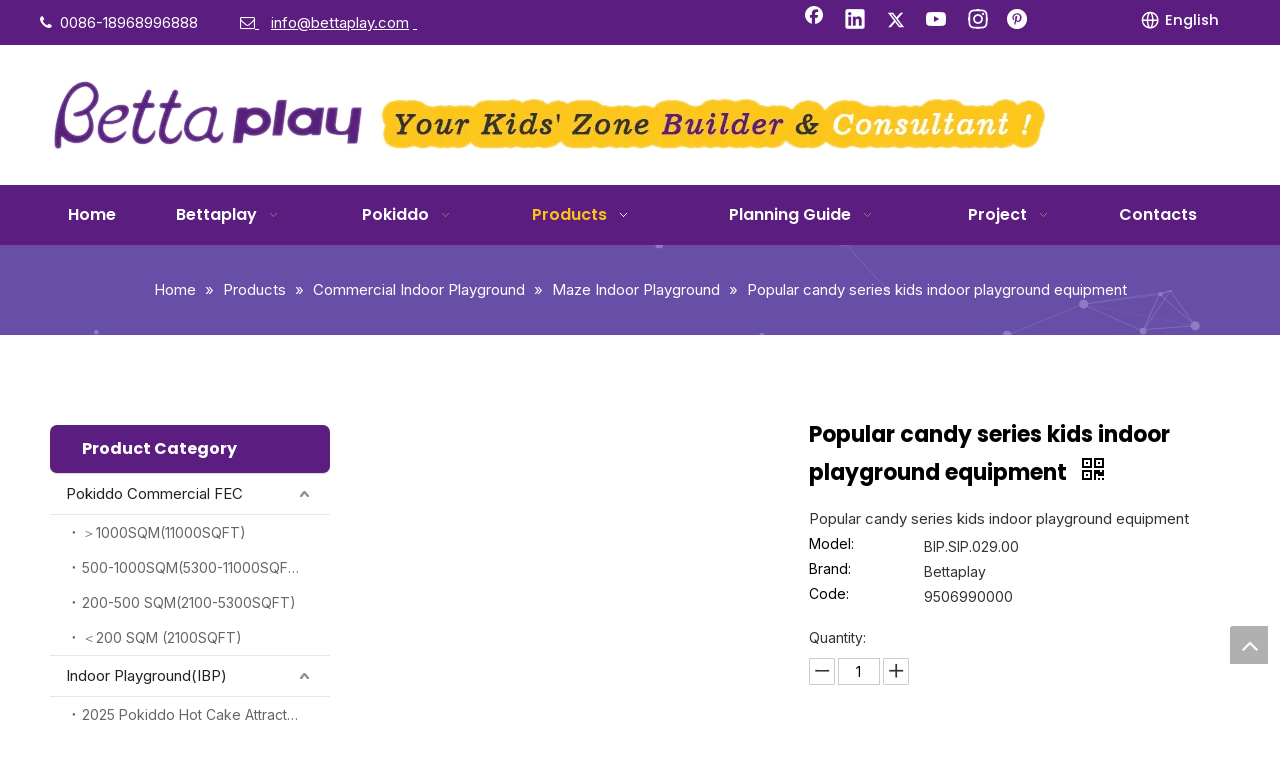

--- FILE ---
content_type: text/html;charset=utf-8
request_url: https://www.bettaplay.com/Popular-candy-series-kids-indoor-playground-equipment-pd6990273.html
body_size: 68752
content:
<!DOCTYPE html> <html lang="en" prefix="og: http://ogp.me/ns#" style="height: auto;"> <head> <link rel="preconnect" href="https://5rrorwxhnkjriij.ldycdn.com"/> <link rel="preconnect" href="https://5mrorwxhnkjrrii.ldycdn.com"/> <link rel="preconnect" href="https://5irorwxhnkjrjij.ldycdn.com"/> <script>document.write=function(e){documentWrite(document.currentScript,e)};function documentWrite(documenturrentScript,e){var i=document.createElement("span");i.innerHTML=e;var o=i.querySelectorAll("script");if(o.length)o.forEach(function(t){if(t.src&&t.src!=""){var script=document.createElement("script");script.src=t.src;document.body.appendChild(script)}});document.body.appendChild(i)}
window.onloadHack=function(func){if(!!!func||typeof func!=="function")return;if(document.readyState==="complete")func();else if(window.addEventListener)window.addEventListener("load",func,false);else if(window.attachEvent)window.attachEvent("onload",func,false)};</script> <title>Popular candy series kids indoor playground equipment - Buy candy series playground, small maze playground, indoor playground supplier Product on Bettaplay Kids' Zone Builder &amp; Consultant</title> <meta name="keywords" content="candy series playground, small maze playground, indoor playground supplier, indoor playground, school indoor playground"/> <meta name="description" content="Popular candy series kids indoor playground equipment, find complete details about Popular candy series kids indoor playground equipment, candy series playground, small maze playground, indoor playground supplier - Bettaplay Kids' Zone Builder &amp; Consultant"/> <link data-type="dns-prefetch" data-domain="5irorwxhnkjrjij.ldycdn.com" rel="dns-prefetch" href="//5irorwxhnkjrjij.ldycdn.com"> <link data-type="dns-prefetch" data-domain="5rrorwxhnkjriij.ldycdn.com" rel="dns-prefetch" href="//5rrorwxhnkjriij.ldycdn.com"> <link data-type="dns-prefetch" data-domain="5mrorwxhnkjrrii.ldycdn.com" rel="dns-prefetch" href="//5mrorwxhnkjrrii.ldycdn.com"> <link rel="amphtml" href="https://www.bettaplay.com/amp/Popular-candy-series-kids-indoor-playground-equipment-pd6990273.html"/> <link rel="canonical" href="https://www.bettaplay.com/Popular-candy-series-kids-indoor-playground-equipment-pd6990273.html"/> <meta http-equiv="X-UA-Compatible" content="IE=edge"/> <meta name="renderer" content="webkit"/> <meta http-equiv="Content-Type" content="text/html; charset=utf-8"/> <meta name="viewport" content="width=device-width, initial-scale=1, user-scalable=no"/> <meta content="website" property="og:type"/> <meta content="Popular candy series kids indoor playground equipment - Buy candy series playground, small maze playground, indoor playground supplier Product on Bettaplay Kids' Zone Builder &amp; Consultant" property="og:title"/> <meta content="https://www.bettaplay.com/Popular-candy-series-kids-indoor-playground-equipment-pd6990273.html" property="og:url"/> <meta content="https://5irorwxhnkjrjij.ldycdn.com/cloud/imBqnKnlRiiSopikkiin/indoor-maze10-460-460.jpg" property="og:image"/> <meta content="Popular candy series kids indoor playground equipment, find complete details about Popular candy series kids indoor playground equipment, candy series playground, small maze playground, indoor playground supplier - Bettaplay Kids' Zone Builder &amp; Consultant" property="og:description"/> <link href="https://5irorwxhnkjrjij.ldycdn.com/cloud/imBqnKnlRiiSopikkiin/indoor-maze10-800-800.jpg" as="image" rel="preload" fetchpriority="high"/> <link rel="icon" href="//5irorwxhnkjrjij.ldycdn.com/cloud/iiBqnKnlRiiSnnqoqliq/www-ico-la_e5e48f29d3ee853adb73bf6760062564_16X16.ico"/> <link rel="preload" type="text/css" as="style" href="//5rrorwxhnkjriij.ldycdn.com/concat/uninKB4819RgiSoqpqmniinlkrl/static/assets/widget/mobile_head/style03/style03.css,/static/assets/widget/mobile_head/css/headerStyles.css,/static/assets/widget/style/component/langBar/langBar.css,/static/assets/widget/style/component/follow/widget_setting_iconSize/iconSize24.css,/static/assets/style/bootstrap/cus.bootstrap.grid.system.css,/static/assets/style/fontAwesome/4.7.0/css/font-awesome.css,/static/assets/style/iconfont/iconfont.css,/static/assets/widget/script/plugins/gallery/colorbox/colorbox.css,/static/assets/style/bootstrap/cus.bootstrap.grid.system.split.css,/static/assets/widget/style/component/graphic/graphic.css,/static/assets/widget/script/plugins/picture/animate.css,/static/assets/widget/script/plugins/tooltipster/css/tooltipster.css,/static/assets/widget/style/component/follow/widget_setting_iconSize/iconSize32.css,/static/assets/widget/style/component/follow/public/public.css" onload="this.onload=null;this.rel='stylesheet'"/> <link rel="preload" type="text/css" as="style" href="//5mrorwxhnkjrrii.ldycdn.com/concat/aqijKBe1tsRciSoqpqmniinlkrl/static/assets/widget/style/component/pictureNew/widget_setting_description/picture.description.css,/static/assets/widget/style/component/pictureNew/public/public.css,/static/assets/widget/style/component/mailCollection/mailCollection.css,/static/assets/widget/style/component/separator/separator.css" onload="this.onload=null;this.rel='stylesheet'"/> <link rel="stylesheet" type="text/css" href="//5rrorwxhnkjriij.ldycdn.com/concat/uninKB4819RgiSoqpqmniinlkrl/static/assets/widget/mobile_head/style03/style03.css,/static/assets/widget/mobile_head/css/headerStyles.css,/static/assets/widget/style/component/langBar/langBar.css,/static/assets/widget/style/component/follow/widget_setting_iconSize/iconSize24.css,/static/assets/style/bootstrap/cus.bootstrap.grid.system.css,/static/assets/style/fontAwesome/4.7.0/css/font-awesome.css,/static/assets/style/iconfont/iconfont.css,/static/assets/widget/script/plugins/gallery/colorbox/colorbox.css,/static/assets/style/bootstrap/cus.bootstrap.grid.system.split.css,/static/assets/widget/style/component/graphic/graphic.css,/static/assets/widget/script/plugins/picture/animate.css,/static/assets/widget/script/plugins/tooltipster/css/tooltipster.css,/static/assets/widget/style/component/follow/widget_setting_iconSize/iconSize32.css,/static/assets/widget/style/component/follow/public/public.css"/> <link rel="stylesheet" type="text/css" href="//5mrorwxhnkjrrii.ldycdn.com/concat/aqijKBe1tsRciSoqpqmniinlkrl/static/assets/widget/style/component/pictureNew/widget_setting_description/picture.description.css,/static/assets/widget/style/component/pictureNew/public/public.css,/static/assets/widget/style/component/mailCollection/mailCollection.css,/static/assets/widget/style/component/separator/separator.css"/> <link rel="preload" type="text/css" as="style" href="//5mrorwxhnkjrrii.ldycdn.com/concat/1qinKB86t3RziSoqlpiqprnmjnl/static/assets/widget/style/component/langBar/langBar.css,/static/assets/widget/script/plugins/smartmenu/css/navigation.css,/static/assets/widget/style/component/position/position.css,/static/assets/widget/style/component/prodGroupCategory/prodGroupCategory.css,/static/assets/widget/style/component/articlecategory/slightsubmenu.css,/static/assets/widget/style/component/prodGroupCategory/proGroupCategoryFix.css,/static/assets/widget/style/component/proddetail/public/public.css,/static/assets/widget/style/component/proddetail/public/comment.css,/static/assets/widget/style/component/proddetail/label/label.css,/static/assets/widget/style/component/orderList/public/public.css,/static/assets/widget/script/plugins/videojs/video-js.min.css,/static/assets/widget/script/plugins/select2/select2.css,/static/assets/widget/style/component/tiptap_richText/tiptap_richText.css,/static/assets/widget/script/plugins/owlcarousel/masterslider.css" onload="this.onload=null;this.rel='stylesheet'"/> <link rel="preload" type="text/css" as="style" href="//5irorwxhnkjrjij.ldycdn.com/concat/ypikKB06e0ReiSoqlpiqprnmjnl/static/assets/widget/script/plugins/owlcarousel/style.css,/static/assets/widget/script/plugins/owlcarousel/owl.theme.css,/static/assets/widget/script/plugins/owlcarousel/ms-showcase2.css,/static/assets/widget/script/plugins/owlcarousel/owl.carousel.css,/static/assets/widget/script/plugins/easyzoom/css/easyzoom.css,/static/assets/widget/style/component/proddetail/widget_style/viewer.min.css,/static/assets/widget/style/component/shoppingcartStatus/shoppingcartStatus.css,/static/assets/widget/script/plugins/slick/slick.css,/static/assets/widget/style/component/prodlistAsync/widget_style/style_11.css,/static/assets/widget/style/component/form/form.css,/static/assets/widget/script/plugins/form/select2.css,/static/assets/widget/style/component/inquire/inquire.css,/static/assets/widget/script/plugins/air-datepicker/css/datepicker.css,/static/assets/widget/style/component/relatedArticle/relatedArticle.css" onload="this.onload=null;this.rel='stylesheet'"/> <link rel="preload" type="text/css" as="style" href="//5rrorwxhnkjriij.ldycdn.com/concat/wqijKBdtd4RxiSoqlpiqprnmjnl/static/assets/widget/style/component/relatedProducts/relatedProducts.css,/static/assets/widget/style/component/touchgraphicslider/touchgraphicslider.css,/static/assets/widget/style/component/quicknavigation/quicknavigation.css" onload="this.onload=null;this.rel='stylesheet'"/> <link rel="stylesheet" type="text/css" href="//5mrorwxhnkjrrii.ldycdn.com/concat/1qinKB86t3RziSoqlpiqprnmjnl/static/assets/widget/style/component/langBar/langBar.css,/static/assets/widget/script/plugins/smartmenu/css/navigation.css,/static/assets/widget/style/component/position/position.css,/static/assets/widget/style/component/prodGroupCategory/prodGroupCategory.css,/static/assets/widget/style/component/articlecategory/slightsubmenu.css,/static/assets/widget/style/component/prodGroupCategory/proGroupCategoryFix.css,/static/assets/widget/style/component/proddetail/public/public.css,/static/assets/widget/style/component/proddetail/public/comment.css,/static/assets/widget/style/component/proddetail/label/label.css,/static/assets/widget/style/component/orderList/public/public.css,/static/assets/widget/script/plugins/videojs/video-js.min.css,/static/assets/widget/script/plugins/select2/select2.css,/static/assets/widget/style/component/tiptap_richText/tiptap_richText.css,/static/assets/widget/script/plugins/owlcarousel/masterslider.css"/> <link rel="stylesheet" type="text/css" href="//5irorwxhnkjrjij.ldycdn.com/concat/ypikKB06e0ReiSoqlpiqprnmjnl/static/assets/widget/script/plugins/owlcarousel/style.css,/static/assets/widget/script/plugins/owlcarousel/owl.theme.css,/static/assets/widget/script/plugins/owlcarousel/ms-showcase2.css,/static/assets/widget/script/plugins/owlcarousel/owl.carousel.css,/static/assets/widget/script/plugins/easyzoom/css/easyzoom.css,/static/assets/widget/style/component/proddetail/widget_style/viewer.min.css,/static/assets/widget/style/component/shoppingcartStatus/shoppingcartStatus.css,/static/assets/widget/script/plugins/slick/slick.css,/static/assets/widget/style/component/prodlistAsync/widget_style/style_11.css,/static/assets/widget/style/component/form/form.css,/static/assets/widget/script/plugins/form/select2.css,/static/assets/widget/style/component/inquire/inquire.css,/static/assets/widget/script/plugins/air-datepicker/css/datepicker.css,/static/assets/widget/style/component/relatedArticle/relatedArticle.css"/> <link rel="stylesheet" type="text/css" href="//5rrorwxhnkjriij.ldycdn.com/concat/wqijKBdtd4RxiSoqlpiqprnmjnl/static/assets/widget/style/component/relatedProducts/relatedProducts.css,/static/assets/widget/style/component/touchgraphicslider/touchgraphicslider.css,/static/assets/widget/style/component/quicknavigation/quicknavigation.css"/> <style>@media(min-width:990px){[data-type="rows"][data-level="rows"]{display:flex}}</style> <style id="speed3DefaultStyle">@supports not(aspect-ratio:1/1){.prodlist-wrap li .prodlist-cell{position:relative;padding-top:100%;width:100%}.prodlist-lists-style-13 .prod_img_a_t13,.prodlist-lists-style-12 .prod_img_a_t12,.prodlist-lists-style-nophoto-11 .prod_img_a_t12{position:unset !important;min-height:unset !important}.prodlist-wrap li .prodlist-picbox img{position:absolute;width:100%;left:0;top:0}}.piclist360 .prodlist-pic4-3 li .prodlist-display{max-width:100%}@media(max-width:600px){.prodlist-fix-num li{width:50% !important}}</style> <template id="appdStylePlace"></template> <link href="//5mrorwxhnkjrrii.ldycdn.com/theme/ikjrKBlninSRninlRikSrnijSRpiRijSjrrnjliqijklir/style/style.css" type="text/css" rel="preload" as="style" onload="this.onload=null;this.rel='stylesheet'" data-theme="true"/> <link href="//5mrorwxhnkjrrii.ldycdn.com/theme/ikjrKBlninSRninlRikSrnijSRpiRijSjrrnjliqijklir/style/style.css" type="text/css" rel="stylesheet"/> <style guid="u_4471c9dec6e24fc6ba004c68f81b110d" emptyrender="true" placeholder="true" type="text/css"></style> <link href="//5rrorwxhnkjriij.ldycdn.com/site-res/iqkrKBlninSRnkjrRiiSjmriipSRpimkqmlqSRrjojirproiirqjSRqiqonpjmqprrRrrSk.css?1767859114503" rel="preload" as="style" onload="this.onload=null;this.rel='stylesheet'" data-extstyle="true" type="text/css" data-extattr="20260108160127"/> <link href="//5rrorwxhnkjriij.ldycdn.com/site-res/iqkrKBlninSRnkjrRiiSjmriipSRpimkqmlqSRrjojirproiirqjSRqiqonpjmqprrRrrSk.css?1767859114503" data-extattr="20260108160127" type="text/css" rel="stylesheet"/> <template data-js-type='style_respond' data-type='inlineStyle'></template> <template data-js-type='style_head' data-type='inlineStyle'><style guid='0bb7aea5-31f5-4dfa-8332-0032ea86e58f' pm_pageStaticHack='' jumpName='head' pm_styles='head' type='text/css'>.sitewidget-langBar-20250331132731 .sitewidget-bd .front-icon-box.icon-style i{font-size:16px;color:#333 !important}.sitewidget-langBar-20250331132731 .sitewidget-bd .style21 #tNpZumBnckKt-lang-drop-arrow{color:#333 !important}.sitewidget-langBar-20250331132731 .sitewidget-bd .style21 .lang-menu .lang-item a{color:#333 !important}.sitewidget-langBar-20250331132731 .sitewidget-bd .icon-style-i{font-size:16px;color:#333 !important}.sitewidget-langBar-20250331132731 .sitewidget-bd .lang-bar.style18.lang-style .lang-dropdown .block-iconbaseline-down{color:#333 !important}.sitewidget-langBar-20250331132731 .sitewidget-bd .lang-bar.style18.lang-style .lang-dropdown .lang-selected{color:#333 !important}.sitewidget-langBar-20250331132731 .sitewidget-bd .lang-bar.style18.lang-style .lang-dropdown .lang-menu a{color:#333 !important}.sitewidget-langBar-20250331132731 .sitewidget-bd .lang-bar.style18.lang-style .lang-dropdown .lang-menu{border-color:#333 !important}.sitewidget-langBar-20250331132731 .sitewidget-bd .lang-bar.style21.lang-style .lang-dropdown .lang-menu .menu-close-btn i{background:#333 !important}.sitewidget-langBar-20250331132731 .sitewidget-bd .front-icon-box i{font-size:20px;color:#333 !important}.sitewidget-langBar-20250331132731 .sitewidget-bd .front-icon-box.icon-style i{font-size:20px;color:#333 !important}.sitewidget-langBar-20250331132731 .sitewidget-bd .front-icon-box i:hover{color:#333 !important}.sitewidget-langBar-20250331132731 .sitewidget-bd .lang-bar .lang-dropdown .lang-selected{display:flex;justify-content:flex-start;align-items:center}.sitewidget-langBar-20250331132731 .sitewidget-bd .lang-bar .lang-dropdown .lang-selected .front-icon-box{display:flex;align-items:center;justify-content:center}.sitewidget-langBar-20250331132731.sitewidget-langBar .lang-bar .lang-dropdown .lang-selected{border:1px solid #ccc}.sitewidget-langBar-20250331132731.sitewidget-langBar .lang-bar .lang-dropdown .lang-menu{border:1px solid #ccc;border-top:0 solid #ccc}.sitewidget-langBar-20250331132731.sitewidget-langBar .lang-bar .lang-dropdown .lang-selected{background:#fff}.sitewidget-langBar-20250331132731.sitewidget-langBar .lang-bar .lang-dropdown .lang-menu{background:#fff}.sitewidget-langBar-20250331132731 .lang-bar .lang-dropdown-front-icon{background:unset !important}.sitewidget-prodCategory-20150203111712.category-default-simple .sitewidget-bd>ul>li>a{font-size:15px;line-height:40px;color:#222}.sitewidget-prodCategory-20150203111712.category-default-simple .sitewidget-bd>ul>li>span{top:8px}.sitewidget-prodCategory-20150203111712.category-default-gray .sitewidget-bd>ul>li>span{right:16px}.sitewidget-prodCategory-20150203111712.category-default-simple .sitewidget-bd>ul>li>a:hover{color:#90f}.sitewidget-prodCategory-20150203111712.category-default-simple i.list-mid-dot{top:17px;background:#222}.sitewidget-prodCategory-20150203111712.category-default-simple .sitewidget-bd>ul>li>a:hover+i.list-mid-dot{background:#90f}.sitewidget-prodCategory-20150203111712.category-default-simple .sitewidget-bd li.on>a{color:#5b1d80 !important}.sitewidget-prodCategory-20150203111712.category-default-simple .sitewidget-bd>ul>li.on>a+i.list-mid-dot{background:#5b1d80}.sitewidget-prodCategory-20150203111712.category-default-simple7 .submenu-default-gray li li a{font-size:14px;line-height:35px;color:#666}.sitewidget-prodCategory-20150203111712.category-default-simple7 .submenu-default-gray li li a:hover{color:#90f}.sitewidget-prodDetail-20141127140104 .proddetail-wrap .video-js video{height:100% !important}.sitewidget-prodDetail-20141127140104 .prodetail-slider .prod-pic-item .prodetail-slider-btn{color:#5b1d80}.sitewidget-prodDetail-20141127140104 .ms-skin-default .ms-nav-next,.sitewidget-prodDetail-20141127140104 .ms-skin-default .ms-nav-prev{color:#5b1d80}.sitewidget-prodDetail-20141127140104 .this-description-table .pro-detail-inquirewrap.prodd-btn-otl-colorful-radius a.pro-detail-inquirebtn,.sitewidget-prodDetail-20141127140104 .this-description-table .pro-detail-inquirewrap.prodd-btn-otl-colorful-radius a.pro-detail-orderbtn{border:1px solid #f90;background-color:#f90;color:#fff}.sitewidget-prodDetail-20141127140104 .this-description-table .pro-detail-inquirewrap.prodd-btn-otl-colorful-radius a.pro-detail-inquirebtn:hover,.sitewidget-prodDetail-20141127140104 .this-description-table .pro-detail-inquirewrap.prodd-btn-otl-colorful-radius a.pro-detail-orderbtn:hover{box-shadow:0 0 8px #f90}.sitewidget-prodDetail-20141127140104 .this-description-table .pro-detail-inquirewrap.prodd-btn-otl-colorful-radius a.pro-detail-basket,.sitewidget-prodDetail-20141127140104 .this-description-table .pro-detail-inquirewrap.prodd-btn-otl-colorful-radius a.pro-detail-cart{background-color:#f90;color:#fff}.sitewidget-prodDetail-20141127140104 .this-description-table .pro-detail-inquirewrap.prodd-btn-otl-colorful-radius a.pro-detail-basket:hover,.sitewidget-prodDetail-20141127140104 .this-description-table .pro-detail-inquirewrap.prodd-btn-otl-colorful-radius a.pro-detail-cart:hover{box-shadow:0 0 8px #f90}.sitewidget-prodDetail-20141127140104 .prodd-btn-otl-colorful-radius .pdfDownLoad{border:1px solid #f90;background-color:#f90;color:#fff}.sitewidget-prodDetail-20141127140104 .prodd-btn-otl-colorful-radius .pdfDownLoad:hover{box-shadow:0 0 8px #f90}@media screen and (min-width:1000px){.sitewidget-prodDetail-20141127140104 .this-description-table .pro-detail-inquirewrap.prodd-btn-otl-colorful-radius a.pro-detail-inquirebtn,.sitewidget-prodDetail-20141127140104 .this-description-table .pro-detail-inquirewrap.prodd-btn-otl-colorful-radius a.pro-detail-orderbtn{width:40%;display:inline-block}.sitewidget-prodDetail-20141127140104 .this-description-table .pro-detail-inquirewrap.prodd-btn-otl-colorful-radius a.pro-detail-basket,.sitewidget-prodDetail-20141127140104 .this-description-table .pro-detail-inquirewrap.prodd-btn-otl-colorful-radius a.pro-detail-cart{width:40%;display:inline-block}}.sitewidget-prodDetail-20141127140104 #orderModel{display:block}.sitewidget-prodDetail-20141127140104 #paypalBtn #paypal-button-container{padding:0}.sitewidget-prodDetail-20141127140104 #paypalBtn #paypal-button-container .paypal-buttons>iframe.component-frame{z-index:1}@media(max-width:500px){.sitewidget-prodDetail-20141127140104 .switch3D{bottom:calc(14px)}}.new-threed-box{position:fixed;top:50%;left:50%;transform:translate(-50%,-50%);box-shadow:0 0 20px 0 rgba(0,0,0,0.2);z-index:10000000000000;line-height:1;border-radius:10px}.new-threed-box iframe{width:950px;height:720px;max-width:100vw;max-height:100vh;border-radius:10px;border:0}.new-threed-box iframe .only_full_width{display:block !important}.new-threed-box .close{position:absolute;right:11px;top:12px;width:18px;height:18px;cursor:pointer}@media(max-width:800px){.new-threed-box iframe{width:100vw;height:100vh;border-radius:0}.new-threed-box{border-radius:0}}.sitewidget-prodDetail-20141127140104 .sitewidget-bd .tinymce-render-box *{all:revert-layer}.sitewidget-prodDetail-20141127140104 .sitewidget-bd .tinymce-render-box img{vertical-align:middle;max-width:100%}.sitewidget-prodDetail-20141127140104 .sitewidget-bd .tinymce-render-box iframe{max-width:100%}.sitewidget-prodDetail-20141127140104 .sitewidget-bd .tinymce-render-box table{border-collapse:collapse}.sitewidget-prodDetail-20141127140104 .sitewidget-bd .tinymce-render-box *{margin:0}.sitewidget-prodDetail-20141127140104 .sitewidget-bd .tinymce-render-box table:not([cellpadding]) td,.sitewidget-prodDetail-20141127140104 .sitewidget-bd .tinymce-render-box table:not([cellpadding]) th{padding:.4rem}.sitewidget-prodDetail-20141127140104 .sitewidget-bd .tinymce-render-box table[border]:not([border="0"]):not([style*=border-width]) td,.sitewidget-prodDetail-20141127140104 .sitewidget-bd .tinymce-render-box table[border]:not([border="0"]):not([style*=border-width]) th{border-width:1px}.sitewidget-prodDetail-20141127140104 .sitewidget-bd .tinymce-render-box table[border]:not([border="0"]):not([style*=border-style]) td,.sitewidget-prodDetail-20141127140104 .sitewidget-bd .tinymce-render-box table[border]:not([border="0"]):not([style*=border-style]) th{border-style:solid}.sitewidget-prodDetail-20141127140104 .sitewidget-bd .tinymce-render-box table[border]:not([border="0"]):not([style*=border-color]) td,.sitewidget-prodDetail-20141127140104 .sitewidget-bd .tinymce-render-box table[border]:not([border="0"]):not([style*=border-color]) th{border-color:#ccc}.proddetail-pic600 .ms-thumbs-cont .ms-thumb-frame-selected{border-color:#ee531b}.sitewidget-prodDetail-20141127140104 .sitewidget-bd h1.this-description-name{font-size:20px;line-height:20px;letter-spacing:0;text-align:left;color:#000;font-weight:bold}.sitewidget-prodDetail-20141127140104 .proddetail-wrap .prod-specifics-brand label,.sitewidget-prodDetail-20141127140104 .proddetail-wrap .prod-specifics-num label,.sitewidget-prodDetail-20141127140104 .proddetails-detial-wrap .pro-itemspecifics-list>li label,.sitewidget-prodDetail-20141127140104 .proddetails-detial-wrap .proddetail-pic600 .pro-info-list>li label{font-size:14px;line-height:14px;letter-spacing:0;color:#000}.sitewidget-prodDetail-20141127140104 .proddetail-wrap .prod-specifics-brand p,.sitewidget-prodDetail-20141127140104 .proddetail-wrap .prod-specifics-num p,.sitewidget-prodDetail-20141127140104 .proddetails-detial-wrap .pro-itemspecifics-list>li p,.sitewidget-prodDetail-20141127140104 .proddetails-detial-wrap .proddetail-pic600 .pro-info-list>li p{font-size:14px;line-height:20px;letter-spacing:0;color:#333}.sitewidget-prodDetail-20141127140104 .keyword_box .keyword_list a{color:#333 !important;border-color:#333 !important}.sitewidget-prodDetail-20141127140104 .keyword_box .keyword_list a:hover{color:#5b1d80 !important;border-color:#5b1d80 !important}.sitewidget-prodDetail-20141127140104 .prod_member_desc{position:relative}.sitewidget-prodDetail-20141127140104 .prod_member_desc .prod_member_desc_pop{display:none;position:absolute;border:1px solid #ccc;background:#fff;width:300px;border-radius:6px;padding:5px 8px;left:0;z-index:1000}.sitewidget-prodDetail-20141127140104 .prod_member_desc .prod_member_desc_icon{margin:0 1px;width:12px;height:12px;cursor:pointer;transform:translateY(-4px)}.sitewidget-prodDetail-20141127140104 .prodDetail-tab-style .detial-cont-prodescription .detial-cont-tabslabel li a{font-size:15px;color:#222}.sitewidget-prodDetail-20141127140104 .prodDetail-tab-style .detial-cont-prodescription .detial-cont-tabslabel,.sitewidget-prodDetail-20141127140104 .prodDetail-tab-style .detial-cont-prodescription .detial-cont-tabslabel li{background-color:#ddd;line-height:45px}.sitewidget-prodDetail-20141127140104 .prodDetail-tab-style .detial-cont-prodescription .detial-cont-tabslabel li{height:45px}.sitewidget-prodDetail-20141127140104 .prodDetail-tab-style .detial-cont-prodescription .detial-cont-tabslabel li.on{background-color:#5b1d80;border-color:#5b1d80}.sitewidget-prodDetail-20141127140104 .prodDetail-tab-style .detial-cont-prodescription .detial-cont-tabslabel li.on a{color:#fff}.sitewidget-prodDetail-20141127140104 .prodDetail-tab-hover-event .detial-cont-prodescription .detial-cont-tabslabel li a{line-height:45px}.sitewidget-prodDetail-20141127140104 .page-width-container .detial-wrap-cont .detial-cont-index .tab-change-container{height:46px}.sitewidget-prodDetail-20141127140104 .page-width-container .detial-wrap-cont .detial-cont-index .detial-cont-prodescription .detial-cont-tabslabel{height:46px}.sitewidget-prodDetail-20141127140104 .page-width-container .detial-wrap-cont .detial-cont-index .detial-cont-prodescription .detial-cont-tabslabel li.on{background-color:#5b1d80;border-color:#5b1d80}.sitewidget-prodDetail-20141127140104 .page-width-container .detial-wrap-cont .detial-cont-index .detial-cont-prodescription .detial-cont-tabslabel li.on a{color:#fff}.sitewidget-prodDetail-20141127140104 .page-width-container .detial-wrap-cont .detial-cont-index .detial-cont-prodescription .detial-cont-tabslabel li{background-color:#ddd}.sitewidget-form-20170612101855 #formsubmit{pointer-events:none}.sitewidget-form-20170612101855 #formsubmit.releaseClick{pointer-events:unset}.sitewidget-form-20170612101855 .form-horizontal input,.sitewidget-form-20170612101855 .form-horizontal span:not(.select2-selection--single),.sitewidget-form-20170612101855 .form-horizontal label,.sitewidget-form-20170612101855 .form-horizontal .form-builder button{height:30px !important;line-height:30px !important}.sitewidget-form-20170612101855 .uploadBtn{padding:4px 15px !important;height:30px !important;line-height:30px !important}.sitewidget-form-20170612101855 select,.sitewidget-form-20170612101855 input[type="text"],.sitewidget-form-20170612101855 input[type="password"],.sitewidget-form-20170612101855 input[type="datetime"],.sitewidget-form-20170612101855 input[type="datetime-local"],.sitewidget-form-20170612101855 input[type="date"],.sitewidget-form-20170612101855 input[type="month"],.sitewidget-form-20170612101855 input[type="time"],.sitewidget-form-20170612101855 input[type="week"],.sitewidget-form-20170612101855 input[type="number"],.sitewidget-form-20170612101855 input[type="email"],.sitewidget-form-20170612101855 input[type="url"],.sitewidget-form-20170612101855 input[type="search"],.sitewidget-form-20170612101855 input[type="tel"],.sitewidget-form-20170612101855 input[type="color"],.sitewidget-form-20170612101855 .uneditable-input{height:30px !important}.sitewidget-form-20170612101855.sitewidget-inquire .control-group .controls .select2-container .select2-selection--single .select2-selection__rendered{height:30px !important;line-height:30px !important}.sitewidget-form-20170612101855 textarea.cus-message-input{min-height:30px !important}.sitewidget-form-20170612101855 .add-on,.sitewidget-form-20170612101855 .add-on{height:30px !important;line-height:30px !important}.sitewidget-form-20170612101855 textarea,.sitewidget-form-20170612101855 input[type="text"],.sitewidget-form-20170612101855 input[type="password"],.sitewidget-form-20170612101855 input[type="datetime"],.sitewidget-form-20170612101855 input[type="datetime-local"],.sitewidget-form-20170612101855 input[type="date"],.sitewidget-form-20170612101855 input[type="month"],.sitewidget-form-20170612101855 input[type="time"],.sitewidget-form-20170612101855 input[type="week"],.sitewidget-form-20170612101855 input[type="number"],.sitewidget-form-20170612101855 input[type="email"],.sitewidget-form-20170612101855 input[type="url"],.sitewidget-form-20170612101855 input[type="search"],.sitewidget-form-20170612101855 input[type="tel"],.sitewidget-form-20170612101855 input[type="color"],.sitewidget-form-20170612101855 .uneditable-input{box-shadow:none}.sitewidget-form-20170612101855 .input-valid-bg{background:#ffece8 !important;outline:0}.sitewidget-form-20170612101855 .input-valid-bg:focus{background:#fff !important;border:1px solid #f53f3f !important}.sitewidget-form-20170612101855 #formsubmit{border:1px solid #5b1d80;border-radius:5px;background:#5b1d80;color:#fff;font-size:15px;width:230px;height:50px}.sitewidget-form-20170612101855 #formsubmit:hover{border:1px solid #20124d;border-radius:5px;background:#20124d;color:#fff;font-size:15px}.sitewidget-form-20170612101855 #formreset{width:230px;font-size:15px;height:50px}.sitewidget-form-20170612101855 #formreset:hover{font-size:15px}.sitewidget-form-20170612101855 .submitGroup .controls{text-align:left}.sitewidget-form-20170612101855 .multiple-parent input[type='checkbox']+label:before{content:"";display:inline-block;width:12px;height:12px;border:1px solid #888;border-radius:3px;margin-right:6px;margin-left:6px;transition-duration:.2s}.sitewidget-form-20170612101855 .multiple-parent input[type='checkbox']:checked+label:before{width:50%;border-color:#888;border-left-color:transparent;border-top-color:transparent;-webkit-transform:rotate(45deg) translate(1px,-4px);transform:rotate(45deg) translate(1px,-4px);margin-right:12px;width:6px}.sitewidget-form-20170612101855 .multiple-parent input[type="checkbox"]{display:none}.sitewidget-form-20170612101855 .multiple-parent{display:none;width:100%}.sitewidget-form-20170612101855 .multiple-parent ul{list-style:none;width:100%;text-align:left;border-radius:4px;padding:10px 5px;box-sizing:border-box;height:auto;overflow-x:hidden;overflow-y:scroll;box-shadow:0 4px 5px 0 rgb(0 0 0 / 14%),0 1px 10px 0 rgb(0 0 0 / 12%),0 2px 4px -1px rgb(0 0 0 / 30%);background-color:#fff;margin:2px 0 0 0;border:1px solid #ccc;box-shadow:1px 1px 2px rgb(0 0 0 / 10%) inset}.sitewidget-form-20170612101855 .multiple-parent ul::-webkit-scrollbar{width:2px;height:4px}.sitewidget-form-20170612101855 .multiple-parent ul::-webkit-scrollbar-thumb{border-radius:5px;-webkit-box-shadow:inset 0 0 5px rgba(0,0,0,0.2);background:#4e9e97}.sitewidget-form-20170612101855 .multiple-parent ul::-webkit-scrollbar-track{-webkit-box-shadow:inset 0 0 5px rgba(0,0,0,0.2);border-radius:0;background:rgba(202,202,202,0.23)}.sitewidget-form-20170612101855 .multiple-select{width:100%;height:auto;min-height:40px;line-height:40px;border-radius:4px;padding-right:10px;padding-left:10px;box-sizing:border-box;overflow:hidden;background-size:auto 80%;border:1px solid #ccc;box-shadow:1px 1px 2px rgb(0 0 0 / 10%) inset;background-color:#fff;position:relative}.sitewidget-form-20170612101855 .multiple-select:after{content:'';position:absolute;top:50%;right:6px;width:0;height:0;border:8px solid transparent;border-top-color:#888;transform:translateY(calc(-50% + 4px));cursor:pointer}.sitewidget-form-20170612101855 .multiple-select span{line-height:28px;color:#666}.sitewidget-form-20170612101855 .multiple-parent label{color:#333;display:inline-flex;align-items:center;height:30px;line-height:22px;padding:0}.sitewidget-form-20170612101855 .select-content{display:inline-block;border-radius:4px;line-height:23px;margin:2px 2px 0 2px;padding:0 3px;border:1px solid #888;height:auto}.sitewidget-form-20170612101855 .select-delete{cursor:pointer}.sitewidget-form-20170612101855 select[multiple]{display:none}.sitewidget-relatedProducts-20210510170117 .sitewidget-relatedProducts-container .InquireAndBasket,.sitewidget-relatedProducts-20210510170117 .sitewidget-relatedProducts-container .prodlist-pro-inquir,.sitewidget-relatedProducts-20210510170117 .sitewidget-relatedProducts-container .default-addbasket,.sitewidget-relatedProducts-20210510170117 .sitewidget-relatedProducts-container .prodlist-parameter-btns .default-button{color:#000333;background-color:#eaedef}.sitewidget-relatedProducts-20210510170117 .sitewidget-relatedProducts-container .InquireAndBasket i,.sitewidget-relatedProducts-20210510170117 .sitewidget-relatedProducts-container .prodlist-pro-inquir i,.sitewidget-relatedProducts-20210510170117 .sitewidget-relatedProducts-container.InquireAndBasket span,.sitewidget-relatedProducts-20210510170117 .sitewidget-relatedProducts-container .prodlist-pro-inquir span .sitewidget-relatedProducts-20210510170117 .prodlist-parameter-btns .default-button{color:#000333}.sitewidget-relatedProducts-20210510170117 .sitewidget-relatedProducts-container .related-prod-video{display:block;position:relative;z-index:1}.sitewidget-relatedProducts-20210510170117 .sitewidget-relatedProducts-container .related-prod-video .related-prod-video-play-icon{background:rgba(0,0,0,0.50);border-radius:14px;color:#fff;padding:0 10px;left:10px;bottom:20px;cursor:pointer;font-size:12px;position:absolute;z-index:10}.sitewidget-relatedProducts .sitewidget-relatedProducts-hasBtns{padding:0 35px}</style></template> <template data-js-type='style_respond' data-type='inlineStyle'></template> <template data-js-type='style_head' data-type='inlineStyle'></template> <script data-ignoreminify="true">
	function loadInlineStyle(){
		var allInlineStyle = document.querySelectorAll("template[data-type='inlineStyle']");
		var length = document.querySelectorAll("template[data-type='inlineStyle']").length;
		for(var i = 0;i < length;i++){
			var style = allInlineStyle[i].innerHTML;
			allInlineStyle[i].outerHTML = style;
		}
	}
loadInlineStyle();

  </script> <link rel="preload" as="style" onload="this.onload=null;this.rel=&quot;stylesheet&quot;" href="https://fonts.googleapis.com/css?family=Poppins:500,600,700|Inter:400,700&amp;display=swap" data-type="1" type="text/css" media="all"/> <script type="text/javascript" data-src="//5irorwxhnkjrjij.ldycdn.com/static/t-mjBpBKjKzqsiyj7r/assets/script/jquery-1.11.0.concat.js"></script> <script type="text/javascript" data-src="//ld-analytics.ldycdn.com/kjBmnKjrRirSSRRQRijSoqipl/ltm-web.js?v=1767859287000"></script> <script type="text/x-delay-ids" data-type="delayIds" data-device="pc" data-xtype="0" data-delayids="[457187504,425758034,12065581,16520091,330328792,12065521,12066291,12297131,12065001,425825954,12063181,425833044,123527754,123527844,123527684,425825944,12062821,12064871,14026521,426907154,426909424,12126651,426907574,426918324,426898614,426908314,426909434,426907224,12258741,123502194,426918684,426896894,426909414,426907144,426909384,426907214,426908494,426918124]"></script> <script>(function(w,d,s,l,i){w[l]=w[l]||[];w[l].push({"gtm.start":(new Date).getTime(),event:"gtm.js"});var f=d.getElementsByTagName(s)[0],j=d.createElement(s),dl=l!="dataLayer"?"\x26l\x3d"+l:"";j.async=true;j.src="https://www.googletagmanager.com/gtm.js?id\x3d"+i+dl;f.parentNode.insertBefore(j,f)})(window,document,"script","dataLayer","GTM-NS3VSPLJ");</script> <script guid="5191fa36-1aa0-4d5d-a506-e5648f64a854" pm_pagestatichack="true" jumpname="head" pm_scripts="head" type="text/javascript">try{(function(window,undefined){var phoenixSite=window.phoenixSite||(window.phoenixSite={});phoenixSite.lanEdition="EN_US";var page=phoenixSite.page||(phoenixSite.page={});page.cdnUrl="//5rrorwxhnkjriij.ldycdn.com";page.siteUrl="https://www.bettaplay.com";page.lanEdition=phoenixSite.lanEdition;page._menu_prefix="";page._menu_trans_flag="";page._captcha_domain_prefix="captcha.c";page._pId="dbAUKBoCqpIg";phoenixSite._sViewMode="true";phoenixSite._templateSupport="false";phoenixSite._singlePublish="false"})(this)}catch(e){try{console&&
console.log&&console.log(e)}catch(e){}};</script> <script id="u_9eebd294d0214fe5ba2c0085e2751cc4" guid="u_9eebd294d0214fe5ba2c0085e2751cc4" pm_script="init_top" type="text/javascript">try{(function(window,undefined){var datalazyloadDefaultOptions=window.datalazyloadDefaultOptions||(window.datalazyloadDefaultOptions={});datalazyloadDefaultOptions["version"]="3.0.0";datalazyloadDefaultOptions["isMobileViewer"]="false";datalazyloadDefaultOptions["hasCLSOptimizeAuth"]="false";datalazyloadDefaultOptions["_version"]="3.0.0";datalazyloadDefaultOptions["isPcOptViewer"]="false"})(this);(function(window,undefined){window.__ph_optSet__='{"loadImgType":"0","isOpenFlagUA":true,"v30NewMode":"1","idsVer":"1","docReqType":"0","docDecrease":"1","docCallback":"1"}'})(this)}catch(e){try{console&&
console.log&&console.log(e)}catch(e){}};</script> <link rel="stylesheet" type="text/css" href="//5mrorwxhnkjrrii.ldycdn.com/optimization/dbAUKBoCqpIg/0/directoryTranslateLangBar1.css?_=1768512222346"/> <script id="u_aa1f048e02e747e8bca5aaea0939737d" guid="u_aa1f048e02e747e8bca5aaea0939737d" type="text/javascript">try{var thisUrl=location.host;var referUrl=document.referrer;if(referUrl.indexOf(thisUrl)==-1)localStorage.setItem("landedPage",document.URL)}catch(e){try{console&&console.log&&console.log(e)}catch(e){}};</script> <link rel="alternate" hreflang="en" href="https://www.bettaplay.com/Popular-candy-series-kids-indoor-playground-equipment-pd6990273.html"/> <link rel="alternate" hreflang="zh-CN" href="https://cn.bettaplay.com/pd512721058.html"/> <link rel="alternate" hreflang="es" href="https://www.bettaplay.com/es/Popular-candy-series-kids-indoor-playground-equipment-pd6990273.html"/> <link rel="alternate" hreflang="ar" href="https://www.bettaplay.com/ar/Popular-candy-series-kids-indoor-playground-equipment-pd6990273.html"/> <link rel="alternate" hreflang="ru" href="https://www.bettaplay.com/ru/Popular-candy-series-kids-indoor-playground-equipment-pd6990273.html"/> <link rel="alternate" hreflang="x-default" href="https://www.bettaplay.com/Popular-candy-series-kids-indoor-playground-equipment-pd6990273.html"/> </head> <body class=" frontend-body-canvas "> <template data-js-type="globalBody" data-type="code_template"> <noscript> <iframe src="https://www.googletagmanager.com/ns.html?id=GTM-NS3VSPLJ" height="0" width="0" style="display:none;visibility:hidden"></iframe> </noscript> </template> <div id="backstage-headArea" headflag="1" class="hideForMobile"> <div class="outerContainer" data-mobilebg="true" id="outerContainer_1501491432641" data-type="outerContainer" data-level="rows"> <div class="container" data-type="container" data-level="rows" cnttype="backstage-container-mark" data-module-radio="2" data-module-width="1440" data-module-set="true"> <style id="outerContainer_1501491432641_moduleStyle">@media(min-width:1200px){#outerContainer_1501491432641 div[data-type="container"]{max-width:1440px;padding-left:40px;padding-right:40px;box-sizing:border-box}}</style> <div class="row" data-type="rows" data-level="rows" data-attr-xs="null" data-attr-sm="null"> <div class="col-md-2" id="column_1501491380389" data-type="columns" data-level="columns"> <div id="location_1501491380391" data-type="locations" data-level="rows"> <div class="backstage-stwidgets-settingwrap " id="component_ckKUgrfbFaML" data-scope="0" data-settingid="ckKUgrfbFaML" data-relationcommonid="dbAUKBoCqpIg" data-classattr="sitewidget-text-20170731170032"> <div class="sitewidget-text sitewidget-text-20170731170032 sitewidget-olul-liststyle"> <div class=" sitewidget-bd "> <span style="color:#FFFFFF;"><span><i class="fa"></i></span>&nbsp;&nbsp;0086-18968996888</span> </div> </div> <script type="text/x-delay-script" data-id="ckKUgrfbFaML" data-jslazyloadtype="1" data-alias="text" data-jslazyload="true" data-type="component" data-jsdepand="[&quot;//5irorwxhnkjrjij.ldycdn.com/static/t-wrBpBKiKyixomp7r/assets/widget/script/compsettings/comp.text.settings.js&quot;]" data-jsthreshold="5" data-cssdepand="" data-cssthreshold="5">(function(window,$,undefined){})(window,$);</script> <template data-type="js_template" data-settingid="ckKUgrfbFaML"> <script id="u_9ee8229e97d1492a91992ca03ce82aca" guid="u_9ee8229e97d1492a91992ca03ce82aca" type="text/javascript">try{$(function(){$(".sitewidget-text-20170731170032 .sitewidget-bd a").each(function(){if($(this).attr("href"))if($(this).attr("href").indexOf("#")!=-1){console.log("anchor-link",$(this));$(this).attr("anchor-link","true")}})})}catch(e){try{console&&console.log&&console.log(e)}catch(e){}};</script> </template> </div> </div> </div> <div class="col-md-2" id="column_1501491490443" data-type="columns" data-level="columns"> <div id="location_1501491490444" data-type="locations" data-level="rows"> <div class="backstage-stwidgets-settingwrap " id="component_ikAUBMKGaunL" data-scope="0" data-settingid="ikAUBMKGaunL" data-relationcommonid="dbAUKBoCqpIg" data-classattr="sitewidget-text-20170731170128"> <div class="sitewidget-text sitewidget-text-20170731170128 sitewidget-olul-liststyle"> <div class=" sitewidget-bd "> <a href="mailto:2417402658@leadong.com" rel="nofollow"><span style="color:#FFFFFF;"><i class="fa"></i>&nbsp;</span></a> <span style="color:#FFFFFF;">&nbsp;</span> <a href="mailto:info@bettaplay.com" rel="nofollow"><span style="color:#FFFFFF;">info@bettaplay.com</span></a> <a href="mailto:2417402658@leadong.com" rel="nofollow"><span style="color:#FFFFFF;"><i class="fa"></i></span><span style="color:#FFFFFF;"> </span><i class="fa"></i></a> </div> </div> <script type="text/x-delay-script" data-id="ikAUBMKGaunL" data-jslazyloadtype="1" data-alias="text" data-jslazyload="true" data-type="component" data-jsdepand="[&quot;//5rrorwxhnkjriij.ldycdn.com/static/t-wrBpBKiKyixomp7r/assets/widget/script/compsettings/comp.text.settings.js&quot;]" data-jsthreshold="5" data-cssdepand="" data-cssthreshold="5">(function(window,$,undefined){})(window,$);</script> <template data-type="js_template" data-settingid="ikAUBMKGaunL"> <script id="u_965d9dd4dffb4eacb540eb6c87254e9f" guid="u_965d9dd4dffb4eacb540eb6c87254e9f" type="text/javascript">try{$(function(){$(".sitewidget-text-20170731170128 .sitewidget-bd a").each(function(){if($(this).attr("href"))if($(this).attr("href").indexOf("#")!=-1){console.log("anchor-link",$(this));$(this).attr("anchor-link","true")}})})}catch(e){try{console&&console.log&&console.log(e)}catch(e){}};</script> </template> </div> </div> </div> <div class="col-md-6" id="column_1501492304392" data-type="columns" data-level="columns"> <div id="location_1501492304393" data-type="locations" data-level="rows"> <div class="backstage-stwidgets-settingwrap" id="component_hPKfqrAbvhTg" data-scope="0" data-settingid="hPKfqrAbvhTg" data-relationcommonid="dbAUKBoCqpIg" data-classattr="sitewidget-follow-20170731171650"> <div class="sitewidget-follow sitewidget-follow-20170731171650 "> <div class="sitewidget-bd"> <a class="follow-a facebook " target="_blank" rel="nofollow" href="https://www.facebook.com/bettaplay" title="Facebook" aria-label="Facebook"> <span class=" noneRotate social-icon-32 social-icon-white social-icon-facebook"></span> </a> <a class="follow-a linkedin " target="_blank" rel="nofollow" href="https://www.linkedin.com/company/bettaplay/?viewAsMember=true" title="Linkedin" aria-label="Linkedin"> <span class=" noneRotate social-icon-32 social-icon-white social-icon-linkedin"></span> </a> <a class="follow-a twitter " target="_blank" rel="nofollow" href="https://twitter.com" title="Twitter" aria-label="Twitter"> <span class=" noneRotate social-icon-32 social-icon-white social-icon-twitter"></span> </a> <a class="follow-a youtube " target="_blank" rel="nofollow" href="https://www.youtube.com/channel/UCYJYhrCITDa5MBF1nKyikWA" title="Youtube" aria-label="Youtube"> <span class=" noneRotate social-icon-32 social-icon-white social-icon-youtube"></span> </a> <a class="follow-a instagram " target="_blank" rel="nofollow" href="https://www.instagram.com/bettaplay/" title="Instagram" aria-label="Instagram"> <span class=" noneRotate social-icon-32 social-icon-white social-icon-instagram"></span> </a> <a class="follow-a pinterest " target="_blank" rel="nofollow" href="https://www.pinterest.com/bettaplay1020/_saved/" title="Pinterest" aria-label="Pinterest"> <span class=" noneRotate social-icon-32 social-icon-white social-icon-pinterest"></span> </a> </div> </div> <script type="text/x-delay-script" data-id="hPKfqrAbvhTg" data-jslazyloadtype="1" data-alias="follow" data-jslazyload="true" data-type="component" data-jsdepand="[&quot;//5mrorwxhnkjrrii.ldycdn.com/static/t-jiBpBKpKwisxqs7n/assets/widget/script/plugins/tooltipster/js/jquery.tooltipster.js&quot;]" data-jsthreshold="5" data-cssdepand="" data-cssthreshold="5">(function(window,$,undefined){try{$(function(){phoenixSite.sitewidgets.showqrcode(".sitewidget-follow-20170731171650")})}catch(e){try{console&&console.log&&console.log(e)}catch(e){}}try{(function(window,$,undefined){$(function(){if(phoenixSite.lanEdition&&phoenixSite.lanEdition!="ZH_CN"){$(".follow-a.weChat").attr("title","WeChat");$(".follow-a.weiBo").attr("title","Weibo");$(".follow-a.weChat .social-follow-vert-text").text("WeChat");$(".follow-a.weiBo .social-follow-vert-text").text("Weibo");$(".follow-a.weChat .social-follow-hori-text").text("WeChat");
$(".follow-a.weiBo .social-follow-hori-text").text("Weibo")}})})(window,jQuery)}catch(e){try{console&&console.log&&console.log(e)}catch(e){}}})(window,$);</script> </div> </div> </div> <div class="col-md-1" id="column_1735614231974" data-type="columns" data-level="columns"> <div id="location_1735614231975" data-type="locations" data-level="rows"> <template style="visibility: hidden;" data-type="js_template" data-lazyload-template="true" data-lazyload-type="dynamic" data-lazyload-alias="shoppingcartStatus" data-settingid="rZpthkHFdfNO" data-lazyload-uuid="shoppingcartStatus_rZpthkHFdfNO" data-uuid="uuid_4da395c5e2dd4f13a4b818c36efd536e"> <script id="u_89526862ad5e4d5d9a39476419421c61" data-type="dynamicJs">;(function(window, $, undefined) { var dynamicElementId = 'u_89526862ad5e4d5d9a39476419421c61'; var settingId = 'rZpthkHFdfNO'; var relationCommonId = 'dbAUKBoCqpIg'; var componentAlias = '45436d573037584b54616b3863415a7054396c744a716d66646a382b5139365344304448746734534e37593d'; var staticUpdateVersion = 'imBjVKrWWVjk'; var _version_ = '3.0.0'; var _isPcOptViewer_ = 'true'; if (!!!dynamicElementId || !!!settingId || !!!relationCommonId || !!!componentAlias) { return; } var nomalViewAjaxMode = 'false'; var terminal = '0'; var ajaxUrl = '/phoenix/admin/component/dynamic/' + settingId + '/' + relationCommonId + '/' + componentAlias; var ajaxOption = { url: ajaxUrl, type: 'post', cache: false, dataType: 'html' }; var postData = ajaxOption['data'] || {}; $.extend(postData, {"terminal":terminal}); $.extend(postData, {"staticUpdateVersion" : staticUpdateVersion}); $.extend(postData, {'__lj__' : (typeof $LAB != 'undefined' && !!$LAB)}); $.extend(postData, {'__ls__' : (typeof window.LABHelper != 'undefined' && typeof window.LABHelper.loadCss != 'undefined' && !!window.LABHelper.loadCss)}); $.extend(postData, {"__ver__" : _version_}); $.extend(postData, {"nomalViewAjaxMode" : nomalViewAjaxMode}); $.extend(postData, {"_isPcOptViewer_" : _isPcOptViewer_}); var isSinglePublishMode = false; if (typeof window.phoenixSite != 'undefined' && typeof window.phoenixSite._sViewMode != 'undefined' && window.phoenixSite._sViewMode == 'true' && typeof window.phoenixSite._singlePublish != 'undefined') { isSinglePublishMode = window.phoenixSite._singlePublish; } $.extend(postData, {"singlePublishMode" : isSinglePublishMode}); ajaxOption['data'] = postData; $.ajax(ajaxOption).fail(function(jqXHR, textStatus, errorThrown) { $('#' + dynamicElementId).remove(); }).done(function(response, textStatus, jqXHR) { if (!!!response) { $('#' + dynamicElementId).remove(); return; } if(response.indexOf('frontend-body-canvas') != -1){ location.reload(); return; } var result = $(response), jsDepand = "", cssDepand = ""; var hackTextarea = result.find('textarea[data-id=' + settingId + ']'); if (!!hackTextarea.length) { jsDepand = hackTextarea.attr('data-jsDepand'); cssDepand = hackTextarea.attr('data-cssDepand'); try { cssDepand = $.trim(cssDepand); cssDepand = $.parseJSON(cssDepand); } catch (e) { cssDepand = ""; } try { jsDepand = $.trim(jsDepand); jsDepand = $.parseJSON(jsDepand); } catch (e) { jsDepand = ""; } } $.each(cssDepand, function(i,v){ var options = {}; var supportPreload = (typeof preloadCSS != 'undefined' && typeof preloadCSS.relpreload != 'undefined' && preloadCSS.relpreload.supportPreload); options.preload = supportPreload; options.url = v; options.callback = function(){ }; LABHelper.loadCss(options); }); $LAB.setOptions({AlwaysPreserveOrder:true}).script(jsDepand).wait(function(){ $('#' + dynamicElementId).replaceWith(response); $('div[data-id=' + settingId + ']').remove(); }) }).always(function(response, textStatus, jqXHR) { }); })(window, jQuery);
         </script> </template> </div> </div> <div class="col-md-1" id="column_1743398868290" data-type="columns" data-level="columns"> <div id="location_1743398868291" data-type="locations" data-level="rows"> <div class="backstage-stwidgets-settingwrap" scope="0" settingid="tNpZumBnckKt" id="component_tNpZumBnckKt" relationcommonid="dbAUKBoCqpIg" classattr="sitewidget-langBar-20250331132731"> <style>.ls_change_lang_container .ls_change_lang_btn .ls_change_lang_icon>svg{width:21px;height:21px}.ls_change_lang_container .ls_change_lang_btn .ls_change_lang_icon>svg>path{fill:rgba(255,255,255,1)}.ls_change_lang_container .ls_change_lang_btn .ls_change_lang_icon>div>svg{width:21px;height:21px}.ls_change_lang_container .ls_change_lang_btn .ls_change_lang_icon>div>svg>path{fill:rgba(255,255,255,1)}.ls_change_lang_container .ls_change_lang_btn .ls_change_lang_icon>div>div{font-size:14.7px}.ls_change_lang_container .ls_change_lang_btn .ls_change_lang_icon>div>div{color:rgba(255,255,255,1)}</style> <div class="ls_change_lang_container"> <div class="ls_change_lang_btn"> <div class="ls_change_lang_icon"> <div style="display:flex;align-items: center;cursor: pointer;"> <svg width="20" style="margin-right: 4px;" height="20" viewbox="0 0 20 20" fill="none" xmlns="http://www.w3.org/2000/svg"> <path d="M17.6666 9.66675C17.6666 5.24835 14.085 1.66675 9.66663 1.66675C5.24823 1.66675 1.66663 5.24835 1.66663 9.66675C1.66663 14.0851 5.24823 17.6667 9.66663 17.6667C14.085 17.6667 17.6666 14.0851 17.6666 9.66675ZM6.48263 10.4668C6.57222 12.7252 7.03782 14.7067 7.72023 16.0171C6.49239 15.6398 5.40019 14.9147 4.57574 13.9297C3.75129 12.9447 3.2299 11.7419 3.07464 10.4668H6.48263V10.4668ZM7.84343 10.4668H11.4898C11.4154 12.2123 11.1018 13.7308 10.6666 14.8187C10.4146 15.4475 10.1498 15.8651 9.92423 16.1035C9.78582 16.2499 9.69942 16.2931 9.66663 16.3044C9.63462 16.2931 9.54743 16.2499 9.40902 16.1043C9.18342 15.8651 8.91783 15.4475 8.66663 14.8187C8.23143 13.7308 7.91783 12.2123 7.84343 10.4668ZM11.4986 9.10674H7.83462C7.88982 7.26036 8.21142 5.65236 8.66663 4.51476C8.91863 3.88596 9.18342 3.46836 9.40902 3.22995C9.54743 3.08355 9.63383 3.04035 9.66663 3.02914C9.69863 3.04035 9.78582 3.08355 9.92423 3.22915C10.1498 3.46836 10.4154 3.88596 10.6666 4.51476C11.1218 5.65236 11.4434 7.26036 11.4986 9.10674V9.10674ZM12.8506 10.4668H16.2586C16.1034 11.7419 15.582 12.9447 14.7575 13.9297C13.9331 14.9147 12.8409 15.6398 11.613 16.0171C12.2962 14.7076 12.761 12.7252 12.8506 10.4668V10.4668ZM16.2826 9.10674H12.8586C12.7938 6.74916 12.3202 4.67235 11.613 3.31635C12.8803 3.70552 14.0022 4.46485 14.8345 5.49671C15.6668 6.52858 16.1714 7.7858 16.2834 9.10674H16.2826ZM6.47463 9.10674H3.05064C3.16274 7.78594 3.66726 6.52883 4.49937 5.497C5.33149 4.46516 6.45316 3.70575 7.72023 3.31635C7.01303 4.67235 6.53862 6.74835 6.47463 9.10674Z" fill="black"/> </svg> <div> English </div> </div> </div> <div class="ls_switch_lang_main notranslate hide" id="ls_switch_lang_list" data-cur-lang="en"> <ul class="ls_switch_lang_main_list"> <li class="ls_switch_lang_main_list_cur" data-lang="/en"> <a class="ls_switch_lang_main_list_cur_a " href="https://www.bettaplay.com/Popular-candy-series-kids-indoor-playground-equipment-pd6990273.html"> <span class="ls_list_cur_a_name" title="English">English</span> </a> </li> <li class="ls_switch_lang_main_list_cur" data-lang="/zh-CN"> <a class="ls_switch_lang_main_list_cur_a " href="https://cn.bettaplay.com"> <span class="ls_list_cur_a_name" title="简体中文">简体中文</span> </a> </li> <li class="ls_switch_lang_main_list_cur" data-lang="/es"> <a class="ls_switch_lang_main_list_cur_a " href="/es/Popular-candy-series-kids-indoor-playground-equipment-pd6990273.html"> <span class="ls_list_cur_a_name" title="Espa&ntilde;ol">Espa&ntilde;ol</span> </a> </li> <li class="ls_switch_lang_main_list_cur" data-lang="/ar"> <a class="ls_switch_lang_main_list_cur_a " href="/ar/Popular-candy-series-kids-indoor-playground-equipment-pd6990273.html"> <span class="ls_list_cur_a_name" title="العربية">العربية</span> </a> </li> <li class="ls_switch_lang_main_list_cur" data-lang="/ru"> <a class="ls_switch_lang_main_list_cur_a " href="/ru/Popular-candy-series-kids-indoor-playground-equipment-pd6990273.html"> <span class="ls_list_cur_a_name" title="Русский">Русский</span> </a> </li> </ul> </div> </div> </div> </div> </div> </div> </div> </div> </div> <div class="outerContainer" data-mobilebg="true" id="outerContainer_1509345360950" data-type="outerContainer" data-level="rows"> <div class="container" data-type="container" data-level="rows" cnttype="backstage-container-mark" data-module-radio="2" data-module-width="1440" data-module-set="true"> <style id="outerContainer_1509345360950_moduleStyle">@media(min-width:1200px){#outerContainer_1509345360950 div[data-type="container"]{max-width:1440px;padding-left:40px;padding-right:40px;box-sizing:border-box}}</style> <div class="row" data-type="rows" data-level="rows" data-attr-xs="null" data-attr-sm="null"> <div class="col-md-12" id="column_1509342404341" data-type="columns" data-level="columns"> <div id="location_1509342404343" data-type="locations" data-level="rows"> <div class="backstage-stwidgets-settingwrap" scope="0" settingid="eupfLbaCKATV" id="component_eupfLbaCKATV" relationcommonid="dbAUKBoCqpIg" classattr="sitewidget-logo-20171030143640"> <div class="sitewidget-pictureNew sitewidget-logo sitewidget-logo-20171030143640"> <div class="sitewidget-bd"> <div class="picture-resize-wrap " style="position: relative; width: 100%; text-align: left; "> <span class="picture-wrap pic-style-default 666 " data-ee="" id="picture-wrap-eupfLbaCKATV" style="display: inline-block; position: relative;max-width: 100%;"> <a class="imgBox mobile-imgBox" style="display: inline-block; position: relative;max-width: 100%;"> <img class="img-default-bgc" data-src="//5irorwxhnkjrjij.ldycdn.com/cloud/ilBqnKnlRijSrirmqmio/logo.png" src="//5irorwxhnkjrjij.ldycdn.com/cloud/ilBqnKnlRijSrirmqmio/logo.png" alt="logo" title="logo" phoenixlazyload="true"/> </a> </span> </div> </div> </div> </div> <script type="text/x-delay-script" data-id="eupfLbaCKATV" data-jslazyloadtype="1" data-alias="logo" data-jslazyload="true" data-type="component" data-jsdepand="[&quot;//5irorwxhnkjrjij.ldycdn.com/static/t-lkBpBKkKlplwsz7r/assets/widget/script/plugins/jquery.lazyload.js&quot;,&quot;//5rrorwxhnkjriij.ldycdn.com/static/t-ilBoBKrKlwrolo7m/assets/widget/script/compsettings/comp.logo.settings.js&quot;]" data-jsthreshold="5" data-cssdepand="" data-cssthreshold="5">(function(window,$,undefined){try{(function(window,$,undefined){var respSetting={},temp;$(function(){$("#picture-wrap-eupfLbaCKATV").on("webkitAnimationEnd webkitTransitionEnd mozAnimationEnd MSAnimationEnd oanimationend animationend",function(){var rmClass="animated bounce zoomIn pulse rotateIn swing fadeIn bounceInDown bounceInLeft bounceInRight bounceInUp fadeInDownBig fadeInLeftBig fadeInRightBig fadeInUpBig zoomInDown zoomInLeft zoomInRight zoomInUp";$(this).removeClass(rmClass)});var version=
$.trim("20200313131553");if(!!!version)version=undefined;if(phoenixSite.phoenixCompSettings&&typeof phoenixSite.phoenixCompSettings.logo!=="undefined"&&phoenixSite.phoenixCompSettings.logo.version==version&&typeof phoenixSite.phoenixCompSettings.logo.logoLoadEffect=="function"){phoenixSite.phoenixCompSettings.logo.logoLoadEffect("eupfLbaCKATV",".sitewidget-logo-20171030143640","","",respSetting);if(!!phoenixSite.phoenixCompSettings.logo.version&&phoenixSite.phoenixCompSettings.logo.version!="1.0.0")loadAnimationCss();
return}var resourceUrl="//5mrorwxhnkjrrii.ldycdn.com/static/assets/widget/script/compsettings/comp.logo.settings.js?_\x3d1767859114503";if(phoenixSite&&phoenixSite.page){var cdnUrl=phoenixSite.page.cdnUrl;if(cdnUrl&&cdnUrl!="")resourceUrl=cdnUrl+"/static/assets/widget/script/compsettings/comp.logo.settings.js?_\x3d1767859114503"}var callback=function(){phoenixSite.phoenixCompSettings.logo.logoLoadEffect("eupfLbaCKATV",".sitewidget-logo-20171030143640","","",respSetting);if(!!phoenixSite.phoenixCompSettings.logo.version&&
phoenixSite.phoenixCompSettings.logo.version!="1.0.0")loadAnimationCss()};if(phoenixSite.cachedScript)phoenixSite.cachedScript(resourceUrl,callback());else $.getScript(resourceUrl,callback())});function loadAnimationCss(){var link=document.createElement("link");link.rel="stylesheet";link.type="text/css";link.href="//5irorwxhnkjrjij.ldycdn.com/static/assets/widget/script/plugins/picture/animate.css?1767859114503";var head=document.getElementsByTagName("head")[0];head.appendChild(link)}try{loadTemplateImg("sitewidget-logo-20171030143640")}catch(e){try{console&&
(console.log&&console.log(e))}catch(e){}}})(window,jQuery)}catch(e){try{console&&console.log&&console.log(e)}catch(e){}}})(window,$);</script> </div> </div> </div> </div> </div> <div class="outerContainer" data-mobilebg="true" id="outerContainer_1705476628627" data-type="outerContainer" data-level="rows" autohold=""> <div class="container" data-type="container" data-level="rows" cnttype="backstage-container-mark" data-module-radio="-1" data-module-width="1500" data-module-set="true"> <style id="outerContainer_1705476628627_moduleStyle">@media(min-width:1200px){#outerContainer_1705476628627 div[data-type="container"]{max-width:1500px;padding-left:40px;padding-right:40px;box-sizing:border-box}}</style> <div class="row" data-type="rows" data-level="rows" data-attr-xs="null" data-attr-sm="null"> <div class="col-md-12" id="column_1733816622151" data-type="columns" data-level="columns"> <div id="location_1733816622152" data-type="locations" data-level="rows"> <div class="backstage-stwidgets-settingwrap" scope="0" settingid="qtUYNKDryRzh" id="component_qtUYNKDryRzh" relationcommonid="dbAUKBoCqpIg" classattr="sitewidget-navigation_style-20240117150807"> <div class="sitewidget-navigation_style sitewidget-navnew fix sitewidget-navigation_style-20240117150807 navnew-way-slide navnew-slideRight"> <a href="javascript:;" class="navnew-thumb-switch navnew-thumb-way-slide navnew-thumb-slideRight" style="background-color:transparent"> <span class="nav-thumb-ham first" style="background-color:#333333"></span> <span class="nav-thumb-ham second" style="background-color:#333333"></span> <span class="nav-thumb-ham third" style="background-color:#333333"></span> </a> <style>@media(min-width:1220px){.sitewidget-navnew.sitewidget-navigation_style-20240117150807 .smsmart{max-width:unset}}@media(max-width:1219px) and (min-width:990px){.sitewidget-navnew.sitewidget-navigation_style-20240117150807 .smsmart{max-width:unset}}@media(min-width:1200px) and (max-width:1365px){.sitewidget-navnew.sitewidget-navigation_style-20240117150807 .smsmart{max-width:unset}}</style> <style>@media(min-width:990px){.navnew-substyle4 .nav-sub-list .nav-sub-item .nav-sub-item-hd span{font-size:inherit;font-weight:inherit;line-height:inherit;cursor:pointer}.navnew-substyle4 .nav-sub-list .nav-sub-item .nav-sub-item-hd span:hover,.navnew-substyle4 .nav-sub-list .nav-sub-item .nav-sub-item-bd .nav-sub-item-bd-item .nav-sub-item-bd-info:hover{color:inherit}.navnew-substyle4 .nav-sub-list .nav-sub-item .nav-sub-item-bd .nav-sub-item-bd-item .nav-sub-item-bd-info{font-size:inherit;color:inherit;font-weight:inherit;text-align:inherit}}</style> <ul class="navnew smsmart navnew-item-overview navnew-way-slide navnew-slideRight navnew-wide-substyle8 navnew-substyle8"> <li id="parent_0" class="navnew-item navLv1 " data-visible="1"> <a id="nav_885681" target="_self" rel="" class="navnew-link" data-currentindex="" href="/"><i class="icon "></i><span class="text-width">Home</span> </a> <span class="navnew-separator"></span> </li> <li id="parent_1" class="navnew-item navLv1 " data-visible="1"> <a id="nav_33258824" target="_blank" rel="" class="navnew-link" data-currentindex="" href="/bettaplay.html"><i class="icon "></i><span class="text-width">Bettaplay</span> </a> <span class="navnew-separator"></span> <ul class="navnew-sub1 nav-sub-list8 " data-visible="1"> <li class="nav-sub-item "> <div class="nav-sub1-item navnew-sub1-item"> <a id="nav_33258834" target="_self" rel="" data-currentindex="" href="/company-profile.html"> <span class="nav-sub1-info"> <i class="icon "></i> Company Profile </span> </a> </div> </li> <li class="nav-sub-item "> <div class="nav-sub1-item navnew-sub1-item"> <a id="nav_33258894" target="_self" rel="" data-currentindex="" href="/why-choose-us.html"> <span class="nav-sub1-info"> <i class="icon "></i> Why Choose Us </span> </a> </div> </li> <li class="nav-sub-item "> <div class="nav-sub1-item navnew-sub1-item"> <a id="nav_33849484" target="_self" rel="" data-currentindex="" href="https://www.bettaplay.com/commercial-indoor-playground.html"> <span class="nav-sub1-info"> <i class="icon "></i> Design &amp; Order Process </span> </a> </div> </li> <li class="nav-sub-item "> <div class="nav-sub1-item navnew-sub1-item"> <a id="nav_33258914" target="_self" rel="" data-currentindex="" href="/service.html"> <span class="nav-sub1-info"> <i class="icon "></i> Service </span> </a> </div> </li> <li class="nav-sub-item "> <div class="nav-sub1-item navnew-sub1-item"> <a id="nav_885661" target="_self" rel="" data-currentindex="" href="/news.html"> <span class="nav-sub1-info"> <i class="icon "></i> Blog </span> </a> </div> </li> </ul> </li> <li id="parent_2" class="navnew-item navLv1 " data-visible="1"> <a id="nav_33258884" target="_self" rel="" class="navnew-link" data-currentindex="" href="/pokiddo.html"><i class="icon "></i><span class="text-width">Pokiddo</span> </a> <span class="navnew-separator"></span> <ul class="navnew-sub1 nav-sub-list8 " data-visible="1"> <li class="nav-sub-item "> <div class="nav-sub1-item navnew-sub1-item"> <a id="nav_33258844" target="_self" rel="" data-currentindex="" href="/pokiddo-vis.html"> <span class="nav-sub1-info"> <i class="icon "></i> Pokiddo VIS </span> </a> </div> </li> <li class="nav-sub-item "> <div class="nav-sub1-item navnew-sub1-item"> <a id="nav_33258864" target="_self" rel="" data-currentindex="" href="/pokiddo-real-case-vr.html"> <span class="nav-sub1-info"> <i class="icon "></i> Pokiddo Real Case VR </span> </a> </div> </li> </ul> </li> <li id="parent_3" class="navnew-item navLv1 " data-visible="1"> <a id="nav_22779414" target="_self" rel="" class="navnew-link" data-currentindex="" href="/products.html"><i class="icon "></i><span class="text-width">Products</span> </a> <span class="navnew-separator"></span> <ul class="navnew-sub1 nav-sub-list8 " data-visible="1"> <li class="nav-sub-item "> <div class="nav-sub1-item navnew-sub1-item"> <a id="nav_33450874" target="_self" rel="" data-currentindex="" href="/pokiddo-commercial-fec-fec.html"> <span class="nav-sub1-info"> <i class="icon "></i> Pokiddo Commercial FEC </span> </a> </div> <div class=" navnew-sub2 nav-sub2-item navnew-sub2-item "> <a id="nav_33450884" target="_self" rel="" data-currentindex="" href="/1000SQM-11000SQFT-pl3579050.html"> <i class="icon "> </i> ＞1000SQM(11000SQFT) </a> </div> <div class=" navnew-sub2 nav-sub2-item navnew-sub2-item "> <a id="nav_33450894" target="_self" rel="" data-currentindex="" href="/500-1000SQM-5300-11000SQFT-pl3775786.html"> <i class="icon "> </i> 500-1000SQM(5300-11000SQFT) </a> </div> <div class=" navnew-sub2 nav-sub2-item navnew-sub2-item "> <a id="nav_33450904" target="_self" rel="" data-currentindex="" href="/200-500-SQM-2100-5300SQFT-pl42029307.html"> <i class="icon "> </i> 200-500 SQM(2100-5300SQFT) </a> </div> <div class=" navnew-sub2 nav-sub2-item navnew-sub2-item "> <a id="nav_33450914" target="_self" rel="" data-currentindex="" href="/200-SQM-2100SQFT-pl46929307.html"> <i class="icon "> </i> ＜200 SQM (2100SQFT) </a> </div> </li> <li class="nav-sub-item "> <div class="nav-sub1-item navnew-sub1-item"> <a id="nav_33450924" target="_self" rel="" data-currentindex="" href="/commercial-indoor-playground.html"> <span class="nav-sub1-info"> <i class="icon "></i> Commercial Indoor Playground </span> </a> </div> <div class=" navnew-sub2 nav-sub2-item navnew-sub2-item "> <a id="nav_33450934" target="_self" rel="" data-currentindex="" href="/2025-Pokiddo-Hot-Cake-Attractions-pl44148247.html"> <i class="icon "> </i> 2025 Pokiddo Hot Cake Attractions </a> </div> <div class=" navnew-sub2 nav-sub2-item navnew-sub2-item "> <a id="nav_33450944" target="_self" rel="" data-currentindex="3" href="/Maze-Indoor-Playground-pl584940.html"> <i class="icon "> </i> Maze Indoor Playground </a> </div> <div class=" navnew-sub2 nav-sub2-item navnew-sub2-item "> <a id="nav_33450954" target="_self" rel="" data-currentindex="" href="/Indoor-Trampoline-Park-pl8308815.html"> <i class="icon "> </i> Indoor Trampoline Park </a> </div> <div class=" navnew-sub2 nav-sub2-item navnew-sub2-item "> <a id="nav_33450964" target="_self" rel="" data-currentindex="" href="/Tag-Arena-pl509391.html"> <i class="icon "> </i> Tag Arena </a> </div> <div class=" navnew-sub2 nav-sub2-item navnew-sub2-item "> <a id="nav_33450974" target="_self" rel="" data-currentindex="" href="/Rock-Climbing-Wall-pl3973701.html"> <i class="icon "> </i> Rock Climbing Wall </a> </div> <div class=" navnew-sub2 nav-sub2-item navnew-sub2-item "> <a id="nav_33450984" target="_self" rel="" data-currentindex="" href="/Challenge-Slides-pl598391.html"> <i class="icon "> </i> Challenge Slides </a> </div> <div class=" navnew-sub2 nav-sub2-item navnew-sub2-item "> <a id="nav_33450994" target="_self" rel="" data-currentindex="" href="/Ninjia-Course-pl546269.html"> <i class="icon "> </i> Ninjia Course </a> </div> <div class=" navnew-sub2 nav-sub2-item navnew-sub2-item "> <a id="nav_33451004" target="_self" rel="" data-currentindex="" href="/Adventure-Rope-Course-pl548391.html"> <i class="icon "> </i> Adventure Rope Course </a> </div> <div class=" navnew-sub2 nav-sub2-item navnew-sub2-item "> <a id="nav_33451014" target="_self" rel="" data-currentindex="" href="/Rainbow-Corcheted-Playground-pl519391.html"> <i class="icon "> </i> Rainbow Corcheted Playground </a> </div> <div class=" navnew-sub2 nav-sub2-item navnew-sub2-item "> <a id="nav_33451024" target="_self" rel="" data-currentindex="" href="/Interactive-Sports-Play-pl539391.html"> <i class="icon "> </i> Interactive Sports Play </a> </div> <div class=" navnew-sub2 nav-sub2-item navnew-sub2-item "> <a id="nav_33451034" target="_self" rel="" data-currentindex="" href="/Indoor-Interactive-Magic-Play-pl3983834.html"> <i class="icon "> </i> Indoor Interactive Magic Play </a> </div> <div class=" navnew-sub2 nav-sub2-item navnew-sub2-item "> <a id="nav_33451044" target="_self" rel="" data-currentindex="" href="/Interactive-Science-Wall-pl6672606.html"> <i class="icon "> </i> Interactive Science Wall </a> </div> <div class=" navnew-sub2 nav-sub2-item navnew-sub2-item "> <a id="nav_33451054" target="_self" rel="" data-currentindex="" href="/Indoor-Soft-Play-pl589391.html"> <i class="icon "> </i> Indoor Soft Play </a> </div> <div class=" navnew-sub2 nav-sub2-item navnew-sub2-item "> <a id="nav_33451064" target="_self" rel="" data-currentindex="" href="/Imagination-Playground-Blocks-pl529391.html"> <i class="icon "> </i> Imagination Playground Blocks </a> </div> <div class=" navnew-sub2 nav-sub2-item navnew-sub2-item "> <a id="nav_33451074" target="_self" rel="" data-currentindex="" href="/Merry-go-round-carousel-pl510391.html"> <i class="icon "> </i> Merry go round / carousel </a> </div> <div class=" navnew-sub2 nav-sub2-item navnew-sub2-item "> <a id="nav_33451084" target="_self" rel="" data-currentindex="" href="/Electrical-Train-pl570391.html"> <i class="icon "> </i> Electrical Train </a> </div> </li> <li class="nav-sub-item "> <div class="nav-sub1-item navnew-sub1-item"> <a id="nav_33451094" target="_self" rel="" data-currentindex="" href="/Indoor-Playground-Accessories-pl534150.html"> <span class="nav-sub1-info"> <i class="icon "></i> Indoor Playground Accessories </span> </a> </div> <div class=" navnew-sub2 nav-sub2-item navnew-sub2-item "> <a id="nav_33451104" target="_self" rel="" data-currentindex="" href="/Playground-Management-System-pl579391.html"> <i class="icon "> </i> Playground Management System </a> </div> <div class=" navnew-sub2 nav-sub2-item navnew-sub2-item "> <a id="nav_33451114" target="_self" rel="" data-currentindex="" href="/Pokiddo-Franchise-By-Products-pl46229307.html"> <i class="icon "> </i> Pokiddo Franchise By-Products </a> </div> <div class=" navnew-sub2 nav-sub2-item navnew-sub2-item "> <a id="nav_33451124" target="_self" rel="" data-currentindex="" href="/Giant-Pin-Screen-pl538391.html"> <i class="icon "> </i> Giant Pin Screen </a> </div> <div class=" navnew-sub2 nav-sub2-item navnew-sub2-item "> <a id="nav_33451134" target="_self" rel="" data-currentindex="" href="/Pretend-and-Playset-pl49127207.html"> <i class="icon "> </i> Pretend and Playset </a> </div> <div class=" navnew-sub2 nav-sub2-item navnew-sub2-item "> <a id="nav_33451144" target="_self" rel="" data-currentindex="" href="/Water-Sand-Play-pl44127207.html"> <i class="icon "> </i> Water &amp; Sand Play </a> </div> <div class=" navnew-sub2 nav-sub2-item navnew-sub2-item "> <a id="nav_33451154" target="_self" rel="" data-currentindex="" href="/Maze-Area-Accessories-pl539839.html"> <i class="icon "> </i> Maze Area Accessories </a> </div> <div class=" navnew-sub2 nav-sub2-item navnew-sub2-item "> <a id="nav_33451164" target="_self" rel="" data-currentindex="" href="/trampoline-park-accessories.html"> <i class="icon "> </i> Trampoline Park Accessories </a> </div> <div class=" navnew-sub2 nav-sub2-item navnew-sub2-item "> <a id="nav_33451174" target="_self" rel="" data-currentindex="" href="/Non-slip-Trampoline-Socks-pl549839.html"> <i class="icon "> </i> Non-slip Trampoline Socks </a> </div> <div class=" navnew-sub2 nav-sub2-item navnew-sub2-item "> <a id="nav_33451184" target="_self" rel="" data-currentindex="" href="/Inflatable-Bouncer-pl6070916.html"> <i class="icon "> </i> Inflatable Bouncer </a> </div> <div class=" navnew-sub2 nav-sub2-item navnew-sub2-item "> <a id="nav_33451194" target="_self" rel="" data-currentindex="" href="/Electric-Games-pl48027207.html"> <i class="icon "> </i> Electric Games </a> </div> <div class=" navnew-sub2 nav-sub2-item navnew-sub2-item "> <a id="nav_33451204" target="_self" rel="" data-currentindex="" href="/Ride-on-Toys-pl518391.html"> <i class="icon "> </i> Ride on Toys </a> </div> </li> <li class="nav-sub-item "> <div class="nav-sub1-item navnew-sub1-item"> <a id="nav_33451214" target="_self" rel="" data-currentindex="" href="/Kindergarten-BKG-pl503801.html"> <span class="nav-sub1-info"> <i class="icon "></i> Kindergarten(BKG) </span> </a> </div> <div class=" navnew-sub2 nav-sub2-item navnew-sub2-item "> <a id="nav_33451224" target="_self" rel="" data-currentindex="" href="/Kindergarten-Project-Real-Case-pl554291.html"> <i class="icon "> </i> Kindergarten Project Real Case </a> </div> <div class=" navnew-sub2 nav-sub2-item navnew-sub2-item "> <a id="nav_33451234" target="_self" rel="" data-currentindex="" href="/Kindergarten-School-Furnitures-KSF-pl504291.html"> <i class="icon "> </i> Kindergarten School Furnitures (KSF) </a> </div> <div class=" navnew-sub2 nav-sub2-item navnew-sub2-item "> <a id="nav_33451244" target="_self" rel="" data-currentindex="" href="/kindergarten-indoor-loft-play-kilp.html"> <i class="icon "> </i> Kindergarten Indoor Loft Play (KILP) </a> </div> <div class=" navnew-sub2 nav-sub2-item navnew-sub2-item "> <a id="nav_33451254" target="_self" rel="" data-currentindex="" href="/Kindergarten-Wall-Decoration-KGW-pl514291.html"> <i class="icon "> </i> Kindergarten Wall Decoration (KGW) </a> </div> <div class=" navnew-sub2 nav-sub2-item navnew-sub2-item "> <a id="nav_33451264" target="_self" rel="" data-currentindex="" href="/Sensory-Integration-Toys-SSI-pl524291.html"> <i class="icon "> </i> Sensory Integration Toys (SSI) </a> </div> <div class=" navnew-sub2 nav-sub2-item navnew-sub2-item "> <a id="nav_33451274" target="_self" rel="" data-currentindex="" href="/kindergarten-kids-tricycles-kkt.html"> <i class="icon "> </i> Kindergarten Kids Tricycles (KKT) </a> </div> <div class=" navnew-sub2 nav-sub2-item navnew-sub2-item "> <a id="nav_33451284" target="_self" rel="" data-currentindex="" href="/Desk-Toys-DST-pl534291.html"> <i class="icon "> </i> Desk Toys (DST) </a> </div> <div class=" navnew-sub2 nav-sub2-item navnew-sub2-item "> <a id="nav_33451294" target="_self" rel="" data-currentindex="" href="/Kids-Dinner-Set-KDS-pl6490236.html"> <i class="icon "> </i> Kids Dinner Set (KDS) </a> </div> </li> <li class="nav-sub-item "> <div class="nav-sub1-item navnew-sub1-item"> <a id="nav_33451304" target="_self" rel="" data-currentindex="" href="/Outdoor-Playground-pl520391.html"> <span class="nav-sub1-info"> <i class="icon "></i> Outdoor Playground </span> </a> </div> <div class=" navnew-sub2 nav-sub2-item navnew-sub2-item "> <a id="nav_33451314" target="_self" rel="" data-currentindex="" href="/Outdoor-Project-Real-Cases-pl565291.html"> <i class="icon "> </i> Outdoor Project Real Cases </a> </div> <div class=" navnew-sub2 nav-sub2-item navnew-sub2-item "> <a id="nav_33451324" target="_self" rel="" data-currentindex="" href="/PE-Board-Play-Equipment-pl597391.html"> <i class="icon "> </i> PE Board Play Equipment </a> </div> <div class=" navnew-sub2 nav-sub2-item navnew-sub2-item "> <a id="nav_33451334" target="_self" rel="" data-currentindex="" href="/Outdoor-Ski-Tubby-Slide-pl43939307.html"> <i class="icon "> </i> Outdoor Ski Tubby Slide </a> </div> <div class=" navnew-sub2 nav-sub2-item navnew-sub2-item "> <a id="nav_33451344" target="_self" rel="" data-currentindex="" href="/Outdoor-Trampoline-Park-pl596291.html"> <i class="icon "> </i> Outdoor Trampoline Park </a> </div> <div class=" navnew-sub2 nav-sub2-item navnew-sub2-item "> <a id="nav_33451354" target="_self" rel="" data-currentindex="" href="/Outdoor-Wooden-Playground-pl567391.html"> <i class="icon "> </i> Outdoor Wooden Playground </a> </div> <div class=" navnew-sub2 nav-sub2-item navnew-sub2-item "> <a id="nav_33451364" target="_self" rel="" data-currentindex="" href="/Classic-Outdoor-Playground-pl6615556.html"> <i class="icon "> </i> Classic Outdoor Playground </a> </div> <div class=" navnew-sub2 nav-sub2-item navnew-sub2-item "> <a id="nav_33451374" target="_self" rel="" data-currentindex="" href="/Outdoor-Parts-and-Accessories-OPA-pl526291.html"> <i class="icon "> </i> Outdoor Parts and Accessories (OPA) </a> </div> <div class=" navnew-sub2 nav-sub2-item navnew-sub2-item "> <a id="nav_33451384" target="_self" rel="" data-currentindex="" href="/Wood-Plastic-Outdoor-Playground-pl6878356.html"> <i class="icon "> </i> Wood Plastic Outdoor Playground </a> </div> <div class=" navnew-sub2 nav-sub2-item navnew-sub2-item "> <a id="nav_33451394" target="_self" rel="" data-currentindex="" href="/Water-Playground-WSP-pl3736875.html"> <i class="icon "> </i> Water Playground (WSP) </a> </div> <div class=" navnew-sub2 nav-sub2-item navnew-sub2-item "> <a id="nav_33451404" target="_self" rel="" data-currentindex="" href="/Net-Rope-Climbing-NRC-pl534958.html"> <i class="icon "> </i> Net Rope Climbing (NRC) </a> </div> <div class=" navnew-sub2 nav-sub2-item navnew-sub2-item "> <a id="nav_33451414" target="_self" rel="" data-currentindex="" href="/Outdoor-Musical-Instruments-OMI-pl6847846.html"> <i class="icon "> </i> Outdoor Musical Instruments(OMI) </a> </div> <div class=" navnew-sub2 nav-sub2-item navnew-sub2-item "> <a id="nav_33451424" target="_self" rel="" data-currentindex="" href="/Multy-Play-Units-MPU-pl547391.html"> <i class="icon "> </i> Multy Play Units (MPU) </a> </div> <div class=" navnew-sub2 nav-sub2-item navnew-sub2-item "> <a id="nav_33451434" target="_self" rel="" data-currentindex="" href="/Outdoor-Climbers-pl587391.html"> <i class="icon "> </i> Outdoor Climbers </a> </div> <div class=" navnew-sub2 nav-sub2-item navnew-sub2-item "> <a id="nav_33451444" target="_self" rel="" data-currentindex="" href="/Playhouse-PLH-pl536291.html"> <i class="icon "> </i> Playhouse (PLH) </a> </div> <div class=" navnew-sub2 nav-sub2-item navnew-sub2-item "> <a id="nav_33451454" target="_self" rel="" data-currentindex="" href="/Roundabout-RND-pl566291.html"> <i class="icon "> </i> Roundabout (RND) </a> </div> <div class=" navnew-sub2 nav-sub2-item navnew-sub2-item "> <a id="nav_33451464" target="_self" rel="" data-currentindex="" href="/inflatable-water-slide-iws.html"> <i class="icon "> </i> Inflatable Water Slide (IWS) </a> </div> </li> <li class="nav-sub-item "> <div class="nav-sub1-item navnew-sub1-item"> <a id="nav_33451474" target="_self" rel="" data-currentindex="" href="/Outdoor-Fitness-BOF-pl523291.html"> <span class="nav-sub1-info"> <i class="icon "></i> Outdoor Fitness (BOF) </span> </a> </div> <div class=" navnew-sub2 nav-sub2-item navnew-sub2-item "> <a id="nav_33451484" target="_self" rel="" data-currentindex="" href="/Senior-Fitness-Equipment-SFE-pl513291.html"> <i class="icon "> </i> Senior Fitness Equipment (SFE) </a> </div> <div class=" navnew-sub2 nav-sub2-item navnew-sub2-item "> <a id="nav_33451494" target="_self" rel="" data-currentindex="" href="/Children-Fitness-Equipment-CFE-pl503291.html"> <i class="icon "> </i> Children Fitness Equipment (CFE) </a> </div> </li> <li class="nav-sub-item "> <div class="nav-sub1-item navnew-sub1-item"> <a id="nav_33451504" target="_self" rel="" data-currentindex="" href="/home-playground-for-amazon-Reseller.html"> <span class="nav-sub1-info"> <i class="icon "></i> Home Playground for Amazon Reseller </span> </a> </div> <div class=" navnew-sub2 nav-sub2-item navnew-sub2-item "> <a id="nav_33451514" target="_self" rel="" data-currentindex="" href="/plastic-baby-fence-pbf.html"> <i class="icon "> </i> Plastic Baby Fence(PBF) </a> </div> <div class=" navnew-sub2 nav-sub2-item navnew-sub2-item "> <a id="nav_33451524" target="_self" rel="" data-currentindex="" href="/kids-home-ball-pit-khbp.html"> <i class="icon "> </i> Kids Home Ball Pit (KHBP) </a> </div> <div class=" navnew-sub2 nav-sub2-item navnew-sub2-item "> <a id="nav_33451534" target="_self" rel="" data-currentindex="" href="/kids-home-fitness-equipment-khfe.html"> <i class="icon "> </i> Kids Home Fitness Equipment (KHFE) </a> </div> <div class=" navnew-sub2 nav-sub2-item navnew-sub2-item "> <a id="nav_33451544" target="_self" rel="" data-currentindex="" href="/kids-home-plastic-furniture.html"> <i class="icon "> </i> Kids Home Plastic Furniture </a> </div> <div class=" navnew-sub2 nav-sub2-item navnew-sub2-item "> <a id="nav_33451554" target="_self" rel="" data-currentindex="" href="/kids-home-plastic-slide-khps.html"> <i class="icon "> </i> Kids Home Plastic Slide(KHPS) </a> </div> </li> </ul> </li> <li id="parent_4" class="navnew-item navLv1 " data-visible="1"> <a id="nav_33258454" target="_self" rel="" class="navnew-link" data-currentindex="" href="/planning-guide.html"><i class="icon "></i><span class="text-width">Planning Guide</span> </a> <span class="navnew-separator"></span> <ul class="navnew-sub1 nav-sub-list8 " data-visible="1"> <li class="nav-sub-item "> <div class="nav-sub1-item navnew-sub1-item"> <a id="nav_33258464" target="_self" rel="" data-currentindex="" href="/high-roi-sports-park-guide.html"> <span class="nav-sub1-info"> <i class="icon "></i> High ROI Sports Park Guide </span> </a> </div> <div class=" navnew-sub2 nav-sub2-item navnew-sub2-item "> <a id="nav_33258474" target="_self" rel="" data-currentindex="" href="/market-research.html"> <i class="icon "> </i> Market Research </a> </div> <div class=" navnew-sub2 nav-sub2-item navnew-sub2-item "> <a id="nav_33258484" target="_self" rel="" data-currentindex="" href="/design-contract.html"> <i class="icon "> </i> Design &amp; Contract </a> </div> <div class=" navnew-sub2 nav-sub2-item navnew-sub2-item "> <a id="nav_33258494" target="_self" rel="" data-currentindex="" href="/business-plan.html"> <i class="icon "> </i> Business Plan </a> </div> <div class=" navnew-sub2 nav-sub2-item navnew-sub2-item "> <a id="nav_33258504" target="_self" rel="" data-currentindex="" href="/production-delivery.html"> <i class="icon "> </i> Production &amp; Delivery </a> </div> <div class=" navnew-sub2 nav-sub2-item navnew-sub2-item "> <a id="nav_33258514" target="_self" rel="" data-currentindex="" href="/preparation-decoration.html"> <i class="icon "> </i> Preparation &amp; Decoration </a> </div> <div class=" navnew-sub2 nav-sub2-item navnew-sub2-item "> <a id="nav_33258524" target="_self" rel="" data-currentindex="" href="/installation-support.html"> <i class="icon "> </i> Installation Support </a> </div> <div class=" navnew-sub2 nav-sub2-item navnew-sub2-item "> <a id="nav_33258534" target="_self" rel="" data-currentindex="" href="/operation-consultant.html"> <i class="icon "> </i> Operation Consultant </a> </div> <div class=" navnew-sub2 nav-sub2-item navnew-sub2-item "> <a id="nav_33258544" target="_self" rel="" data-currentindex="" href="/warranty-maintenance.html"> <i class="icon "> </i> Warranty &amp; Maintenance </a> </div> </li> <li class="nav-sub-item "> <div class="nav-sub1-item navnew-sub1-item"> <a id="nav_885691" target="_self" rel="" data-currentindex="" href="/faqlist.html"> <span class="nav-sub1-info"> <i class="icon "></i> FAQ </span> </a> </div> <div class=" navnew-sub2 nav-sub2-item navnew-sub2-item "> <a id="nav_19666294" target="_self" rel="" data-currentindex="" href="/Company-FAQ-FAQ41033.html"> <i class="icon "> </i> Company FAQ </a> </div> <div class=" navnew-sub2 nav-sub2-item navnew-sub2-item "> <a id="nav_19666304" target="_self" rel="" data-currentindex="" href="/Industry-FAQ-FAQ40033.html"> <i class="icon "> </i> Industry FAQ </a> </div> <div class=" navnew-sub2 nav-sub2-item navnew-sub2-item "> <a id="nav_19666314" target="_self" rel="" data-currentindex="" href="/Trade-FAQ-FAQ49033.html"> <i class="icon "> </i> Trade FAQ </a> </div> <div class=" navnew-sub2 nav-sub2-item navnew-sub2-item "> <a id="nav_33773724" target="_self" rel="" data-currentindex="" href="/videos.html"> <i class="icon "> </i> Video List </a> </div> <div class=" navnew-sub2 nav-sub2-item navnew-sub2-item "> <a id="nav_2749591" target="_self" rel="" data-currentindex="" href="/download.html"> <i class="icon "> </i> Download </a> </div> </li> </ul> </li> <li id="parent_5" class="navnew-item navLv1 " data-visible="1"> <a id="nav_33258294" target="_self" rel="" class="navnew-link" data-currentindex="" href="/project.html"><i class="icon "></i><span class="text-width">Project</span> </a> <span class="navnew-separator"></span> <ul class="navnew-sub1 nav-sub-list8 " data-visible="1"> <li class="nav-sub-item "> <div class="nav-sub1-item navnew-sub1-item"> <a id="nav_33258304" target="_self" rel="" data-currentindex="" href="/family-entertainment-centers.html"> <span class="nav-sub1-info"> <i class="icon "></i> Family Entertainment Centers </span> </a> </div> </li> <li class="nav-sub-item "> <div class="nav-sub1-item navnew-sub1-item"> <a id="nav_33258314" target="_self" rel="" data-currentindex="" href="/sports-adventure-parks.html"> <span class="nav-sub1-info"> <i class="icon "></i> Sports Adventure Parks </span> </a> </div> </li> <li class="nav-sub-item "> <div class="nav-sub1-item navnew-sub1-item"> <a id="nav_35126134" target="_self" rel="" data-currentindex="" href="/parkour-ninja.html"> <span class="nav-sub1-info"> <i class="icon "></i> Parkour &amp; Ninja </span> </a> </div> </li> <li class="nav-sub-item "> <div class="nav-sub1-item navnew-sub1-item"> <a id="nav_33258324" target="_self" rel="" data-currentindex="" href="/trampoline-parks.html"> <span class="nav-sub1-info"> <i class="icon "></i> Trampoline Parks </span> </a> </div> </li> <li class="nav-sub-item "> <div class="nav-sub1-item navnew-sub1-item"> <a id="nav_33258334" target="_self" rel="" data-currentindex="" href="/kidsplayground.html"> <span class="nav-sub1-info"> <i class="icon "></i> Kids Playground </span> </a> </div> </li> <li class="nav-sub-item "> <div class="nav-sub1-item navnew-sub1-item"> <a id="nav_33258344" target="_self" rel="" data-currentindex="" href="/kids-cafe.html"> <span class="nav-sub1-info"> <i class="icon "></i> Kids Cafe </span> </a> </div> </li> <li class="nav-sub-item "> <div class="nav-sub1-item navnew-sub1-item"> <a id="nav_33258384" target="_self" rel="" data-currentindex="" href="/daycare-kindergartens.html"> <span class="nav-sub1-info"> <i class="icon "></i> Daycare &amp; Kindergartens </span> </a> </div> </li> <li class="nav-sub-item "> <div class="nav-sub1-item navnew-sub1-item"> <a id="nav_33258394" target="_self" rel="" data-currentindex="" href="/malls-shopping-centers.html"> <span class="nav-sub1-info"> <i class="icon "></i> Malls &amp; Shopping Centers </span> </a> </div> </li> </ul> </li> <li id="parent_6" class="navnew-item navLv1 " data-visible="1"> <a id="nav_885671" target="_self" rel="" class="navnew-link" data-currentindex="" href="/contactus.html"><i class="icon "></i><span class="text-width">Contacts</span> </a> <span class="navnew-separator"></span> </li> </ul> </div> </div> <script type="text/x-delay-script" data-id="qtUYNKDryRzh" data-jslazyloadtype="1" data-alias="navigation_style" data-jslazyload="true" data-type="component" data-jsdepand="[&quot;//5rrorwxhnkjriij.ldycdn.com/static/t-poBpBKoKiymxlx7r/assets/widget/script/plugins/smartmenu/js/jquery.smartmenusUpdate.js&quot;,&quot;//5mrorwxhnkjrrii.ldycdn.com/static/t-niBoBKnKrqmlmp7q/assets/widget/script/compsettings/comp.navigation_style.settings.js&quot;]" data-jsthreshold="5" data-cssdepand="" data-cssthreshold="5">(function(window,$,undefined){try{$(function(){if(phoenixSite.phoenixCompSettings&&typeof phoenixSite.phoenixCompSettings.navigation_style!=="undefined"&&typeof phoenixSite.phoenixCompSettings.navigation_style.navigationStyle=="function"){phoenixSite.phoenixCompSettings.navigation_style.navigationStyle(".sitewidget-navigation_style-20240117150807","navnew-substyle8","navnew-wide-substyle8","0","0","100px","0","0");return}$.getScript("//5irorwxhnkjrjij.ldycdn.com/static/assets/widget/script/compsettings/comp.navigation_style.settings.js?_\x3d1768471089552",
function(){phoenixSite.phoenixCompSettings.navigation_style.navigationStyle(".sitewidget-navigation_style-20240117150807","navnew-substyle8","navnew-wide-substyle8","0","0","100px","0","0")})})}catch(e){try{console&&console.log&&console.log(e)}catch(e){}}})(window,$);</script> </div> </div> </div> </div> </div> </div> <div id="backstage-headArea-mobile" class="sitewidget-mobile_showFontFamily" mobileheadid="MofUpAKpfphg" _mobileheadid="MofUpAKpfphg" headflag="1" mobileheadno="03"> <ul class="header-styles"> <li class="header-item"> <div class="header-style03" id="mobileHeaderStyle3"> <div class="nav-logo-mix-box headbox" style="background-color:none"> <div class="nav-title1 nav-title" style="background-color:none"> <a class="nav-btn"> <span class="nav-btn-open03"> <svg t="1642996883892" class="icon" viewbox="0 0 1024 1024" version="1.1" xmlns="http://www.w3.org/2000/svg" p-id="5390" width="16" height="16"> <path d="M875.904 799.808c19.2 0 34.752 17.024 34.752 37.952 0 19.456-13.44 35.456-30.72 37.696l-4.032 0.256H102.08c-19.2 0-34.752-17.024-34.752-37.952 0-19.456 13.44-35.456 30.72-37.696l4.032-0.256h773.824z m0-325.056c19.2 0 34.752 16.96 34.752 37.952 0 19.392-13.44 35.456-30.72 37.632l-4.032 0.256H102.08c-19.2 0-34.752-16.96-34.752-37.888 0-19.456 13.44-35.52 30.72-37.696l4.032-0.256h773.824z m0-325.12c19.2 0 34.752 17.024 34.752 37.952 0 19.456-13.44 35.52-30.72 37.696l-4.032 0.256H102.08c-19.2 0-34.752-17.024-34.752-37.952 0-19.456 13.44-35.456 30.72-37.632l4.032-0.256h773.824z" p-id="5391"></path> </svg> </span> <span class="nav-btn-close03"> <svg t="1642996894831" class="icon" viewbox="0 0 1024 1024" version="1.1" xmlns="http://www.w3.org/2000/svg" p-id="5615" width="16" height="16"> <path d="M215.552 160.192l4.48 3.84L544 487.936l323.968-324.032a39.616 39.616 0 0 1 59.84 51.584l-3.84 4.48L600.064 544l324.032 323.968a39.616 39.616 0 0 1-51.584 59.84l-4.48-3.84L544 600.064l-323.968 324.032a39.616 39.616 0 0 1-59.84-51.584l3.84-4.48L487.936 544 163.968 220.032a39.616 39.616 0 0 1 51.584-59.84z" p-id="5616"></path> </svg> </span> </a> </div> <div class="logo-box mobile_sitewidget-logo-20171030143640 mobile_head_style_3 " mobile_settingid="eupfLbaCKATV" id="mobile_component_eupfLbaCKATV" classattr="mobile_sitewidget-logo-20171030143640"> <a class="logo-url"> <picture style="height: 100%;"> <source srcset="//5irorwxhnkjrjij.ldycdn.com/cloud/ilBqnKnlRijSrirmqmio/logo.png" media="(max-width: 767px)" alt="" title=""></source> <source srcset="//5irorwxhnkjrjij.ldycdn.com/cloud/ilBqnKnlRijSrirmqmio/logo.png" media="(min-width: 768px) and (max-width: 1219px)" alt="" title=""></source> <img src="//5irorwxhnkjrjij.ldycdn.com/cloud/ilBqnKnlRijSrirmqmio/logo.png" alt="logo" title="logo" class="logo-pic"/> </picture> </a> </div> <div class="lang-box showOn others-ele mobile_sitewidget-langBar-20250331132731 mobile_head_style_3" mobile_settingid="457187504" id="mobile_component_457187504" classattr="mobile_sitewidget-langBar-20250331132731"> <style>.ls_change_lang_container .ls_change_lang_btn .ls_change_lang_icon>svg{width:21px;height:21px}.ls_change_lang_container .ls_change_lang_btn .ls_change_lang_icon>svg>path{fill:rgba(255,255,255,1)}.ls_change_lang_container .ls_change_lang_btn .ls_change_lang_icon>div>svg{width:21px;height:21px}.ls_change_lang_container .ls_change_lang_btn .ls_change_lang_icon>div>svg>path{fill:rgba(255,255,255,1)}.ls_change_lang_container .ls_change_lang_btn .ls_change_lang_icon>div>div{font-size:14.7px}.ls_change_lang_container .ls_change_lang_btn .ls_change_lang_icon>div>div{color:rgba(255,255,255,1)}</style> <div class="ls_change_lang_container"> <div class="ls_change_lang_btn"> <div class="ls_change_lang_icon"> <div style="display:flex;align-items: center;cursor: pointer;"> <svg width="20" style="margin-right: 4px;" height="20" viewbox="0 0 20 20" fill="none" xmlns="http://www.w3.org/2000/svg"> <path d="M17.6666 9.66675C17.6666 5.24835 14.085 1.66675 9.66663 1.66675C5.24823 1.66675 1.66663 5.24835 1.66663 9.66675C1.66663 14.0851 5.24823 17.6667 9.66663 17.6667C14.085 17.6667 17.6666 14.0851 17.6666 9.66675ZM6.48263 10.4668C6.57222 12.7252 7.03782 14.7067 7.72023 16.0171C6.49239 15.6398 5.40019 14.9147 4.57574 13.9297C3.75129 12.9447 3.2299 11.7419 3.07464 10.4668H6.48263V10.4668ZM7.84343 10.4668H11.4898C11.4154 12.2123 11.1018 13.7308 10.6666 14.8187C10.4146 15.4475 10.1498 15.8651 9.92423 16.1035C9.78582 16.2499 9.69942 16.2931 9.66663 16.3044C9.63462 16.2931 9.54743 16.2499 9.40902 16.1043C9.18342 15.8651 8.91783 15.4475 8.66663 14.8187C8.23143 13.7308 7.91783 12.2123 7.84343 10.4668ZM11.4986 9.10674H7.83462C7.88982 7.26036 8.21142 5.65236 8.66663 4.51476C8.91863 3.88596 9.18342 3.46836 9.40902 3.22995C9.54743 3.08355 9.63383 3.04035 9.66663 3.02914C9.69863 3.04035 9.78582 3.08355 9.92423 3.22915C10.1498 3.46836 10.4154 3.88596 10.6666 4.51476C11.1218 5.65236 11.4434 7.26036 11.4986 9.10674V9.10674ZM12.8506 10.4668H16.2586C16.1034 11.7419 15.582 12.9447 14.7575 13.9297C13.9331 14.9147 12.8409 15.6398 11.613 16.0171C12.2962 14.7076 12.761 12.7252 12.8506 10.4668V10.4668ZM16.2826 9.10674H12.8586C12.7938 6.74916 12.3202 4.67235 11.613 3.31635C12.8803 3.70552 14.0022 4.46485 14.8345 5.49671C15.6668 6.52858 16.1714 7.7858 16.2834 9.10674H16.2826ZM6.47463 9.10674H3.05064C3.16274 7.78594 3.66726 6.52883 4.49937 5.497C5.33149 4.46516 6.45316 3.70575 7.72023 3.31635C7.01303 4.67235 6.53862 6.74835 6.47463 9.10674Z" fill="black"/> </svg> <div> English </div> </div> </div> <div class="ls_switch_lang_main notranslate hide" id="ls_switch_lang_list" data-cur-lang="en"> <ul class="ls_switch_lang_main_list"> <li class="ls_switch_lang_main_list_cur" data-lang="/en"> <a class="ls_switch_lang_main_list_cur_a " href="https://www.bettaplay.com/Popular-candy-series-kids-indoor-playground-equipment-pd6990273.html"> <span class="ls_list_cur_a_name" title="English">English</span> </a> </li> <li class="ls_switch_lang_main_list_cur" data-lang="/zh-CN"> <a class="ls_switch_lang_main_list_cur_a " href="https://cn.bettaplay.com"> <span class="ls_list_cur_a_name" title="简体中文">简体中文</span> </a> </li> <li class="ls_switch_lang_main_list_cur" data-lang="/es"> <a class="ls_switch_lang_main_list_cur_a " href="/es/Popular-candy-series-kids-indoor-playground-equipment-pd6990273.html"> <span class="ls_list_cur_a_name" title="Espa&ntilde;ol">Espa&ntilde;ol</span> </a> </li> <li class="ls_switch_lang_main_list_cur" data-lang="/ar"> <a class="ls_switch_lang_main_list_cur_a " href="/ar/Popular-candy-series-kids-indoor-playground-equipment-pd6990273.html"> <span class="ls_list_cur_a_name" title="العربية">العربية</span> </a> </li> <li class="ls_switch_lang_main_list_cur" data-lang="/ru"> <a class="ls_switch_lang_main_list_cur_a " href="/ru/Popular-candy-series-kids-indoor-playground-equipment-pd6990273.html"> <span class="ls_list_cur_a_name" title="Русский">Русский</span> </a> </li> </ul> </div> </div> </div> </div> <template data-type="js_template" data-settingid="tNpZumBnckKt"> <script id="u_ac19bf5f0ddd43e19d9590c723e2d305" guid="u_ac19bf5f0ddd43e19d9590c723e2d305" type="text/javascript">try{function sortableliDom(el,data,parentEl){var newArr=[];Array.from(el).forEach(function(e){var code=e.getAttribute("data-lancode");var index=data.findIndex(function(item){return item.islanCode==code});newArr[index]=e;e.remove()});newArr.forEach(function(item){if(item)parentEl.appendChild(item)})}var dom=document.querySelectorAll(".mobile_sitewidget-langBar-20250331132731 .sort-lang-dot .lang-mobile-item");var parentDom=document.querySelector(".mobile_sitewidget-langBar-20250331132731 .sort-lang-dot");
var sortArr=[{"id":0,"islanCode":"0","isDefault":"0"}];if(sortArr!=""&&sortArr!=undefined)sortableliDom(dom,sortArr,parentDom)}catch(e){try{console&&console.log&&console.log(e)}catch(e){}};</script> </template> <div class="shop-all-icon "> <svg t="1642995484067" class="icon" viewbox="0 0 1024 1024" version="1.1" xmlns="http://www.w3.org/2000/svg" p-id="5165" width="16" height="16"> <path d="M544 35.072c115.392 0 210.752 78.592 226.368 180.8h43.328c80.832 0 146.304 60.288 146.304 134.592v466.816c0 74.368-65.472 134.592-146.304 134.592H210.304C129.472 951.872 64 891.648 64 817.28V350.464c0-74.304 65.472-134.592 146.304-134.592h43.328C268.864 116.16 360.064 38.912 471.68 35.2L480 35.072h64z m269.696 248.128h-41.152v50.432c0 18.56-16.32 33.664-36.544 33.664-18.752 0-34.24-12.992-36.352-29.696l-0.192-3.968-0.064-50.432H324.544v50.432c0 18.56-16.32 33.664-36.544 33.664-18.752 0-34.24-12.992-36.352-29.696l-0.192-3.968-0.064-50.432h-41.088c-38.592 0-70.144 27.456-72.96 62.272l-0.192 4.992v466.816c0 35.52 29.824 64.576 67.648 67.136l5.504 0.192h603.392c38.592 0 70.144-27.456 72.96-62.272l0.192-5.056V350.464c0-35.456-29.824-64.512-67.648-67.072l-5.504-0.192zM544 102.336h-64c-74.88 0-137.344 48.64-152.128 113.536h368.256c-14.272-62.656-73.088-110.208-144.64-113.344L544 102.336z" p-id="5166"></path> </svg> </div> <div class="shop-all-content "> <template style="visibility: hidden;" data-type="js_template" data-lazyload-template="true" data-lazyload-type="dynamic" data-lazyload-alias="shoppingcartStatus" data-settingid="rZpthkHFdfNO" data-lazyload-uuid="shoppingcartStatus_rZpthkHFdfNO" data-uuid="uuid_46e979b43f304dadbc02e5d127806c01"> <script id="u_4ffd4595569745e0b0afc90b33178ab1" data-type="dynamicJs">;(function(window, $, undefined) { if($("#backstage-headArea-mobile")[0] == undefined){ return; } var dynamicElementId = 'u_4ffd4595569745e0b0afc90b33178ab1'; var settingId = 'rZpthkHFdfNO'; var relationCommonId = '-1'; var componentAlias = '4a4a79614848675138792f6950554e2b704e6338626934413469654c355a7736514d742f707730412b574d3d'; var staticUpdateVersion = ''; var _version_ = '3.0.0'; if (!!!dynamicElementId || !!!settingId || !!!relationCommonId || !!!componentAlias) { return; } var nomalViewAjaxMode = 'false'; var Mobile_Head_Style_alias ='mobile_head_style_3'; var ajaxUrl = '/phoenix/admin/component/dynamic/' + settingId + '/' + relationCommonId + '/' + componentAlias; var ajaxOption = { url: ajaxUrl, type: 'post', cache: false, dataType: 'html' }; var postData = ajaxOption['data'] || {}; $.extend(postData, {"staticUpdateVersion" : staticUpdateVersion, "mobileFlag" : "1", "mobileHeadAlias": Mobile_Head_Style_alias}); $.extend(postData, {'__lj__' : (typeof $LAB != 'undefined' && !!$LAB)}); $.extend(postData, {'__ls__' : (typeof window.LABHelper != 'undefined' && typeof window.LABHelper.loadCss != 'undefined' && !!window.LABHelper.loadCss)}); $.extend(postData, {"nomalViewAjaxMode" : nomalViewAjaxMode}); $.extend(postData, {"__ver__" : _version_}); var isSinglePublishMode = false; if (typeof window.phoenixSite != 'undefined' && typeof window.phoenixSite._sViewMode != 'undefined' && window.phoenixSite._sViewMode == 'true' && typeof window.phoenixSite._singlePublish != 'undefined') { isSinglePublishMode = window.phoenixSite._singlePublish; } $.extend(postData, {"singlePublishMode" : isSinglePublishMode}); ajaxOption['data'] = postData; $.ajax(ajaxOption).fail(function(jqXHR, textStatus, errorThrown) { $('#' + dynamicElementId).remove(); }).done(function(response, textStatus, jqXHR) { if (!!!response) { $('#' + dynamicElementId).remove(); return; } $('#' + dynamicElementId).replaceWith(response); }).always(function(response, textStatus, jqXHR) { }); })(window, jQuery);
         </script> </template> </div> <div class="others-nav" style="display: none;background-color:none"> <div class="nav-box showOn others-ele mobile_sitewidget-navigation_style-20240117150807 mobile_head_style_3" mobile_settingid="qtUYNKDryRzh" id="mobile_component_qtUYNKDryRzh" classattr="mobile_sitewidget-navigation_style-20240117150807"> <div class="nav-list1-box"> <ul class="nav-list1 nav-list"> <li class="nav-item1 nav-item "> <a href="/" class="item-cont">Home</a> </li> <li class="nav-item1 nav-item "> <div class="nav-title2 nav-title"> <a href="/bettaplay.html" class="nav-words">Bettaplay</a> <a href="javascript:;" class="item-btn"> <svg t="1642987465706" class="icon" viewbox="0 0 1024 1024" version="1.1" xmlns="http://www.w3.org/2000/svg" p-id="4799" width="10" height="10"> <path d="M803.072 294.72a38.4 38.4 0 0 1 61.888 44.992l-4.032 5.568-320 365.696a38.4 38.4 0 0 1-52.928 4.736l-4.928-4.736-320-365.696a38.4 38.4 0 0 1 52.8-55.36l5.056 4.8L512 627.392l291.072-332.672z" p-id="4800"></path> </svg></a> </div> <ul class="nav-list2 nav-list "> <li class="nav-item2 nav-item "> <a href="/company-profile.html" class="item-cont">Company Profile</a> </li> <li class="nav-item2 nav-item "> <a href="/why-choose-us.html" class="item-cont">Why Choose Us</a> </li> <li class="nav-item2 nav-item "> <a href="https://www.bettaplay.com/commercial-indoor-playground.html" class="item-cont">Design &amp; Order Process</a> </li> <li class="nav-item2 nav-item "> <a href="/service.html" class="item-cont">Service</a> </li> <li class="nav-item2 nav-item "> <a href="/news.html" class="item-cont">Blog</a> </li> </ul> </li> <li class="nav-item1 nav-item "> <div class="nav-title2 nav-title"> <a href="/pokiddo.html" class="nav-words">Pokiddo</a> <a href="javascript:;" class="item-btn"> <svg t="1642987465706" class="icon" viewbox="0 0 1024 1024" version="1.1" xmlns="http://www.w3.org/2000/svg" p-id="4799" width="10" height="10"> <path d="M803.072 294.72a38.4 38.4 0 0 1 61.888 44.992l-4.032 5.568-320 365.696a38.4 38.4 0 0 1-52.928 4.736l-4.928-4.736-320-365.696a38.4 38.4 0 0 1 52.8-55.36l5.056 4.8L512 627.392l291.072-332.672z" p-id="4800"></path> </svg></a> </div> <ul class="nav-list2 nav-list "> <li class="nav-item2 nav-item "> <a href="/pokiddo-vis.html" class="item-cont">Pokiddo VIS</a> </li> <li class="nav-item2 nav-item "> <a href="/pokiddo-real-case-vr.html" class="item-cont">Pokiddo Real Case VR</a> </li> </ul> </li> <li class="nav-item1 nav-item "> <div class="nav-title2 nav-title"> <a href="/products.html" class="nav-words">Products</a> <a href="javascript:;" class="item-btn"> <svg t="1642987465706" class="icon" viewbox="0 0 1024 1024" version="1.1" xmlns="http://www.w3.org/2000/svg" p-id="4799" width="10" height="10"> <path d="M803.072 294.72a38.4 38.4 0 0 1 61.888 44.992l-4.032 5.568-320 365.696a38.4 38.4 0 0 1-52.928 4.736l-4.928-4.736-320-365.696a38.4 38.4 0 0 1 52.8-55.36l5.056 4.8L512 627.392l291.072-332.672z" p-id="4800"></path> </svg></a> </div> <ul class="nav-list2 nav-list "> <li class="nav-item2 nav-item "> <div class="nav-title3 nav-title"> <a href="/pokiddo-commercial-fec-fec.html" class="nav-words">Pokiddo Commercial FEC</a> <a href="javascript:;" class="item-btn"> <svg t="1642987465706" class="icon" viewbox="0 0 1024 1024" version="1.1" xmlns="http://www.w3.org/2000/svg" p-id="4799" width="10" height="10"> <path d="M803.072 294.72a38.4 38.4 0 0 1 61.888 44.992l-4.032 5.568-320 365.696a38.4 38.4 0 0 1-52.928 4.736l-4.928-4.736-320-365.696a38.4 38.4 0 0 1 52.8-55.36l5.056 4.8L512 627.392l291.072-332.672z" p-id="4800"></path> </svg></a> </div> <ul class="nav-list3 nav-list "> <li class="nav-item3 nav-item "> <a href="/1000SQM-11000SQFT-pl3579050.html" class="item-cont"> ＞1000SQM(11000SQFT) </a> </li> <li class="nav-item3 nav-item "> <a href="/500-1000SQM-5300-11000SQFT-pl3775786.html" class="item-cont">500-1000SQM(5300-11000SQFT)</a> </li> <li class="nav-item3 nav-item "> <a href="/200-500-SQM-2100-5300SQFT-pl42029307.html" class="item-cont">200-500 SQM(2100-5300SQFT) </a> </li> <li class="nav-item3 nav-item "> <a href="/200-SQM-2100SQFT-pl46929307.html" class="item-cont">＜200 SQM (2100SQFT)</a> </li> </ul> </li> <li class="nav-item2 nav-item "> <div class="nav-title3 nav-title"> <a href="/commercial-indoor-playground.html" class="nav-words">Commercial Indoor Playground</a> <a href="javascript:;" class="item-btn"> <svg t="1642987465706" class="icon" viewbox="0 0 1024 1024" version="1.1" xmlns="http://www.w3.org/2000/svg" p-id="4799" width="10" height="10"> <path d="M803.072 294.72a38.4 38.4 0 0 1 61.888 44.992l-4.032 5.568-320 365.696a38.4 38.4 0 0 1-52.928 4.736l-4.928-4.736-320-365.696a38.4 38.4 0 0 1 52.8-55.36l5.056 4.8L512 627.392l291.072-332.672z" p-id="4800"></path> </svg></a> </div> <ul class="nav-list3 nav-list "> <li class="nav-item3 nav-item "> <a href="/2025-Pokiddo-Hot-Cake-Attractions-pl44148247.html" class="item-cont">2025 Pokiddo Hot Cake Attractions</a> </li> <li class="nav-item3 nav-item "> <a href="/Maze-Indoor-Playground-pl584940.html" class="item-cont">Maze Indoor Playground</a> </li> <li class="nav-item3 nav-item "> <a href="/Indoor-Trampoline-Park-pl8308815.html" class="item-cont">Indoor Trampoline Park </a> </li> <li class="nav-item3 nav-item "> <a href="/Tag-Arena-pl509391.html" class="item-cont">Tag Arena</a> </li> <li class="nav-item3 nav-item "> <a href="/Rock-Climbing-Wall-pl3973701.html" class="item-cont">Rock Climbing Wall</a> </li> <li class="nav-item3 nav-item "> <a href="/Challenge-Slides-pl598391.html" class="item-cont">Challenge Slides </a> </li> <li class="nav-item3 nav-item "> <a href="/Ninjia-Course-pl546269.html" class="item-cont">Ninjia Course </a> </li> <li class="nav-item3 nav-item "> <a href="/Adventure-Rope-Course-pl548391.html" class="item-cont">Adventure Rope Course </a> </li> <li class="nav-item3 nav-item "> <a href="/Rainbow-Corcheted-Playground-pl519391.html" class="item-cont">Rainbow Corcheted Playground</a> </li> <li class="nav-item3 nav-item "> <a href="/Interactive-Sports-Play-pl539391.html" class="item-cont">Interactive Sports Play</a> </li> <li class="nav-item3 nav-item "> <a href="/Indoor-Interactive-Magic-Play-pl3983834.html" class="item-cont">Indoor Interactive Magic Play </a> </li> <li class="nav-item3 nav-item "> <a href="/Interactive-Science-Wall-pl6672606.html" class="item-cont">Interactive Science Wall</a> </li> <li class="nav-item3 nav-item "> <a href="/Indoor-Soft-Play-pl589391.html" class="item-cont">Indoor Soft Play</a> </li> <li class="nav-item3 nav-item "> <a href="/Imagination-Playground-Blocks-pl529391.html" class="item-cont">Imagination Playground Blocks</a> </li> <li class="nav-item3 nav-item "> <a href="/Merry-go-round-carousel-pl510391.html" class="item-cont">Merry go round / carousel </a> </li> <li class="nav-item3 nav-item "> <a href="/Electrical-Train-pl570391.html" class="item-cont">Electrical Train </a> </li> </ul> </li> <li class="nav-item2 nav-item "> <div class="nav-title3 nav-title"> <a href="/Indoor-Playground-Accessories-pl534150.html" class="nav-words">Indoor Playground Accessories</a> <a href="javascript:;" class="item-btn"> <svg t="1642987465706" class="icon" viewbox="0 0 1024 1024" version="1.1" xmlns="http://www.w3.org/2000/svg" p-id="4799" width="10" height="10"> <path d="M803.072 294.72a38.4 38.4 0 0 1 61.888 44.992l-4.032 5.568-320 365.696a38.4 38.4 0 0 1-52.928 4.736l-4.928-4.736-320-365.696a38.4 38.4 0 0 1 52.8-55.36l5.056 4.8L512 627.392l291.072-332.672z" p-id="4800"></path> </svg></a> </div> <ul class="nav-list3 nav-list "> <li class="nav-item3 nav-item "> <a href="/Playground-Management-System-pl579391.html" class="item-cont">Playground Management System </a> </li> <li class="nav-item3 nav-item "> <a href="/Pokiddo-Franchise-By-Products-pl46229307.html" class="item-cont">Pokiddo Franchise By-Products </a> </li> <li class="nav-item3 nav-item "> <a href="/Giant-Pin-Screen-pl538391.html" class="item-cont">Giant Pin Screen</a> </li> <li class="nav-item3 nav-item "> <a href="/Pretend-and-Playset-pl49127207.html" class="item-cont">Pretend and Playset </a> </li> <li class="nav-item3 nav-item "> <a href="/Water-Sand-Play-pl44127207.html" class="item-cont">Water &amp; Sand Play</a> </li> <li class="nav-item3 nav-item "> <a href="/Maze-Area-Accessories-pl539839.html" class="item-cont">Maze Area Accessories</a> </li> <li class="nav-item3 nav-item "> <a href="/trampoline-park-accessories.html" class="item-cont">Trampoline Park Accessories</a> </li> <li class="nav-item3 nav-item "> <a href="/Non-slip-Trampoline-Socks-pl549839.html" class="item-cont">Non-slip Trampoline Socks</a> </li> <li class="nav-item3 nav-item "> <a href="/Inflatable-Bouncer-pl6070916.html" class="item-cont">Inflatable Bouncer</a> </li> <li class="nav-item3 nav-item "> <a href="/Electric-Games-pl48027207.html" class="item-cont">Electric Games</a> </li> <li class="nav-item3 nav-item "> <a href="/Ride-on-Toys-pl518391.html" class="item-cont">Ride on Toys</a> </li> </ul> </li> <li class="nav-item2 nav-item "> <div class="nav-title3 nav-title"> <a href="/Kindergarten-BKG-pl503801.html" class="nav-words">Kindergarten(BKG)</a> <a href="javascript:;" class="item-btn"> <svg t="1642987465706" class="icon" viewbox="0 0 1024 1024" version="1.1" xmlns="http://www.w3.org/2000/svg" p-id="4799" width="10" height="10"> <path d="M803.072 294.72a38.4 38.4 0 0 1 61.888 44.992l-4.032 5.568-320 365.696a38.4 38.4 0 0 1-52.928 4.736l-4.928-4.736-320-365.696a38.4 38.4 0 0 1 52.8-55.36l5.056 4.8L512 627.392l291.072-332.672z" p-id="4800"></path> </svg></a> </div> <ul class="nav-list3 nav-list "> <li class="nav-item3 nav-item "> <a href="/Kindergarten-Project-Real-Case-pl554291.html" class="item-cont">Kindergarten Project Real Case</a> </li> <li class="nav-item3 nav-item "> <a href="/Kindergarten-School-Furnitures-KSF-pl504291.html" class="item-cont">Kindergarten School Furnitures (KSF)</a> </li> <li class="nav-item3 nav-item "> <a href="/kindergarten-indoor-loft-play-kilp.html" class="item-cont">Kindergarten Indoor Loft Play (KILP)</a> </li> <li class="nav-item3 nav-item "> <a href="/Kindergarten-Wall-Decoration-KGW-pl514291.html" class="item-cont">Kindergarten Wall Decoration (KGW)</a> </li> <li class="nav-item3 nav-item "> <a href="/Sensory-Integration-Toys-SSI-pl524291.html" class="item-cont">Sensory Integration Toys (SSI)</a> </li> <li class="nav-item3 nav-item "> <a href="/kindergarten-kids-tricycles-kkt.html" class="item-cont">Kindergarten Kids Tricycles (KKT)</a> </li> <li class="nav-item3 nav-item "> <a href="/Desk-Toys-DST-pl534291.html" class="item-cont">Desk Toys (DST)</a> </li> <li class="nav-item3 nav-item "> <a href="/Kids-Dinner-Set-KDS-pl6490236.html" class="item-cont">Kids Dinner Set (KDS)</a> </li> </ul> </li> <li class="nav-item2 nav-item "> <div class="nav-title3 nav-title"> <a href="/Outdoor-Playground-pl520391.html" class="nav-words">Outdoor Playground</a> <a href="javascript:;" class="item-btn"> <svg t="1642987465706" class="icon" viewbox="0 0 1024 1024" version="1.1" xmlns="http://www.w3.org/2000/svg" p-id="4799" width="10" height="10"> <path d="M803.072 294.72a38.4 38.4 0 0 1 61.888 44.992l-4.032 5.568-320 365.696a38.4 38.4 0 0 1-52.928 4.736l-4.928-4.736-320-365.696a38.4 38.4 0 0 1 52.8-55.36l5.056 4.8L512 627.392l291.072-332.672z" p-id="4800"></path> </svg></a> </div> <ul class="nav-list3 nav-list "> <li class="nav-item3 nav-item "> <a href="/Outdoor-Project-Real-Cases-pl565291.html" class="item-cont">Outdoor Project Real Cases</a> </li> <li class="nav-item3 nav-item "> <a href="/PE-Board-Play-Equipment-pl597391.html" class="item-cont">PE Board Play Equipment </a> </li> <li class="nav-item3 nav-item "> <a href="/Outdoor-Ski-Tubby-Slide-pl43939307.html" class="item-cont">Outdoor Ski Tubby Slide</a> </li> <li class="nav-item3 nav-item "> <a href="/Outdoor-Trampoline-Park-pl596291.html" class="item-cont">Outdoor Trampoline Park </a> </li> <li class="nav-item3 nav-item "> <a href="/Outdoor-Wooden-Playground-pl567391.html" class="item-cont">Outdoor Wooden Playground </a> </li> <li class="nav-item3 nav-item "> <a href="/Classic-Outdoor-Playground-pl6615556.html" class="item-cont">Classic Outdoor Playground </a> </li> <li class="nav-item3 nav-item "> <a href="/Outdoor-Parts-and-Accessories-OPA-pl526291.html" class="item-cont">Outdoor Parts and Accessories (OPA)</a> </li> <li class="nav-item3 nav-item "> <a href="/Wood-Plastic-Outdoor-Playground-pl6878356.html" class="item-cont">Wood Plastic Outdoor Playground </a> </li> <li class="nav-item3 nav-item "> <a href="/Water-Playground-WSP-pl3736875.html" class="item-cont">Water Playground (WSP)</a> </li> <li class="nav-item3 nav-item "> <a href="/Net-Rope-Climbing-NRC-pl534958.html" class="item-cont">Net Rope Climbing (NRC)</a> </li> <li class="nav-item3 nav-item "> <a href="/Outdoor-Musical-Instruments-OMI-pl6847846.html" class="item-cont">Outdoor Musical Instruments(OMI)</a> </li> <li class="nav-item3 nav-item "> <a href="/Multy-Play-Units-MPU-pl547391.html" class="item-cont">Multy Play Units (MPU)</a> </li> <li class="nav-item3 nav-item "> <a href="/Outdoor-Climbers-pl587391.html" class="item-cont">Outdoor Climbers </a> </li> <li class="nav-item3 nav-item "> <a href="/Playhouse-PLH-pl536291.html" class="item-cont">Playhouse (PLH)</a> </li> <li class="nav-item3 nav-item "> <a href="/Roundabout-RND-pl566291.html" class="item-cont">Roundabout (RND)</a> </li> <li class="nav-item3 nav-item "> <a href="/inflatable-water-slide-iws.html" class="item-cont">Inflatable Water Slide (IWS)</a> </li> </ul> </li> <li class="nav-item2 nav-item "> <div class="nav-title3 nav-title"> <a href="/Outdoor-Fitness-BOF-pl523291.html" class="nav-words">Outdoor Fitness (BOF)</a> <a href="javascript:;" class="item-btn"> <svg t="1642987465706" class="icon" viewbox="0 0 1024 1024" version="1.1" xmlns="http://www.w3.org/2000/svg" p-id="4799" width="10" height="10"> <path d="M803.072 294.72a38.4 38.4 0 0 1 61.888 44.992l-4.032 5.568-320 365.696a38.4 38.4 0 0 1-52.928 4.736l-4.928-4.736-320-365.696a38.4 38.4 0 0 1 52.8-55.36l5.056 4.8L512 627.392l291.072-332.672z" p-id="4800"></path> </svg></a> </div> <ul class="nav-list3 nav-list "> <li class="nav-item3 nav-item "> <a href="/Senior-Fitness-Equipment-SFE-pl513291.html" class="item-cont">Senior Fitness Equipment (SFE)</a> </li> <li class="nav-item3 nav-item "> <a href="/Children-Fitness-Equipment-CFE-pl503291.html" class="item-cont">Children Fitness Equipment (CFE)</a> </li> </ul> </li> <li class="nav-item2 nav-item "> <div class="nav-title3 nav-title"> <a href="/home-playground-for-amazon-Reseller.html" class="nav-words">Home Playground for Amazon Reseller</a> <a href="javascript:;" class="item-btn"> <svg t="1642987465706" class="icon" viewbox="0 0 1024 1024" version="1.1" xmlns="http://www.w3.org/2000/svg" p-id="4799" width="10" height="10"> <path d="M803.072 294.72a38.4 38.4 0 0 1 61.888 44.992l-4.032 5.568-320 365.696a38.4 38.4 0 0 1-52.928 4.736l-4.928-4.736-320-365.696a38.4 38.4 0 0 1 52.8-55.36l5.056 4.8L512 627.392l291.072-332.672z" p-id="4800"></path> </svg></a> </div> <ul class="nav-list3 nav-list "> <li class="nav-item3 nav-item "> <a href="/plastic-baby-fence-pbf.html" class="item-cont">Plastic Baby Fence(PBF)</a> </li> <li class="nav-item3 nav-item "> <a href="/kids-home-ball-pit-khbp.html" class="item-cont">Kids Home Ball Pit (KHBP)</a> </li> <li class="nav-item3 nav-item "> <a href="/kids-home-fitness-equipment-khfe.html" class="item-cont">Kids Home Fitness Equipment (KHFE)</a> </li> <li class="nav-item3 nav-item "> <a href="/kids-home-plastic-furniture.html" class="item-cont">Kids Home Plastic Furniture</a> </li> <li class="nav-item3 nav-item "> <a href="/kids-home-plastic-slide-khps.html" class="item-cont">Kids Home Plastic Slide(KHPS)</a> </li> </ul> </li> </ul> </li> <li class="nav-item1 nav-item "> <div class="nav-title2 nav-title"> <a href="/planning-guide.html" class="nav-words">Planning Guide</a> <a href="javascript:;" class="item-btn"> <svg t="1642987465706" class="icon" viewbox="0 0 1024 1024" version="1.1" xmlns="http://www.w3.org/2000/svg" p-id="4799" width="10" height="10"> <path d="M803.072 294.72a38.4 38.4 0 0 1 61.888 44.992l-4.032 5.568-320 365.696a38.4 38.4 0 0 1-52.928 4.736l-4.928-4.736-320-365.696a38.4 38.4 0 0 1 52.8-55.36l5.056 4.8L512 627.392l291.072-332.672z" p-id="4800"></path> </svg></a> </div> <ul class="nav-list2 nav-list "> <li class="nav-item2 nav-item "> <div class="nav-title3 nav-title"> <a href="/high-roi-sports-park-guide.html" class="nav-words">High ROI Sports Park Guide</a> <a href="javascript:;" class="item-btn"> <svg t="1642987465706" class="icon" viewbox="0 0 1024 1024" version="1.1" xmlns="http://www.w3.org/2000/svg" p-id="4799" width="10" height="10"> <path d="M803.072 294.72a38.4 38.4 0 0 1 61.888 44.992l-4.032 5.568-320 365.696a38.4 38.4 0 0 1-52.928 4.736l-4.928-4.736-320-365.696a38.4 38.4 0 0 1 52.8-55.36l5.056 4.8L512 627.392l291.072-332.672z" p-id="4800"></path> </svg></a> </div> <ul class="nav-list3 nav-list "> <li class="nav-item3 nav-item "> <a href="/market-research.html" class="item-cont">Market Research</a> </li> <li class="nav-item3 nav-item "> <a href="/design-contract.html" class="item-cont">Design &amp; Contract</a> </li> <li class="nav-item3 nav-item "> <a href="/business-plan.html" class="item-cont">Business Plan</a> </li> <li class="nav-item3 nav-item "> <a href="/production-delivery.html" class="item-cont">Production &amp; Delivery</a> </li> <li class="nav-item3 nav-item "> <a href="/preparation-decoration.html" class="item-cont">Preparation &amp; Decoration</a> </li> <li class="nav-item3 nav-item "> <a href="/installation-support.html" class="item-cont">Installation Support</a> </li> <li class="nav-item3 nav-item "> <a href="/operation-consultant.html" class="item-cont">Operation Consultant</a> </li> <li class="nav-item3 nav-item "> <a href="/warranty-maintenance.html" class="item-cont">Warranty &amp; Maintenance</a> </li> </ul> </li> <li class="nav-item2 nav-item "> <div class="nav-title3 nav-title"> <a href="/faqlist.html" class="nav-words">FAQ</a> <a href="javascript:;" class="item-btn"> <svg t="1642987465706" class="icon" viewbox="0 0 1024 1024" version="1.1" xmlns="http://www.w3.org/2000/svg" p-id="4799" width="10" height="10"> <path d="M803.072 294.72a38.4 38.4 0 0 1 61.888 44.992l-4.032 5.568-320 365.696a38.4 38.4 0 0 1-52.928 4.736l-4.928-4.736-320-365.696a38.4 38.4 0 0 1 52.8-55.36l5.056 4.8L512 627.392l291.072-332.672z" p-id="4800"></path> </svg></a> </div> <ul class="nav-list3 nav-list "> <li class="nav-item3 nav-item "> <a href="/Company-FAQ-FAQ41033.html" class="item-cont">Company FAQ</a> </li> <li class="nav-item3 nav-item "> <a href="/Industry-FAQ-FAQ40033.html" class="item-cont">Industry FAQ</a> </li> <li class="nav-item3 nav-item "> <a href="/Trade-FAQ-FAQ49033.html" class="item-cont">Trade FAQ</a> </li> <li class="nav-item3 nav-item "> <a href="/videos.html" class="item-cont">Video List</a> </li> <li class="nav-item3 nav-item "> <a href="/download.html" class="item-cont">Download</a> </li> </ul> </li> </ul> </li> <li class="nav-item1 nav-item "> <div class="nav-title2 nav-title"> <a href="/project.html" class="nav-words">Project</a> <a href="javascript:;" class="item-btn"> <svg t="1642987465706" class="icon" viewbox="0 0 1024 1024" version="1.1" xmlns="http://www.w3.org/2000/svg" p-id="4799" width="10" height="10"> <path d="M803.072 294.72a38.4 38.4 0 0 1 61.888 44.992l-4.032 5.568-320 365.696a38.4 38.4 0 0 1-52.928 4.736l-4.928-4.736-320-365.696a38.4 38.4 0 0 1 52.8-55.36l5.056 4.8L512 627.392l291.072-332.672z" p-id="4800"></path> </svg></a> </div> <ul class="nav-list2 nav-list "> <li class="nav-item2 nav-item "> <a href="/family-entertainment-centers.html" class="item-cont">Family Entertainment Centers</a> </li> <li class="nav-item2 nav-item "> <a href="/sports-adventure-parks.html" class="item-cont">Sports Adventure Parks</a> </li> <li class="nav-item2 nav-item "> <a href="/parkour-ninja.html" class="item-cont">Parkour &amp; Ninja</a> </li> <li class="nav-item2 nav-item "> <a href="/trampoline-parks.html" class="item-cont">Trampoline Parks</a> </li> <li class="nav-item2 nav-item "> <a href="/kidsplayground.html" class="item-cont"> Kids Playground</a> </li> <li class="nav-item2 nav-item "> <a href="/kids-cafe.html" class="item-cont">Kids Cafe</a> </li> <li class="nav-item2 nav-item "> <a href="/daycare-kindergartens.html" class="item-cont">Daycare &amp; Kindergartens</a> </li> <li class="nav-item2 nav-item "> <a href="/malls-shopping-centers.html" class="item-cont">Malls &amp; Shopping Centers</a> </li> </ul> </li> <li class="nav-item1 nav-item "> <a href="/contactus.html" class="item-cont">Contacts</a> </li> </ul> </div> </div> <div class="follow-box showOn others-ele mobile_sitewidget-follow-20170731171650 mobile_head_style_3" mobile_settingid="hPKfqrAbvhTg" id="mobile_component_hPKfqrAbvhTg" classattr="mobile_sitewidget-follow-20170731171650"> <a rel="nofollow" class="follow-a" href="https://www.facebook.com/bettaplay" target="_blank" title="Facebook"> <span class="social-icon-24 social-icon-facebook"></span> </a> <a rel="nofollow" class="follow-a" href="https://www.linkedin.com/company/bettaplay/?viewAsMember=true" target="_blank" title="Linkedin"> <span class="social-icon-24 social-icon-linkedin"></span> </a> <a rel="nofollow" class="follow-a" href="https://twitter.com" target="_blank" title="Twitter"> <span class="social-icon-24 social-icon-twitter"></span> </a> <a rel="nofollow" class="follow-a" href="https://www.youtube.com/channel/UCYJYhrCITDa5MBF1nKyikWA" target="_blank" title="Youtube"> <span class="social-icon-24 social-icon-youtube"></span> </a> <a rel="nofollow" class="follow-a" href="https://www.instagram.com/bettaplay/" target="_blank" title="Instagram"> <span class="social-icon-24 social-icon-instagram"></span> </a> <a rel="nofollow" class="follow-a" href="https://www.pinterest.com/bettaplay1020/_saved/" target="_blank" title="Pinterest"> <span class="social-icon-24 social-icon-pinterest"></span> </a> </div> <div class="text-box showOn others-ele mobile_sitewidget-text-20170731170032 mobile_head_style_3" mobile_settingid="ckKUgrfbFaML" id="mobile_component_ckKUgrfbFaML" classattr="mobile_sitewidget-text-20170731170032"> <span style="color:#FFFFFF;"><span><i class="fa"></i></span>&nbsp;&nbsp;0086-18968996888</span> </div> <div class="text-box showOn others-ele mobile_sitewidget-text-20170731170128 mobile_head_style_3" mobile_settingid="ikAUBMKGaunL" id="mobile_component_ikAUBMKGaunL" classattr="mobile_sitewidget-text-20170731170128"> <a href="mailto:2417402658@leadong.com" rel="nofollow"><span style="color:#FFFFFF;"><i class="fa"></i>&nbsp;</span></a> <span style="color:#FFFFFF;">&nbsp;</span> <a href="mailto:info@bettaplay.com" rel="nofollow"><span style="color:#FFFFFF;">info@bettaplay.com</span></a> <a href="mailto:2417402658@leadong.com" rel="nofollow"><span style="color:#FFFFFF;"><i class="fa"></i></span><span style="color:#FFFFFF;"> </span><i class="fa"></i></a> </div> </div> </div> </div> </li> </ul> <style data-type="backstage-headArea-mobile">#backstage-headArea-mobile #mobileHeaderStyle3.header-style03 svg path{fill:}#backstage-headArea-mobile #mobileHeaderStyle3.header-style03 .nav-item a,#backstage-headArea-mobile #mobileHeaderStyle3.header-style03 .text-box,#backstage-headArea-mobile #mobileHeaderStyle3.header-style03 .lang-show-word-text,#backstage-headArea-mobile #mobileHeaderStyle3.header-style03 .lang-show-word,#backstage-headArea-mobile #mobileHeaderStyle3.header-style03 .lang-mobile-item a,#backstage-headArea-mobile #mobileHeaderStyle3.header-style03 .shop-all-content a,#backstage-headArea-mobile #mobileHeaderStyle3.header-style03 .shop-all-content span{color:}#backstage-headArea-mobile #mobileHeaderStyle3.header-style03 .nav-btn .line{background:}#backstage-headArea-mobile #mobileHeaderStyle3.header-style03 .shop-all-content-bg{background-color:none}#backstage-headArea-mobile #mobileHeaderStyle3.header-style03 .head-arrow-warp:after{display:none}</style> </div> <div id="backstage-bodyArea"> <div class="outerContainer" data-mobilebg="true" id="outerContainer_1735628402461" data-type="outerContainer" data-level="rows" data-is-open-row-effect="1" data-stroke-color="#8e7cc3" data-linked-color="#8e7cc3" data-row-effect-type="1"> <div class="container" data-type="container" data-level="rows" cnttype="backstage-container-mark"> <div class="row" data-type="rows" data-level="rows" data-attr-xs="null" data-attr-sm="null"> <div class="col-md-12" id="column_1735628499248" data-type="columns" data-level="columns"> <div id="location_1735628499249" data-type="locations" data-level="rows"> <div class="backstage-stwidgets-settingwrap" scope="0" settingid="bpKfLMWTwViB" id="component_bpKfLMWTwViB" relationcommonid="dbAUKBoCqpIg" classattr="sitewidget-position-20170807101120"> <div class="sitewidget-position sitewidget-position-20170807101120"> <div class="sitewidget-bd fix "> <span class="position-description-hidden sitewidget-position-icon"></span> <span itemprop="itemListElement" itemscope="" itemtype="https://schema.org/ListItem"> <a itemprop="item" href="/"> <span itemprop="name">Home</span> </a> <meta itemprop="position" content="1"/> </span> &raquo; <span itemprop="itemListElement" itemscope="" itemtype="https://schema.org/ListItem"> <a itemprop="item" href="/products.html"> <span itemprop="name">Products</span> </a> <meta itemprop="position" content="2"/> </span> &raquo; <span itemprop="itemListElement" itemscope="" itemtype="https://schema.org/ListItem"> <a itemprop="item" href="/commercial-indoor-playground.html"> <span itemprop="name">Commercial Indoor Playground</span> </a> <meta itemprop="position" content="3"/> </span> &raquo; <span itemprop="itemListElement" itemscope="" itemtype="https://schema.org/ListItem"> <a itemprop="item" href="/Maze-Indoor-Playground-pl584940.html"> <span itemprop="name">Maze Indoor Playground</span> </a> <meta itemprop="position" content="4"/> </span> &raquo; <span class="sitewidget-position-current">Popular candy series kids indoor playground equipment</span> </div> </div> <script type="text/x-delay-script" data-id="bpKfLMWTwViB" data-jslazyloadtype="1" data-alias="position" data-jslazyload="true" data-type="component" data-jsdepand="" data-jsthreshold="5" data-cssdepand="" data-cssthreshold="5">(function(window,$,undefined){})(window,$);</script> </div> </div> </div> </div> </div> </div> <div class="outerContainer" data-mobilebg="true" id="outerContainer_1735628483932" data-type="outerContainer" data-level="rows"> <div class="container" data-type="container" data-level="rows" cnttype="backstage-container-mark"> <div class="row" data-type="rows" data-level="rows" data-attr-xs="null" data-attr-sm="null"> <div class="col-md-12" id="column_1735628475858" data-type="columns" data-level="columns"> <div id="location_1735628475861" data-type="locations" data-level="rows"> <div class="backstage-stwidgets-settingwrap" id="component_RCfUqhKGuApV" data-scope="0" data-settingid="RCfUqhKGuApV" data-relationcommonid="dbAUKBoCqpIg" data-classattr="sitewidget-placeHolder-20170612173011"> <div class="sitewidget-placeholder sitewidget-placeHolder-20170612173011"> <div class="sitewidget-bd"> <div class="resizee" style="height:80px"></div> </div> </div> <script type="text/x-delay-script" data-id="RCfUqhKGuApV" data-jslazyloadtype="1" data-alias="placeHolder" data-jslazyload="true" data-type="component" data-jsdepand="" data-jsthreshold="" data-cssdepand="" data-cssthreshold="">(function(window,$,undefined){})(window,$);</script> </div> </div> </div> </div> </div> </div> <div class="outerContainer" data-mobilebg="true" id="outerContainer_1417067775027" data-type="outerContainer" data-level="rows"> <div class="container" data-type="container" data-level="rows" cnttype="backstage-container-mark" data-module-radio="3" data-module-width="1600" data-module-set="true"> <style id="outerContainer_1417067775027_moduleStyle">@media(min-width:1200px){#outerContainer_1417067775027 div[data-type="container"]{max-width:1600px;padding-left:40px;padding-right:40px;box-sizing:border-box}}</style> <div class="row" data-type="rows" data-level="rows" data-attr-xs="null" data-attr-sm="null"> <div class="col-md-3" id="column_1509092877825" data-type="columns" data-level="columns"> <div id="location_1509092877826" data-type="locations" data-level="rows"> <div class="backstage-stwidgets-settingwrap" scope="0" settingid="asAULWfbrSMg" data-speedtype="hight" id="component_asAULWfbrSMg" relationcommonid="dbAUKBoCqpIg" classattr="sitewidget-prodCategory-20150203111712"> <div class="sitewidget-prodGroupCategory sitewidget-prodCategory-20150203111712 category-default-gray category-default-simple category-default-simple7 prodGroupCategory7"> <div class="sitewidget-hd sitewidget-all "> <h2>Product Category<span class="sitewidget-thumb todown"><i class="fa fa-angle-down" aria-hidden="true"></i></span></h2> </div> <div class="sitewidget-bd sitewidget-all"> <style>@media screen and (max-width:768px){#gbBgColorAll span.sub-arrow{display:block !important;width:20px;height:20px;text-align:center}#gbBgColorAll .prodCate-jump{width:100%;margin-left:5px}#gbBgColorAll.gb-style4 .prodCate-jump{margin-left:10px}}</style> <template data-type="js_template" data-settingid="asAULWfbrSMg"> <script>$(function(){$("#gbBgColorAll .prodCate-jump").click(function(){var jumpUrl=$(this).attr("data-jump");if(jumpUrl){var _menu_prefix="";if(phoenixSite.page!=undefined&&phoenixSite.page._menu_prefix!=undefined)_menu_prefix=phoenixSite.page._menu_prefix;window.open(_menu_prefix+jumpUrl,"_self")}return false});$("#gbBgColorAll").on("click",".sub-arrow",function(){$(this).parent().click();return false})});</script> </template> <ul id="" class="submenu-default-gray slight-submenu-wrap fix "> <li class="prodli "> <a href="/pokiddo-commercial-fec-fec.html" title="Pokiddo Commercial FEC">Pokiddo Commercial FEC</a> <ul class="submenu-default-gray"> <li class="prodli "> <a class="" href="/1000SQM-11000SQFT-pl3579050.html" title=" ＞1000SQM(11000SQFT) "> ＞1000SQM(11000SQFT) </a> </li> <li class="prodli "> <a class="" href="/500-1000SQM-5300-11000SQFT-pl3775786.html" title="500-1000SQM(5300-11000SQFT)">500-1000SQM(5300-11000SQFT)</a> </li> <li class="prodli "> <a class="" href="/200-500-SQM-2100-5300SQFT-pl42029307.html" title="200-500 SQM(2100-5300SQFT) ">200-500 SQM(2100-5300SQFT) </a> </li> <li class="prodli "> <a class="" href="/200-SQM-2100SQFT-pl46929307.html" title="＜200 SQM (2100SQFT)">＜200 SQM (2100SQFT)</a> </li> </ul> </li> <li class="prodli "> <a href="/indoor-playground-ibp.html" title="Indoor Playground(IBP)">Indoor Playground(IBP)</a> <ul class="submenu-default-gray"> <li class="prodli "> <a class="" href="/2025-Pokiddo-Hot-Cake-Attractions-pl44148247.html" title="2025 Pokiddo Hot Cake Attractions">2025 Pokiddo Hot Cake Attractions</a> </li> <li class="prodli on "> <a class="" href="/Maze-Indoor-Playground-pl584940.html" title="Maze Indoor Playground">Maze Indoor Playground</a> </li> <li class="prodli "> <a class="" href="/Indoor-Trampoline-Park-pl8308815.html" title="Indoor Trampoline Park ">Indoor Trampoline Park </a> </li> <li class="prodli "> <a class="" href="/Tag-Arena-pl509391.html" title="Tag Arena">Tag Arena</a> </li> <li class="prodli "> <a class="" href="/Rock-Climbing-Wall-pl3973701.html" title="Rock Climbing Wall">Rock Climbing Wall</a> </li> <li class="prodli "> <a class="" href="/Challenge-Slides-pl598391.html" title="Challenge Slides ">Challenge Slides </a> </li> <li class="prodli "> <a class="" href="/Ninjia-Course-pl546269.html" title="Ninjia Course ">Ninjia Course </a> </li> <li class="prodli "> <a class="" href="/Adventure-Rope-Course-pl548391.html" title="Adventure Rope Course ">Adventure Rope Course </a> </li> <li class="prodli "> <a class="" href="/Rainbow-Corcheted-Playground-pl519391.html" title="Rainbow Corcheted Playground">Rainbow Corcheted Playground</a> </li> <li class="prodli "> <a class="" href="/Interactive-Sports-Play-pl539391.html" title="Interactive Sports Play">Interactive Sports Play</a> </li> <li class="prodli "> <a class="" href="/Indoor-Interactive-Magic-Play-pl3983834.html" title="Indoor Interactive Magic Play ">Indoor Interactive Magic Play </a> </li> <li class="prodli "> <a class="" href="/Interactive-Science-Wall-pl6672606.html" title="Interactive Science Wall">Interactive Science Wall</a> </li> <li class="prodli "> <a class="" href="/Indoor-Soft-Play-pl589391.html" title="Indoor Soft Play">Indoor Soft Play</a> </li> <li class="prodli "> <a class="" href="/Imagination-Playground-Blocks-pl529391.html" title="Imagination Playground Blocks">Imagination Playground Blocks</a> </li> <li class="prodli "> <a class="" href="/Merry-go-round-carousel-pl510391.html" title="Merry go round / carousel ">Merry go round / carousel </a> </li> <li class="prodli "> <a class="" href="/Electrical-Train-pl570391.html" title="Electrical Train ">Electrical Train </a> </li> </ul> </li> <li class="prodli "> <a href="/Indoor-Playground-Accessories-pl534150.html" title="Indoor Playground Accessories">Indoor Playground Accessories</a> <ul class="submenu-default-gray"> <li class="prodli "> <a class="" href="/Playground-Management-System-pl579391.html" title="Playground Management System ">Playground Management System </a> </li> <li class="prodli "> <a class="" href="/Pokiddo-Franchise-By-Products-pl46229307.html" title="Pokiddo Franchise By-Products ">Pokiddo Franchise By-Products </a> </li> <li class="prodli "> <a class="" href="/Giant-Pin-Screen-pl538391.html" title="Giant Pin Screen">Giant Pin Screen</a> </li> <li class="prodli "> <a class="" href="/Pretend-and-Playset-pl49127207.html" title="Pretend and Playset ">Pretend and Playset </a> </li> <li class="prodli "> <a class="" href="/Water-Sand-Play-pl44127207.html" title="Water &amp; Sand Play">Water &amp; Sand Play</a> </li> <li class="prodli "> <a class="" href="/Maze-Area-Accessories-pl539839.html" title="Maze Area Accessories">Maze Area Accessories</a> </li> <li class="prodli "> <a class="" href="/trampoline-park-accessories.html" title="Trampoline Park Accessories">Trampoline Park Accessories</a> </li> <li class="prodli "> <a class="" href="/Non-slip-Trampoline-Socks-pl549839.html" title="Non-slip Trampoline Socks">Non-slip Trampoline Socks</a> </li> <li class="prodli "> <a class="" href="/Inflatable-Bouncer-pl6070916.html" title="Inflatable Bouncer">Inflatable Bouncer</a> </li> <li class="prodli "> <a class="" href="/Electric-Games-pl48027207.html" title="Electric Games">Electric Games</a> </li> <li class="prodli "> <a class="" href="/Ride-on-Toys-pl518391.html" title="Ride on Toys">Ride on Toys</a> </li> </ul> </li> <li class="prodli "> <a href="/Kindergarten-BKG-pl503801.html" title="Kindergarten(BKG)">Kindergarten(BKG)</a> <ul class="submenu-default-gray"> <li class="prodli "> <a class="" href="/Kindergarten-Project-Real-Case-pl554291.html" title="Kindergarten Project Real Case">Kindergarten Project Real Case</a> </li> <li class="prodli "> <a class="" href="/Kindergarten-School-Furnitures-KSF-pl504291.html" title="Kindergarten School Furnitures (KSF)">Kindergarten School Furnitures (KSF)</a> </li> <li class="prodli "> <a class="" href="/kindergarten-indoor-loft-play-kilp.html" title="Kindergarten Indoor Loft Play (KILP)">Kindergarten Indoor Loft Play (KILP)</a> </li> <li class="prodli "> <a class="" href="/Kindergarten-Wall-Decoration-KGW-pl514291.html" title="Kindergarten Wall Decoration (KGW)">Kindergarten Wall Decoration (KGW)</a> </li> <li class="prodli "> <a class="" href="/Sensory-Integration-Toys-SSI-pl524291.html" title="Sensory Integration Toys (SSI)">Sensory Integration Toys (SSI)</a> </li> <li class="prodli "> <a class="" href="/kindergarten-kids-tricycles-kkt.html" title="Kindergarten Kids Tricycles (KKT)">Kindergarten Kids Tricycles (KKT)</a> </li> <li class="prodli "> <a class="" href="/Desk-Toys-DST-pl534291.html" title="Desk Toys (DST)">Desk Toys (DST)</a> </li> <li class="prodli "> <a class="" href="/Kids-Dinner-Set-KDS-pl6490236.html" title="Kids Dinner Set (KDS)">Kids Dinner Set (KDS)</a> </li> </ul> </li> <li class="prodli "> <a href="/Outdoor-Playground-pl520391.html" title="Outdoor Playground">Outdoor Playground</a> <ul class="submenu-default-gray"> <li class="prodli "> <a class="" href="/Outdoor-Project-Real-Cases-pl565291.html" title="Outdoor Project Real Cases">Outdoor Project Real Cases</a> </li> <li class="prodli "> <a class="" href="/PE-Board-Play-Equipment-pl597391.html" title="PE Board Play Equipment ">PE Board Play Equipment </a> </li> <li class="prodli "> <a class="" href="/Outdoor-Ski-Tubby-Slide-pl43939307.html" title="Outdoor Ski Tubby Slide">Outdoor Ski Tubby Slide</a> </li> <li class="prodli "> <a class="" href="/Outdoor-Trampoline-Park-pl596291.html" title="Outdoor Trampoline Park ">Outdoor Trampoline Park </a> </li> <li class="prodli "> <a class="" href="/Outdoor-Wooden-Playground-pl567391.html" title="Outdoor Wooden Playground ">Outdoor Wooden Playground </a> </li> <li class="prodli "> <a class="" href="/Classic-Outdoor-Playground-pl6615556.html" title="Classic Outdoor Playground ">Classic Outdoor Playground </a> </li> <li class="prodli "> <a class="" href="/Outdoor-Parts-and-Accessories-OPA-pl526291.html" title="Outdoor Parts and Accessories (OPA)">Outdoor Parts and Accessories (OPA)</a> </li> <li class="prodli "> <a class="" href="/Wood-Plastic-Outdoor-Playground-pl6878356.html" title="Wood Plastic Outdoor Playground ">Wood Plastic Outdoor Playground </a> </li> <li class="prodli "> <a class="" href="/Water-Playground-WSP-pl3736875.html" title="Water Playground (WSP)">Water Playground (WSP)</a> </li> <li class="prodli "> <a class="" href="/Net-Rope-Climbing-NRC-pl534958.html" title="Net Rope Climbing (NRC)">Net Rope Climbing (NRC)</a> </li> <li class="prodli "> <a class="" href="/Outdoor-Musical-Instruments-OMI-pl6847846.html" title="Outdoor Musical Instruments(OMI)">Outdoor Musical Instruments(OMI)</a> </li> <li class="prodli "> <a class="" href="/Multy-Play-Units-MPU-pl547391.html" title="Multy Play Units (MPU)">Multy Play Units (MPU)</a> </li> <li class="prodli "> <a class="" href="/Outdoor-Climbers-pl587391.html" title="Outdoor Climbers ">Outdoor Climbers </a> </li> <li class="prodli "> <a class="" href="/Playhouse-PLH-pl536291.html" title="Playhouse (PLH)">Playhouse (PLH)</a> </li> <li class="prodli "> <a class="" href="/Roundabout-RND-pl566291.html" title="Roundabout (RND)">Roundabout (RND)</a> </li> <li class="prodli "> <a class="" href="/inflatable-water-slide-iws.html" title="Inflatable Water Slide (IWS)">Inflatable Water Slide (IWS)</a> </li> </ul> </li> <li class="prodli "> <a href="/Outdoor-Fitness-BOF-pl523291.html" title="Outdoor Fitness (BOF)">Outdoor Fitness (BOF)</a> <ul class="submenu-default-gray"> <li class="prodli "> <a class="" href="/Senior-Fitness-Equipment-SFE-pl513291.html" title="Senior Fitness Equipment (SFE)">Senior Fitness Equipment (SFE)</a> </li> <li class="prodli "> <a class="" href="/Children-Fitness-Equipment-CFE-pl503291.html" title="Children Fitness Equipment (CFE)">Children Fitness Equipment (CFE)</a> </li> </ul> </li> <li class="prodli "> <a href="/home-playground-for-amazon-Reseller.html" title="Home Playground for Amazon Reseller">Home Playground for Amazon Reseller</a> <ul class="submenu-default-gray"> <li class="prodli "> <a class="" href="/plastic-baby-fence-pbf.html" title="Plastic Baby Fence(PBF)">Plastic Baby Fence(PBF)</a> </li> <li class="prodli "> <a class="" href="/kids-home-ball-pit-khbp.html" title="Kids Home Ball Pit (KHBP)">Kids Home Ball Pit (KHBP)</a> </li> <li class="prodli "> <a class="" href="/kids-home-fitness-equipment-khfe.html" title="Kids Home Fitness Equipment (KHFE)">Kids Home Fitness Equipment (KHFE)</a> </li> <li class="prodli "> <a class="" href="/kids-home-plastic-furniture.html" title="Kids Home Plastic Furniture">Kids Home Plastic Furniture</a> </li> <li class="prodli "> <a class="" href="/kids-home-plastic-slide-khps.html" title="Kids Home Plastic Slide(KHPS)">Kids Home Plastic Slide(KHPS)</a> </li> </ul> </li> </ul> </div> </div> </div> <script type="text/x-delay-script" data-id="asAULWfbrSMg" data-jslazyloadtype="1" data-alias="prodCategory" data-jslazyload="true" data-type="component" data-jsdepand="[&quot;//5rrorwxhnkjriij.ldycdn.com/static/t-olBqBKiKoxiwmo7n/assets/widget/script/plugins/slightsubmenu/jquery.slight.submenu.js&quot;]" data-jsthreshold="5" data-cssdepand="" data-cssthreshold="5">(function(window,$,undefined){try{$(function(){phoenixSite.sitewidgets.prodGroupCategoryThumbToggle(".sitewidget-prodCategory-20150203111712")})}catch(e){try{console&&console.log&&console.log(e)}catch(e){}}try{(function(window,$,undefined){$(function(){$(".sitewidget-prodCategory-20150203111712 .with-submenu,.sitewidget-prodCategory-20150203111712 .submenu-default-gray").slightSubmenu({buttonActivateEvents:"click click",submenuOpeneTime:400});$(".sitewidget-prodCategory-20150203111712 .submenu-default-simple").slightSubmenu({buttonActivateEvents:"click click",
submenuOpeneTime:10});var showList=$(".sitewidget-prodCategory-20150203111712 .sitewidget-bd \x3e .submenu-default-gray").find("\x3e.li-with-ul");showList.addClass("submenuUlShow").find("\x3e.slight-submenu-button").addClass("opened");showList.find("\x3eul").show()});$(function(){var subListOn=$(".sitewidget-prodCategory-20150203111712 .slight-submenu-wrap ul .on");if(subListOn.length){subListOn.parents("ul").show();subListOn.parents("ul").siblings(".slight-submenu-button").addClass("opened")}if($(".sitewidget-prodGroupCategory .sitewidget-bd ul li").hasClass("on")){$(".sitewidget-prodGroupCategory .sitewidget-bd ul .on").children(".slight-submenu-button").addClass("opened");
$(".sitewidget-prodGroupCategory .sitewidget-bd ul .on").children("ul").css("display","block")}})})(window,jQuery)}catch(e){try{console&&console.log&&console.log(e)}catch(e){}}})(window,$);</script> </div> </div> <div class="col-md-9" id="column_7315ee1ae38d42ef85602636eda8a7a1" data-type="columns" data-level="columns"> <div id="location_1417067775056" data-type="locations" data-level="rows"> <style>.sitewidget-prodDetail-20141127140104 .this-description-table th{font-weight:inherit;font-style:inherit}</style> <div class="backstage-stwidgets-settingwrap" scope="0" settingid="YgKfLrUGYByV" data-speedtype="hight" id="component_YgKfLrUGYByV" relationcommonid="dbAUKBoCqpIg" classattr="sitewidget-prodDetail-20141127140104"> <div data-fieldalignstyle="0" class="sitewidget-proddetail sitewidget-prodDetail-20141127140104 sitewidget-proddetail-7 "> <div class="sitewidget-bd prodDetail-tab-style prodDetail-tab-hover-event prodd-color-otl proddetail-tabfix-show prodd-btn-otl-colorful-radius"> <form id="productInfo" method="post" novalidate=""> <input type="hidden" name="id" value="kWUpKZfaRdSq"/> <input type="hidden" name="name" value="Popular candy series kids indoor playground equipment"/> <input type="hidden" name="category" value=""/> <input type="hidden" name="brand" value=""/> <input type="hidden" name="variant" value=""/> <input type="hidden" name="price" value="0"/> <input type="hidden" name="commentUrl" value=""/> <input type="hidden" name="isOpenFlashSaleCfg" value="0"/> </form> <style>@media(min-width:989px){.pro_pic_big{display:block}.pro_pic_small{display:none}}@media(max-width:990px){.pro_pic_big{display:none}.pro_pic_small{display:block}.pro_pic_small .owl-controls{position:absulate;margin-top:-40px;left:0;right:0}}.img_viewer_show{pointer-events:auto !important}@media(max-width:768px){.skuChangImg{pointer-events:none}}</style> <style ignoretemplatewrap="true" data-type="inlineStyleProdDetail">@media(min-width:1219px){.proddetail-bigpic{height:700px}}@media(min-width:990px) and (max-width:1219px){.proddetail-bigpic{height:590px}}</style> <template data-type="js_template" data-settingid="YgKfLrUGYByV"> <script data-type="unUseTemplate">
	onloadHack(function () {
		$('style[data-type="inlineStyleProdDetail"]').remove();
	})

            </script> </template> <div class="proddetail-wrap proddetail-zoomin prdetail-main-default fix proddetail-pic600 newStyle7 55" hasprodvideo="false"> <div class="proddetail-bigpic"> <div class="proddetail-picArea"> <div class="placeholder-container" style="height: auto"> <img class="img-default-bgc img-default-fast" src="//5irorwxhnkjrjij.ldycdn.com/cloud/imBqnKnlRiiSopikkiin/indoor-maze10-800-800.jpg" width="750" height="750" alt=""/> </div> <div class="ms-showcase2-template pro_pic_big 01"> <div class="master-slider ms-skin-default labelclass" id="masterslider_YgKfLrUGYByV"> <div class="prodDetail-0-ttl prodDetail-ttl"> <div></div> </div> <div class="prodDetail-0-ttr prodDetail-ttr"> <div></div> </div> <div class="prodDetail-0-tt prodDetail-tt"></div> <div class="prodDetail-0-itl prodDetail-itl"> <img src=""/> </div> <div class="prodDetail-0-itr prodDetail-itr"> <img src=""/> </div> <div class="prodDetail-0-ir prodDetail-ir"></div> <div class="ms-slide easyzoom easyzoom--overlay easyzoom--overlay_absolute"> <a href="//5irorwxhnkjrjij.ldycdn.com/cloud/imBqnKnlRiiSopikkiin/indoor-maze10.jpg" style="width: 0;height: 0" class="jqzoom"> <img id="//5irorwxhnkjrjij.ldycdn.com/cloud/imBqnKnlRiiSopikkiin/indoor-maze10.jpg" class="viewsImg img-default-bgc showViewer history-point-image" data-src="//5irorwxhnkjrjij.ldycdn.com/cloud/imBqnKnlRiiSopikkiin/indoor-maze10.jpg" src="//5irorwxhnkjrjij.ldycdn.com/cloud/imBqnKnlRiiSopikkiin/indoor-maze10.jpg" alt="Popular candy series kids indoor playground equipment"/> <img class="ms-thumb img-default-bgc showViewer history-point-image" data-original="//5irorwxhnkjrjij.ldycdn.com/cloud/imBqnKnlRiiSopikkiin/indoor-maze10-100-100.jpg" src="//5irorwxhnkjrjij.ldycdn.com/cloud/imBqnKnlRiiSopikkiin/indoor-maze10-100-100.jpg" alt="Popular candy series kids indoor playground equipment"/> </a> <img id="//5irorwxhnkjrjij.ldycdn.com/cloud/imBqnKnlRiiSopikkiin/indoor-maze10.jpg" class="viewsImg img-default-bgc showViewer history-point-image" data-src="//5irorwxhnkjrjij.ldycdn.com/cloud/imBqnKnlRiiSopikkiin/indoor-maze10.jpg" src="//5irorwxhnkjrjij.ldycdn.com/cloud/imBqnKnlRiiSopikkiin/indoor-maze10.jpg" alt="Popular candy series kids indoor playground equipment"/> <img class="ms-thumb img-default-bgc showViewer history-point-image" data-original="//5irorwxhnkjrjij.ldycdn.com/cloud/imBqnKnlRiiSopikkiin/indoor-maze10-100-100.jpg" src="//5irorwxhnkjrjij.ldycdn.com/cloud/imBqnKnlRiiSopikkiin/indoor-maze10-100-100.jpg" alt="Popular candy series kids indoor playground equipment"/> </div> <div class="ms-slide easyzoom easyzoom--overlay easyzoom--overlay_absolute"> <a href="//5irorwxhnkjrjij.ldycdn.com/cloud/ipBqnKnlRiiSopikjiin/indoor-maze9.jpg" style="width: 0;height: 0" class="jqzoom"> <img id="//5irorwxhnkjrjij.ldycdn.com/cloud/ipBqnKnlRiiSopikjiin/indoor-maze9.jpg" class="viewsImg img-default-bgc showViewer history-point-image" data-src="//5irorwxhnkjrjij.ldycdn.com/cloud/ipBqnKnlRiiSopikjiin/indoor-maze9.jpg" src="//5irorwxhnkjrjij.ldycdn.com/cloud/ipBqnKnlRiiSopikjiin/indoor-maze9.jpg" alt="Popular candy series kids indoor playground equipment"/> <img class="ms-thumb img-default-bgc showViewer history-point-image" data-original="//5irorwxhnkjrjij.ldycdn.com/cloud/ipBqnKnlRiiSopikjiin/indoor-maze9-100-100.jpg" src="//5irorwxhnkjrjij.ldycdn.com/cloud/ipBqnKnlRiiSopikjiin/indoor-maze9-100-100.jpg" alt="Popular candy series kids indoor playground equipment"/> </a> <img id="//5irorwxhnkjrjij.ldycdn.com/cloud/ipBqnKnlRiiSopikjiin/indoor-maze9.jpg" class="viewsImg img-default-bgc showViewer history-point-image" data-src="//5irorwxhnkjrjij.ldycdn.com/cloud/ipBqnKnlRiiSopikjiin/indoor-maze9.jpg" src="//5irorwxhnkjrjij.ldycdn.com/cloud/ipBqnKnlRiiSopikjiin/indoor-maze9.jpg" alt="Popular candy series kids indoor playground equipment"/> <img class="ms-thumb img-default-bgc showViewer history-point-image" data-original="//5irorwxhnkjrjij.ldycdn.com/cloud/ipBqnKnlRiiSopikjiin/indoor-maze9-100-100.jpg" src="//5irorwxhnkjrjij.ldycdn.com/cloud/ipBqnKnlRiiSopikjiin/indoor-maze9-100-100.jpg" alt="Popular candy series kids indoor playground equipment"/> </div> <div class="ms-slide easyzoom easyzoom--overlay easyzoom--overlay_absolute"> <a href="//5irorwxhnkjrjij.ldycdn.com/cloud/iqBqnKnlRiiSopikiiin/indoor-maze8.jpg" style="width: 0;height: 0" class="jqzoom"> <img id="//5irorwxhnkjrjij.ldycdn.com/cloud/iqBqnKnlRiiSopikiiin/indoor-maze8.jpg" class="viewsImg img-default-bgc showViewer history-point-image" data-src="//5irorwxhnkjrjij.ldycdn.com/cloud/iqBqnKnlRiiSopikiiin/indoor-maze8.jpg" src="//5irorwxhnkjrjij.ldycdn.com/cloud/iqBqnKnlRiiSopikiiin/indoor-maze8.jpg" alt="Popular candy series kids indoor playground equipment"/> <img class="ms-thumb img-default-bgc showViewer history-point-image" data-original="//5irorwxhnkjrjij.ldycdn.com/cloud/iqBqnKnlRiiSopikiiin/indoor-maze8-100-100.jpg" src="//5irorwxhnkjrjij.ldycdn.com/cloud/iqBqnKnlRiiSopikiiin/indoor-maze8-100-100.jpg" alt="Popular candy series kids indoor playground equipment"/> </a> <img id="//5irorwxhnkjrjij.ldycdn.com/cloud/iqBqnKnlRiiSopikiiin/indoor-maze8.jpg" class="viewsImg img-default-bgc showViewer history-point-image" data-src="//5irorwxhnkjrjij.ldycdn.com/cloud/iqBqnKnlRiiSopikiiin/indoor-maze8.jpg" src="//5irorwxhnkjrjij.ldycdn.com/cloud/iqBqnKnlRiiSopikiiin/indoor-maze8.jpg" alt="Popular candy series kids indoor playground equipment"/> <img class="ms-thumb img-default-bgc showViewer history-point-image" data-original="//5irorwxhnkjrjij.ldycdn.com/cloud/iqBqnKnlRiiSopikiiin/indoor-maze8-100-100.jpg" src="//5irorwxhnkjrjij.ldycdn.com/cloud/iqBqnKnlRiiSopikiiin/indoor-maze8-100-100.jpg" alt="Popular candy series kids indoor playground equipment"/> </div> <div class="ms-slide easyzoom easyzoom--overlay easyzoom--overlay_absolute"> <a href="//5irorwxhnkjrjij.ldycdn.com/cloud/ioBqnKnlRiiSopikriin/indoor-maze7.jpg" style="width: 0;height: 0" class="jqzoom"> <img id="//5irorwxhnkjrjij.ldycdn.com/cloud/ioBqnKnlRiiSopikriin/indoor-maze7.jpg" class="viewsImg img-default-bgc showViewer history-point-image" data-src="//5irorwxhnkjrjij.ldycdn.com/cloud/ioBqnKnlRiiSopikriin/indoor-maze7.jpg" src="//5irorwxhnkjrjij.ldycdn.com/cloud/ioBqnKnlRiiSopikriin/indoor-maze7.jpg" alt="Popular candy series kids indoor playground equipment"/> <img class="ms-thumb img-default-bgc showViewer history-point-image" data-original="//5irorwxhnkjrjij.ldycdn.com/cloud/ioBqnKnlRiiSopikriin/indoor-maze7-100-100.jpg" src="//5irorwxhnkjrjij.ldycdn.com/cloud/ioBqnKnlRiiSopikriin/indoor-maze7-100-100.jpg" alt="Popular candy series kids indoor playground equipment"/> </a> <img id="//5irorwxhnkjrjij.ldycdn.com/cloud/ioBqnKnlRiiSopikriin/indoor-maze7.jpg" class="viewsImg img-default-bgc showViewer history-point-image" data-src="//5irorwxhnkjrjij.ldycdn.com/cloud/ioBqnKnlRiiSopikriin/indoor-maze7.jpg" src="//5irorwxhnkjrjij.ldycdn.com/cloud/ioBqnKnlRiiSopikriin/indoor-maze7.jpg" alt="Popular candy series kids indoor playground equipment"/> <img class="ms-thumb img-default-bgc showViewer history-point-image" data-original="//5irorwxhnkjrjij.ldycdn.com/cloud/ioBqnKnlRiiSopikriin/indoor-maze7-100-100.jpg" src="//5irorwxhnkjrjij.ldycdn.com/cloud/ioBqnKnlRiiSopikriin/indoor-maze7-100-100.jpg" alt="Popular candy series kids indoor playground equipment"/> </div> <div class="ms-slide easyzoom easyzoom--overlay easyzoom--overlay_absolute"> <a href="//5irorwxhnkjrjij.ldycdn.com/cloud/irBqnKnlRiiSopikliio/indoor-maze11.jpg" style="width: 0;height: 0" class="jqzoom"> <img id="//5irorwxhnkjrjij.ldycdn.com/cloud/irBqnKnlRiiSopikliio/indoor-maze11.jpg" class="viewsImg img-default-bgc showViewer history-point-image" data-src="//5irorwxhnkjrjij.ldycdn.com/cloud/irBqnKnlRiiSopikliio/indoor-maze11.jpg" src="//5irorwxhnkjrjij.ldycdn.com/cloud/irBqnKnlRiiSopikliio/indoor-maze11.jpg" alt="Popular candy series kids indoor playground equipment"/> <img class="ms-thumb img-default-bgc showViewer history-point-image" data-original="//5irorwxhnkjrjij.ldycdn.com/cloud/irBqnKnlRiiSopikliio/indoor-maze11-100-100.jpg" src="//5irorwxhnkjrjij.ldycdn.com/cloud/irBqnKnlRiiSopikliio/indoor-maze11-100-100.jpg" alt="Popular candy series kids indoor playground equipment"/> </a> <img id="//5irorwxhnkjrjij.ldycdn.com/cloud/irBqnKnlRiiSopikliio/indoor-maze11.jpg" class="viewsImg img-default-bgc showViewer history-point-image" data-src="//5irorwxhnkjrjij.ldycdn.com/cloud/irBqnKnlRiiSopikliio/indoor-maze11.jpg" src="//5irorwxhnkjrjij.ldycdn.com/cloud/irBqnKnlRiiSopikliio/indoor-maze11.jpg" alt="Popular candy series kids indoor playground equipment"/> <img class="ms-thumb img-default-bgc showViewer history-point-image" data-original="//5irorwxhnkjrjij.ldycdn.com/cloud/irBqnKnlRiiSopikliio/indoor-maze11-100-100.jpg" src="//5irorwxhnkjrjij.ldycdn.com/cloud/irBqnKnlRiiSopikliio/indoor-maze11-100-100.jpg" alt="Popular candy series kids indoor playground equipment"/> </div> <div class="ms-slide easyzoom easyzoom--overlay easyzoom--overlay_absolute"> <a href="//5irorwxhnkjrjij.ldycdn.com/cloud/iiBqnKnlRiiSopikniio/indoor-maze12.jpg" style="width: 0;height: 0" class="jqzoom"> <img id="//5irorwxhnkjrjij.ldycdn.com/cloud/iiBqnKnlRiiSopikniio/indoor-maze12.jpg" class="viewsImg img-default-bgc showViewer history-point-image" data-src="//5irorwxhnkjrjij.ldycdn.com/cloud/iiBqnKnlRiiSopikniio/indoor-maze12.jpg" src="//5irorwxhnkjrjij.ldycdn.com/cloud/iiBqnKnlRiiSopikniio/indoor-maze12.jpg" alt="Popular candy series kids indoor playground equipment"/> <img class="ms-thumb img-default-bgc showViewer history-point-image" data-original="//5irorwxhnkjrjij.ldycdn.com/cloud/iiBqnKnlRiiSopikniio/indoor-maze12-100-100.jpg" src="//5irorwxhnkjrjij.ldycdn.com/cloud/iiBqnKnlRiiSopikniio/indoor-maze12-100-100.jpg" alt="Popular candy series kids indoor playground equipment"/> </a> <img id="//5irorwxhnkjrjij.ldycdn.com/cloud/iiBqnKnlRiiSopikniio/indoor-maze12.jpg" class="viewsImg img-default-bgc showViewer history-point-image" data-src="//5irorwxhnkjrjij.ldycdn.com/cloud/iiBqnKnlRiiSopikniio/indoor-maze12.jpg" src="//5irorwxhnkjrjij.ldycdn.com/cloud/iiBqnKnlRiiSopikniio/indoor-maze12.jpg" alt="Popular candy series kids indoor playground equipment"/> <img class="ms-thumb img-default-bgc showViewer history-point-image" data-original="//5irorwxhnkjrjij.ldycdn.com/cloud/iiBqnKnlRiiSopikniio/indoor-maze12-100-100.jpg" src="//5irorwxhnkjrjij.ldycdn.com/cloud/iiBqnKnlRiiSopikniio/indoor-maze12-100-100.jpg" alt="Popular candy series kids indoor playground equipment"/> </div> </div> </div> <div class="pro_pic_small"> <span class="video_play_icon hide"></span> <div class="prodetail-slider owl-carousel" data-type="sliders" id="slider-YgKfLrUGYByV"> <div class="prod-pic-item labelclass"> <div class="prodDetail-0-ttl prodDetail-ttl"> <div></div> </div> <div class="prodDetail-0-ttr prodDetail-ttr"> <div></div> </div> <div class="prodDetail-0-tt prodDetail-tt"></div> <div class="prodDetail-0-itl prodDetail-itl"> <img src=""/> </div> <div class="prodDetail-0-itr prodDetail-itr"> <img src=""/> </div> <div class="prodDetail-0-ir prodDetail-ir"></div> <a href="javascript:;" class="viewer_show"> <picture> <img class="img_viewer_show history-point-image" src="//5irorwxhnkjrjij.ldycdn.com/cloud/imBqnKnlRiiSopikkiin/indoor-maze10.jpg" org-src="//5irorwxhnkjrjij.ldycdn.com/cloud/imBqnKnlRiiSopikkiin/indoor-maze10.jpg" alt="Popular candy series kids indoor playground equipment"/> </picture> </a> </div> <div class="prod-pic-item labelclass"> <div class="prodDetail-0-ttl prodDetail-ttl"> <div></div> </div> <div class="prodDetail-0-ttr prodDetail-ttr"> <div></div> </div> <div class="prodDetail-0-tt prodDetail-tt"></div> <div class="prodDetail-0-itl prodDetail-itl"> <img src=""/> </div> <div class="prodDetail-0-itr prodDetail-itr"> <img src=""/> </div> <div class="prodDetail-0-ir prodDetail-ir"></div> <a href="javascript:;" class="viewer_show"> <picture> <img class="img_viewer_show history-point-image" src="//5irorwxhnkjrjij.ldycdn.com/cloud/ipBqnKnlRiiSopikjiin/indoor-maze9.jpg" org-src="//5irorwxhnkjrjij.ldycdn.com/cloud/ipBqnKnlRiiSopikjiin/indoor-maze9.jpg" alt="Popular candy series kids indoor playground equipment"/> </picture> </a> </div> <div class="prod-pic-item labelclass"> <div class="prodDetail-0-ttl prodDetail-ttl"> <div></div> </div> <div class="prodDetail-0-ttr prodDetail-ttr"> <div></div> </div> <div class="prodDetail-0-tt prodDetail-tt"></div> <div class="prodDetail-0-itl prodDetail-itl"> <img src=""/> </div> <div class="prodDetail-0-itr prodDetail-itr"> <img src=""/> </div> <div class="prodDetail-0-ir prodDetail-ir"></div> <a href="javascript:;" class="viewer_show"> <picture> <img class="img_viewer_show history-point-image" src="//5irorwxhnkjrjij.ldycdn.com/cloud/iqBqnKnlRiiSopikiiin/indoor-maze8.jpg" org-src="//5irorwxhnkjrjij.ldycdn.com/cloud/iqBqnKnlRiiSopikiiin/indoor-maze8.jpg" alt="Popular candy series kids indoor playground equipment"/> </picture> </a> </div> <div class="prod-pic-item labelclass"> <div class="prodDetail-0-ttl prodDetail-ttl"> <div></div> </div> <div class="prodDetail-0-ttr prodDetail-ttr"> <div></div> </div> <div class="prodDetail-0-tt prodDetail-tt"></div> <div class="prodDetail-0-itl prodDetail-itl"> <img src=""/> </div> <div class="prodDetail-0-itr prodDetail-itr"> <img src=""/> </div> <div class="prodDetail-0-ir prodDetail-ir"></div> <a href="javascript:;" class="viewer_show"> <picture> <img class="img_viewer_show history-point-image" src="//5irorwxhnkjrjij.ldycdn.com/cloud/ioBqnKnlRiiSopikriin/indoor-maze7.jpg" org-src="//5irorwxhnkjrjij.ldycdn.com/cloud/ioBqnKnlRiiSopikriin/indoor-maze7.jpg" alt="Popular candy series kids indoor playground equipment"/> </picture> </a> </div> <div class="prod-pic-item labelclass"> <div class="prodDetail-0-ttl prodDetail-ttl"> <div></div> </div> <div class="prodDetail-0-ttr prodDetail-ttr"> <div></div> </div> <div class="prodDetail-0-tt prodDetail-tt"></div> <div class="prodDetail-0-itl prodDetail-itl"> <img src=""/> </div> <div class="prodDetail-0-itr prodDetail-itr"> <img src=""/> </div> <div class="prodDetail-0-ir prodDetail-ir"></div> <a href="javascript:;" class="viewer_show"> <picture> <img class="img_viewer_show history-point-image" src="//5irorwxhnkjrjij.ldycdn.com/cloud/irBqnKnlRiiSopikliio/indoor-maze11.jpg" org-src="//5irorwxhnkjrjij.ldycdn.com/cloud/irBqnKnlRiiSopikliio/indoor-maze11.jpg" alt="Popular candy series kids indoor playground equipment"/> </picture> </a> </div> <div class="prod-pic-item labelclass"> <div class="prodDetail-0-ttl prodDetail-ttl"> <div></div> </div> <div class="prodDetail-0-ttr prodDetail-ttr"> <div></div> </div> <div class="prodDetail-0-tt prodDetail-tt"></div> <div class="prodDetail-0-itl prodDetail-itl"> <img src=""/> </div> <div class="prodDetail-0-itr prodDetail-itr"> <img src=""/> </div> <div class="prodDetail-0-ir prodDetail-ir"></div> <a href="javascript:;" class="viewer_show"> <picture> <img class="img_viewer_show history-point-image" src="//5irorwxhnkjrjij.ldycdn.com/cloud/iiBqnKnlRiiSopikniio/indoor-maze12.jpg" org-src="//5irorwxhnkjrjij.ldycdn.com/cloud/iiBqnKnlRiiSopikniio/indoor-maze12.jpg" alt="Popular candy series kids indoor playground equipment"/> </picture> </a> </div> </div> </div> </div> <div class="prodetail-video-box hide"> <span class="fa fa-close closeVideo"></span> <div class="prodetail-video-wrap" data-mute="1"> </div> </div> <div style="display: none"> <input type="hidden" id="adaptationWindow" value="Fit model to window"/> <input type="hidden" id="yUp" value="Set Y axis as up vector"/> <input type="hidden" id="zUp" value="Set Z axis as up vector"/> <input type="hidden" id="flipUp" value="Flip up vector"/> <input type="hidden" id="upwardFixation" value="Fixed up vector"/> <input type="hidden" id="freeOrbit" value="Free orbit"/> <input type="hidden" id="lightMode" value="Light mode"/> <input type="hidden" id="darkMode" value="Dark mode"/> <input type="hidden" id="modelDisplay" value="Model Display"/> <input type="hidden" id="backgroundColor" value="Background Color"/> <input type="hidden" id="environment" value="Environment"/> <input type="hidden" id="showEdges" value="Show Edges"/> <input type="hidden" id="edgeColor" value="Edge Color"/> <input type="hidden" id="restorDefault" value="Reset to Default"/> <input type="hidden" id="backgroundImage" value="Use as background image"/> <input type="hidden" id="modelLoading" value="Loading Model"/> <input type="hidden" id="defaultColor" value="Default Color"/> <input type="hidden" id="importSettings" value="Import Settings"/> </div> <div class="switch3D hide"> </div> <div class="threeDBox hide"> <div class="ThreeD_containter" id="ThreeD_containter_main"> <div id="threeDLoading" class="caseViolette"> <div id="cercle"> <div id="cercleCache"></div> </div> <div id="load"> <p>loading</p> </div> <div id="point"></div> </div> <div id="threeDclose"> <svg xmlns="http://www.w3.org/2000/svg" xmlns:xlink="http://www.w3.org/1999/xlink" t="1680162299428" class="icon" viewbox="0 0 1024 1024" version="1.1" p-id="2720" width="200" height="200" style=""> <path d="M872.802928 755.99406 872.864326 755.99406 872.864326 755.624646Z" fill="#272536" p-id="2721"></path> <path d="M927.846568 511.997953c0-229.315756-186.567139-415.839917-415.838893-415.839917-229.329059 0-415.85322 186.524161-415.85322 415.839917 0 229.300406 186.524161 415.84094 415.85322 415.84094C741.278405 927.838893 927.846568 741.29836 927.846568 511.997953M512.007675 868.171955c-196.375529 0-356.172979-159.827125-356.172979-356.174002 0-196.374506 159.797449-356.157629 356.172979-356.157629 196.34483 0 356.144326 159.783123 356.144326 356.157629C868.152001 708.34483 708.352505 868.171955 512.007675 868.171955" fill="#272536" p-id="2722"></path> <path d="M682.378947 642.227993 553.797453 513.264806 682.261267 386.229528c11.661597-11.514241 11.749602-30.332842 0.234337-41.995463-11.514241-11.676947-30.362518-11.765975-42.026162-0.222057L511.888971 471.195665 385.223107 344.130711c-11.602246-11.603269-30.393217-11.661597-42.025139-0.059352-11.603269 11.618619-11.603269 30.407544-0.059352 42.011836l126.518508 126.887922L342.137823 639.104863c-11.662621 11.543917-11.780301 30.305213-0.23536 41.96988 5.830799 5.89015 13.429871 8.833179 21.086248 8.833179 7.53972 0 15.136745-2.8847 20.910239-8.569166l127.695311-126.311801L640.293433 684.195827c5.802146 5.8001 13.428847 8.717546 21.056572 8.717546 7.599072 0 15.165398-2.917446 20.968567-8.659217C693.922864 672.681586 693.950494 653.889591 682.378947 642.227993" fill="#272536" p-id="2723"></path> </svg> </div> <div id="threeDControl"> <div class="zoom-box" style="display: none"> <svg id="zoom_amplify" xmlns="http://www.w3.org/2000/svg" xmlns:xlink="http://www.w3.org/1999/xlink" t="1680082784015" class="icon" viewbox="0 0 1024 1024" version="1.1" p-id="5603" width="200" height="200"> <path d="M919.264 905.984l-138.912-138.912C851.808 692.32 896 591.328 896 480c0-229.376-186.624-416-416-416S64 250.624 64 480s186.624 416 416 416c95.008 0 182.432-32.384 252.544-86.208l141.44 141.44a31.904 31.904 0 0 0 45.248 0 32 32 0 0 0 0.032-45.248zM128 480C128 285.92 285.92 128 480 128s352 157.92 352 352-157.92 352-352 352S128 674.08 128 480z" p-id="5604"/> <path d="M625.792 448H512v-112a32 32 0 0 0-64 0V448h-112a32 32 0 0 0 0 64H448v112a32 32 0 1 0 64 0V512h113.792a32 32 0 1 0 0-64z" p-id="5605"/> </svg> <svg id="zoom_reduce" xmlns="http://www.w3.org/2000/svg" xmlns:xlink="http://www.w3.org/1999/xlink" t="1680082773861" class="icon" viewbox="0 0 1024 1024" version="1.1" p-id="4606" width="200" height="200"> <path d="M919.264 905.984l-138.912-138.912C851.808 692.32 896 591.328 896 480c0-229.376-186.624-416-416-416S64 250.624 64 480s186.624 416 416 416c95.008 0 182.432-32.384 252.544-86.208l141.44 141.44a31.904 31.904 0 0 0 45.248 0 32 32 0 0 0 0.032-45.248zM128 480C128 285.92 285.92 128 480 128s352 157.92 352 352-157.92 352-352 352S128 674.08 128 480z" p-id="4607"/> <path d="M625.792 448H336a32 32 0 0 0 0 64h289.792a32 32 0 1 0 0-64z" p-id="4608"/> </svg> </div> <div class="setting-box" style="display: none"> <svg id="full_screen" xmlns="http://www.w3.org/2000/svg" xmlns:xlink="http://www.w3.org/1999/xlink" t="1680090352428" class="icon" viewbox="0 0 1024 1024" version="1.1" p-id="5693" width="200" height="200" style=""> <path d="M237.248 192H352a32 32 0 1 0 0-64H160a32 32 0 0 0-32 32v192a32 32 0 1 0 64 0v-114.752l137.36 137.36a32 32 0 1 0 45.232-45.264L237.248 192zM832 237.248V352a32 32 0 1 0 64 0V160a32 32 0 0 0-32-32H672a32 32 0 1 0 0 64h114.752l-137.36 137.36a32 32 0 1 0 45.264 45.232L832 237.248zM237.248 832H352a32 32 0 1 1 0 64H160a32 32 0 0 1-32-32V672a32 32 0 1 1 64 0v114.752l137.36-137.36a32 32 0 1 1 45.232 45.264L237.248 832zM832 786.752V672a32 32 0 1 1 64 0v192a32 32 0 0 1-32 32H672a32 32 0 1 1 0-64h114.752l-137.36-137.36a32 32 0 1 1 45.264-45.232L832 786.752z" fill="#231815" p-id="5694"> </path> </svg> </div> </div> </div> </div> </div> <div class="proddetail-description"> <div class="description-inner audio-container-box"> <div class="pro-this-description"> <h1 class="this-description-name"> <span class="prodDetail-tts"></span> Popular candy series kids indoor playground equipment <span><i class="fa fa-qrcode" aria-hidden="true"></i></span> </h1> <div class="pro-this-prodBrief"> Popular candy series kids indoor playground equipment </div> <div class="prod-discount-main hide"> <div class="discount-tips"></div> </div> <div class="detial-cont-info"> <ul class="pro-info-list fix"> <li class="prod-specifics-brand"> <label>Model:</label> <p> BIP.SIP.029.00 </p> </li> <li class="prod-specifics-brand"> <label>Brand:</label> <p> Bettaplay </p> </li> <li class="prod-specifics-num"> <label>Code:</label> <p> 9506990000 </p> </li> </ul> </div> <table class="this-description-table"> <tbody> <tr class="skuState hide"> <th style="display: block">Availability:</th> <td style="display: block" class="skuStateLabel"><span></span> <div class="absoluteLabel hide"></div></td> </tr> <tr class="skuStateBottonLabel"> <td style="display: block" class="bottomLabel hide"></td> </tr> <tr> <th>Quantity:</th> </tr> <tr> <td> <div class="order-shop-container"> <a href="javascript:void(0)" class="order-minus"> </a> <input value="1" class="order-quan-input" style="text-align: center;" autocomplete="off" type="text"/> <a href="javascript:void(0)" class="order-plus"> </a> </div> </td> </tr> <tr> <td> <span class="stock"></span> </td> </tr> <tr> <td colspan="2"></td> </tr> <tr> <td> </td> </tr> <tr> <td> <div id="prod_subscription"></div> <div class="pro-detail-inquirewrap prodd-btn-otl-colorful-radius"> <a href="javascript:void(0);" id="prodInquire" class="pro-detail-btn pro-detail-inquirebtn " rel="nofollow">Inquire</a> <a href="javascript:void(0);" rel="nofollow" prodid="kWUpKZfaRdSq" prodname="Popular candy series kids indoor playground equipment" prodphotourl="//5irorwxhnkjrjij.ldycdn.com/cloud/imBqnKnlRiiSopikkiin/indoor-maze10-40-40.jpg" id="addToBasket" class="pro-detail-btn pro-detail-basket ">Add to Basket</a> <input type="hidden" name="notifyStatus" id="notifyStatus" value="0"/> <input type="hidden" name="outStockNotifyFlag" id="outStockNotifyFlag" value="1"/> <p class="prowishBtn"> </p> </div> </td> </tr> <tr> <th></th> </tr> <tr> <td> </td> </tr> </tbody> </table> <div class="prodlist-pro-shareit"> <div class="st-custom-button" data-network="facebook"> <img alt="facebook sharing button" src="//platform-cdn.sharethis.com/img/facebook.svg"/> </div> <div class="st-custom-button" data-network="twitter"> <img alt="twitter sharing button" src="//platform-cdn.sharethis.com/img/twitter.svg"/> </div> <div class="st-custom-button" data-network="line"> <img alt="line sharing button" src="//platform-cdn.sharethis.com/img/line.svg"/> </div> <div class="st-custom-button" data-network="wechat"> <img alt="wechat sharing button" src="//platform-cdn.sharethis.com/img/wechat.svg"/> </div> <div class="st-custom-button" data-network="linkedin"> <img alt="linkedin sharing button" src="//platform-cdn.sharethis.com/img/linkedin.svg"/> </div> <div class="st-custom-button" data-network="pinterest"> <img alt="pinterest sharing button" src="//platform-cdn.sharethis.com/img/pinterest.svg"/> </div> <div class="st-custom-button" data-network="whatsapp"> <img alt="whatsapp sharing button" src="//platform-cdn.sharethis.com/img/whatsapp.svg"/> </div> <div class="st-custom-button" data-network="sharethis"> <img alt="sharethis sharing button" src="//platform-cdn.sharethis.com/img/sharethis.svg"/> </div> <template data-type="js_template" data-settingid="YgKfLrUGYByV"> <script type="text/javascript" src="//platform-api.sharethis.com/js/sharethis.js#property=657aaf9c4850bc0012599081&amp;product=sop" async="async"></script> </template> <template data-type="js_template" data-settingid="YgKfLrUGYByV"> <script type="text/javascript">var switchTo5x=true;</script> </template> <style>#stcpDiv{top:-9999999px !important;left:-9999988px !important}.en-social-icon{display:inline-block;width:16px;height:16px;vertical-align:baseline}.en-social-icon.social-icon-wechat{background:url("//5mrorwxhnkjrrii.ldycdn.com/static/assets/widget/images/follow/weixin.png");background-size:100%}.en-social-icon.social-icon-line{background:url("//5irorwxhnkjrjij.ldycdn.com/static/assets/widget/images/follow/line.png");background-size:100%}.share-span{cursor:pointer;margin-right:3px}.share-span .stButton .stLarge:hover{opacity:.75;background-position:0 0}.share-span.share-large{width:32px;height:32px;margin-right:0}</style> <style>.sitewidget-prodDetail-20141127140104 .prodlist-pro-shareit{display:flex;flex-wrap:wrap}.st-custom-button{background-color:#4267b2;-moz-box-sizing:border-box;-webkit-box-sizing:border-box;box-sizing:border-box;-moz-transition:all .2s ease-in;-ms-transition:all .2s ease-in;-o-transition:all .2s ease-in;-webkit-transition:all .2s ease-in;transition:all .2s ease-in;border:0;cursor:pointer;display:inline-block;height:20px;line-height:24px;margin-bottom:0;opacity:1;overflow:hidden;padding:2px;position:relative;text-align:left;top:0;vertical-align:top;white-space:nowrap;width:20px;border-radius:4px;margin:0 10px 6px 0}.st-custom-button>img{-webkit-transition:all .2s ease-in;transition:all .2s ease-in;height:16px;margin-left:0;vertical-align:top;width:16px}.st-custom-button:hover{opacity:.8}.st-custom-button[data-network='facebook']{background-color:#4267b2}.st-custom-button[data-network='twitter']{background-color:#000}.st-custom-button[data-network='line']{background-color:#00c300}.st-custom-button[data-network='wechat']{background-color:#4ec034}.st-custom-button[data-network='linkedin']{background-color:#0077b5}.st-custom-button[data-network='pinterest']{background-color:#cb2027}.st-custom-button[data-network='whatsapp']{background-color:#25d366}.st-custom-button[data-network='kakao']{background-color:#f9dd4a}.st-custom-button[data-network='snapchat']{background-color:#fffc00}.st-custom-button[data-network='sharethis']{background-color:#95d03a}</style> </div> </div> </div> </div> </div> <div class="proddetails-detial-wrap mt20"> <div class="detial-wrap-head"></div> <div class="detial-wrap-cont"> <div class="detial-cont-index"> <div class="detial-cont-divsions detial-cont-prodescription"> <ul class="detial-cont-tabslabel fix"> <li class="on"><a href="javascript:;"> Product Description</a> </li> <li><a href="javascript:;"> Related Product </a></li> <li> <a href="javascript:;"> Company information </a> </li> <li> <a href="javascript:;"> Packing and delivery </a></li> <li> <a href="javascript:;"> After sale service </a> </li> </ul> <div class="detial-cont-tabscont"> <input type="hidden" name="delay_static_mobile_above" value="true"/> <input type="hidden" name="settingId" value="YgKfLrUGYByV"/> <div class="fix prodDesc"> <div class="prodDetail-editor-container "> <p><img title="indoor maze10" alt="indoor maze10" data-original="//5irorwxhnkjrjij.ldycdn.com/cloud/imBqnKnlRiiSopikkiin/indoor-maz.jpg" src="//5irorwxhnkjrjij.ldycdn.com/cloud/imBqnKnlRiiSopikkiin/indoor-maz.jpg" class=" lazyimg"/></p> <div> <table width="742"> <tbody> <tr style="margin: 0px; padding: 0px; font-style: inherit; font-weight: inherit; line-height: inherit; height: 15px;" class="firstRow"> <td style="font-family: Verdana, Arial, Helvetica, sans-serif; color: rgb(0, 0, 0); margin: 0px; padding: 0px; font-style: inherit; line-height: inherit; float: none; word-wrap: break-word; border-color: rgb(204, 204, 204);" width="105.33333333333333"><span style="line-height: 24px; margin: 0px; padding: 0px; border: 0px; font-style: inherit; font-weight: inherit; vertical-align: baseline; font-family: ">Structure Size</span></td> <td style="font-family: Verdana, Arial, Helvetica, sans-serif; color: rgb(0, 0, 0); margin: 0px; padding: 0px; font-style: inherit; line-height: inherit; float: none; word-wrap: break-word; border-color: rgb(204, 204, 204);" width="612"><span style="line-height: 24px; margin: 0px; padding: 0px; border: 0px; font-style: inherit; font-weight: inherit; vertical-align: baseline; font-family: ">as actual play area size</span></td> </tr> <tr style="margin: 0px; padding: 0px; font-style: inherit; font-weight: inherit; line-height: inherit; height: 15px;"> <td style="font-family: Verdana, Arial, Helvetica, sans-serif; color: rgb(0, 0, 0); margin: 0px; padding: 0px; font-style: inherit; line-height: inherit; float: none; word-wrap: break-word; border-color: rgb(204, 204, 204);" width="105.33333333333333"><span style="line-height: 24px; margin: 0px; padding: 0px; border: 0px; font-style: inherit; font-weight: inherit; vertical-align: baseline; font-family: ">Play Zone Size</span></td> <td style="font-family: Verdana, Arial, Helvetica, sans-serif; color: rgb(0, 0, 0); margin: 0px; padding: 0px; font-style: inherit; line-height: inherit; float: none; word-wrap: break-word; border-color: rgb(204, 204, 204);" width="612"><p><span style="font-family: ">If you have CAD plan plz send us, if not, then plz send us your room size, pillar and door place&nbsp;</span></p><p><span style="font-family: ">And if we can see your real place area, that will be helpful!!!</span></p></td> </tr> <tr style="margin: 0px; padding: 0px; font-style: inherit; font-weight: inherit; line-height: inherit; height: 15px;"> <td style="font-family: Verdana, Arial, Helvetica, sans-serif; color: rgb(0, 0, 0); margin: 0px; padding: 0px; font-style: inherit; line-height: inherit; float: none; word-wrap: break-word; border-color: rgb(204, 204, 204);" width="105.33333333333333"><span style="line-height: 24px; margin: 0px; padding: 0px; border: 0px; font-style: inherit; font-weight: inherit; vertical-align: baseline; font-family: ">Design Theme</span></td> <td style="font-family: Verdana, Arial, Helvetica, sans-serif; color: rgb(0, 0, 0); margin: 0px; padding: 0px; font-style: inherit; line-height: inherit; float: none; word-wrap: break-word; border-color: rgb(204, 204, 204);" width="612"><span style="line-height: 24px; margin: 0px; padding: 0px; border: 0px; font-style: inherit; font-weight: inherit; vertical-align: baseline; font-family: ">Jungle/Ocean, Candy, Pirate, Frozen Snowy, Volcano slide, or rainbow crochet Playground,etc.</span></td> </tr> <tr style="margin: 0px; padding: 0px; font-style: inherit; font-weight: inherit; line-height: inherit; height: 15px;"> <td style="font-family: Verdana, Arial, Helvetica, sans-serif; color: rgb(0, 0, 0); margin: 0px; padding: 0px; font-style: inherit; line-height: inherit; float: none; word-wrap: break-word; border-color: rgb(204, 204, 204);" width="105.33333333333333"><span style="line-height: 24px; margin: 0px; padding: 0px; border: 0px; font-style: inherit; font-weight: inherit; vertical-align: baseline; font-family: ">Capacity</span></td> <td style="font-family: Verdana, Arial, Helvetica, sans-serif; color: rgb(0, 0, 0); margin: 0px; padding: 0px; font-style: inherit; line-height: inherit; float: none; word-wrap: break-word; border-color: rgb(204, 204, 204);" width="612"><span style="line-height: 24px; margin: 0px; padding: 0px; border: 0px; font-style: inherit; font-weight: inherit; vertical-align: baseline; font-family: ">15-50&nbsp;kids</span></td> </tr> <tr style="margin: 0px; padding: 0px; font-style: inherit; font-weight: inherit; line-height: inherit; height: 15px;"> <td style="font-family: Verdana, Arial, Helvetica, sans-serif; color: rgb(0, 0, 0); margin: 0px; padding: 0px; font-style: inherit; line-height: inherit; float: none; word-wrap: break-word; border-color: rgb(204, 204, 204);" width="105.33333333333333"><span style="line-height: 24px; margin: 0px; padding: 0px; border: 0px; font-style: inherit; font-weight: inherit; vertical-align: baseline; font-family: ">Main Play Elements</span></td> <td style="font-family: Verdana, Arial, Helvetica, sans-serif; color: rgb(0, 0, 0); margin: 0px; padding: 0px; font-style: inherit; line-height: inherit; float: none; word-wrap: break-word; border-color: rgb(204, 204, 204);" width="612"><span style="line-height: 24px; margin: 0px; padding: 0px; border: 0px; font-style: inherit; font-weight: inherit; vertical-align: baseline; font-family: ">Multi-entry 3 Lane Waving Slide, trampoline, flying fox, mouse hole climbing net, chain bridge, cannon gun, ball pool, punching bags, spiral slide, soft obstacles.</span></td> </tr> <tr style="margin: 0px; padding: 0px; font-style: inherit; font-weight: inherit; line-height: inherit; height: 15px;"> <td style="font-family: Verdana, Arial, Helvetica, sans-serif; color: rgb(0, 0, 0); margin: 0px; padding: 0px; font-style: inherit; line-height: inherit; float: none; word-wrap: break-word; border-color: rgb(204, 204, 204);" rowspan="5" width="105.33333333333333"><p style="border: 0px; font-style: inherit; font-weight: inherit; font-size: inherit; line-height: inherit; vertical-align: baseline; word-wrap: break-word;"><span style="line-height: 24px; margin: 0px; padding: 0px; border: 0px; font-style: inherit; font-weight: inherit; vertical-align: baseline; font-family: ">Main Materials</span></p></td> <td style="font-family: Verdana, Arial, Helvetica, sans-serif; color: rgb(0, 0, 0); margin: 0px; padding: 0px; font-style: inherit; line-height: inherit; float: none; word-wrap: break-word; border-color: rgb(204, 204, 204);" width="612"><span style="line-height: 24px; margin: 0px; padding: 0px; border: 0px; font-style: inherit; font-weight: inherit; vertical-align: baseline; font-family: "><span style="font-size: 16px; font-family: ">Plastic Parts:</span>&nbsp;LLDPE, ABS,</span></td> </tr> <tr style="margin: 0px; padding: 0px; font-style: inherit; font-weight: inherit; line-height: inherit; height: 15px;"> <td style="font-family: Verdana, Arial, Helvetica, sans-serif; color: rgb(0, 0, 0); margin: 0px; padding: 0px; font-style: inherit; line-height: inherit; float: none; word-wrap: break-word; border-color: rgb(204, 204, 204);" width="592.3333333333334"><span style="line-height: 24px; margin: 0px; padding: 0px; border: 0px; font-style: inherit; font-weight: inherit; vertical-align: baseline; font-family: "><span style="font-size: 16px; font-family: ">Soft Parts</span>:inner by laminated wood, middle by EPE, the high-pressure polyethylene foam, outmost layer by phthalate-free &amp; eco-friendly colorful PVC fabric</span></td> </tr> <tr style="margin: 0px; padding: 0px; font-style: inherit; font-weight: inherit; line-height: inherit; height: 15px;"> <td style="font-family: Verdana, Arial, Helvetica, sans-serif; color: rgb(0, 0, 0); margin: 0px; padding: 0px; font-style: inherit; line-height: inherit; float: none; word-wrap: break-word; border-color: rgb(204, 204, 204);" width="592.3333333333334"><p style="border: 0px; font-style: inherit; font-weight: inherit; font-size: inherit; line-height: inherit; vertical-align: baseline; word-wrap: break-word;"><span style="line-height: 24px; margin: 0px; padding: 0px; border: 0px; font-style: inherit; font-weight: inherit; vertical-align: baseline; font-family: "><span style="font-size: 16px; font-family: ">Structure Frame</span>: inner by&nbsp;Φ48mm, thickness 1.5mm/ 1.8mm round&nbsp;&nbsp;hot-galvanized steel pipes, covered by quality PVC foam padding &nbsp;(also available for special thickness)</span></p></td> </tr> <tr style="margin: 0px; padding: 0px; font-style: inherit; font-weight: inherit; line-height: inherit; height: 15px;"> <td style="font-family: Verdana, Arial, Helvetica, sans-serif; color: rgb(0, 0, 0); margin: 0px; padding: 0px; font-style: inherit; line-height: inherit; float: none; word-wrap: break-word; border-color: rgb(204, 204, 204);" width="592.3333333333334"><span style="line-height: 24px; margin: 0px; padding: 0px; border: 0px; font-style: inherit; font-weight: inherit; vertical-align: baseline; font-family: "><span style="font-size: 16px; font-family: ">Flooring</span>: quality interlocking EVA foam mats /PVC carton tiles/ interlocking ABS floor mat/artificial grasses</span></td> </tr> <tr style="margin: 0px; padding: 0px; font-style: inherit; font-weight: inherit; line-height: inherit; height: 15px;"> <td style="font-family: Verdana, Arial, Helvetica, sans-serif; color: rgb(0, 0, 0); margin: 0px; padding: 0px; font-style: inherit; line-height: inherit; float: none; word-wrap: break-word; border-color: rgb(204, 204, 204);" width="592.3333333333334"><span style="line-height: 24px; margin: 0px; padding: 0px; border: 0px; font-style: inherit; font-weight: inherit; vertical-align: baseline; font-family: "><span style="font-size: 16px; font-family: ">Safety netting:</span>&nbsp;square/diamond fireproof ropes and nets, muliple color for choice.</span></td> </tr> <tr style="margin: 0px; padding: 0px; font-style: inherit; font-weight: inherit; line-height: inherit; height: 15px;"> <td style="font-family: Verdana, Arial, Helvetica, sans-serif; color: rgb(0, 0, 0); margin: 0px; padding: 0px; font-style: inherit; line-height: inherit; float: none; word-wrap: break-word; border-color: rgb(204, 204, 204);" width="105.33333333333333"><p style="border: 0px; font-style: inherit; font-weight: inherit; font-size: inherit; line-height: inherit; vertical-align: baseline; word-wrap: break-word;"><span style="line-height: 24px; margin: 0px; padding: 0px; border: 0px; font-style: inherit; font-weight: inherit; vertical-align: baseline; font-family: ">Certificate</span></p></td> <td style="font-family: Verdana, Arial, Helvetica, sans-serif; color: rgb(0, 0, 0); margin: 0px; padding: 0px; font-style: inherit; line-height: inherit; float: none; word-wrap: break-word; border-color: rgb(204, 204, 204);" width="612"><span style="line-height: 24px; margin: 0px; padding: 0px; border: 0px; font-style: inherit; font-weight: inherit; vertical-align: baseline; font-family: ">&nbsp;CE, SGS testing report, EN71, EN1176, ASTM forms, ISO9001</span></td> </tr> <tr style="margin: 0px; padding: 0px; font-style: inherit; font-weight: inherit; line-height: inherit; height: 15px;"> <td style="font-family: Verdana, Arial, Helvetica, sans-serif; color: rgb(0, 0, 0); margin: 0px; padding: 0px; font-style: inherit; line-height: inherit; float: none; word-wrap: break-word; border-color: rgb(204, 204, 204);" width="105.33333333333333"><p style="border: 0px; font-style: inherit; font-weight: inherit; font-size: inherit; line-height: inherit; vertical-align: baseline; word-wrap: break-word;"><span style="line-height: 24px; margin: 0px; padding: 0px; border: 0px; font-style: inherit; font-weight: inherit; vertical-align: baseline; font-family: ">Player Age</span></p></td> <td style="font-family: Verdana, Arial, Helvetica, sans-serif; color: rgb(0, 0, 0); margin: 0px; padding: 0px; font-style: inherit; line-height: inherit; float: none; word-wrap: break-word; border-color: rgb(204, 204, 204);" width="612"><span style="line-height: 24px; margin: 0px; padding: 0px; border: 0px; font-style: inherit; font-weight: inherit; vertical-align: baseline; font-family: ">&nbsp;2-12 years</span></td> </tr> <tr style="margin: 0px; padding: 0px; font-style: inherit; font-weight: inherit; line-height: inherit; height: 15px;"> <td style="font-family: Verdana, Arial, Helvetica, sans-serif; color: rgb(0, 0, 0); margin: 0px; padding: 0px; font-style: inherit; line-height: inherit; float: none; word-wrap: break-word; border-color: rgb(204, 204, 204);" width="105.33333333333333"><p style="border: 0px; font-style: inherit; font-weight: inherit; font-size: inherit; line-height: inherit; vertical-align: baseline; word-wrap: break-word;"><span style="line-height: 24px; margin: 0px; padding: 0px; border: 0px; font-style: inherit; font-weight: inherit; vertical-align: baseline; font-family: ">Special Service</span></p></td> <td style="font-family: Verdana, Arial, Helvetica, sans-serif; color: rgb(0, 0, 0); margin: 0px; padding: 0px; font-style: inherit; line-height: inherit; float: none; word-wrap: break-word; border-color: rgb(204, 204, 204);" width="612"><span style="line-height: 24px; margin: 0px; padding: 0px; border: 0px; font-style: inherit; font-weight: inherit; vertical-align: baseline; font-family: ">&nbsp;free custom design, with efficient proposal in 48 hours</span></td> </tr> <tr style="margin: 0px; padding: 0px; font-style: inherit; font-weight: inherit; line-height: inherit; height: 15px;"> <td style="font-family: Verdana, Arial, Helvetica, sans-serif; color: rgb(0, 0, 0); margin: 0px; padding: 0px; font-style: inherit; line-height: inherit; float: none; word-wrap: break-word; border-color: rgb(204, 204, 204);" width="105.33333333333333"><p style="border: 0px; font-style: inherit; font-weight: inherit; font-size: inherit; line-height: inherit; vertical-align: baseline; word-wrap: break-word;"><span style="line-height: 24px; margin: 0px; padding: 0px; border: 0px; font-style: inherit; font-weight: inherit; vertical-align: baseline; font-family: ">Warranty</span></p></td> <td style="font-family: Verdana, Arial, Helvetica, sans-serif; color: rgb(0, 0, 0); margin: 0px; padding: 0px; font-style: inherit; line-height: inherit; float: none; word-wrap: break-word; border-color: rgb(204, 204, 204);" width="612"><span style="line-height: 24px; margin: 0px; padding: 0px; border: 0px; font-style: inherit; font-weight: inherit; vertical-align: baseline; font-family: ">&nbsp;1 Year for all spare parts</span></td> </tr> <tr style="margin: 0px; padding: 0px; font-style: inherit; font-weight: inherit; line-height: inherit; height: 15px;"> <td style="font-family: Verdana, Arial, Helvetica, sans-serif; color: rgb(0, 0, 0); margin: 0px; padding: 0px; font-style: inherit; line-height: inherit; float: none; word-wrap: break-word; border-color: rgb(204, 204, 204);" width="105.33333333333333"><p style="border: 0px; font-style: inherit; font-weight: inherit; font-size: inherit; line-height: inherit; vertical-align: baseline; word-wrap: break-word;"><span style="line-height: 24px; margin: 0px; padding: 0px; border: 0px; font-style: inherit; font-weight: inherit; vertical-align: baseline; font-family: ">Spare Parts Replacement</span></p></td> <td style="font-family: Verdana, Arial, Helvetica, sans-serif; color: rgb(0, 0, 0); margin: 0px; padding: 0px; font-style: inherit; line-height: inherit; float: none; word-wrap: break-word; border-color: rgb(204, 204, 204);" width="612"><span style="border: 0px; margin: 0px; padding: 0px; font-style: inherit; font-weight: inherit; vertical-align: baseline; font-family: ">BETTA provides all spare parts for playgrounds, available for purchased alone, contact our professional sales for whole spare parts list<br/></span></td> </tr> </tbody> </table> <p><span style="font-family: ">&nbsp;&nbsp;</span></p> </div> <div> <p><span style="font-family: ">&nbsp;</span></p> <p><span style="font-family: ">&nbsp;</span></p> <p><span style="font-family: ">Product &nbsp;Capacity</span></p> <p><span style="font-family: ">20-50 square meters for about 10-20 children .</span></p> <p><span style="font-family: ">50-100 square meters &nbsp;for about 15-30 children .</span></p> <p><span style="font-family: ">100-200 square meters &nbsp;for about 30-40 children .</span></p> <p><span style="font-family: ">More than 200 square meters &nbsp;about 50-100 children .</span></p> </div> <p><br/></p> </div> </div> <div class="fix prodDescTemplate"> <template class="visibility"> <p><img title="indoor maze10" alt="indoor maze10" data-original="//5irorwxhnkjrjij.ldycdn.com/cloud/imBqnKnlRiiSopikkiin/indoor-maz.jpg" src="//5irorwxhnkjrjij.ldycdn.com/cloud/imBqnKnlRiiSopikkiin/indoor-maz.jpg" class=" lazyimg"/></p> <div> <table width="742"> <tbody> <tr style="margin: 0px; padding: 0px; font-style: inherit; font-weight: inherit; line-height: inherit; height: 15px;" class="firstRow"> <td style="font-family: Verdana, Arial, Helvetica, sans-serif; color: rgb(0, 0, 0); margin: 0px; padding: 0px; font-style: inherit; line-height: inherit; float: none; word-wrap: break-word; border-color: rgb(204, 204, 204);" width="105.33333333333333"><span style="line-height: 24px; margin: 0px; padding: 0px; border: 0px; font-style: inherit; font-weight: inherit; vertical-align: baseline; font-family: ">Structure Size</span></td> <td style="font-family: Verdana, Arial, Helvetica, sans-serif; color: rgb(0, 0, 0); margin: 0px; padding: 0px; font-style: inherit; line-height: inherit; float: none; word-wrap: break-word; border-color: rgb(204, 204, 204);" width="612"><span style="line-height: 24px; margin: 0px; padding: 0px; border: 0px; font-style: inherit; font-weight: inherit; vertical-align: baseline; font-family: ">as actual play area size</span></td> </tr> <tr style="margin: 0px; padding: 0px; font-style: inherit; font-weight: inherit; line-height: inherit; height: 15px;"> <td style="font-family: Verdana, Arial, Helvetica, sans-serif; color: rgb(0, 0, 0); margin: 0px; padding: 0px; font-style: inherit; line-height: inherit; float: none; word-wrap: break-word; border-color: rgb(204, 204, 204);" width="105.33333333333333"><span style="line-height: 24px; margin: 0px; padding: 0px; border: 0px; font-style: inherit; font-weight: inherit; vertical-align: baseline; font-family: ">Play Zone Size</span></td> <td style="font-family: Verdana, Arial, Helvetica, sans-serif; color: rgb(0, 0, 0); margin: 0px; padding: 0px; font-style: inherit; line-height: inherit; float: none; word-wrap: break-word; border-color: rgb(204, 204, 204);" width="612"><p><span style="font-family: ">If you have CAD plan plz send us, if not, then plz send us your room size, pillar and door place&nbsp;</span></p><p><span style="font-family: ">And if we can see your real place area, that will be helpful!!!</span></p></td> </tr> <tr style="margin: 0px; padding: 0px; font-style: inherit; font-weight: inherit; line-height: inherit; height: 15px;"> <td style="font-family: Verdana, Arial, Helvetica, sans-serif; color: rgb(0, 0, 0); margin: 0px; padding: 0px; font-style: inherit; line-height: inherit; float: none; word-wrap: break-word; border-color: rgb(204, 204, 204);" width="105.33333333333333"><span style="line-height: 24px; margin: 0px; padding: 0px; border: 0px; font-style: inherit; font-weight: inherit; vertical-align: baseline; font-family: ">Design Theme</span></td> <td style="font-family: Verdana, Arial, Helvetica, sans-serif; color: rgb(0, 0, 0); margin: 0px; padding: 0px; font-style: inherit; line-height: inherit; float: none; word-wrap: break-word; border-color: rgb(204, 204, 204);" width="612"><span style="line-height: 24px; margin: 0px; padding: 0px; border: 0px; font-style: inherit; font-weight: inherit; vertical-align: baseline; font-family: ">Jungle/Ocean, Candy, Pirate, Frozen Snowy, Volcano slide, or rainbow crochet Playground,etc.</span></td> </tr> <tr style="margin: 0px; padding: 0px; font-style: inherit; font-weight: inherit; line-height: inherit; height: 15px;"> <td style="font-family: Verdana, Arial, Helvetica, sans-serif; color: rgb(0, 0, 0); margin: 0px; padding: 0px; font-style: inherit; line-height: inherit; float: none; word-wrap: break-word; border-color: rgb(204, 204, 204);" width="105.33333333333333"><span style="line-height: 24px; margin: 0px; padding: 0px; border: 0px; font-style: inherit; font-weight: inherit; vertical-align: baseline; font-family: ">Capacity</span></td> <td style="font-family: Verdana, Arial, Helvetica, sans-serif; color: rgb(0, 0, 0); margin: 0px; padding: 0px; font-style: inherit; line-height: inherit; float: none; word-wrap: break-word; border-color: rgb(204, 204, 204);" width="612"><span style="line-height: 24px; margin: 0px; padding: 0px; border: 0px; font-style: inherit; font-weight: inherit; vertical-align: baseline; font-family: ">15-50&nbsp;kids</span></td> </tr> <tr style="margin: 0px; padding: 0px; font-style: inherit; font-weight: inherit; line-height: inherit; height: 15px;"> <td style="font-family: Verdana, Arial, Helvetica, sans-serif; color: rgb(0, 0, 0); margin: 0px; padding: 0px; font-style: inherit; line-height: inherit; float: none; word-wrap: break-word; border-color: rgb(204, 204, 204);" width="105.33333333333333"><span style="line-height: 24px; margin: 0px; padding: 0px; border: 0px; font-style: inherit; font-weight: inherit; vertical-align: baseline; font-family: ">Main Play Elements</span></td> <td style="font-family: Verdana, Arial, Helvetica, sans-serif; color: rgb(0, 0, 0); margin: 0px; padding: 0px; font-style: inherit; line-height: inherit; float: none; word-wrap: break-word; border-color: rgb(204, 204, 204);" width="612"><span style="line-height: 24px; margin: 0px; padding: 0px; border: 0px; font-style: inherit; font-weight: inherit; vertical-align: baseline; font-family: ">Multi-entry 3 Lane Waving Slide, trampoline, flying fox, mouse hole climbing net, chain bridge, cannon gun, ball pool, punching bags, spiral slide, soft obstacles.</span></td> </tr> <tr style="margin: 0px; padding: 0px; font-style: inherit; font-weight: inherit; line-height: inherit; height: 15px;"> <td style="font-family: Verdana, Arial, Helvetica, sans-serif; color: rgb(0, 0, 0); margin: 0px; padding: 0px; font-style: inherit; line-height: inherit; float: none; word-wrap: break-word; border-color: rgb(204, 204, 204);" rowspan="5" width="105.33333333333333"><p style="border: 0px; font-style: inherit; font-weight: inherit; font-size: inherit; line-height: inherit; vertical-align: baseline; word-wrap: break-word;"><span style="line-height: 24px; margin: 0px; padding: 0px; border: 0px; font-style: inherit; font-weight: inherit; vertical-align: baseline; font-family: ">Main Materials</span></p></td> <td style="font-family: Verdana, Arial, Helvetica, sans-serif; color: rgb(0, 0, 0); margin: 0px; padding: 0px; font-style: inherit; line-height: inherit; float: none; word-wrap: break-word; border-color: rgb(204, 204, 204);" width="612"><span style="line-height: 24px; margin: 0px; padding: 0px; border: 0px; font-style: inherit; font-weight: inherit; vertical-align: baseline; font-family: "><span style="font-size: 16px; font-family: ">Plastic Parts:</span>&nbsp;LLDPE, ABS,</span></td> </tr> <tr style="margin: 0px; padding: 0px; font-style: inherit; font-weight: inherit; line-height: inherit; height: 15px;"> <td style="font-family: Verdana, Arial, Helvetica, sans-serif; color: rgb(0, 0, 0); margin: 0px; padding: 0px; font-style: inherit; line-height: inherit; float: none; word-wrap: break-word; border-color: rgb(204, 204, 204);" width="592.3333333333334"><span style="line-height: 24px; margin: 0px; padding: 0px; border: 0px; font-style: inherit; font-weight: inherit; vertical-align: baseline; font-family: "><span style="font-size: 16px; font-family: ">Soft Parts</span>:inner by laminated wood, middle by EPE, the high-pressure polyethylene foam, outmost layer by phthalate-free &amp; eco-friendly colorful PVC fabric</span></td> </tr> <tr style="margin: 0px; padding: 0px; font-style: inherit; font-weight: inherit; line-height: inherit; height: 15px;"> <td style="font-family: Verdana, Arial, Helvetica, sans-serif; color: rgb(0, 0, 0); margin: 0px; padding: 0px; font-style: inherit; line-height: inherit; float: none; word-wrap: break-word; border-color: rgb(204, 204, 204);" width="592.3333333333334"><p style="border: 0px; font-style: inherit; font-weight: inherit; font-size: inherit; line-height: inherit; vertical-align: baseline; word-wrap: break-word;"><span style="line-height: 24px; margin: 0px; padding: 0px; border: 0px; font-style: inherit; font-weight: inherit; vertical-align: baseline; font-family: "><span style="font-size: 16px; font-family: ">Structure Frame</span>: inner by&nbsp;Φ48mm, thickness 1.5mm/ 1.8mm round&nbsp;&nbsp;hot-galvanized steel pipes, covered by quality PVC foam padding &nbsp;(also available for special thickness)</span></p></td> </tr> <tr style="margin: 0px; padding: 0px; font-style: inherit; font-weight: inherit; line-height: inherit; height: 15px;"> <td style="font-family: Verdana, Arial, Helvetica, sans-serif; color: rgb(0, 0, 0); margin: 0px; padding: 0px; font-style: inherit; line-height: inherit; float: none; word-wrap: break-word; border-color: rgb(204, 204, 204);" width="592.3333333333334"><span style="line-height: 24px; margin: 0px; padding: 0px; border: 0px; font-style: inherit; font-weight: inherit; vertical-align: baseline; font-family: "><span style="font-size: 16px; font-family: ">Flooring</span>: quality interlocking EVA foam mats /PVC carton tiles/ interlocking ABS floor mat/artificial grasses</span></td> </tr> <tr style="margin: 0px; padding: 0px; font-style: inherit; font-weight: inherit; line-height: inherit; height: 15px;"> <td style="font-family: Verdana, Arial, Helvetica, sans-serif; color: rgb(0, 0, 0); margin: 0px; padding: 0px; font-style: inherit; line-height: inherit; float: none; word-wrap: break-word; border-color: rgb(204, 204, 204);" width="592.3333333333334"><span style="line-height: 24px; margin: 0px; padding: 0px; border: 0px; font-style: inherit; font-weight: inherit; vertical-align: baseline; font-family: "><span style="font-size: 16px; font-family: ">Safety netting:</span>&nbsp;square/diamond fireproof ropes and nets, muliple color for choice.</span></td> </tr> <tr style="margin: 0px; padding: 0px; font-style: inherit; font-weight: inherit; line-height: inherit; height: 15px;"> <td style="font-family: Verdana, Arial, Helvetica, sans-serif; color: rgb(0, 0, 0); margin: 0px; padding: 0px; font-style: inherit; line-height: inherit; float: none; word-wrap: break-word; border-color: rgb(204, 204, 204);" width="105.33333333333333"><p style="border: 0px; font-style: inherit; font-weight: inherit; font-size: inherit; line-height: inherit; vertical-align: baseline; word-wrap: break-word;"><span style="line-height: 24px; margin: 0px; padding: 0px; border: 0px; font-style: inherit; font-weight: inherit; vertical-align: baseline; font-family: ">Certificate</span></p></td> <td style="font-family: Verdana, Arial, Helvetica, sans-serif; color: rgb(0, 0, 0); margin: 0px; padding: 0px; font-style: inherit; line-height: inherit; float: none; word-wrap: break-word; border-color: rgb(204, 204, 204);" width="612"><span style="line-height: 24px; margin: 0px; padding: 0px; border: 0px; font-style: inherit; font-weight: inherit; vertical-align: baseline; font-family: ">&nbsp;CE, SGS testing report, EN71, EN1176, ASTM forms, ISO9001</span></td> </tr> <tr style="margin: 0px; padding: 0px; font-style: inherit; font-weight: inherit; line-height: inherit; height: 15px;"> <td style="font-family: Verdana, Arial, Helvetica, sans-serif; color: rgb(0, 0, 0); margin: 0px; padding: 0px; font-style: inherit; line-height: inherit; float: none; word-wrap: break-word; border-color: rgb(204, 204, 204);" width="105.33333333333333"><p style="border: 0px; font-style: inherit; font-weight: inherit; font-size: inherit; line-height: inherit; vertical-align: baseline; word-wrap: break-word;"><span style="line-height: 24px; margin: 0px; padding: 0px; border: 0px; font-style: inherit; font-weight: inherit; vertical-align: baseline; font-family: ">Player Age</span></p></td> <td style="font-family: Verdana, Arial, Helvetica, sans-serif; color: rgb(0, 0, 0); margin: 0px; padding: 0px; font-style: inherit; line-height: inherit; float: none; word-wrap: break-word; border-color: rgb(204, 204, 204);" width="612"><span style="line-height: 24px; margin: 0px; padding: 0px; border: 0px; font-style: inherit; font-weight: inherit; vertical-align: baseline; font-family: ">&nbsp;2-12 years</span></td> </tr> <tr style="margin: 0px; padding: 0px; font-style: inherit; font-weight: inherit; line-height: inherit; height: 15px;"> <td style="font-family: Verdana, Arial, Helvetica, sans-serif; color: rgb(0, 0, 0); margin: 0px; padding: 0px; font-style: inherit; line-height: inherit; float: none; word-wrap: break-word; border-color: rgb(204, 204, 204);" width="105.33333333333333"><p style="border: 0px; font-style: inherit; font-weight: inherit; font-size: inherit; line-height: inherit; vertical-align: baseline; word-wrap: break-word;"><span style="line-height: 24px; margin: 0px; padding: 0px; border: 0px; font-style: inherit; font-weight: inherit; vertical-align: baseline; font-family: ">Special Service</span></p></td> <td style="font-family: Verdana, Arial, Helvetica, sans-serif; color: rgb(0, 0, 0); margin: 0px; padding: 0px; font-style: inherit; line-height: inherit; float: none; word-wrap: break-word; border-color: rgb(204, 204, 204);" width="612"><span style="line-height: 24px; margin: 0px; padding: 0px; border: 0px; font-style: inherit; font-weight: inherit; vertical-align: baseline; font-family: ">&nbsp;free custom design, with efficient proposal in 48 hours</span></td> </tr> <tr style="margin: 0px; padding: 0px; font-style: inherit; font-weight: inherit; line-height: inherit; height: 15px;"> <td style="font-family: Verdana, Arial, Helvetica, sans-serif; color: rgb(0, 0, 0); margin: 0px; padding: 0px; font-style: inherit; line-height: inherit; float: none; word-wrap: break-word; border-color: rgb(204, 204, 204);" width="105.33333333333333"><p style="border: 0px; font-style: inherit; font-weight: inherit; font-size: inherit; line-height: inherit; vertical-align: baseline; word-wrap: break-word;"><span style="line-height: 24px; margin: 0px; padding: 0px; border: 0px; font-style: inherit; font-weight: inherit; vertical-align: baseline; font-family: ">Warranty</span></p></td> <td style="font-family: Verdana, Arial, Helvetica, sans-serif; color: rgb(0, 0, 0); margin: 0px; padding: 0px; font-style: inherit; line-height: inherit; float: none; word-wrap: break-word; border-color: rgb(204, 204, 204);" width="612"><span style="line-height: 24px; margin: 0px; padding: 0px; border: 0px; font-style: inherit; font-weight: inherit; vertical-align: baseline; font-family: ">&nbsp;1 Year for all spare parts</span></td> </tr> <tr style="margin: 0px; padding: 0px; font-style: inherit; font-weight: inherit; line-height: inherit; height: 15px;"> <td style="font-family: Verdana, Arial, Helvetica, sans-serif; color: rgb(0, 0, 0); margin: 0px; padding: 0px; font-style: inherit; line-height: inherit; float: none; word-wrap: break-word; border-color: rgb(204, 204, 204);" width="105.33333333333333"><p style="border: 0px; font-style: inherit; font-weight: inherit; font-size: inherit; line-height: inherit; vertical-align: baseline; word-wrap: break-word;"><span style="line-height: 24px; margin: 0px; padding: 0px; border: 0px; font-style: inherit; font-weight: inherit; vertical-align: baseline; font-family: ">Spare Parts Replacement</span></p></td> <td style="font-family: Verdana, Arial, Helvetica, sans-serif; color: rgb(0, 0, 0); margin: 0px; padding: 0px; font-style: inherit; line-height: inherit; float: none; word-wrap: break-word; border-color: rgb(204, 204, 204);" width="612"><span style="border: 0px; margin: 0px; padding: 0px; font-style: inherit; font-weight: inherit; vertical-align: baseline; font-family: ">BETTA provides all spare parts for playgrounds, available for purchased alone, contact our professional sales for whole spare parts list<br/></span></td> </tr> </tbody> </table> <p><span style="font-family: ">&nbsp;&nbsp;</span></p> </div> <div> <p><span style="font-family: ">&nbsp;</span></p> <p><span style="font-family: ">&nbsp;</span></p> <p><span style="font-family: ">Product &nbsp;Capacity</span></p> <p><span style="font-family: ">20-50 square meters for about 10-20 children .</span></p> <p><span style="font-family: ">50-100 square meters &nbsp;for about 15-30 children .</span></p> <p><span style="font-family: ">100-200 square meters &nbsp;for about 30-40 children .</span></p> <p><span style="font-family: ">More than 200 square meters &nbsp;about 50-100 children .</span></p> </div> <p><br/></p> </template> </div> <div class="fix prodDesc hide"> <div class="prodDetail-editor-container "> <p style="margin-top: 0px; margin-bottom: 0px; padding: 0px; color: rgb(102, 102, 102); font-family: Arial; font-size: 14px; white-space: normal;"><span style="font-size: 18px;">children preschool soft play toys playground kids indoor&nbsp;</span><span class="title-text">&nbsp; &nbsp; &nbsp; &nbsp; &nbsp; &nbsp; &nbsp; &nbsp; &nbsp; &nbsp; &nbsp; &nbsp;</span>&nbsp; &nbsp; &nbsp; &nbsp;&nbsp;<br/></p> <p style="margin-top: 0px; margin-bottom: 0px; padding: 0px; color: rgb(102, 102, 102); font-family: Arial; font-size: 14px; white-space: normal;"><img title="small indoor playground2" alt="small indoor playground2" style="border: 0px; max-width: 100%; height: auto !important;" data-original="//5irorwxhnkjrjij.ldycdn.com/cloud/inBqnKnlRiiSiqolmiio/small-indo.jpg" src="//5irorwxhnkjrjij.ldycdn.com/cloud/inBqnKnlRiiSiqolmiio/small-indo.jpg" class=" lazyimg"/></p> <p style="margin-top: 0px; margin-bottom: 0px; padding: 0px; color: rgb(102, 102, 102); font-family: Arial; font-size: 14px; white-space: normal;"><span style="font-size: 18px;"><br/></span></p> <p style="margin-top: 0px; margin-bottom: 0px; padding: 0px; color: rgb(102, 102, 102); font-family: Arial; font-size: 14px; white-space: normal;"><span style="font-size: 18px;">Factory direct supply commercial mcdonalds indoor playground&nbsp;</span><br/></p> <p style="margin-top: 0px; margin-bottom: 0px; padding: 0px; color: rgb(102, 102, 102); font-family: Arial; font-size: 14px; white-space: normal;"><img title="small indoor playground3" alt="small indoor playground3" style="border: 0px; max-width: 100%; height: auto !important;" data-original="//5irorwxhnkjrjij.ldycdn.com/cloud/iqBqnKnlRiiSiqolrjin/small-indo.jpg" src="//5irorwxhnkjrjij.ldycdn.com/cloud/iqBqnKnlRiiSiqolrjin/small-indo.jpg" class=" lazyimg"/></p> <p style="margin-top: 0px; margin-bottom: 0px; padding: 0px; color: rgb(102, 102, 102); font-family: Arial; font-size: 14px; white-space: normal;"><br/></p> <p style="margin-top: 0px; margin-bottom: 0px; padding: 0px; color: rgb(102, 102, 102); font-family: Arial; font-size: 14px; white-space: normal;"><span style="font-size: 18px;">Kids indoor Play maze children indoor playground,indoor kids small playground</span><span class="title-text">&nbsp; &nbsp; &nbsp; &nbsp; &nbsp; &nbsp; &nbsp; &nbsp; &nbsp; &nbsp; &nbsp; &nbsp;&nbsp;</span><br/></p> <p style="margin-top: 0px; margin-bottom: 0px; padding: 0px; color: rgb(102, 102, 102); font-family: Arial; font-size: 14px; white-space: normal;"><img title="small indoor playground4" alt="small indoor playground4" style="border: 0px; max-width: 100%; height: auto !important;" data-original="//5irorwxhnkjrjij.ldycdn.com/cloud/ipBqnKnlRiiSiqolijin/small-indo.jpg" src="//5irorwxhnkjrjij.ldycdn.com/cloud/ipBqnKnlRiiSiqolijin/small-indo.jpg" class=" lazyimg"/></p> <p style="margin-top: 0px; margin-bottom: 0px; padding: 0px; color: rgb(102, 102, 102); font-family: Arial; font-size: 14px; white-space: normal;"><br/></p> <p style="margin-top: 0px; margin-bottom: 0px; padding: 0px; color: rgb(102, 102, 102); font-family: Arial; font-size: 14px; white-space: normal;"><span style="font-size: 18px;">Soft play area kids cheap indoor playground equipment &nbsp; &nbsp;</span><span class="title-text">&nbsp;&nbsp; &nbsp; &nbsp; &nbsp; &nbsp; &nbsp; &nbsp; &nbsp; &nbsp; &nbsp;</span>&nbsp; &nbsp; &nbsp; &nbsp;&nbsp;<br/></p> <p style="margin-top: 0px; margin-bottom: 0px; padding: 0px; color: rgb(102, 102, 102); font-family: Arial; font-size: 14px; white-space: normal;"><a href="https://activity.alibaba.com/sale/super-september.html?tracelog=50offtag" target="_blank" style="text-decoration-line: none; color: rgb(84, 84, 84); letter-spacing: 0px; line-height: 1.7em;"></a></p> <p style="margin-top: 0px; margin-bottom: 0px; padding: 0px; color: rgb(102, 102, 102); font-family: Arial; font-size: 14px; white-space: normal;"><img title="small indoor playground5" alt="small indoor playground5" style="border: 0px; max-width: 100%; height: auto !important;" data-original="//5irorwxhnkjrjij.ldycdn.com/cloud/imBqnKnlRiiSiqoljjin/small-indo.jpg" src="//5irorwxhnkjrjij.ldycdn.com/cloud/imBqnKnlRiiSiqoljjin/small-indo.jpg" class=" lazyimg"/></p> <p style="margin-top: 0px; margin-bottom: 0px; padding: 0px; color: rgb(102, 102, 102); font-family: Arial; font-size: 14px; white-space: normal;"><br/></p> <p style="margin-top: 0px; margin-bottom: 0px; padding: 0px; color: rgb(102, 102, 102); font-family: Arial; font-size: 14px; white-space: normal;"><span style="font-size: 18px;">Children indoor soft playground, commercial indoor playground equipment</span><span class="title-text">&nbsp;&nbsp; &nbsp; &nbsp; &nbsp; &nbsp; &nbsp; &nbsp; &nbsp; &nbsp; &nbsp; &nbsp; &nbsp;</span>&nbsp; &nbsp; &nbsp; &nbsp;&nbsp;<br/></p> <div style="margin: 0px; padding: 0px; color: rgb(102, 102, 102); font-family: Arial; font-size: 14px; white-space: normal;"> <a href="https://activity.alibaba.com/sale/super-september.html?tracelog=50offtag" target="_blank" style="text-decoration-line: none; color: rgb(84, 84, 84); letter-spacing: 0px; line-height: 1.7em;"></a> </div> <p style="margin-top: 0px; margin-bottom: 0px; padding: 0px; color: rgb(102, 102, 102); font-family: Arial; font-size: 14px; white-space: normal;"><img title="small indoor playground6" alt="small indoor playground6" style="border: 0px; max-width: 100%; height: auto !important;" data-original="//5irorwxhnkjrjij.ldycdn.com/cloud/irBqnKnlRiiSiqolkjio/small-indo.jpg" src="//5irorwxhnkjrjij.ldycdn.com/cloud/irBqnKnlRiiSiqolkjio/small-indo.jpg" class=" lazyimg"/></p> <p><br/></p> </div> </div> <div class="fix prodDescTemplate hide"> <template class="visibility"> <p style="margin-top: 0px; margin-bottom: 0px; padding: 0px; color: rgb(102, 102, 102); font-family: Arial; font-size: 14px; white-space: normal;"><span style="font-size: 18px;">children preschool soft play toys playground kids indoor&nbsp;</span><span class="title-text">&nbsp; &nbsp; &nbsp; &nbsp; &nbsp; &nbsp; &nbsp; &nbsp; &nbsp; &nbsp; &nbsp; &nbsp;</span>&nbsp; &nbsp; &nbsp; &nbsp;&nbsp;<br/></p> <p style="margin-top: 0px; margin-bottom: 0px; padding: 0px; color: rgb(102, 102, 102); font-family: Arial; font-size: 14px; white-space: normal;"><img title="small indoor playground2" alt="small indoor playground2" style="border: 0px; max-width: 100%; height: auto !important;" data-original="//5irorwxhnkjrjij.ldycdn.com/cloud/inBqnKnlRiiSiqolmiio/small-indo.jpg" src="//5irorwxhnkjrjij.ldycdn.com/cloud/inBqnKnlRiiSiqolmiio/small-indo.jpg" class=" lazyimg"/></p> <p style="margin-top: 0px; margin-bottom: 0px; padding: 0px; color: rgb(102, 102, 102); font-family: Arial; font-size: 14px; white-space: normal;"><span style="font-size: 18px;"><br/></span></p> <p style="margin-top: 0px; margin-bottom: 0px; padding: 0px; color: rgb(102, 102, 102); font-family: Arial; font-size: 14px; white-space: normal;"><span style="font-size: 18px;">Factory direct supply commercial mcdonalds indoor playground&nbsp;</span><br/></p> <p style="margin-top: 0px; margin-bottom: 0px; padding: 0px; color: rgb(102, 102, 102); font-family: Arial; font-size: 14px; white-space: normal;"><img title="small indoor playground3" alt="small indoor playground3" style="border: 0px; max-width: 100%; height: auto !important;" data-original="//5irorwxhnkjrjij.ldycdn.com/cloud/iqBqnKnlRiiSiqolrjin/small-indo.jpg" src="//5irorwxhnkjrjij.ldycdn.com/cloud/iqBqnKnlRiiSiqolrjin/small-indo.jpg" class=" lazyimg"/></p> <p style="margin-top: 0px; margin-bottom: 0px; padding: 0px; color: rgb(102, 102, 102); font-family: Arial; font-size: 14px; white-space: normal;"><br/></p> <p style="margin-top: 0px; margin-bottom: 0px; padding: 0px; color: rgb(102, 102, 102); font-family: Arial; font-size: 14px; white-space: normal;"><span style="font-size: 18px;">Kids indoor Play maze children indoor playground,indoor kids small playground</span><span class="title-text">&nbsp; &nbsp; &nbsp; &nbsp; &nbsp; &nbsp; &nbsp; &nbsp; &nbsp; &nbsp; &nbsp; &nbsp;&nbsp;</span><br/></p> <p style="margin-top: 0px; margin-bottom: 0px; padding: 0px; color: rgb(102, 102, 102); font-family: Arial; font-size: 14px; white-space: normal;"><img title="small indoor playground4" alt="small indoor playground4" style="border: 0px; max-width: 100%; height: auto !important;" data-original="//5irorwxhnkjrjij.ldycdn.com/cloud/ipBqnKnlRiiSiqolijin/small-indo.jpg" src="//5irorwxhnkjrjij.ldycdn.com/cloud/ipBqnKnlRiiSiqolijin/small-indo.jpg" class=" lazyimg"/></p> <p style="margin-top: 0px; margin-bottom: 0px; padding: 0px; color: rgb(102, 102, 102); font-family: Arial; font-size: 14px; white-space: normal;"><br/></p> <p style="margin-top: 0px; margin-bottom: 0px; padding: 0px; color: rgb(102, 102, 102); font-family: Arial; font-size: 14px; white-space: normal;"><span style="font-size: 18px;">Soft play area kids cheap indoor playground equipment &nbsp; &nbsp;</span><span class="title-text">&nbsp;&nbsp; &nbsp; &nbsp; &nbsp; &nbsp; &nbsp; &nbsp; &nbsp; &nbsp; &nbsp;</span>&nbsp; &nbsp; &nbsp; &nbsp;&nbsp;<br/></p> <p style="margin-top: 0px; margin-bottom: 0px; padding: 0px; color: rgb(102, 102, 102); font-family: Arial; font-size: 14px; white-space: normal;"><a href="https://activity.alibaba.com/sale/super-september.html?tracelog=50offtag" target="_blank" style="text-decoration-line: none; color: rgb(84, 84, 84); letter-spacing: 0px; line-height: 1.7em;"></a></p> <p style="margin-top: 0px; margin-bottom: 0px; padding: 0px; color: rgb(102, 102, 102); font-family: Arial; font-size: 14px; white-space: normal;"><img title="small indoor playground5" alt="small indoor playground5" style="border: 0px; max-width: 100%; height: auto !important;" data-original="//5irorwxhnkjrjij.ldycdn.com/cloud/imBqnKnlRiiSiqoljjin/small-indo.jpg" src="//5irorwxhnkjrjij.ldycdn.com/cloud/imBqnKnlRiiSiqoljjin/small-indo.jpg" class=" lazyimg"/></p> <p style="margin-top: 0px; margin-bottom: 0px; padding: 0px; color: rgb(102, 102, 102); font-family: Arial; font-size: 14px; white-space: normal;"><br/></p> <p style="margin-top: 0px; margin-bottom: 0px; padding: 0px; color: rgb(102, 102, 102); font-family: Arial; font-size: 14px; white-space: normal;"><span style="font-size: 18px;">Children indoor soft playground, commercial indoor playground equipment</span><span class="title-text">&nbsp;&nbsp; &nbsp; &nbsp; &nbsp; &nbsp; &nbsp; &nbsp; &nbsp; &nbsp; &nbsp; &nbsp; &nbsp;</span>&nbsp; &nbsp; &nbsp; &nbsp;&nbsp;<br/></p> <div style="margin: 0px; padding: 0px; color: rgb(102, 102, 102); font-family: Arial; font-size: 14px; white-space: normal;"> <a href="https://activity.alibaba.com/sale/super-september.html?tracelog=50offtag" target="_blank" style="text-decoration-line: none; color: rgb(84, 84, 84); letter-spacing: 0px; line-height: 1.7em;"></a> </div> <p style="margin-top: 0px; margin-bottom: 0px; padding: 0px; color: rgb(102, 102, 102); font-family: Arial; font-size: 14px; white-space: normal;"><img title="small indoor playground6" alt="small indoor playground6" style="border: 0px; max-width: 100%; height: auto !important;" data-original="//5irorwxhnkjrjij.ldycdn.com/cloud/irBqnKnlRiiSiqolkjio/small-indo.jpg" src="//5irorwxhnkjrjij.ldycdn.com/cloud/irBqnKnlRiiSiqolkjio/small-indo.jpg" class=" lazyimg"/></p> <p><br/></p> </template> </div> <div class="fix prodDesc hide"> <div class="prodDetail-editor-container "> <p style="margin-top: 0px; margin-bottom: 0px; padding: 10px 0px; color: rgb(102, 102, 102); white-space: normal; border: 0px; font-stretch: inherit; font-size: 12px; font-family: arial, helvetica, sans-serif; vertical-align: baseline; word-wrap: break-word;"><span style="font-style: inherit; font-variant: inherit; font-weight: inherit; line-height: 24px; text-align: center; font-size: 18px; color: rgb(0, 0, 0); font-family: ">Bettaplay Brand story：</span></p> <p style="margin-top: 0px; margin-bottom: 0px; padding: 10px 0px; color: rgb(102, 102, 102); white-space: normal; border: 0px; font-stretch: inherit; font-size: 12px; font-family: arial, helvetica, sans-serif; vertical-align: baseline; word-wrap: break-word;"><span style="font-style: inherit; font-variant: inherit; font-weight: inherit; line-height: 24px; text-align: center; font-size: 18px; color: rgb(0, 0, 0); font-family: ">Teaching your kids not to give up, to keep trying, and to keep trying new ideas for something that they are truly passionate about achieving is extremely critical.&nbsp;How and where to teach and train your kids with passion, curiosity, imagination, critical thinking and grit? -------PLAY!PLAY!PLAY!Play is essential to the development of all kids---Kids need Play!We need to encourage children to explore the world around them and learn fundamental lessons through climbing , sliding ,teamworking, playing, imagination, and adventure.</span></p> <p style="margin-top: 0px; margin-bottom: 0px; padding: 10px 0px; color: rgb(102, 102, 102); white-space: normal; border: 0px; font-stretch: inherit; font-size: 12px; font-family: arial, helvetica, sans-serif; vertical-align: baseline; word-wrap: break-word;"><span style="font-size: 18px; color: rgb(0, 0, 0); font-family: ">Who is Bettaplay</span></p> <p style="margin-top: 0px; margin-bottom: 0px; padding: 10px 0px; color: rgb(102, 102, 102); white-space: normal; border: 0px; font-stretch: inherit; font-size: 12px; font-family: arial, helvetica, sans-serif; vertical-align: baseline; word-wrap: break-word;"><span style="font-style: inherit; font-variant: inherit; font-weight: inherit; font-size: 18px; color: rgb(0, 0, 0); font-family: ">Bettaplay---Your Kids' Zone Builder &amp; Consultant !</span></p> <p style="margin-top: 0px; margin-bottom: 0px; padding: 10px 0px; color: rgb(102, 102, 102); white-space: normal; border: 0px; font-stretch: inherit; font-size: 12px; font-family: arial, helvetica, sans-serif; vertical-align: baseline; word-wrap: break-word;"><span style="font-size: 18px; color: rgb(0, 0, 0); font-family: ">We provide&nbsp;<strong>one stop solutions&nbsp;of</strong>&nbsp;children's commercial，playgrounds from design, manufacture and install.&nbsp; &nbsp;&nbsp;&nbsp; &nbsp;&nbsp;</span></p> <p style="margin-top: 0px; margin-bottom: 0px; padding: 10px 0px; color: rgb(102, 102, 102); white-space: normal; border: 0px; font-stretch: inherit; font-size: 12px; font-family: arial, helvetica, sans-serif; vertical-align: baseline; word-wrap: break-word;"><span style="font-size: 18px; color: rgb(0, 0, 0); font-family: "><strong>Bettaplay&nbsp;Amusement equipment</strong>&nbsp;provide hours of fun and challenge and allows children of all ages to take part in.It is very sturdy and durable, and is very easy to assemble.&nbsp;The item&nbsp;is delivered quickly and in perfect packages that will protect&nbsp;your products very well.We're sure that you will find it as good as advertised.This big attraction can be&nbsp;played by many children and offers an unlimited combination of climbing games and play activities.This adorable toy will also&nbsp;let kids enjoy their imaginations</span></p> <p style="margin-top: 0px; margin-bottom: 0px; padding: 10px 0px; color: rgb(102, 102, 102); white-space: normal; border: 0px; font-stretch: inherit; font-size: 12px; font-family: arial, helvetica, sans-serif; vertical-align: baseline; word-wrap: break-word;"><span style="font-size: 18px; color: rgb(0, 0, 0); font-family: "><strong><a target="_blank" style="font-family: Arial; font-size: 14px; color: rgb(84, 84, 84); letter-spacing: 0px; line-height: 1.7em; text-align: left;">Choose us ! Your Kids' Zone Builder &amp; Consultant !</a></strong></span></p> <p style="margin-top: 0px; margin-bottom: 0px; padding: 0px; color: rgb(102, 102, 102); font-family: Arial; font-size: 14px; white-space: normal;"><img width="750" height="329" title="bettaplay.jpg" alt="bettaplay.jpg" style="border: 0px; max-width: 100%; height: auto !important;" data-original="//5irorwxhnkjrjij.ldycdn.com/cloud/irBqnKnlRiiSjoqjkkio/minminming.jpg" src="//5irorwxhnkjrjij.ldycdn.com/cloud/irBqnKnlRiiSjoqjkkio/minminming.jpg" class=" lazyimg"/></p> <p><br/></p> </div> </div> <div class="fix prodDescTemplate hide"> <template class="visibility"> <p style="margin-top: 0px; margin-bottom: 0px; padding: 10px 0px; color: rgb(102, 102, 102); white-space: normal; border: 0px; font-stretch: inherit; font-size: 12px; font-family: arial, helvetica, sans-serif; vertical-align: baseline; word-wrap: break-word;"><span style="font-style: inherit; font-variant: inherit; font-weight: inherit; line-height: 24px; text-align: center; font-size: 18px; color: rgb(0, 0, 0); font-family: ">Bettaplay Brand story：</span></p> <p style="margin-top: 0px; margin-bottom: 0px; padding: 10px 0px; color: rgb(102, 102, 102); white-space: normal; border: 0px; font-stretch: inherit; font-size: 12px; font-family: arial, helvetica, sans-serif; vertical-align: baseline; word-wrap: break-word;"><span style="font-style: inherit; font-variant: inherit; font-weight: inherit; line-height: 24px; text-align: center; font-size: 18px; color: rgb(0, 0, 0); font-family: ">Teaching your kids not to give up, to keep trying, and to keep trying new ideas for something that they are truly passionate about achieving is extremely critical.&nbsp;How and where to teach and train your kids with passion, curiosity, imagination, critical thinking and grit? -------PLAY!PLAY!PLAY!Play is essential to the development of all kids---Kids need Play!We need to encourage children to explore the world around them and learn fundamental lessons through climbing , sliding ,teamworking, playing, imagination, and adventure.</span></p> <p style="margin-top: 0px; margin-bottom: 0px; padding: 10px 0px; color: rgb(102, 102, 102); white-space: normal; border: 0px; font-stretch: inherit; font-size: 12px; font-family: arial, helvetica, sans-serif; vertical-align: baseline; word-wrap: break-word;"><span style="font-size: 18px; color: rgb(0, 0, 0); font-family: ">Who is Bettaplay</span></p> <p style="margin-top: 0px; margin-bottom: 0px; padding: 10px 0px; color: rgb(102, 102, 102); white-space: normal; border: 0px; font-stretch: inherit; font-size: 12px; font-family: arial, helvetica, sans-serif; vertical-align: baseline; word-wrap: break-word;"><span style="font-style: inherit; font-variant: inherit; font-weight: inherit; font-size: 18px; color: rgb(0, 0, 0); font-family: ">Bettaplay---Your Kids' Zone Builder &amp; Consultant !</span></p> <p style="margin-top: 0px; margin-bottom: 0px; padding: 10px 0px; color: rgb(102, 102, 102); white-space: normal; border: 0px; font-stretch: inherit; font-size: 12px; font-family: arial, helvetica, sans-serif; vertical-align: baseline; word-wrap: break-word;"><span style="font-size: 18px; color: rgb(0, 0, 0); font-family: ">We provide&nbsp;<strong>one stop solutions&nbsp;of</strong>&nbsp;children's commercial，playgrounds from design, manufacture and install.&nbsp; &nbsp;&nbsp;&nbsp; &nbsp;&nbsp;</span></p> <p style="margin-top: 0px; margin-bottom: 0px; padding: 10px 0px; color: rgb(102, 102, 102); white-space: normal; border: 0px; font-stretch: inherit; font-size: 12px; font-family: arial, helvetica, sans-serif; vertical-align: baseline; word-wrap: break-word;"><span style="font-size: 18px; color: rgb(0, 0, 0); font-family: "><strong>Bettaplay&nbsp;Amusement equipment</strong>&nbsp;provide hours of fun and challenge and allows children of all ages to take part in.It is very sturdy and durable, and is very easy to assemble.&nbsp;The item&nbsp;is delivered quickly and in perfect packages that will protect&nbsp;your products very well.We're sure that you will find it as good as advertised.This big attraction can be&nbsp;played by many children and offers an unlimited combination of climbing games and play activities.This adorable toy will also&nbsp;let kids enjoy their imaginations</span></p> <p style="margin-top: 0px; margin-bottom: 0px; padding: 10px 0px; color: rgb(102, 102, 102); white-space: normal; border: 0px; font-stretch: inherit; font-size: 12px; font-family: arial, helvetica, sans-serif; vertical-align: baseline; word-wrap: break-word;"><span style="font-size: 18px; color: rgb(0, 0, 0); font-family: "><strong><a target="_blank" style="font-family: Arial; font-size: 14px; color: rgb(84, 84, 84); letter-spacing: 0px; line-height: 1.7em; text-align: left;">Choose us ! Your Kids' Zone Builder &amp; Consultant !</a></strong></span></p> <p style="margin-top: 0px; margin-bottom: 0px; padding: 0px; color: rgb(102, 102, 102); font-family: Arial; font-size: 14px; white-space: normal;"><img width="750" height="329" title="bettaplay.jpg" alt="bettaplay.jpg" style="border: 0px; max-width: 100%; height: auto !important;" data-original="//5irorwxhnkjrjij.ldycdn.com/cloud/irBqnKnlRiiSjoqjkkio/minminming.jpg" src="//5irorwxhnkjrjij.ldycdn.com/cloud/irBqnKnlRiiSjoqjkkio/minminming.jpg" class=" lazyimg"/></p> <p><br/></p> </template> </div> <div class="fix prodDesc hide"> <div class="prodDetail-editor-container "> <p style="margin-top: 0px; margin-bottom: 0px; padding: 0px; color: rgb(102, 102, 102); font-family: Arial; font-size: 14px; white-space: normal;"><span style="font-size: 18px; color: rgb(0, 0, 0); font-family: ">Packing details:</span></p> <p style="margin-top: 0px; margin-bottom: 0px; padding: 0px; color: rgb(102, 102, 102); font-family: Arial; font-size: 14px; white-space: normal;"><span style="font-size: 18px; color: rgb(0, 0, 0); font-family: ">&nbsp;Customized Packing is also available. The products are always customized, so the package and size need to be confirmed before shipping.</span></p> <p style="margin-top: 0px; margin-bottom: 0px; padding: 0px; color: rgb(102, 102, 102); font-family: Arial; font-size: 14px; white-space: normal;"><span style="line-height: 20px; font-size: 18px; color: rgb(0, 0, 0); font-family: "><br/></span></p> <p style="margin-top: 0px; margin-bottom: 0px; padding: 0px; color: rgb(102, 102, 102); font-family: Arial; font-size: 14px; white-space: normal;"><span style="line-height: 20px; font-size: 18px; color: rgb(0, 0, 0); font-family: ">Delivery:</span></p> <p style="margin-top: 0px; margin-bottom: 0px; padding: 0px; color: rgb(102, 102, 102); font-family: Arial; font-size: 14px; white-space: normal;"><span style="line-height: 20px; font-size: 18px; color: rgb(0, 0, 0); font-family: ">20-30 days later after we receive your deposit</span></p> <p><br/></p> </div> </div> <div class="fix prodDescTemplate hide"> <template class="visibility"> <p style="margin-top: 0px; margin-bottom: 0px; padding: 0px; color: rgb(102, 102, 102); font-family: Arial; font-size: 14px; white-space: normal;"><span style="font-size: 18px; color: rgb(0, 0, 0); font-family: ">Packing details:</span></p> <p style="margin-top: 0px; margin-bottom: 0px; padding: 0px; color: rgb(102, 102, 102); font-family: Arial; font-size: 14px; white-space: normal;"><span style="font-size: 18px; color: rgb(0, 0, 0); font-family: ">&nbsp;Customized Packing is also available. The products are always customized, so the package and size need to be confirmed before shipping.</span></p> <p style="margin-top: 0px; margin-bottom: 0px; padding: 0px; color: rgb(102, 102, 102); font-family: Arial; font-size: 14px; white-space: normal;"><span style="line-height: 20px; font-size: 18px; color: rgb(0, 0, 0); font-family: "><br/></span></p> <p style="margin-top: 0px; margin-bottom: 0px; padding: 0px; color: rgb(102, 102, 102); font-family: Arial; font-size: 14px; white-space: normal;"><span style="line-height: 20px; font-size: 18px; color: rgb(0, 0, 0); font-family: ">Delivery:</span></p> <p style="margin-top: 0px; margin-bottom: 0px; padding: 0px; color: rgb(102, 102, 102); font-family: Arial; font-size: 14px; white-space: normal;"><span style="line-height: 20px; font-size: 18px; color: rgb(0, 0, 0); font-family: ">20-30 days later after we receive your deposit</span></p> <p><br/></p> </template> </div> <div class="fix prodDesc hide"> <div class="prodDetail-editor-container "> <p style="margin-top: 0px; margin-bottom: 0px; padding: 0px; color: rgb(102, 102, 102); font-family: Arial; font-size: 14px; white-space: normal;"><span style="color: rgb(0, 0, 0); font-size: 18px; font-family: "><strong>Our after-sale service</strong></span></p> <p style="margin-top: 0px; margin-bottom: 0px; padding: 0px; color: rgb(102, 102, 102); font-family: Arial; font-size: 14px; white-space: normal;"><span style="color: rgb(0, 0, 0); font-size: 18px; font-family: "><strong>1.Full Refund</strong></span></p> <p style="margin-top: 0px; margin-bottom: 0px; padding: 0px; color: rgb(102, 102, 102); font-family: Arial; font-size: 14px; white-space: normal;"><span style="color: rgb(0, 0, 0); font-size: 18px; font-family: ">if you don't receive your order,You will get a full refund if your order does not arrive within the delivery time promised by the seller.</span></p> <p style="margin-top: 0px; margin-bottom: 0px; padding: 0px; color: rgb(102, 102, 102); font-family: Arial; font-size: 14px; white-space: normal;"><span style="color: rgb(0, 0, 0); font-size: 18px; font-family: "><strong>2.Full or Partial Refund</strong></span></p> <p style="margin-top: 0px; margin-bottom: 0px; padding: 0px; color: rgb(102, 102, 102); font-family: Arial; font-size: 14px; white-space: normal;"><span style="color: rgb(0, 0, 0); font-size: 18px; font-family: "></span></p> <p style="margin-top: 0px; margin-bottom: 0px; padding: 0px; color: rgb(102, 102, 102); font-family: Arial; font-size: 14px; white-space: normal;"><span style="color: rgb(0, 0, 0); font-size: 18px; font-family: ">if the item is not as described</span></p> <p style="margin-top: 0px; margin-bottom: 0px; padding: 0px; color: rgb(102, 102, 102); font-family: Arial; font-size: 14px; white-space: normal;"><span style="color: rgb(0, 0, 0); font-size: 18px; font-family: ">If your item is significantly different from the seller’s product description, you can&nbsp;</span></p> <p style="margin-top: 0px; margin-bottom: 0px; padding: 0px; color: rgb(102, 102, 102); font-family: Arial; font-size: 14px; white-space: normal;"><span style="color: rgb(0, 0, 0); font-size: 18px; font-family: ">A: Return it and get a full refund, or B: Get a partial refund and keep the item.</span></p> <p style="margin-top: 0px; margin-bottom: 0px; padding: 0px; color: rgb(102, 102, 102); font-family: Arial; font-size: 14px; white-space: normal;"><span style="color: rgb(0, 0, 0); font-size: 18px; font-family: "></span></p> <p style="margin-top: 0px; margin-bottom: 0px; padding: 0px; color: rgb(102, 102, 102); font-family: Arial; font-size: 14px; white-space: normal;"><span style="color: rgb(0, 0, 0); font-size: 18px; font-family: "></span></p> <p style="margin-top: 0px; margin-bottom: 0px; padding: 0px; color: rgb(102, 102, 102); font-family: Arial; font-size: 14px; white-space: normal;"><span style="color: rgb(0, 0, 0); font-size: 18px; font-family: "><strong><br/></strong></span></p> <p style="margin-top: 0px; margin-bottom: 0px; padding: 0px; color: rgb(102, 102, 102); font-family: Arial; font-size: 14px; white-space: normal;"><span style="color: rgb(0, 0, 0); font-size: 18px; font-family: "><strong>FAQ</strong><br/>Q：what's your payment term ?<br/>A : T/T, Our normal payment term is 30% as deposit, balance before loading.<br/>&nbsp;&nbsp; &nbsp;For large order, we accept L/C.<br/>&nbsp;&nbsp;&nbsp;&nbsp;For trial order about some play parts, we accept western union, paypal or cash.<br/>&nbsp;<br/>Q： How can I place order ?<br/>A : Sign contract--&nbsp;Pay deposit&nbsp;-- Production--&nbsp;Pay balance--loading -- delivery<br/>&nbsp;<br/>Q：&nbsp;What's your delivery time ?<br/>A :&nbsp;It is based on the quantity you&nbsp;order. But normally, our production time is 14 work-days.<br/>&nbsp;<br/>Q： Do you have the project in our country we can have a check?<br/>A : BETTA have already many successful playground project around the world, contact us freely for the already done project case close to your home now.&nbsp;</span></p> <div> <span style="color: rgb(0, 0, 0); font-size: 18px; font-family: "><br/></span> </div> <p><br/></p> </div> </div> <div class="fix prodDescTemplate hide"> <template class="visibility"> <p style="margin-top: 0px; margin-bottom: 0px; padding: 0px; color: rgb(102, 102, 102); font-family: Arial; font-size: 14px; white-space: normal;"><span style="color: rgb(0, 0, 0); font-size: 18px; font-family: "><strong>Our after-sale service</strong></span></p> <p style="margin-top: 0px; margin-bottom: 0px; padding: 0px; color: rgb(102, 102, 102); font-family: Arial; font-size: 14px; white-space: normal;"><span style="color: rgb(0, 0, 0); font-size: 18px; font-family: "><strong>1.Full Refund</strong></span></p> <p style="margin-top: 0px; margin-bottom: 0px; padding: 0px; color: rgb(102, 102, 102); font-family: Arial; font-size: 14px; white-space: normal;"><span style="color: rgb(0, 0, 0); font-size: 18px; font-family: ">if you don't receive your order,You will get a full refund if your order does not arrive within the delivery time promised by the seller.</span></p> <p style="margin-top: 0px; margin-bottom: 0px; padding: 0px; color: rgb(102, 102, 102); font-family: Arial; font-size: 14px; white-space: normal;"><span style="color: rgb(0, 0, 0); font-size: 18px; font-family: "><strong>2.Full or Partial Refund</strong></span></p> <p style="margin-top: 0px; margin-bottom: 0px; padding: 0px; color: rgb(102, 102, 102); font-family: Arial; font-size: 14px; white-space: normal;"><span style="color: rgb(0, 0, 0); font-size: 18px; font-family: "></span></p> <p style="margin-top: 0px; margin-bottom: 0px; padding: 0px; color: rgb(102, 102, 102); font-family: Arial; font-size: 14px; white-space: normal;"><span style="color: rgb(0, 0, 0); font-size: 18px; font-family: ">if the item is not as described</span></p> <p style="margin-top: 0px; margin-bottom: 0px; padding: 0px; color: rgb(102, 102, 102); font-family: Arial; font-size: 14px; white-space: normal;"><span style="color: rgb(0, 0, 0); font-size: 18px; font-family: ">If your item is significantly different from the seller’s product description, you can&nbsp;</span></p> <p style="margin-top: 0px; margin-bottom: 0px; padding: 0px; color: rgb(102, 102, 102); font-family: Arial; font-size: 14px; white-space: normal;"><span style="color: rgb(0, 0, 0); font-size: 18px; font-family: ">A: Return it and get a full refund, or B: Get a partial refund and keep the item.</span></p> <p style="margin-top: 0px; margin-bottom: 0px; padding: 0px; color: rgb(102, 102, 102); font-family: Arial; font-size: 14px; white-space: normal;"><span style="color: rgb(0, 0, 0); font-size: 18px; font-family: "></span></p> <p style="margin-top: 0px; margin-bottom: 0px; padding: 0px; color: rgb(102, 102, 102); font-family: Arial; font-size: 14px; white-space: normal;"><span style="color: rgb(0, 0, 0); font-size: 18px; font-family: "></span></p> <p style="margin-top: 0px; margin-bottom: 0px; padding: 0px; color: rgb(102, 102, 102); font-family: Arial; font-size: 14px; white-space: normal;"><span style="color: rgb(0, 0, 0); font-size: 18px; font-family: "><strong><br/></strong></span></p> <p style="margin-top: 0px; margin-bottom: 0px; padding: 0px; color: rgb(102, 102, 102); font-family: Arial; font-size: 14px; white-space: normal;"><span style="color: rgb(0, 0, 0); font-size: 18px; font-family: "><strong>FAQ</strong><br/>Q：what's your payment term ?<br/>A : T/T, Our normal payment term is 30% as deposit, balance before loading.<br/>&nbsp;&nbsp; &nbsp;For large order, we accept L/C.<br/>&nbsp;&nbsp;&nbsp;&nbsp;For trial order about some play parts, we accept western union, paypal or cash.<br/>&nbsp;<br/>Q： How can I place order ?<br/>A : Sign contract--&nbsp;Pay deposit&nbsp;-- Production--&nbsp;Pay balance--loading -- delivery<br/>&nbsp;<br/>Q：&nbsp;What's your delivery time ?<br/>A :&nbsp;It is based on the quantity you&nbsp;order. But normally, our production time is 14 work-days.<br/>&nbsp;<br/>Q： Do you have the project in our country we can have a check?<br/>A : BETTA have already many successful playground project around the world, contact us freely for the already done project case close to your home now.&nbsp;</span></p> <div> <span style="color: rgb(0, 0, 0); font-size: 18px; font-family: "><br/></span> </div> <p><br/></p> </template> </div> </div> </div> </div> </div> </div> <div class="pro-detials-listshow fix"> <div class="fll"> Previous:&nbsp; <a href="javaScript:;"></a> </div> <div class="flr"> Next:&nbsp; <a href="javaScript:;"></a> </div> </div> <template data-type="component_unUseTemplate" data-settingid="YgKfLrUGYByV"> <script data-type="component_unUseTemplate">
	function reloadSwiper(){
		if($(".sitewidget-prodDetail-20141127140104").hasClass("isLoaded")){
			return;
		}
		if($(".sitewidget-prodDetail-20141127140104 .ms-showcase2-template").length){
		var slider_YgKfLrUGYByV = new MasterSlider();
		slider_YgKfLrUGYByV.control('arrows');
		slider_YgKfLrUGYByV.control('thumblist' , {autohide:false ,dir:'h',arrows:true, align:'bottom', width:100, height:100, margin:10, space:7});
		slider_YgKfLrUGYByV.setup('masterslider_YgKfLrUGYByV' , {
			width:640,
			height:640,
			space:5,
			view:'basic'
		});
		slider_YgKfLrUGYByV.api.addEventListener(MSSliderEvent.CHANGE_START, function(){
			$(".sitewidget-prodDetail-20141127140104 .ms-slide .ms-slide-bgcont").find(".skuChangImg").fadeOut(200,function(){
			$(this).remove();
		});
			$(".sitewidget-prodDetail-20141127140104 .ms-slide .ms-slide-bgcont").find("img").removeClass("transparent");
		});

	}
	}
	var timer = setInterval(function() {
		try{
			if (MasterSlider && typeof MasterSlider == "function"){
			reloadSwiper();
			clearInterval(timer);
			$(".sitewidget-prodDetail-20141127140104").addClass("isLoaded");
			$('.placeholder-container').remove()
			$('.mobile_3-small').remove()
		}
		}catch(err){

		}

	}, 10)

            </script> </template> <div class="keyword_box"> <div class="keyword_list fix"> <a href="javascript:void(0)" title="candy series playground" style="cursor:default">candy series playground</a> <a href="/products/small+maze+playground.html" title="small maze playground">small maze playground</a> <a href="/products/indoor+playground+supplier.html" title="indoor playground supplier">indoor playground supplier</a> <a href="javascript:void(0)" title="indoor playground" style="cursor:default">indoor playground</a> <a href="/products/school+indoor+playground.html" title="school indoor playground">school indoor playground</a> <a href="/products/playground+for++kindergarten.html" title="playground for kindergarten">playground for kindergarten</a> <a href="/products/indoor+playground+equipment.html" title="indoor playground equipment">indoor playground equipment</a> <a href="/products/kids+indoor+playground.html" title="kids indoor playground">kids indoor playground</a> <a href="/products/multi-function+playground.html" title="multi-function playground">multi-function playground</a> <a href="/products/playground+for+children.html" title="playground for children">playground for children</a> </div> </div> <template data-type="js_template" data-settingid="YgKfLrUGYByV"> <script>var name="FPS\x3d";var ca=document.cookie.split(";");for(var i=0;i<ca.length;i++){var c=ca[i].trim();if(c.indexOf(name)==0)if(c.substring(name.length,c.length)=="0"){$(".sitewidget-prodDetail-20141127140104 .prod-desc-money").css("display","none");$(".sitewidget-prodDetail-20141127140104 .this-description-table").find(".pro-detail-cart").css("display","none")}};</script> </template> <input type="hidden" id="isSkuProd" value="1"/> <input type="hidden" name="" id="has3d_state" value="false"/> <input type="hidden" name="customUnit" value=""/> <input type="hidden" name="prodSeparatorColon" value=":"/> <input type="hidden" name="phoenix_product_member_remark" value="Remark"/> <input type="hidden" name="phoenix_product_member_remark_txt" value="Actual member prices are subject to the amounts displayed on the checkout page."/> <input type="hidden" name="memberPriceText" value="Member Price"/> <script type="text/x-delay-script" data-id="YgKfLrUGYByV" data-jslazyloadtype="1" data-alias="prodDetail" data-jslazyload="true" data-type="component" data-jsdepand="[&quot;//5rrorwxhnkjriij.ldycdn.com/static/t-mmBoBKpKjjnpno7o/assets/widget/script/plugins/owlcarousel/masterslider.js&quot;,&quot;//5mrorwxhnkjrrii.ldycdn.com/static/t-qjBpBKjKqsqzyp7i/assets/widget/script/plugins/proddetail/js/prodDetail_table.js&quot;,&quot;//5irorwxhnkjrjij.ldycdn.com/static/t-glBpBKmKiwyzkl7l/assets/widget/script/plugins/proddetail/js/prodDetail_base.js&quot;,&quot;//5rrorwxhnkjriij.ldycdn.com/static/t-nlBqBKmKznzpqr7o/assets/widget/script/plugins/proddetail/js/comment.js&quot;,&quot;//5mrorwxhnkjrrii.ldycdn.com/static/t-lkBpBKkKlplwsz7r/assets/widget/script/plugins/jquery.lazyload.js&quot;,&quot;//5irorwxhnkjrjij.ldycdn.com/static/t-ioBqBKlKomyjwi7l/assets/widget/script/plugins/select2/select2.js&quot;,&quot;//5rrorwxhnkjriij.ldycdn.com/static/t-poBpBKkKpgpswi7r/assets/widget/script/plugins/tiptap_richText/tiptap_richText.js&quot;,&quot;//5mrorwxhnkjrrii.ldycdn.com/static/t-mmBoBKpKjjnpno7o/assets/widget/script/plugins/owlcarousel/masterslider.js&quot;,&quot;//5irorwxhnkjrjij.ldycdn.com/static/t-skBpBKnKxxlloj7r/assets/widget/script/plugins/owlcarousel/owl.carousel.js&quot;,&quot;//5rrorwxhnkjriij.ldycdn.com/static/t-wlBpBKyKxqkjsz7m/assets/widget/script/plugins/easyzoom/js/easyzoom.js&quot;,&quot;//5mrorwxhnkjrrii.ldycdn.com/static/t-lnBqBKkKryxlqi7l/assets/widget/script/plugins/owlcarousel/viewer.min.js&quot;,&quot;//5irorwxhnkjrjij.ldycdn.com/static/t-nnBpBKwKyyywjo7p/assets/widget/script/plugins/imagesLoaded/imagesLoaded.js&quot;,&quot;//5rrorwxhnkjriij.ldycdn.com/static/t-kqBpBKkKpqxksz7r/assets/widget/script/plugins/audio.js&quot;,&quot;//5mrorwxhnkjrrii.ldycdn.com/static/t-joBpBKsKgjwwow7p/assets/widget/script/plugins/shoppingcartStatus/shoppingcartStatus.js&quot;,&quot;//5irorwxhnkjrjij.ldycdn.com/static/t-wjBpBKwKmszkwj7m/assets/widget/script/plugins/slick/slick.js&quot;,&quot;//5rrorwxhnkjriij.ldycdn.com/static/t-skBpBKnKxxlloj7r/assets/widget/script/plugins/owlcarousel/owl.carousel.js&quot;]" data-jsthreshold="5" data-cssdepand="" data-cssthreshold="5">(function(window,$,undefined){try{$(function(){$("#component_YgKfLrUGYByV .prodetail-slider").owlCarousel({slideSpeed:1E3,rewindSpeed:1E3,paginationSpeed:1E3,singleItem:true,autoHeight:true,addClassActive:true,beforeMove:function(){$(".sitewidget-prodDetail-20141127140104 .owl-carousel .owl-item").each(function(){var img=$(this).find("img");img.attr("src",img.attr("org-img"))});if($(".skuChangImgWrap").length)$("#component_YgKfLrUGYByV"+" .skuChangImgWrap").removeClass("skuChangImgWrap").find("\x3eimg").remove()}});
initViewer();initViewer_x();$(".skuParams .description-btn-wrap a").bind("click",function(){var MobileWrap=$(".prodetail-slider .owl-wrapper-outer .owl-wrapper a");var flagMobile=navigator.userAgent.match(/(phone|pad|pod|iPhone|iPod|ios|iPad|Android|Mobile|BlackBerry|IEMobile|MQQBrowser|JUC|Fennec|wOSBrowser|BrowserNG|WebOS|Symbian|Windows Phone)/i);var this_=$(this);var imageWrap=$(".ms-container .ms-slide.ms-sl-selected .ms-slide-bgcont");if(!$(this).hasClass("choosed"))if(!!$(this).attr("attr-img")){var testStr=
$(this).attr("attr-img");var testArray=testStr.split(",");testStr=testArray[0];var re=new RegExp("(.*)-(.*)-(.*)","ig");var r=re.exec(testStr);var Imgtype="."+testStr.replace(/^.+\./,"");var src=r[1]+Imgtype;if(!imageWrap.find(".skuChangImg").length){imageWrap.find("img").first().addClass("transparent");imageWrap.append('\x3cimg bigimgonly\x3d"attr_BigImgOnly_leadong" class\x3d"skuChangImg showViewer_big" style\x3d"width: 100%; height: auto; position: absolute; top: 50%; left: 0px; transform: translateY(-50%); z-index:9;" src\x3d"'+
src+'" /\x3e')}else{imageWrap.find("img").first().addClass("transparent");imageWrap.find(".skuChangImg").attr("src",src)}setTimeout(function(){$(".sitewidget-prodDetail-20141127140104 #skuImgUrl").val(src)});var html="";var htmlM="";if(testArray.length===1)if(flagMobile){if(!MobileWrap.find(".skuChangImg").length){MobileWrap.find("img").first().addClass("transparent");MobileWrap.first().append('\x3cimg bigimgonly\x3d"attr_BigImgOnly_leadong" class\x3d"skuChangImg viewsImg showViewer_big" style\x3d"width: 100%; height: auto; position: absolute; top: 50%; left: 0px; transform: translateY(-50%); " src\x3d"'+
src+'" /\x3e');MobileWrap.first().find("img").attr("src",src)}else{MobileWrap.find("img").first().addClass("transparent");MobileWrap.find(".skuChangImg").attr("src",src);MobileWrap.first().find("img").attr("src",src)}$("#component_YgKfLrUGYByV .prodetail-slider").data("owlCarousel").reinit({items:1,autoPlay:false})}if(testArray.length>1){html+='\x3cspan class\x3d"video_play_icon hide" \x3e\x3c/span\x3e';testArray.forEach(function(item){var tempItem=item;var re=new RegExp("(.*)-(.*)-(.*)","ig");var r=
re.exec(item);if(r){var Imgtype="."+item.replace(/^.+\./,"");tempItem=r[1]+Imgtype}html+="\x3cdiv class\x3d'ms-slide easyzoom easyzoom--overlay easyzoom--overlay_absolute'\x3e";html+="\x3ca href\x3d'"+tempItem+"' class\x3d'jqzoom' style\x3d'width: 0;height: 0;'\x3e";html+="\x3cimg src\x3d'"+tempItem+"' class\x3d'showViewer' alt\x3d'"+item+"'/\x3e";html+="\x3cimg class\x3d'ms-thumb showViewer' src\x3d'"+tempItem+"' alt\x3d'"+item+"'/\x3e";html+="\x3c/a\x3e";html+="\x3cimg src\x3d'"+tempItem+"' class\x3d'showViewer' alt\x3d'"+
item+"'/\x3e";html+="\x3cimg class\x3d'ms-thumb showViewer' src\x3d'"+tempItem+"' alt\x3d'"+item+"'/\x3e";html+="\x3c/div\x3e";htmlM+='\x3cdiv class\x3d"prod-pic-item labelclass"\x3e';if($(".sitewidget-prodDetail-20141127140104 .pro_pic_small").css("display")!="none"){htmlM+='\x3cdiv class\x3d"prodDetail-0-ttl prodDetail-ttl"\x3e';htmlM+="\x3cdiv\x3e\x3c/div\x3e";htmlM+="\x3c/div\x3e";htmlM+='\x3cdiv class\x3d"prodDetail-0-ttr prodDetail-ttr"\x3e';htmlM+="\x3cdiv\x3e\x3c/div\x3e";htmlM+="\x3c/div\x3e";
htmlM+='\x3cdiv class\x3d"prodDetail-0-tt prodDetail-tt"\x3e\x3c/div\x3e';htmlM+='\x3cdiv class\x3d"prodDetail-0-itl prodDetail-itl"\x3e\x3cimg src\x3d"" /\x3e\x3c/div\x3e';htmlM+='\x3cdiv class\x3d"prodDetail-0-itr prodDetail-itr"\x3e\x3cimg src\x3d"" /\x3e\x3c/div\x3e';htmlM+='\x3cdiv class\x3d"prodDetail-0-ir prodDetail-ir"\x3e\x3c/div\x3e'}htmlM+="\x3ca href\x3d'javascript:;'\x3e";htmlM+="\x3cimg src\x3d'"+item+"' org-src\x3d'"+item+"' alt\x3d'"+item+"'  class\x3d'viewsImg'/\x3e";htmlM+="\x3c/a\x3e";
htmlM+="\x3c/div\x3e"});$("#component_YgKfLrUGYByV #masterslider_YgKfLrUGYByV").empty().append(html);if(flagMobile){$("#component_YgKfLrUGYByV #slider-YgKfLrUGYByV").empty().append(htmlM);if($(".sitewidget-prodDetail-20141127140104 #slider-YgKfLrUGYByV img").length)$("#component_YgKfLrUGYByV .prodetail-slider").data("owlCarousel").reinit({items:1,autoPlay:false});initLabel()}if($(".sitewidget-prodDetail-20141127140104 #masterslider_YgKfLrUGYByV img").length){var slider_YgKfLrUGYByV=new MasterSlider;
slider_YgKfLrUGYByV.control("arrows");slider_YgKfLrUGYByV.control("thumblist",{autohide:false,dir:"h",arrows:true,align:"bottom",width:100,height:100,margin:10,space:7});slider_YgKfLrUGYByV.setup("masterslider_YgKfLrUGYByV",{width:640,height:640,space:5,view:"basic"});slider_YgKfLrUGYByV.api.addEventListener(MSSliderEvent.CHANGE_START,function(){$(".sitewidget-prodDetail-20141127140104 .ms-slide .ms-slide-bgcont").find(".skuChangImg").fadeOut(200,function(){$(this).remove()});$(".sitewidget-prodDetail-20141127140104 .ms-slide .ms-slide-bgcont").find("img").removeClass("transparent")})}if($(".sitewidget-prodDetail-20141127140104 .proddetail-wrap").hasClass("proddetail-zoomin")){var $easyzoom=
$(".easyzoom").easyZoom({onShow:function(){var flyoutImg=$(".easyzoom-flyout img").attr("src");var curSkuImg=$("img[bigimgonly\x3dattr_BigImgOnly_leadong]").attr("src");var curCheckedImgSrc=$(this)[0].$image.attr("src");var finalSrc=curSkuImg?curSkuImg:curCheckedImgSrc;if(finalSrc&&flyoutImg!=finalSrc)$(".easyzoom-flyout img").attr("src",finalSrc)}});var api=$easyzoom.data("easyZoom")}}else if(!imageWrap.find(".skuChangImg").length){imageWrap.find("img").first().addClass("transparent");imageWrap.append('\x3cimg bigimgonly\x3d"attr_BigImgOnly_leadong" class\x3d"skuChangImg showViewer_big" style\x3d"width: 100%; height: auto; position: absolute; top: 50%; left: 0px; transform: translateY(-50%); z-index:9;" src\x3d"'+
src+'" /\x3e')}else{imageWrap.find("img").first().addClass("transparent");imageWrap.find(".skuChangImg").attr("src",src)}}else{$(".sitewidget-prodDetail-20141127140104 .ms-container").find("img[bigimgonly\x3dattr_BigImgOnly_leadong]").remove();$(".sitewidget-prodDetail-20141127140104 .ms-container").find("img").removeClass("transparent");$(".sitewidget-prodDetail-20141127140104 #skuImgUrl").val("")}else{var flag=0;$(".skuParams .description-btn-wrap a").each(function(){if($(this).hasClass("choosed"))if($(this).attr("value")!=
this_.attr("value"))flag++});if(flag>0){var id=this_.attr("value");var testStr=$(".skuParams .description-btn-wrap a.choosed[value!\x3d"+id+"]").attr("attr-img");if(!!testStr){var testArray=testStr.split(",");testStr=testArray[0];var re=new RegExp("(.*)-(.*)-(.*)","ig");var r=re.exec(testStr);var Imgtype="."+testStr.replace(/^.+\./,"");var src=r[1]+Imgtype;$("img[bigimgonly\x3dattr_BigImgOnly_leadong]").attr("src",src);var html="";var htmlM="";if(testArray.length>1){html+='\x3cspan class\x3d"video_play_icon hide" \x3e\x3c/span\x3e';
testArray.forEach(function(item){var tempItem=item;var re=new RegExp("(.*)-(.*)-(.*)","ig");var r=re.exec(item);if(r){var Imgtype="."+item.replace(/^.+\./,"");tempItem=r[1]+Imgtype}html+="\x3cdiv class\x3d'ms-slide easyzoom easyzoom--overlay easyzoom--overlay_absolute'\x3e";html+="\x3ca href\x3d'"+tempItem+"' class\x3d'jqzoom' style\x3d'width: 0;height: 0;'\x3e";html+="\x3cimg src\x3d'"+tempItem+"' class\x3d'showViewer' alt\x3d'"+item+"'/\x3e";html+="\x3cimg class\x3d'ms-thumb showViewer' src\x3d'"+
tempItem+"' alt\x3d'"+item+"'/\x3e";html+="\x3c/a\x3e";html+="\x3cimg src\x3d'"+tempItem+"' class\x3d'showViewer' alt\x3d'"+item+"'/\x3e";html+="\x3cimg class\x3d'ms-thumb showViewer' src\x3d'"+tempItem+"' alt\x3d'"+item+"'/\x3e";html+="\x3c/div\x3e";htmlM+='\x3cdiv class\x3d"prod-pic-item labelclass"\x3e';if($(".sitewidget-prodDetail-20141127140104 .pro_pic_small").css("display")!="none"){htmlM+='\x3cdiv class\x3d"prodDetail-0-ttl prodDetail-ttl"\x3e';htmlM+="\x3cdiv\x3e\x3c/div\x3e";htmlM+="\x3c/div\x3e";
htmlM+='\x3cdiv class\x3d"prodDetail-0-ttr prodDetail-ttr"\x3e';htmlM+="\x3cdiv\x3e\x3c/div\x3e";htmlM+="\x3c/div\x3e";htmlM+='\x3cdiv class\x3d"prodDetail-0-tt prodDetail-tt"\x3e\x3c/div\x3e';htmlM+='\x3cdiv class\x3d"prodDetail-0-itl prodDetail-itl"\x3e\x3cimg src\x3d"" /\x3e\x3c/div\x3e';htmlM+='\x3cdiv class\x3d"prodDetail-0-itr prodDetail-itr"\x3e\x3cimg src\x3d"" /\x3e\x3c/div\x3e';htmlM+='\x3cdiv class\x3d"prodDetail-0-ir prodDetail-ir"\x3e\x3c/div\x3e'}htmlM+="\x3ca href\x3d'javascript:;'\x3e";
htmlM+="\x3cimg src\x3d'"+item+"' org-src\x3d'"+item+"' alt\x3d'"+item+"'  class\x3d'viewsImg'/\x3e";htmlM+="\x3c/a\x3e";htmlM+="\x3c/div\x3e"});$("#component_YgKfLrUGYByV #masterslider_YgKfLrUGYByV").empty().append(html);if(flagMobile){$("#component_YgKfLrUGYByV #slider-YgKfLrUGYByV").empty().append(htmlM);if($(".sitewidget-prodDetail-20141127140104 #slider-YgKfLrUGYByV img").length)$("#component_YgKfLrUGYByV .prodetail-slider").data("owlCarousel").reinit({items:1,autoPlay:false});initLabel()}if($(".sitewidget-prodDetail-20141127140104 #masterslider_YgKfLrUGYByV img").length){var slider_YgKfLrUGYByV=
new MasterSlider;slider_YgKfLrUGYByV.control("arrows");slider_YgKfLrUGYByV.control("thumblist",{autohide:false,dir:"h",arrows:true,align:"bottom",width:100,height:100,margin:10,space:7});slider_YgKfLrUGYByV.setup("masterslider_YgKfLrUGYByV",{width:640,height:640,space:5,view:"basic"});slider_YgKfLrUGYByV.api.addEventListener(MSSliderEvent.CHANGE_START,function(){$(".sitewidget-prodDetail-20141127140104 .ms-slide .ms-slide-bgcont").find(".skuChangImg").fadeOut(200,function(){$(this).remove()});$(".sitewidget-prodDetail-20141127140104 .ms-slide .ms-slide-bgcont").find("img").removeClass("transparent")})}if($(".sitewidget-prodDetail-20141127140104 .proddetail-wrap").hasClass("proddetail-zoomin")){var $easyzoom=
$(".easyzoom").easyZoom({onShow:function(){var flyoutImg=$(".easyzoom-flyout img").attr("src");var curSkuImg=$("img[bigimgonly\x3dattr_BigImgOnly_leadong]").attr("src");var curCheckedImgSrc=$(this)[0].$image.attr("src");var finalSrc=curSkuImg?curSkuImg:curCheckedImgSrc;if(finalSrc&&flyoutImg!=finalSrc)$(".easyzoom-flyout img").attr("src",finalSrc)}});var api=$easyzoom.data("easyZoom")}}else if(!imageWrap.find(".skuChangImg").length){imageWrap.find("img").first().addClass("transparent");imageWrap.append('\x3cimg bigimgonly\x3d"attr_BigImgOnly_leadong" class\x3d"skuChangImg showViewer_big" style\x3d"width: 100%; height: auto; position: absolute; top: 50%; left: 0px; transform: translateY(-50%); z-index:9;" src\x3d"'+
src+'" /\x3e')}else{imageWrap.find("img").first().addClass("transparent");imageWrap.find(".skuChangImg").attr("src",src)}}}else{var html="";html+='\x3cspan class\x3d"video_play_icon hide" \x3e\x3c/span\x3e';html+="\x3cdiv class\x3d'ms-slide easyzoom easyzoom--overlay easyzoom--overlay_absolute'\x3e";html+="\x3ca href\x3d'//5irorwxhnkjrjij.ldycdn.com/cloud/imBqnKnlRiiSopikkiin/indoor-maze10.jpg' class\x3d'jqzoom' style\x3d'width: 0;height: 0;'\x3e";html+="\x3cimg src\x3d'' class\x3d'showViewer' data-src\x3d'//5irorwxhnkjrjij.ldycdn.com/cloud/imBqnKnlRiiSopikkiin/indoor-maze10.jpg'  alt\x3d'Popular candy series  kids indoor playground equipment' /\x3e";
html+="\x3cimg class\x3d'ms-thumb showViewer' src\x3d'//5irorwxhnkjrjij.ldycdn.com/cloud/imBqnKnlRiiSopikkiin/indoor-maze10.jpg'  alt\x3d'Popular candy series  kids indoor playground equipment'  /\x3e";html+="\x3c/a\x3e";html+="\x3cimg src\x3d'' class\x3d'showViewer' data-src\x3d'//5irorwxhnkjrjij.ldycdn.com/cloud/imBqnKnlRiiSopikkiin/indoor-maze10.jpg'  alt\x3d'Popular candy series  kids indoor playground equipment' /\x3e";html+="\x3cimg class\x3d'ms-thumb showViewer' src\x3d'//5irorwxhnkjrjij.ldycdn.com/cloud/imBqnKnlRiiSopikkiin/indoor-maze10.jpg'  alt\x3d'Popular candy series  kids indoor playground equipment'  /\x3e";
html+="\x3c/div\x3e";html+="\x3cdiv class\x3d'ms-slide easyzoom easyzoom--overlay easyzoom--overlay_absolute'\x3e";html+="\x3ca href\x3d'//5irorwxhnkjrjij.ldycdn.com/cloud/ipBqnKnlRiiSopikjiin/indoor-maze9.jpg' class\x3d'jqzoom' style\x3d'width: 0;height: 0;'\x3e";html+="\x3cimg src\x3d'' class\x3d'showViewer' data-src\x3d'//5irorwxhnkjrjij.ldycdn.com/cloud/ipBqnKnlRiiSopikjiin/indoor-maze9.jpg'  alt\x3d'Popular candy series  kids indoor playground equipment' /\x3e";html+="\x3cimg class\x3d'ms-thumb showViewer' src\x3d'//5irorwxhnkjrjij.ldycdn.com/cloud/ipBqnKnlRiiSopikjiin/indoor-maze9.jpg'  alt\x3d'Popular candy series  kids indoor playground equipment'  /\x3e";
html+="\x3c/a\x3e";html+="\x3cimg src\x3d'' class\x3d'showViewer' data-src\x3d'//5irorwxhnkjrjij.ldycdn.com/cloud/ipBqnKnlRiiSopikjiin/indoor-maze9.jpg'  alt\x3d'Popular candy series  kids indoor playground equipment' /\x3e";html+="\x3cimg class\x3d'ms-thumb showViewer' src\x3d'//5irorwxhnkjrjij.ldycdn.com/cloud/ipBqnKnlRiiSopikjiin/indoor-maze9.jpg'  alt\x3d'Popular candy series  kids indoor playground equipment'  /\x3e";html+="\x3c/div\x3e";html+="\x3cdiv class\x3d'ms-slide easyzoom easyzoom--overlay easyzoom--overlay_absolute'\x3e";
html+="\x3ca href\x3d'//5irorwxhnkjrjij.ldycdn.com/cloud/iqBqnKnlRiiSopikiiin/indoor-maze8.jpg' class\x3d'jqzoom' style\x3d'width: 0;height: 0;'\x3e";html+="\x3cimg src\x3d'' class\x3d'showViewer' data-src\x3d'//5irorwxhnkjrjij.ldycdn.com/cloud/iqBqnKnlRiiSopikiiin/indoor-maze8.jpg'  alt\x3d'Popular candy series  kids indoor playground equipment' /\x3e";html+="\x3cimg class\x3d'ms-thumb showViewer' src\x3d'//5irorwxhnkjrjij.ldycdn.com/cloud/iqBqnKnlRiiSopikiiin/indoor-maze8.jpg'  alt\x3d'Popular candy series  kids indoor playground equipment'  /\x3e";
html+="\x3c/a\x3e";html+="\x3cimg src\x3d'' class\x3d'showViewer' data-src\x3d'//5irorwxhnkjrjij.ldycdn.com/cloud/iqBqnKnlRiiSopikiiin/indoor-maze8.jpg'  alt\x3d'Popular candy series  kids indoor playground equipment' /\x3e";html+="\x3cimg class\x3d'ms-thumb showViewer' src\x3d'//5irorwxhnkjrjij.ldycdn.com/cloud/iqBqnKnlRiiSopikiiin/indoor-maze8.jpg'  alt\x3d'Popular candy series  kids indoor playground equipment'  /\x3e";html+="\x3c/div\x3e";html+="\x3cdiv class\x3d'ms-slide easyzoom easyzoom--overlay easyzoom--overlay_absolute'\x3e";
html+="\x3ca href\x3d'//5irorwxhnkjrjij.ldycdn.com/cloud/ioBqnKnlRiiSopikriin/indoor-maze7.jpg' class\x3d'jqzoom' style\x3d'width: 0;height: 0;'\x3e";html+="\x3cimg src\x3d'' class\x3d'showViewer' data-src\x3d'//5irorwxhnkjrjij.ldycdn.com/cloud/ioBqnKnlRiiSopikriin/indoor-maze7.jpg'  alt\x3d'Popular candy series  kids indoor playground equipment' /\x3e";html+="\x3cimg class\x3d'ms-thumb showViewer' src\x3d'//5irorwxhnkjrjij.ldycdn.com/cloud/ioBqnKnlRiiSopikriin/indoor-maze7.jpg'  alt\x3d'Popular candy series  kids indoor playground equipment'  /\x3e";
html+="\x3c/a\x3e";html+="\x3cimg src\x3d'' class\x3d'showViewer' data-src\x3d'//5irorwxhnkjrjij.ldycdn.com/cloud/ioBqnKnlRiiSopikriin/indoor-maze7.jpg'  alt\x3d'Popular candy series  kids indoor playground equipment' /\x3e";html+="\x3cimg class\x3d'ms-thumb showViewer' src\x3d'//5irorwxhnkjrjij.ldycdn.com/cloud/ioBqnKnlRiiSopikriin/indoor-maze7.jpg'  alt\x3d'Popular candy series  kids indoor playground equipment'  /\x3e";html+="\x3c/div\x3e";html+="\x3cdiv class\x3d'ms-slide easyzoom easyzoom--overlay easyzoom--overlay_absolute'\x3e";
html+="\x3ca href\x3d'//5irorwxhnkjrjij.ldycdn.com/cloud/irBqnKnlRiiSopikliio/indoor-maze11.jpg' class\x3d'jqzoom' style\x3d'width: 0;height: 0;'\x3e";html+="\x3cimg src\x3d'' class\x3d'showViewer' data-src\x3d'//5irorwxhnkjrjij.ldycdn.com/cloud/irBqnKnlRiiSopikliio/indoor-maze11.jpg'  alt\x3d'Popular candy series  kids indoor playground equipment' /\x3e";html+="\x3cimg class\x3d'ms-thumb showViewer' src\x3d'//5irorwxhnkjrjij.ldycdn.com/cloud/irBqnKnlRiiSopikliio/indoor-maze11.jpg'  alt\x3d'Popular candy series  kids indoor playground equipment'  /\x3e";
html+="\x3c/a\x3e";html+="\x3cimg src\x3d'' class\x3d'showViewer' data-src\x3d'//5irorwxhnkjrjij.ldycdn.com/cloud/irBqnKnlRiiSopikliio/indoor-maze11.jpg'  alt\x3d'Popular candy series  kids indoor playground equipment' /\x3e";html+="\x3cimg class\x3d'ms-thumb showViewer' src\x3d'//5irorwxhnkjrjij.ldycdn.com/cloud/irBqnKnlRiiSopikliio/indoor-maze11.jpg'  alt\x3d'Popular candy series  kids indoor playground equipment'  /\x3e";html+="\x3c/div\x3e";html+="\x3cdiv class\x3d'ms-slide easyzoom easyzoom--overlay easyzoom--overlay_absolute'\x3e";
html+="\x3ca href\x3d'//5irorwxhnkjrjij.ldycdn.com/cloud/iiBqnKnlRiiSopikniio/indoor-maze12.jpg' class\x3d'jqzoom' style\x3d'width: 0;height: 0;'\x3e";html+="\x3cimg src\x3d'' class\x3d'showViewer' data-src\x3d'//5irorwxhnkjrjij.ldycdn.com/cloud/iiBqnKnlRiiSopikniio/indoor-maze12.jpg'  alt\x3d'Popular candy series  kids indoor playground equipment' /\x3e";html+="\x3cimg class\x3d'ms-thumb showViewer' src\x3d'//5irorwxhnkjrjij.ldycdn.com/cloud/iiBqnKnlRiiSopikniio/indoor-maze12.jpg'  alt\x3d'Popular candy series  kids indoor playground equipment'  /\x3e";
html+="\x3c/a\x3e";html+="\x3cimg src\x3d'' class\x3d'showViewer' data-src\x3d'//5irorwxhnkjrjij.ldycdn.com/cloud/iiBqnKnlRiiSopikniio/indoor-maze12.jpg'  alt\x3d'Popular candy series  kids indoor playground equipment' /\x3e";html+="\x3cimg class\x3d'ms-thumb showViewer' src\x3d'//5irorwxhnkjrjij.ldycdn.com/cloud/iiBqnKnlRiiSopikniio/indoor-maze12.jpg'  alt\x3d'Popular candy series  kids indoor playground equipment'  /\x3e";html+="\x3c/div\x3e";var htmlM="";htmlM+='\x3cdiv class\x3d"prod-pic-item labelclass"\x3e';
if($(".sitewidget-prodDetail-20141127140104 .pro_pic_small").css("display")!="none"){htmlM+='\x3cdiv class\x3d"prodDetail-0-ttl prodDetail-ttl"\x3e';htmlM+="\x3cdiv\x3e\x3c/div\x3e";htmlM+="\x3c/div\x3e";htmlM+='\x3cdiv class\x3d"prodDetail-0-ttr prodDetail-ttr"\x3e';htmlM+="\x3cdiv\x3e\x3c/div\x3e";htmlM+="\x3c/div\x3e";htmlM+='\x3cdiv class\x3d"prodDetail-0-tt prodDetail-tt"\x3e\x3c/div\x3e';htmlM+='\x3cdiv class\x3d"prodDetail-0-itl prodDetail-itl"\x3e\x3cimg src\x3d"" /\x3e\x3c/div\x3e';htmlM+=
'\x3cdiv class\x3d"prodDetail-0-itr prodDetail-itr"\x3e\x3cimg src\x3d"" /\x3e\x3c/div\x3e';htmlM+='\x3cdiv class\x3d"prodDetail-0-ir prodDetail-ir"\x3e\x3c/div\x3e'}htmlM+='\x3ca href\x3d"javascript:;"\x3e';htmlM+='\x3cimg src\x3d"//5irorwxhnkjrjij.ldycdn.com/cloud/imBqnKnlRiiSopikkiin/indoor-maze10.jpg" org-src\x3d"//5irorwxhnkjrjij.ldycdn.com/cloud/imBqnKnlRiiSopikkiin/indoor-maze10.jpg"  alt\x3d"Popular candy series  kids indoor playground equipment"  class\x3d"viewsImg"\x3e';htmlM+="\x3c/a\x3e";
htmlM+="\x3c/div\x3e";htmlM+='\x3cdiv class\x3d"prod-pic-item labelclass"\x3e';if($(".sitewidget-prodDetail-20141127140104 .pro_pic_small").css("display")!="none"){htmlM+='\x3cdiv class\x3d"prodDetail-0-ttl prodDetail-ttl"\x3e';htmlM+="\x3cdiv\x3e\x3c/div\x3e";htmlM+="\x3c/div\x3e";htmlM+='\x3cdiv class\x3d"prodDetail-0-ttr prodDetail-ttr"\x3e';htmlM+="\x3cdiv\x3e\x3c/div\x3e";htmlM+="\x3c/div\x3e";htmlM+='\x3cdiv class\x3d"prodDetail-0-tt prodDetail-tt"\x3e\x3c/div\x3e';htmlM+='\x3cdiv class\x3d"prodDetail-0-itl prodDetail-itl"\x3e\x3cimg src\x3d"" /\x3e\x3c/div\x3e';
htmlM+='\x3cdiv class\x3d"prodDetail-0-itr prodDetail-itr"\x3e\x3cimg src\x3d"" /\x3e\x3c/div\x3e';htmlM+='\x3cdiv class\x3d"prodDetail-0-ir prodDetail-ir"\x3e\x3c/div\x3e'}htmlM+='\x3ca href\x3d"javascript:;"\x3e';htmlM+='\x3cimg src\x3d"//5irorwxhnkjrjij.ldycdn.com/cloud/ipBqnKnlRiiSopikjiin/indoor-maze9.jpg" org-src\x3d"//5irorwxhnkjrjij.ldycdn.com/cloud/ipBqnKnlRiiSopikjiin/indoor-maze9.jpg"  alt\x3d"Popular candy series  kids indoor playground equipment"  class\x3d"viewsImg"\x3e';htmlM+="\x3c/a\x3e";
htmlM+="\x3c/div\x3e";htmlM+='\x3cdiv class\x3d"prod-pic-item labelclass"\x3e';if($(".sitewidget-prodDetail-20141127140104 .pro_pic_small").css("display")!="none"){htmlM+='\x3cdiv class\x3d"prodDetail-0-ttl prodDetail-ttl"\x3e';htmlM+="\x3cdiv\x3e\x3c/div\x3e";htmlM+="\x3c/div\x3e";htmlM+='\x3cdiv class\x3d"prodDetail-0-ttr prodDetail-ttr"\x3e';htmlM+="\x3cdiv\x3e\x3c/div\x3e";htmlM+="\x3c/div\x3e";htmlM+='\x3cdiv class\x3d"prodDetail-0-tt prodDetail-tt"\x3e\x3c/div\x3e';htmlM+='\x3cdiv class\x3d"prodDetail-0-itl prodDetail-itl"\x3e\x3cimg src\x3d"" /\x3e\x3c/div\x3e';
htmlM+='\x3cdiv class\x3d"prodDetail-0-itr prodDetail-itr"\x3e\x3cimg src\x3d"" /\x3e\x3c/div\x3e';htmlM+='\x3cdiv class\x3d"prodDetail-0-ir prodDetail-ir"\x3e\x3c/div\x3e'}htmlM+='\x3ca href\x3d"javascript:;"\x3e';htmlM+='\x3cimg src\x3d"//5irorwxhnkjrjij.ldycdn.com/cloud/iqBqnKnlRiiSopikiiin/indoor-maze8.jpg" org-src\x3d"//5irorwxhnkjrjij.ldycdn.com/cloud/iqBqnKnlRiiSopikiiin/indoor-maze8.jpg"  alt\x3d"Popular candy series  kids indoor playground equipment"  class\x3d"viewsImg"\x3e';htmlM+="\x3c/a\x3e";
htmlM+="\x3c/div\x3e";htmlM+='\x3cdiv class\x3d"prod-pic-item labelclass"\x3e';if($(".sitewidget-prodDetail-20141127140104 .pro_pic_small").css("display")!="none"){htmlM+='\x3cdiv class\x3d"prodDetail-0-ttl prodDetail-ttl"\x3e';htmlM+="\x3cdiv\x3e\x3c/div\x3e";htmlM+="\x3c/div\x3e";htmlM+='\x3cdiv class\x3d"prodDetail-0-ttr prodDetail-ttr"\x3e';htmlM+="\x3cdiv\x3e\x3c/div\x3e";htmlM+="\x3c/div\x3e";htmlM+='\x3cdiv class\x3d"prodDetail-0-tt prodDetail-tt"\x3e\x3c/div\x3e';htmlM+='\x3cdiv class\x3d"prodDetail-0-itl prodDetail-itl"\x3e\x3cimg src\x3d"" /\x3e\x3c/div\x3e';
htmlM+='\x3cdiv class\x3d"prodDetail-0-itr prodDetail-itr"\x3e\x3cimg src\x3d"" /\x3e\x3c/div\x3e';htmlM+='\x3cdiv class\x3d"prodDetail-0-ir prodDetail-ir"\x3e\x3c/div\x3e'}htmlM+='\x3ca href\x3d"javascript:;"\x3e';htmlM+='\x3cimg src\x3d"//5irorwxhnkjrjij.ldycdn.com/cloud/ioBqnKnlRiiSopikriin/indoor-maze7.jpg" org-src\x3d"//5irorwxhnkjrjij.ldycdn.com/cloud/ioBqnKnlRiiSopikriin/indoor-maze7.jpg"  alt\x3d"Popular candy series  kids indoor playground equipment"  class\x3d"viewsImg"\x3e';htmlM+="\x3c/a\x3e";
htmlM+="\x3c/div\x3e";htmlM+='\x3cdiv class\x3d"prod-pic-item labelclass"\x3e';if($(".sitewidget-prodDetail-20141127140104 .pro_pic_small").css("display")!="none"){htmlM+='\x3cdiv class\x3d"prodDetail-0-ttl prodDetail-ttl"\x3e';htmlM+="\x3cdiv\x3e\x3c/div\x3e";htmlM+="\x3c/div\x3e";htmlM+='\x3cdiv class\x3d"prodDetail-0-ttr prodDetail-ttr"\x3e';htmlM+="\x3cdiv\x3e\x3c/div\x3e";htmlM+="\x3c/div\x3e";htmlM+='\x3cdiv class\x3d"prodDetail-0-tt prodDetail-tt"\x3e\x3c/div\x3e';htmlM+='\x3cdiv class\x3d"prodDetail-0-itl prodDetail-itl"\x3e\x3cimg src\x3d"" /\x3e\x3c/div\x3e';
htmlM+='\x3cdiv class\x3d"prodDetail-0-itr prodDetail-itr"\x3e\x3cimg src\x3d"" /\x3e\x3c/div\x3e';htmlM+='\x3cdiv class\x3d"prodDetail-0-ir prodDetail-ir"\x3e\x3c/div\x3e'}htmlM+='\x3ca href\x3d"javascript:;"\x3e';htmlM+='\x3cimg src\x3d"//5irorwxhnkjrjij.ldycdn.com/cloud/irBqnKnlRiiSopikliio/indoor-maze11.jpg" org-src\x3d"//5irorwxhnkjrjij.ldycdn.com/cloud/irBqnKnlRiiSopikliio/indoor-maze11.jpg"  alt\x3d"Popular candy series  kids indoor playground equipment"  class\x3d"viewsImg"\x3e';htmlM+="\x3c/a\x3e";
htmlM+="\x3c/div\x3e";htmlM+='\x3cdiv class\x3d"prod-pic-item labelclass"\x3e';if($(".sitewidget-prodDetail-20141127140104 .pro_pic_small").css("display")!="none"){htmlM+='\x3cdiv class\x3d"prodDetail-0-ttl prodDetail-ttl"\x3e';htmlM+="\x3cdiv\x3e\x3c/div\x3e";htmlM+="\x3c/div\x3e";htmlM+='\x3cdiv class\x3d"prodDetail-0-ttr prodDetail-ttr"\x3e';htmlM+="\x3cdiv\x3e\x3c/div\x3e";htmlM+="\x3c/div\x3e";htmlM+='\x3cdiv class\x3d"prodDetail-0-tt prodDetail-tt"\x3e\x3c/div\x3e';htmlM+='\x3cdiv class\x3d"prodDetail-0-itl prodDetail-itl"\x3e\x3cimg src\x3d"" /\x3e\x3c/div\x3e';
htmlM+='\x3cdiv class\x3d"prodDetail-0-itr prodDetail-itr"\x3e\x3cimg src\x3d"" /\x3e\x3c/div\x3e';htmlM+='\x3cdiv class\x3d"prodDetail-0-ir prodDetail-ir"\x3e\x3c/div\x3e'}htmlM+='\x3ca href\x3d"javascript:;"\x3e';htmlM+='\x3cimg src\x3d"//5irorwxhnkjrjij.ldycdn.com/cloud/iiBqnKnlRiiSopikniio/indoor-maze12.jpg" org-src\x3d"//5irorwxhnkjrjij.ldycdn.com/cloud/iiBqnKnlRiiSopikniio/indoor-maze12.jpg"  alt\x3d"Popular candy series  kids indoor playground equipment"  class\x3d"viewsImg"\x3e';htmlM+="\x3c/a\x3e";
htmlM+="\x3c/div\x3e";if(flagMobile){$("#component_YgKfLrUGYByV #slider-YgKfLrUGYByV").empty().append(htmlM);if($(".sitewidget-prodDetail-20141127140104 #slider-YgKfLrUGYByV img").length)$("#component_YgKfLrUGYByV .prodetail-slider").data("owlCarousel").reinit({items:1,autoPlay:false});initLabel()}$("#component_YgKfLrUGYByV #masterslider_YgKfLrUGYByV").empty().append(html);if($(".sitewidget-prodDetail-20141127140104 #masterslider_YgKfLrUGYByV img").length){var slider_YgKfLrUGYByV=new MasterSlider;
slider_YgKfLrUGYByV.control("arrows");slider_YgKfLrUGYByV.control("thumblist",{autohide:false,dir:"h",arrows:true,align:"bottom",width:100,height:100,margin:10,space:7});slider_YgKfLrUGYByV.setup("masterslider_YgKfLrUGYByV",{width:640,height:640,space:5,view:"basic"});slider_YgKfLrUGYByV.api.addEventListener(MSSliderEvent.CHANGE_START,function(){$(".sitewidget-prodDetail-20141127140104 .ms-slide .ms-slide-bgcont").find(".skuChangImg").fadeOut(200,function(){$(this).remove()});$(".sitewidget-prodDetail-20141127140104 .ms-slide .ms-slide-bgcont").find("img").removeClass("transparent")})}$(".sitewidget-prodDetail-20141127140104 .ms-container").find("img[bigimgonly\x3dattr_BigImgOnly_leadong]").remove();
$(".sitewidget-prodDetail-20141127140104 .ms-container").find("img").removeClass("transparent");$(".sitewidget-prodDetail-20141127140104 #skuImgUrl").val("");if($(".sitewidget-prodDetail-20141127140104 .proddetail-wrap").hasClass("proddetail-zoomin")){var $easyzoom=$(".easyzoom").easyZoom({onShow:function(){var flyoutImg=$(".easyzoom-flyout img").attr("src");var curSkuImg=$("img[bigimgonly\x3dattr_BigImgOnly_leadong]").attr("src");var curCheckedImgSrc=$(this)[0].$image.attr("src");var finalSrc=curSkuImg?
curSkuImg:curCheckedImgSrc;if(finalSrc&&flyoutImg!=finalSrc)$(".easyzoom-flyout img").attr("src",finalSrc)}});var api=$easyzoom.data("easyZoom")}}}initViewer();initViewer_x();initViewer_big_pic()})});var timer=null;function initLabel(){isLoadLabel=false;clearTimeout(timer);timer=setTimeout(function(){phoenixSite.prodDetail.initLabel({encodeProductId:"kWUpKZfaRdSq",widgetClass:"sitewidget-prodDetail-20141127140104",isMobile:true})},50)}function initViewer(){imagesLoaded(document.querySelector("#masterslider_YgKfLrUGYByV .ms-slide-container"),
function(instance){if(document.querySelector("#masterslider_YgKfLrUGYByV .ms-slide-container "))var viewer=new Viewer(document.querySelector("#masterslider_YgKfLrUGYByV .ms-slide-container"),{toolbar:true,rotatable:false,scalable:false,filter(selector){return selector.className.indexOf("showViewer")==-1?false:true}})})}function initViewer_big_pic(){setTimeout(function(){$(".skuChangImg").off("click").on("click",function(event){event.stopPropagation()});if(document.querySelector("#masterslider_YgKfLrUGYByV .skuChangImg"))var viewer_big=
new Viewer(document.querySelector("#masterslider_YgKfLrUGYByV .skuChangImg"),{toolbar:true,rotatable:false,scalable:false,filter(selector){return selector.className.indexOf("skuChangImg")==-1?false:true}})},1E3)}function initViewer_x(){imagesLoaded(document.querySelector("#slider-YgKfLrUGYByV"),function(instance){if(document.querySelector("#slider-YgKfLrUGYByV"))var viewer_x=new Viewer(document.querySelector("#slider-YgKfLrUGYByV"),{toolbar:true,rotatable:false,scalable:false,filter(selector){return selector.className.indexOf("img_viewer_show")==
-1?false:true}})})}}catch(e){try{console&&console.log&&console.log(e)}catch(e){}}try{$(function(){if($(".sitewidget-prodDetail-20141127140104 .proddetail-wrap").hasClass("proddetail-zoomin")){var $easyzoom=$(".easyzoom").easyZoom({onShow:function(){var flyoutImg=$(".easyzoom-flyout img").attr("src");var curSkuImg=$("img[bigimgonly\x3dattr_BigImgOnly_leadong]").attr("src");var curCheckedImgSrc=$(this)[0].$image.attr("src");var finalSrc=curSkuImg?curSkuImg:curCheckedImgSrc;if(finalSrc&&flyoutImg!=finalSrc)$(".easyzoom-flyout img").attr("src",
finalSrc)}});var api=$easyzoom.data("easyZoom")}})}catch(e){try{console&&console.log&&console.log(e)}catch(e){}}try{$(function(){var templateSaveJson="";var templateSaveJsonEncode="";var isShow3d=false;var payModuleFlag=$("input[name\x3dpayModuleFlag]")[0]==undefined?"0":"1";var orderModuleFlag=$("input[name\x3dorderModuleFlag]")[0]==undefined?"0":"1";var cartModuleFlag=$("input[name\x3dcartModuleFlag]")[0]==undefined?"0":"1";var options={widgetClass:"sitewidget-prodDetail-20141127140104",productId:"4057881",
encodeProductId:"kWUpKZfaRdSq",phoenix_error_standard_must_choosed:"Please select a",phoenix_error_no_stock:"This item is out of stock!",phoenix_order_sold_out:"Sold out",phoenix_shopingcart_notice:"A new item was added to your shopping cart.",prodDetailShowStyle:"7",payModuleFlag:payModuleFlag,orderModuleFlag:orderModuleFlag,cartModuleFlag:cartModuleFlag,phoenix_error_buy_prod:"Operation failed, you choose not to purchase goods",skuValueMap:JSON.stringify({}),picSize:"2",prodDetailSkuStyle:"1",prodImgZoomSize:"0",
settingId:"YgKfLrUGYByV",assign_prodTradEnabled4_solutionName:"",templateSaveJsonEncode:templateSaveJsonEncode,isShow3d:isShow3d};phoenixSite.prodDetail.init(options);try{phoenixSite.previewHistory.init()}catch(e){console.log(e)}})}catch(e){try{console&&console.log&&console.log(e)}catch(e){}}try{$(function(){var mall_val="";var name="mall_cfg\x3d";var ca=document.cookie.split(";");for(var i=0;i<ca.length;i++){var c=ca[i].trim();if(c.indexOf(name)==0)mall_val=c.substring(name.length,c.length)}if(mall_val!=
""){var tempSkuValueMap=JSON.parse(JSON.stringify({}));var curSkuValue=$(".sitewidget-prodDetail-20141127140104 input[name\x3dskuValueId]").val()||"";if(curSkuValue&&$(".sitewidget-prodDetail-20141127140104 .radio-choose-btn").length==0)if(tempSkuValueMap[""]&&(tempSkuValueMap[""]["price"]||tempSkuValueMap[""]["comparePrice"])){var tempPrice=tempSkuValueMap[""]["price"]==""?tempSkuValueMap[""]["comparePrice"]:tempSkuValueMap[""]["price"];createMemberHtml2Page(tempPrice)}$(".sitewidget-prodDetail-20141127140104 .radio-choose-btn").click(function(){var value_key=
"";var choosedSize=$(".sitewidget-prodDetail-20141127140104 .radio-choose-btn.choosed").length;if(choosedSize==$(".sitewidget-prodDetail-20141127140104 .skuParams").length){$(".sitewidget-prodDetail-20141127140104 .radio-choose-btn.choosed").each(function(){if(!!value_key)value_key+="~!!~";value_key+=$(this).attr("value")});if(tempSkuValueMap[value_key]&&(tempSkuValueMap[value_key]["price"]||tempSkuValueMap[value_key]["comparePrice"])){var tempPrice=tempSkuValueMap[value_key]["price"]==""?tempSkuValueMap[value_key]["comparePrice"]:
tempSkuValueMap[value_key]["price"];createMemberHtml2Page(tempPrice)}}else removeMemberHtml()});function processingStyleCompatibility(){var curProdDetailShowStyle="7";if(curProdDetailShowStyle=="12"||curProdDetailShowStyle=="13"||curProdDetailShowStyle=="14"){$(".sitewidget-prodDetail-20141127140104 .prod-desc-money.prod-desc-money-menber").parent().css("flex-wrap","wrap");$(".sitewidget-prodDetail-20141127140104 .prod-desc-money.prod-desc-money-remark").width("100%");$(".sitewidget-prodDetail-20141127140104 .prod-desc-money.prod-desc-money-menber").width("100%")}}
function removeMemberHtml(){if($(".sitewidget-prodDetail-20141127140104 .prod-desc-money.prod-desc-money-menber").length>0){$(".sitewidget-prodDetail-20141127140104 .prod-desc-money.prod-desc-money-menber").remove();$(".sitewidget-prodDetail-20141127140104 .prod-desc-money.prod-desc-money-remark").remove()}$(".sitewidget-prodDetail-20141127140104 .prod-desc-money").not(".prod-desc-money-menber,.prod-desc-money-remark").each(function(){$(this).find(".prod-price-suspend.custom-prod-member-price").removeClass("prod-price-suspend custom-prod-member-price").addClass("prod-desc-discountprice")})}
function setOtherLines(){$(".sitewidget-prodDetail-20141127140104 .prod-desc-money").not(".prod-desc-money-menber,.prod-desc-money-remark").each(function(){$(this).find(".prod-desc-discountprice").removeClass("prod-desc-discountprice").addClass("prod-price-suspend custom-prod-member-price")})}function createMemberHtml2Page(originPrice){removeMemberHtml();var memberPriceRate=JSON.parse(JSON.parse(mall_val))["d-rate"]!=undefined&&JSON.parse(JSON.parse(mall_val))["d-rate"]!=null&&JSON.parse(JSON.parse(mall_val))["d-rate"]!=
""?JSON.parse(JSON.parse(mall_val))["d-rate"]:1;var phoenix_product_member_remark=$(".sitewidget-prodDetail-20141127140104 input[name\x3d'phoenix_product_member_remark']").val();var phoenix_product_member_remark_txt=$(".sitewidget-prodDetail-20141127140104 input[name\x3d'phoenix_product_member_remark_txt']").val();var customUnit=$(".sitewidget-prodDetail-20141127140104 input[name\x3d'customUnit']").val();var customHtml="";if(customUnit)customHtml="\x3cspan\x3e/ "+customUnit+"\x3c/span\x3e";var popHtml=
'\x3cdiv class\x3d"prod_member_desc_pop"\x3e'+phoenix_product_member_remark_txt+"\x3c/div\x3e";var memberPriceText=$(".sitewidget-prodDetail-20141127140104 input[name\x3d'memberPriceText']").val();var prodSeparatorColon=$(".sitewidget-prodDetail-20141127140104 input[name\x3d'prodSeparatorColon']").val();var memberPriceTipHtml="\x3cspan\x3e"+memberPriceText+"\x3c/span\x3e"+'\x3cspan class\x3d"prod_member_desc"\x3e'+popHtml+'\x3csvg t\x3d"1715327417848" class\x3d"prod_member_desc_icon" viewBox\x3d"0 0 1024 1024" version\x3d"1.1" xmlns\x3d"http://www.w3.org/2000/svg" p-id\x3d"4558" id\x3d"mx_n_1715327417849" width\x3d"16" height\x3d"16"\x3e\x3cpath d\x3d"M512 0a512 512 0 1 1 0 1024A512 512 0 0 1 512 0z m-5.266286 689.517714c-16.822857 0-30.500571 4.827429-40.96 16.091429a51.346286 51.346286 0 0 0-17.773714 41.033143c0 16.091429 5.632 29.769143 17.700571 41.033143a53.394286 53.394286 0 0 0 41.033143 16.896c16.091429 0 30.573714-5.632 42.642286-16.091429a56.393143 56.393143 0 0 0 16.896-41.837714 53.394286 53.394286 0 0 0-16.822857-41.033143c-11.264-11.264-25.746286-16.091429-42.642286-16.091429z m13.750857-470.674285c-58.733714 0-105.398857 16.896-139.190857 51.492571-34.669714 33.792-51.565714 79.652571-51.565714 138.386286h85.357714c0-35.401143 7.241143-63.561143 21.650286-82.870857 16.091429-22.528 42.642286-33.792 78.921143-33.792 28.964571 0 51.492571 8.045714 67.510857 24.137142 15.36 16.091429 23.405714 37.814857 23.405714 65.974858 0 20.918857-7.314286 40.228571-21.723428 58.733714l-13.750857 15.286857c-49.810286 44.251429-80.457143 77.238857-91.648 99.766857-10.459429 20.918857-15.36 46.665143-15.36 76.434286v13.677714h86.162285v-13.677714c0-20.114286 3.949714-37.814857 12.873143-53.906286 7.241143-14.482286 18.505143-28.16 32.914286-41.033143 38.692571-32.987429 61.220571-53.906286 68.461714-62.756571 19.236571-25.746286 29.696-58.733714 29.696-98.157714 0-48.274286-16.091429-86.893714-47.469714-115.053715-32.182857-28.964571-74.020571-42.642286-126.317714-42.642285z" fill\x3d"#5c85b7" p-id\x3d"4559"\x3e\x3c/path\x3e\x3c/svg\x3e\x3c/span\x3e'+
"\x3cspan\x3e"+prodSeparatorColon+"\x3c/span\x3e";var infoData=getCurPageUnitPrice();var memberPrice=parseFloat(Number(originPrice)*Number(memberPriceRate)).toFixed(2);var tempHtml='\x3cdiv class\x3d"prod-desc-money prod-desc-money-menber" style\x3d"display: none;"\x3e'+'\x3cdiv id\x3d"prodMemberPrice" class\x3d"prod-desc-discountprice"\x3e'+'\x3cspan class\x3d"prod-desc-price-text"\x3e'+memberPriceTipHtml+"\x3c/span\x3e"+'\x3cspan class\x3d"currencySymbol"\x3e'+infoData.currencySymbol+"\x3c/span\x3e"+
'\x3cspan class\x3d"needExchangeValue" exchangevalue\x3d"'+memberPrice+'"\x3e'+memberPrice+"\x3c/span\x3e"+customHtml+"\x3c/div\x3e"+"\x3c/div\x3e";$(".sitewidget-prodDetail-20141127140104 .prod-desc-money:last").after(tempHtml);$(".sitewidget-prodDetail-20141127140104 .prod-desc-money.prod-desc-money-menber").find(".prod_member_desc_icon").hover(function(){$(".sitewidget-prodDetail-20141127140104 .prod-desc-money.prod-desc-money-menber").find(".prod_member_desc_pop").show()},function(){$(".sitewidget-prodDetail-20141127140104 .prod-desc-money.prod-desc-money-menber").find(".prod_member_desc_pop").hide()});
var isShowMemberRemark=JSON.parse(JSON.parse(mall_val))["remark"]!=undefined&&JSON.parse(JSON.parse(mall_val))["remark"]!=null&&JSON.parse(JSON.parse(mall_val))["remark"].length>0?true:false;if(isShowMemberRemark){var memberRemarkText=decodeURIComponent(JSON.parse(JSON.parse(mall_val))["remark"]);var tempRemarkHtml='\x3cdiv class\x3d"prod-desc-money prod-desc-money-remark" style\x3d"display: none;"\x3e'+'\x3cdiv id\x3d"prodMemberPriceRemark" class\x3d"prod-desc-discountprice"\x3e'+'\x3cspan class\x3d"prod-desc-price-text"\x3e'+
phoenix_product_member_remark+prodSeparatorColon+"\x3c/span\x3e"+"\x3cspan \x3e"+memberRemarkText+"\x3c/span\x3e"+"\x3c/div\x3e"+"\x3c/div\x3e";$(".sitewidget-prodDetail-20141127140104 .prod-desc-money.prod-desc-money-menber").after(tempRemarkHtml);$(".sitewidget-prodDetail-20141127140104 .prod-desc-money.prod-desc-money-remark").show()}phoenixSite.payCoinExchange.handleElement($(".sitewidget-prodDetail-20141127140104 #prodMemberPrice"));processingStyleCompatibility();$(".sitewidget-prodDetail-20141127140104 .prod-desc-money.prod-desc-money-menber").show();
setOtherLines();var _isAddProdFlashSale=JSON.parse(JSON.parse(mall_val))["isAddProdFlashSale"];var _isOpenFlashSaleCfg=$("input[name\x3d'isOpenFlashSaleCfg']").val();if(_isAddProdFlashSale=="0"&&_isOpenFlashSaleCfg=="1"){$(".sitewidget-prodDetail-20141127140104 #prodDiscountPrice").removeClass("prod-price-suspend").addClass("prod-desc-discountprice");$(".sitewidget-prodDetail-20141127140104 #prodDiscountPriceCurrent").removeClass("prod-price-suspend").addClass("prod-desc-discountprice");$(".sitewidget-prodDetail-20141127140104 .prod-desc-money.prod-desc-money-menber").hide();
$(".sitewidget-prodDetail-20141127140104 .prod-desc-money.prod-desc-money-remark").hide()}}function getCurPageUnitPrice(){var currencySymbol="";$(".sitewidget-prodDetail-20141127140104 #prodDiscountPrice, .sitewidget-prodDetail-20141127140104 #prodDiscountPriceCurrent").each(function(index){if($(this).is(":visible"))currencySymbol=$(this).find(".currencySymbol").text()});return{currencySymbol:currencySymbol}}}})}catch(e){try{console&&console.log&&console.log(e)}catch(e){}}try{(function(window,$,undefined){$(function(){phoenixSite.payCoinExchange.handleElement($("#component_YgKfLrUGYByV"));
$("#component_YgKfLrUGYByV .sitewidget-proddetail .fa-qrcode").on("click",function(){var that=$(this);var codeOffset=that.offset();if(codeOffset.left<200)$(".prodDetailCode").css({"right":"auto","left":0});else $(".prodDetailCode").css({"right":"0","left":"auto"});if(!that.parent().hasClass("codeed")){var prodId="4057881";var imgSrc="/phoenix/admin/prod/qrcode/"+prodId;var code=$("\x3cdiv class\x3d'prodDetailCode' \x3e\x3cimg src\x3d"+imgSrc+" alt\x3d'product' /\x3e\x3cp\x3e"+phoenixSite.message(phoenixSite.lanEdition,
"phoenix_code")+"\x3c/p\x3e\x3c/div\x3e");if(codeOffset.left<200)code=$("\x3cdiv class\x3d'prodDetailCode' style\x3d'right:auto;left:0;'\x3e\x3cimg src\x3d"+imgSrc+" alt\x3d'product' /\x3e\x3cp\x3e"+phoenixSite.message(phoenixSite.lanEdition,"phoenix_code")+"\x3c/p\x3e\x3c/div\x3e");else code=$("\x3cdiv class\x3d'prodDetailCode' style\x3d'right:0;left:auto;'\x3e\x3cimg src\x3d"+imgSrc+" alt\x3d'product' /\x3e\x3cp\x3e"+phoenixSite.message(phoenixSite.lanEdition,"phoenix_code")+"\x3c/p\x3e\x3c/div\x3e");
code.mousemove(function(){$(this).addClass("codefocused")});code.mouseout(function(){$(this).removeClass("codefocused")});that.parent().css({"position":"relative","display":"inline-block"});that.parent().append(code);that.parent().removeClass("codeed").addClass("codeed")}else $(".prodDetailCode").toggle()});$(document).on("click",function(event){var evt=window.event||event;var targetObj=evt.target||evt.srcElement;if($(targetObj).hasClass("fa-qrcode"))return;if(!$(".prodDetailCode").hasClass("codefocused"))if($("#component_YgKfLrUGYByV .sitewidget-proddetail .fa-qrcode").parent().hasClass("codeed"))$(".prodDetailCode").hide()})})})(window,
jQuery)}catch(e){try{console&&console.log&&console.log(e)}catch(e){}}try{$(function(){var _pencilIcon=$('\x3ci style\x3d"margin-right:8px;line-height:38px;" class\x3d"fa fa-pencil-square-o" aria-hidden\x3d"true"\x3e\x3c/i\x3e');var _cardIcon=$('\x3ci style\x3d"margin-right:8px;line-height:38px;" class\x3d"fa fa-credit-card" aria-hidden\x3d"true"\x3e\x3c/i\x3e');$(".sitewidget-prodDetail-20141127140104 a#prodInquire").children("i").remove();$(".sitewidget-prodDetail-20141127140104 a#placeOrder").children("i").remove();
$(".sitewidget-prodDetail-20141127140104 a#prodInquire").prepend(_pencilIcon);$(".sitewidget-prodDetail-20141127140104 a#placeOrder").prepend(_cardIcon)})}catch(e){try{console&&console.log&&console.log(e)}catch(e){}}try{$(function(){var prodCategoryId=$.cookie("PFCC");var prodCateId="";if(prodCategoryId!=undefined){var prodCateIdArray=$.cookie("PFCC").split("_");if(prodCateIdArray.length==2)prodCateId=prodCateIdArray[1]}phoenixSite.ajax({url:"/phoenix/admin/nextPreUrl",data:{"prodId":"4057881","prodCateId":prodCateId,
"displayMode":"0","prodPreNextShowSameCate":"1","prodPreNextShowSameCateSource":"0"},type:"get",done:function(response){$("#component_YgKfLrUGYByV"+" div.pro-detials-listshow").html(response)}})})}catch(e){try{console&&console.log&&console.log(e)}catch(e){}}try{}catch(e){try{console&&console.log&&console.log(e)}catch(e){}}try{if($.lazyload)$(".sitewidget-prodDetail-20141127140104 img.lazyimg").lazyload({effect:"fadeIn"});else $(".sitewidget-prodDetail-20141127140104 img.lazyimg").each(function(){var img=
$(this);img.attr("src",img.attr("data-original"))});function bindEvent4SubmitAccessPassword(downloadAccessPasswordId){var downloadPop=$("#"+downloadAccessPasswordId);downloadPop.fadeIn();downloadPop.find("a.pop-close").unbind("click").bind("click",function(ev){downloadPop.fadeOut();ev.stopPropagation()});downloadPop.find(".pop-input").on("input propertyChange",function(){if($(this).val()!="")$(this).nextAll(".err-tip").hide()});downloadPop.find("a[submitAccessPassword\x3dtrue]").unbind("click").bind("click",
function(){var url="/phoenix/admin/download/submitAccessPassword";var postData={};postData["fileId"]=$.trim(downloadPop.find("input[name\x3dencodeFileId]").val());postData["accessPassword"]=$.trim(downloadPop.find("input[name\x3daccessPassword]").val());phoenixSite.ajax({url:url,type:"post",data:postData,done:function(result){result=$.parseJSON(result);if($.isEmptyObject(result)){downloadPop.fadeOut();return}if(result["authAccessPassword"]){downloadPop.find(".err-tip").html("Password is wrong").show();
return}downloadPop.fadeOut();var tempwindow=window.open();tempwindow.location=result["url"]}})})}$(".getFileDownload").on("click",function(){var id=$(this).attr("data-downloadFildId");if(id)$.ajax({url:"/phoenix/admin/download/getAssauth",type:"post",data:{"fileId":id},success:function(xhr){var result;try{result=JSON.parse(xhr);var filedId=id;var download_policy=result.download_policy;var fileAuth=result.fileAuth;if(fileAuth&&fileAuth=="-2"){var url="/phoenix/admin/download/accessPasswordPop";var postData=
{};postData["fileId"]=filedId;phoenixSite.ajax({url:url,type:"post",data:postData,done:function(response){var downloadAccessPasswordId="downloadAccessPassword_"+filedId;$("#"+downloadAccessPasswordId).remove();$("body").append(response);bindEvent4SubmitAccessPassword(downloadAccessPasswordId)}})}if(fileAuth&&fileAuth=="-3"){var dwnurl="/phoenix/admin/download?fileId\x3d"+filedId+"\x26dp\x3d"+download_policy;var url="/phoenix/admin/download/formPop";var postData={};postData["fileId"]=filedId;phoenixSite.ajax({url:url,
type:"post",data:postData,done:function(response){var downloadAccessFormId="downloadAccessForm_"+filedId;$("#"+downloadAccessFormId).remove();$("body").append(response);$(".pop-downloadList .sitewidget-inquire form fieldset").prepend('\x3cinput type\x3d"hidden" name\x3d"fileDownUrl" value\x3d"'+dwnurl+'"\x3e');$(".pop-downloadList .sitewidget-inquire form fieldset").prepend('\x3cinput type\x3d"hidden" name\x3d"pageId" value\x3d"dbAUKBoCqpIg"\x3e');var downloadPop=$("#"+downloadAccessFormId);downloadPop.fadeIn();
downloadPop.find("a.pop-close").unbind("click").bind("click",function(ev){downloadPop.fadeOut();ev.stopPropagation()})}})}if(fileAuth&&fileAuth!="-3"&&fileAuth!="-2"){var tempwindow=window.open();var dwnurl="/phoenix/admin/download?fileId\x3d"+filedId+"\x26dp\x3d"+download_policy;tempwindow.location=dwnurl}if(!fileAuth){var tempwindow=window.open();var dwnurl="/phoenix/admin/download?fileId\x3d"+filedId+"\x26dp\x3d"+download_policy;tempwindow.location=dwnurl}}catch(e){}}})})}catch(e){try{console&&
console.log&&console.log(e)}catch(e){}}try{$(function(){setTimeout(function(){$(".sitewidget-prodDetail-20141127140104 iframe").each(function(item){if($(this).attr("data-src")){var src=$(this).attr("data-src");$(this).attr("src",src)}});function generateRandomString(length){var result="";var characters="ABCDEFGHIJKLMNOPQRSTUVWXYZabcdefghijklmnopqrstuvwxyz0123456789";var charactersLength=characters.length;for(var i=0;i<length;i++)result+=characters.charAt(Math.floor(Math.random()*charactersLength));
return result}if($('.sitewidget-prodDetail-20141127140104 video[data-pro-m3u8\x3d"1"]').length>0)$.getScript(phoenixSite.page.cdnUrl+"/static/assets/widget/script/plugins/videojs/video.min.js",function(){var newPhoenixM3u8=window.newPhoenixM3u8||(window.newPhoenixM3u8={});$('.sitewidget-prodDetail-20141127140104 video[data-pro-m3u8\x3d"1"]').each(function(){var tempVideo=$(this);var onlyId=tempVideo.attr("id")+generateRandomString(8);tempVideo.attr("id",onlyId);if(newPhoenixM3u8[onlyId])videojs(onlyId).dispose();
newPhoenixM3u8[onlyId]=videojs(onlyId,{autoplay:false,loop:false,controls:true,muted:false,sources:[{src:tempVideo.attr("data-src"),type:tempVideo.attr("data-type")}]})})})},3E3)})}catch(e){try{console&&console.log&&console.log(e)}catch(e){}}try{$(function(){$.getScript("//5mrorwxhnkjrrii.ldycdn.com/static/assets/widget/script/plugins/proddetail/js/prodDetail_subscription.js?_\x3d1768471089552",function(){var options={widgetClass:"sitewidget-prodDetail-20141127140104",productId:"4057881"};phoenixSite.prodSubscription.init(options);
$(".sitewidget-prodDetail-20141127140104 .skuParams .description-btn-wrap a").bind("click",function(){setTimeout(function(){phoenixSite.prodSubscription.queryData()},10)})})})}catch(e){try{console&&console.log&&console.log(e)}catch(e){}}try{$(function(){$(".placeholder-container").remove();$(".mobile_3-small").remove();loadTemplateImg("sitewidget-prodDetail-20141127140104")})}catch(e){try{console&&console.log&&console.log(e)}catch(e){}}})(window,$);</script> <form id="prodPlaceOrder" action="/phoenix/admin/order/confirm" method="post" novalidate=""> <input type="hidden" name="confirmType" value="1"/> <input type="hidden" name="extendProp"/> <input type="hidden" name="prodIds" id="productId" value="4057881"/> <input type="hidden" name="quantity" value=""/> <input type="hidden" name="skuValueId" id="skuValueId" value=""/> <input type="hidden" name="skuImgUrl" id="skuImgUrl" value=""/> <input type="hidden" name="pluginType" value=""/> <input type="hidden" name="subscribeId" value=""/> </form> </div> <input type="hidden" name="prodDetailTabOffset" value="0"/> <input type="hidden" name="inquireMutualType" value="1"/> <input type="hidden" name="isJumpToNew" value="0"/> <input type="hidden" name="redirectUrl" value="/index.html"/> <input type="hidden" name="curBackendPageId" value="dbAUKBoCqpIg"/> <input type="hidden" name="data-pluginType" value=""/> <input type="hidden" name="data-subscribeId" value=""/> <form id="prodInquire" action="/phoenix/admin/prod/inquire" method="post" novalidate=""> <input type="hidden" name="inquireParams"/> </form> <input type="hidden" id="prodDetailTabBtnsStyle" name="prodDetailTabBtnsStyle" value="1"/> </div> <input type="hidden" class="linkPopupForm linkPopupForm_idHidden_product" name="" value="4057881"/> <input type="hidden" class="linkPopupForm linkPopupForm_skuHidden" name="" value=""/> <div class="prodDailTableIconDisplay"></div> </div> <div class="backstage-stwidgets-settingwrap" id="component_AmpZWkIhFTEO" data-scope="0" data-settingid="AmpZWkIhFTEO" data-relationcommonid="dbAUKBoCqpIg" data-classattr="sitewidget-placeHolder-20241231144547"> <div class="sitewidget-placeholder sitewidget-placeHolder-20241231144547"> <div class="sitewidget-bd"> <div class="resizee" style="height:50px"></div> </div> </div> <script type="text/x-delay-script" data-id="AmpZWkIhFTEO" data-jslazyloadtype="1" data-alias="placeHolder" data-jslazyload="true" data-type="component" data-jsdepand="" data-jsthreshold="" data-cssdepand="" data-cssthreshold="">(function(window,$,undefined){})(window,$);</script> </div> <div class="backstage-stwidgets-settingwrap" scope="0" settingid="lmUfgrKlOSHB" id="component_lmUfgrKlOSHB" relationcommonid="dbAUKBoCqpIg" classattr="sitewidget-form-20170612101855"> <input type="hidden" name="is40Page" value="0"/> <input type="hidden" name="isNewEditorPage" value="0"/> <div data-isfixed="0" data-isfixedstyle="0" class="sitewidget-inquire 1111 sitewidget-form-20170612101855 "> <input type="hidden" id="noSearchOption" name="noSearchOption" value="No matching option found"/> <div class="sitewidget-hd "> </div> <div class="sitewidget-bd fix "> <form class="mt10 form-vertical"> <fieldset> <legend>Product Inquiry</legend> <div class="control-group"> <div class="controls"> <input id="extend1" name="extend1" type="text" placeholder="*Name" required=""/> </div> </div> <div class="control-group"> <div class="controls"> <input id="extend2" name="extend2" type="text" placeholder="*E-mail" class="mailInput" required=""/> </div> </div> <div class="control-group"> <div class="controls"> <input id="extend3" name="extend3" type="text" placeholder="Tel"/> </div> </div> <div class="control-group textarea"> <div class="controls"> <textarea id="extend4" name="extend4" placeholder="*Message" required=""></textarea> </div> </div> <div class="control-group selectFileBtn"> <div class="controls"> <a class="uploadBtn" href="javascript:void(0)" onclick="popFileS(this);">Attach Files</a> <input name="filedata" class="input-file hide" id="FrxHe" type="file"/> <span id="filename"></span> </div> </div> <template data-type="js_template" data-settingid="lmUfgrKlOSHB"> <script language="JavaScript">function popFileS(obj){var a=document.createEvent("MouseEvents");a.initEvent("click",true,true);$(obj).next("input:file")[0].dispatchEvent(a);$(obj).next("input:file").bind("change",function(){if($(this).parent().find(".errormessage").length>0)$(this).parent().find(".errormessage").remove();$(this).parent().find("#filename").html($(this).val())})};</script> </template> <div class="control-group submitGroup"> <div class="controls"> <button id="formsubmit" class="btn btn-primary" type="button">Submit</button> </div> </div> <input name="fileField" type="hidden" value="[&quot;FrxHe&quot;]"/> </fieldset> </form> <div id="imgVarifyCode" class="imgVarifyCode"> <input id="faptcha_server" type="hidden" value="/phoenix/captcha" data-faptchauuid="" data-faptchatype="faptchaServer" autocomplete="off"/> <input type="hidden" name="faptcha_challenge_field" id="faptcha_challenge_field" value="ddb75e5c-6d80-48ad-92c2-f75bb3c31857" data-faptchauuid="" data-faptchatype="faptchaChallengeField" autocomplete="off"/> <div class="controls "> <input id="faptcha_response_field" name="faptcha_response_field" type="text" class="inputs fll mr10 mb10 " placeholder="*Verify Code" autocomplete="off" required="required"/> <a href="javascript:;" onclick="phoenixSite.faptcha.reload(&quot;component_lmUfgrKlOSHB&quot;);return false;" class="refreshImg fll "> <img id="faptcha_image_img" height="30" width="100" src="/phoenix/captcha?action=image&amp;c=ddb75e5c-6d80-48ad-92c2-f75bb3c31857" alt="Verify Code"/> </a> <div class="errormessage" style="display:none;"></div> <div class="fix mb15"></div> </div> </div> </div> <iframe id="coreIframe" name="coreIframe" style="display: none" src="about:blank"></iframe> </div> </div> <script type="text/x-delay-script" data-id="lmUfgrKlOSHB" data-jslazyloadtype="1" data-alias="form" data-jslazyload="true" data-type="component" data-jsdepand="[&quot;//5irorwxhnkjrjij.ldycdn.com/static/t-prBpBKlKwlyzwm7n/assets/widget/script/plugins/form/form_script.js&quot;,&quot;//5rrorwxhnkjriij.ldycdn.com/static/t-pjBqBKmKqyxlqi7o/assets/widget/script/plugins/form/select2.js&quot;,&quot;//5mrorwxhnkjrrii.ldycdn.com/static/t-ppBpBKyKwqwiiw7k/assets/widget/script/plugins/My97DatePicker/WdatePicker.js&quot;,&quot;//5irorwxhnkjrjij.ldycdn.com/static/t-qjBpBKjKqsqzyp7i/assets/widget/script/plugins/proddetail/js/prodDetail_table.js&quot;,&quot;//5rrorwxhnkjriij.ldycdn.com/static/t-yiBpBKmKwpnygn7n/assets/widget/script/plugins/air-datepicker/js/datepicker.js&quot;,&quot;//5mrorwxhnkjrrii.ldycdn.com/static/t-mjBpBKxKxwmrwp7n/assets/widget/script/plugins/air-datepicker/js/i18n/datepicker.en.js&quot;]" data-jsthreshold="5" data-cssdepand="" data-cssthreshold="5">(function(window,$,undefined){try{var encypt_productId_resultId="";var encypt_infoId_resultId="";encypt_productId_resultId="kWUpKZfaRdSq";var options={widgetClass:"sitewidget-form-20170612101855",settingId:"lmUfgrKlOSHB",productId:"4057881",infoId:"",encypt_infoId_resultId:encypt_infoId_resultId,isArticle:"",article:"",isShow:"true",encypt_productId_resultId:encypt_productId_resultId,encodePkId:"",productsJson:"",attr_backend_pageId:"dbAUKBoCqpIg",refererPage:"",_menu_prefix:"",component_isFixed:"0",
component_isFixedStyle:"0",component_isFixedDefault:"0",component_page_id:"SpAfKgzrVUjB",component_form_id:"gvfUKAYucHWg",component_resultFlag:"0",component_showProd:"1",component_trackCode:"",component_bgcolor:"rgb(244, 244, 244)",component_checkBgcolor:"rgb(238, 238, 238)",component_placeHoldercolor:"rgb(51, 51, 51)",component_fcolor:"rgb(0, 0, 0)",component_formStyle:"2",component_phoenix_form_upload_limit:"Attachment can't exceed 30M",component_phoenix_from_emptyerror:"This field is required",
component_phoenix_form_length_error:"The length of this field is invalid",component_phoenix_from_mailerror:"invalid email address",component_phoenix_from_phoneerror:"Please enter the correct phone number",component_phoenix_view_details:"View Details",component_phoenix_from_max_upload:"Upload up to 10 files"};if(phoenixSite.form&&phoenixSite.form!=="undefined"&&typeof phoenixSite.form.init=="function")phoenixSite.form.init(options);$("#component_lmUfgrKlOSHB").find("input.timePicker").each(function(){var this_=
$(this);this_.attr("placeholder","Select time");this_.addClass("inited");this_.datepicker({dateFormat:"yyyy/mm/dd",autoClose:true})});$("#component_lmUfgrKlOSHB .timePickers .timePicker").on("blur",function(){if($(this).index()==0){var minDate=$(this).val();if(minDate)$(this).parent().find(".timePicker").eq(1).datepicker({minDate:new Date(minDate),dateFormat:"yyyy/mm/dd",autoClose:true});else $(this).parent().find(".timePicker").eq(1).datepicker({dateFormat:"yyyy/mm/dd",autoClose:true})}if($(this).index()==
1){var maxDate=$(this).val();if(maxDate)$(this).parent().find(".timePicker").eq(0).datepicker({maxDate:new Date(maxDate),dateFormat:"yyyy/mm/dd",autoClose:true});else $(this).parent().find(".timePicker").eq(0).datepicker({dateFormat:"yyyy/mm/dd",autoClose:true})}});$("#component_lmUfgrKlOSHB .phoneInputprepend").each(function(indexMu,elMu){var twoId=$(elMu).find("input:eq(1)").attr("id");var twoName=$(elMu).find("input:eq(1)").attr("name");$(elMu).find("input:eq(0)").attr("id",twoId);$(elMu).find("input:eq(0)").attr("name",
twoName)});$("#component_lmUfgrKlOSHB select[multiple]").each(function(indexMu,elMu){var thisId=$(elMu).attr("id");var multipleHtml="";multipleHtml+='\x3cdiv class\x3d"multiple-select '+thisId+'"\x3e\x3cspan class\x3d"placeholder"\x3e'+"Please select"+"\x3c/span\x3e\x3c/div\x3e";multipleHtml+='\x3cdiv class\x3d"multiple-parent '+thisId+'"\x3e\x3cul\x3e';$(elMu).find("option").each(function(index,el){multipleHtml+="\x3cli\x3e";multipleHtml+='\x3cinput type\x3d"checkbox" name\x3d"showData" /\x3e\x3clabel\x3e'+
$(el).html()+"\x3c/label\x3e";multipleHtml+="\x3c/li\x3e"});multipleHtml+="\x3c/ul\x3e\x3c/div\x3e";$(elMu).parent().append(multipleHtml);$("#component_lmUfgrKlOSHB .multiple-select."+thisId+" ").on("click",function(){if($("#component_lmUfgrKlOSHB .multiple-parent."+thisId+"").css("display")=="none")$("#component_lmUfgrKlOSHB .multiple-parent."+thisId+"").css("display","block");else $("#component_lmUfgrKlOSHB .multiple-parent."+thisId+"").css("display","none")});$("#component_lmUfgrKlOSHB .multiple-parent."+
thisId+"").on("click","li",function(e){e.stopPropagation();e.preventDefault();var $label=$(this).children("label");var input=this.getElementsByTagName("input")[0];if(input.checked)input.checked=false;else input.checked=true;var contents=[];$("#component_lmUfgrKlOSHB .multiple-parent."+thisId+" li").each(function(index,elem){if(!$(elem).hasClass("group")){var ck=$(elem).find("input")[0].checked;if(ck){var html=$(elem).children("label").html();contents.push(html)}}});if(contents.length>0){$("#component_lmUfgrKlOSHB .multiple-select."+
thisId+"").empty();for(var i=0;i<contents.length;i++){var span="\x3cspan class\x3d'select-content'\x3e\x3cspan class\x3d'select-value'\x3e"+contents[i]+"\x3c/span\x3e\x3cspan class\x3d'select-delete'\x3e\x26times;\x3c/span\x3e\x3c/span\x3e";$("#component_lmUfgrKlOSHB .multiple-select."+thisId+"").append(span)}}else{$("#component_lmUfgrKlOSHB .multiple-select."+thisId+"").empty();var span="\x3cspan class\x3d'placeholder'\x3e"+"Please select"+"\x3c/span\x3e";$("#component_lmUfgrKlOSHB .multiple-select."+
thisId+"").append(span)}contents=contents.map(function(item){return item.replace(/&amp;/g,"\x26")});$(elMu).val(contents)});$("#component_lmUfgrKlOSHB .multiple-select."+thisId+"").on("click",".select-delete",function(e){e.stopPropagation();var value=$(this).parent().children(".select-value").html();$("#component_lmUfgrKlOSHB .multiple-parent."+thisId+" ul li").each(function(index,elem){if($(elem).children("label").html()==value)elem.getElementsByTagName("input")[0].checked=false});$(this).parent().remove();
var len=$("#component_lmUfgrKlOSHB .multiple-select."+thisId+"").children().length;if(len==0){var span="\x3cspan class\x3d'placeholder'\x3e"+"Please select"+"\x3c/span\x3e";$("#component_lmUfgrKlOSHB .multiple-select."+thisId+"").append(span)}var contents=[];$("#component_lmUfgrKlOSHB .multiple-parent."+thisId+" li").each(function(index,elem){if(!$(elem).hasClass("group")){var ck=$(elem).find("input")[0].checked;if(ck){var html=$(elem).children("label").html();contents.push(html)}}});contents=contents.map(function(item){return item.replace(/&amp;/g,
"\x26")});$(elMu).val(contents)})})}catch(e){try{console&&console.log&&console.log(e)}catch(e){}}})(window,$);</script> <div class="backstage-stwidgets-settingwrap" id="component_mtpZhPdDsKOj" data-scope="0" data-settingid="mtpZhPdDsKOj" data-relationcommonid="dbAUKBoCqpIg" data-classattr="sitewidget-placeHolder-20241231145919"> <div class="sitewidget-placeholder sitewidget-placeHolder-20241231145919"> <div class="sitewidget-bd"> <div class="resizee" style="height:50px"></div> </div> </div> <script type="text/x-delay-script" data-id="mtpZhPdDsKOj" data-jslazyloadtype="1" data-alias="placeHolder" data-jslazyload="true" data-type="component" data-jsdepand="" data-jsthreshold="" data-cssdepand="" data-cssthreshold="">(function(window,$,undefined){})(window,$);</script> </div> <div class="backstage-stwidgets-settingwrap" scope="0" settingid="rZfgrikCmQdt" id="component_rZfgrikCmQdt" relationcommonid="dbAUKBoCqpIg" classattr="sitewidget-relatedArticle-20210510170029"> <div class="sitewidget-relative-article sitewidget-relatedArticle-20210510170029"> <div class="sitewidget-hd"> <h2>Related Articles</h2> </div> <div class="sitewidget-bd"> <p class="ml10"> content is empty! </p> </div> </div> </div> <script type="text/x-delay-script" data-id="rZfgrikCmQdt" data-jslazyloadtype="1" data-alias="relatedArticle" data-jslazyload="true" data-type="component" data-jsdepand="" data-jsthreshold="5" data-cssdepand="" data-cssthreshold="5">(function(window,$,undefined){})(window,$);</script> <div class="backstage-stwidgets-settingwrap" id="component_lAfLMsuWmnOE" data-scope="0" data-settingid="lAfLMsuWmnOE" data-relationcommonid="dbAUKBoCqpIg" data-classattr="sitewidget-placeHolder-20210510170209"> <div class="sitewidget-placeholder sitewidget-placeHolder-20210510170209"> <div class="sitewidget-bd"> <div class="resizee" style="height:50px"></div> </div> </div> <script type="text/x-delay-script" data-id="lAfLMsuWmnOE" data-jslazyloadtype="1" data-alias="placeHolder" data-jslazyload="true" data-type="component" data-jsdepand="" data-jsthreshold="" data-cssdepand="" data-cssthreshold="">(function(window,$,undefined){})(window,$);</script> </div> <div class="backstage-stwidgets-settingwrap" scope="0" settingid="nWKLCsaMRHPZ" id="component_nWKLCsaMRHPZ" relationcommonid="dbAUKBoCqpIg" classattr="sitewidget-relatedProducts-20210510170117"> <div class="sitewidget-relatedProducts sitewidget-relatedProducts-x sitewidget-relatedProducts-20210510170117"> <div class="sitewidget-hd"> <h2>Related Products</h2> </div> <div class="sitewidget-bd sitewidget-relatedProducts-container "> <div wrap="owl-carousel-wrap" class=" sitewidget-relatedProducts-hasBtns "> <div class="owl-carousel sitewidget-relatedProducts-wrap"> <div class="item"> <div class="sitewidget-relatedProducts-pic sitewidget-relatedProducts-table"> <a href="/bettaplay-450-sqm-elevate-the-fun-dreamy-indoor-playground-s-adrenaline-pumping-high-altitude-zip-line-adventure-for-all-ages.html" target="_blank"> <picture> <source media="(min-width: 450px)" srcset="//5irorwxhnkjrjij.ldycdn.com/cloud/inBpnKnlRilSnnjqqmlmk/450-640-640.jpg"></source> <source media="(max-width: 449px)" srcset="//5irorwxhnkjrjij.ldycdn.com/cloud/inBpnKnlRilSnnjqqmlmk/450-300-300.jpg"></source> <img class="lazyOwl " src="//5irorwxhnkjrjij.ldycdn.com/cloud/inBpnKnlRilSnnjqqmlmk/450-300-300.jpg" alt="Bettaplay 450 SQM Elevate the Fun Dreamy Indoor Playground’s Adrenaline-Pumping High-Altitude Zip Line Adventure for All Ages"/> </picture> </a> </div> <div class="sitewidget-relatedProducts-title "> <a href="/bettaplay-450-sqm-elevate-the-fun-dreamy-indoor-playground-s-adrenaline-pumping-high-altitude-zip-line-adventure-for-all-ages.html" target="_blank" title="Bettaplay 450 SQM Elevate the Fun Dreamy Indoor Playground’s Adrenaline-Pumping High-Altitude Zip Line Adventure for All Ages">Bettaplay 450 SQM Elevate the Fun Dreamy Indoor Playground’s Adrenaline-Pumping High-Altitude Zip Line Adventure for All Ages</a> </div> <div class="prodlist-ops-container" data-pid="BpUquzTlyEPt"> </div> <div class="custom-related-other-container"> </div> <div class="prodlist-parameter-btns prodlist-parameter-btns-container" style="max-width:100%; width: 100%;"> </div> </div> <div class="item"> <div class="sitewidget-relatedProducts-pic sitewidget-relatedProducts-table"> <a href="/bettaplay-230-sqm-bright-cozy-healing-color-theme-kid-friendly-indoor-mega-ball-pit-with-trendy-interactive-play-equipment-non-stop-fun.html" target="_blank"> <picture> <source media="(min-width: 450px)" srcset="//5irorwxhnkjrjij.ldycdn.com/cloud/ijBpnKnlRilSnnjqjjlpj/230-640-640.jpg"></source> <source media="(max-width: 449px)" srcset="//5irorwxhnkjrjij.ldycdn.com/cloud/ijBpnKnlRilSnnjqjjlpj/230-300-300.jpg"></source> <img class="lazyOwl " src="//5irorwxhnkjrjij.ldycdn.com/cloud/ijBpnKnlRilSnnjqjjlpj/230-300-300.jpg" alt="Bettaplay 230 SQM Bright Cozy Healing Color Theme Kid-friendly Indoor Mega Ball Pit with Trendy Interactive Play Equipment Non-stop Fun "/> </picture> </a> </div> <div class="sitewidget-relatedProducts-title "> <a href="/bettaplay-230-sqm-bright-cozy-healing-color-theme-kid-friendly-indoor-mega-ball-pit-with-trendy-interactive-play-equipment-non-stop-fun.html" target="_blank" title="Bettaplay 230 SQM Bright Cozy Healing Color Theme Kid-friendly Indoor Mega Ball Pit with Trendy Interactive Play Equipment Non-stop Fun ">Bettaplay 230 SQM Bright Cozy Healing Color Theme Kid-friendly Indoor Mega Ball Pit with Trendy Interactive Play Equipment Non-stop Fun </a> </div> <div class="prodlist-ops-container" data-pid="LbULkezGlRnO"> </div> <div class="custom-related-other-container"> </div> <div class="prodlist-parameter-btns prodlist-parameter-btns-container" style="max-width:100%; width: 100%;"> </div> </div> <div class="item"> <div class="sitewidget-relatedProducts-pic sitewidget-relatedProducts-table"> <a href="/bettaplay-300sqm-fun-filled-childhood-vibes-galore-dreamy-heartwarming-indoor-play-fort-park-capturing-the-carefree-joyful-moments-of-childhood.html" target="_blank"> <picture> <source media="(min-width: 450px)" srcset="//5irorwxhnkjrjij.ldycdn.com/cloud/ilBpnKnlRilSnnjqrjlji/330-640-640.jpg"></source> <source media="(max-width: 449px)" srcset="//5irorwxhnkjrjij.ldycdn.com/cloud/ilBpnKnlRilSnnjqrjlji/330-300-300.jpg"></source> <img class="lazyOwl " src="//5irorwxhnkjrjij.ldycdn.com/cloud/ilBpnKnlRilSnnjqrjlji/330-300-300.jpg" alt="Bettaplay 300SQM Fun-Filled Childhood Vibes Galore Dreamy Heartwarming Indoor Play Fort Park Capturing the Carefree Joyful Moments of Childhood"/> </picture> </a> </div> <div class="sitewidget-relatedProducts-title "> <a href="/bettaplay-300sqm-fun-filled-childhood-vibes-galore-dreamy-heartwarming-indoor-play-fort-park-capturing-the-carefree-joyful-moments-of-childhood.html" target="_blank" title="Bettaplay 300SQM Fun-Filled Childhood Vibes Galore Dreamy Heartwarming Indoor Play Fort Park Capturing the Carefree Joyful Moments of Childhood">Bettaplay 300SQM Fun-Filled Childhood Vibes Galore Dreamy Heartwarming Indoor Play Fort Park Capturing the Carefree Joyful Moments of Childhood</a> </div> <div class="prodlist-ops-container" data-pid="CmKLFJTvlupj"> </div> <div class="custom-related-other-container"> </div> <div class="prodlist-parameter-btns prodlist-parameter-btns-container" style="max-width:100%; width: 100%;"> </div> </div> <div class="item"> <div class="sitewidget-relatedProducts-pic sitewidget-relatedProducts-table"> <a href="/bettaplay-370sqm-whimsy-packed-indoor-rope-net-climbing-park-safe-soft-play-equipment-unlock-a-new-dimension-of-parent-child-adventure.html" target="_blank"> <picture> <source media="(min-width: 450px)" srcset="//5irorwxhnkjrjij.ldycdn.com/cloud/imBpnKnlRilSnnoopjloj/370-640-640.jpg"></source> <source media="(max-width: 449px)" srcset="//5irorwxhnkjrjij.ldycdn.com/cloud/imBpnKnlRilSnnoopjloj/370-300-300.jpg"></source> <img class="lazyOwl " src="//5irorwxhnkjrjij.ldycdn.com/cloud/imBpnKnlRilSnnoopjloj/370-300-300.jpg" alt="Bettaplay 370SQM Whimsy-Packed Indoor Rope Net Climbing Park Safe Soft Play Equipment Unlock a New Dimension of Parent-Child Adventure"/> </picture> </a> </div> <div class="sitewidget-relatedProducts-title "> <a href="/bettaplay-370sqm-whimsy-packed-indoor-rope-net-climbing-park-safe-soft-play-equipment-unlock-a-new-dimension-of-parent-child-adventure.html" target="_blank" title="Bettaplay 370SQM Whimsy-Packed Indoor Rope Net Climbing Park Safe Soft Play Equipment Unlock a New Dimension of Parent-Child Adventure">Bettaplay 370SQM Whimsy-Packed Indoor Rope Net Climbing Park Safe Soft Play Equipment Unlock a New Dimension of Parent-Child Adventure</a> </div> <div class="prodlist-ops-container" data-pid="BLfVaeoFNvnj"> </div> <div class="custom-related-other-container"> </div> <div class="prodlist-parameter-btns prodlist-parameter-btns-container" style="max-width:100%; width: 100%;"> </div> </div> <div class="item"> <div class="sitewidget-relatedProducts-pic sitewidget-relatedProducts-table"> <a href="/bettaplay-3600-sqm-vibrant-orange-trendy-indoor-trampoline-park-sky-high-rock-climbing-indoor-challenge-adventure-zone.html" target="_blank"> <picture> <source media="(min-width: 450px)" srcset="//5irorwxhnkjrjij.ldycdn.com/cloud/ioBpnKnlRilSlnjqnpllj/3600-640-640.jpg"></source> <source media="(max-width: 449px)" srcset="//5irorwxhnkjrjij.ldycdn.com/cloud/ioBpnKnlRilSlnjqnpllj/3600-300-300.jpg"></source> <img class="lazyOwl " src="//5irorwxhnkjrjij.ldycdn.com/cloud/ioBpnKnlRilSlnjqnpllj/3600-300-300.jpg" alt="Bettaplay 3600 SQM Vibrant Orange Trendy Indoor Trampoline Park Sky-High Rock Climbing Indoor Challenge Adventure Zone"/> </picture> </a> </div> <div class="sitewidget-relatedProducts-title "> <a href="/bettaplay-3600-sqm-vibrant-orange-trendy-indoor-trampoline-park-sky-high-rock-climbing-indoor-challenge-adventure-zone.html" target="_blank" title="Bettaplay 3600 SQM Vibrant Orange Trendy Indoor Trampoline Park Sky-High Rock Climbing Indoor Challenge Adventure Zone">Bettaplay 3600 SQM Vibrant Orange Trendy Indoor Trampoline Park Sky-High Rock Climbing Indoor Challenge Adventure Zone</a> </div> <div class="prodlist-ops-container" data-pid="vTpLuzHvVOfE"> </div> <div class="custom-related-other-container"> </div> <div class="prodlist-parameter-btns prodlist-parameter-btns-container" style="max-width:100%; width: 100%;"> </div> </div> <div class="item"> <div class="sitewidget-relatedProducts-pic sitewidget-relatedProducts-table"> <a href="/bettaplay-3600-sqm-heart-pounding-immersive-indoor-park-thrill-adventures-all-age-fun-activity-center-family-playground.html" target="_blank"> <picture> <source media="(min-width: 450px)" srcset="//5irorwxhnkjrjij.ldycdn.com/cloud/ikBpnKnlRilSlnjqnplij/3600-640-640.jpg"></source> <source media="(max-width: 449px)" srcset="//5irorwxhnkjrjij.ldycdn.com/cloud/ikBpnKnlRilSlnjqnplij/3600-300-300.jpg"></source> <img class="lazyOwl " src="//5irorwxhnkjrjij.ldycdn.com/cloud/ikBpnKnlRilSlnjqnplij/3600-300-300.jpg" alt="Bettaplay 3600 SQM Heart-Pounding Immersive Indoor Park Thrill Adventures All-Age Fun Activity Center Family Playground"/> </picture> </a> </div> <div class="sitewidget-relatedProducts-title "> <a href="/bettaplay-3600-sqm-heart-pounding-immersive-indoor-park-thrill-adventures-all-age-fun-activity-center-family-playground.html" target="_blank" title="Bettaplay 3600 SQM Heart-Pounding Immersive Indoor Park Thrill Adventures All-Age Fun Activity Center Family Playground">Bettaplay 3600 SQM Heart-Pounding Immersive Indoor Park Thrill Adventures All-Age Fun Activity Center Family Playground</a> </div> <div class="prodlist-ops-container" data-pid="AopVaTHGKjut"> </div> <div class="custom-related-other-container"> </div> <div class="prodlist-parameter-btns prodlist-parameter-btns-container" style="max-width:100%; width: 100%;"> </div> </div> <div class="item"> <div class="sitewidget-relatedProducts-pic sitewidget-relatedProducts-table"> <a href="/bettaplay-2400-sqm-dreamy-vibrant-slide-carnival-kaleidoscope-themed-slides-thrill-packed-exploration-adventures-indoor-fun-hub.html" target="_blank"> <picture> <source media="(min-width: 450px)" srcset="//5irorwxhnkjrjij.ldycdn.com/cloud/ioBpnKnlRilSlnlorilni/2400-640-640.jpg"></source> <source media="(max-width: 449px)" srcset="//5irorwxhnkjrjij.ldycdn.com/cloud/ioBpnKnlRilSlnlorilni/2400-300-300.jpg"></source> <img class="lazyOwl " src="//5irorwxhnkjrjij.ldycdn.com/cloud/ioBpnKnlRilSlnlorilni/2400-300-300.jpg" alt="Bettaplay 2400 SQM Dreamy Vibrant Slide Carnival Kaleidoscope Themed Slides Thrill-Packed Exploration Adventures Indoor Fun Hub"/> </picture> </a> </div> <div class="sitewidget-relatedProducts-title "> <a href="/bettaplay-2400-sqm-dreamy-vibrant-slide-carnival-kaleidoscope-themed-slides-thrill-packed-exploration-adventures-indoor-fun-hub.html" target="_blank" title="Bettaplay 2400 SQM Dreamy Vibrant Slide Carnival Kaleidoscope Themed Slides Thrill-Packed Exploration Adventures Indoor Fun Hub">Bettaplay 2400 SQM Dreamy Vibrant Slide Carnival Kaleidoscope Themed Slides Thrill-Packed Exploration Adventures Indoor Fun Hub</a> </div> <div class="prodlist-ops-container" data-pid="ENUVFecEodOZ"> </div> <div class="custom-related-other-container"> </div> <div class="prodlist-parameter-btns prodlist-parameter-btns-container" style="max-width:100%; width: 100%;"> </div> </div> <div class="item"> <div class="sitewidget-relatedProducts-pic sitewidget-relatedProducts-table"> <a href="/bettaplay-750-sqm-enchanted-indoor-play-area-engaging-slide-carnival-equipment-indoor-playground-entrainment-area.html" target="_blank"> <picture> <source media="(min-width: 450px)" srcset="//5irorwxhnkjrjij.ldycdn.com/cloud/irBpnKnlRilSplrknqljj/750-640-640.jpg"></source> <source media="(max-width: 449px)" srcset="//5irorwxhnkjrjij.ldycdn.com/cloud/irBpnKnlRilSplrknqljj/750-300-300.jpg"></source> <img class="lazyOwl " src="//5irorwxhnkjrjij.ldycdn.com/cloud/irBpnKnlRilSplrknqljj/750-300-300.jpg" alt="Bettaplay 750 SQM Enchanted Indoor Play Area Engaging Slide Carnival Equipment Indoor Playground Entrainment Area"/> </picture> </a> </div> <div class="sitewidget-relatedProducts-title "> <a href="/bettaplay-750-sqm-enchanted-indoor-play-area-engaging-slide-carnival-equipment-indoor-playground-entrainment-area.html" target="_blank" title="Bettaplay 750 SQM Enchanted Indoor Play Area Engaging Slide Carnival Equipment Indoor Playground Entrainment Area">Bettaplay 750 SQM Enchanted Indoor Play Area Engaging Slide Carnival Equipment Indoor Playground Entrainment Area</a> </div> <div class="prodlist-ops-container" data-pid="ygAVFdbnGILt"> </div> <div class="custom-related-other-container"> </div> <div class="prodlist-parameter-btns prodlist-parameter-btns-container" style="max-width:100%; width: 100%;"> </div> </div> <div class="item"> <div class="sitewidget-relatedProducts-pic sitewidget-relatedProducts-table"> <a href="/bettaplay-140-sqm-commercial-indoor-playground-soft-warm-energy-color-kids-play-horn-slide-funfull-play-entrainment-playground.html" target="_blank"> <picture> <source media="(min-width: 450px)" srcset="//5irorwxhnkjrjij.ldycdn.com/cloud/iiBpnKnlRilSplnjmpllk/140-640-640.jpg"></source> <source media="(max-width: 449px)" srcset="//5irorwxhnkjrjij.ldycdn.com/cloud/iiBpnKnlRilSplnjmpllk/140-300-300.jpg"></source> <img class="lazyOwl " src="//5irorwxhnkjrjij.ldycdn.com/cloud/iiBpnKnlRilSplnjmpllk/140-300-300.jpg" alt="Bettaplay 140 SQM Commercial Indoor Playground Soft Warm Energy Color Kids Play Horn Slide Funfull Play Entrainment Playground"/> </picture> </a> </div> <div class="sitewidget-relatedProducts-title "> <a href="/bettaplay-140-sqm-commercial-indoor-playground-soft-warm-energy-color-kids-play-horn-slide-funfull-play-entrainment-playground.html" target="_blank" title="Bettaplay 140 SQM Commercial Indoor Playground Soft Warm Energy Color Kids Play Horn Slide Funfull Play Entrainment Playground">Bettaplay 140 SQM Commercial Indoor Playground Soft Warm Energy Color Kids Play Horn Slide Funfull Play Entrainment Playground</a> </div> <div class="prodlist-ops-container" data-pid="sEAgPSlnOsfj"> </div> <div class="custom-related-other-container"> </div> <div class="prodlist-parameter-btns prodlist-parameter-btns-container" style="max-width:100%; width: 100%;"> </div> </div> <div class="item"> <div class="sitewidget-relatedProducts-pic sitewidget-relatedProducts-table"> <a href="/bettaplay-868-sqm-space-theme-indoor-playground-interactive-basketball-ninja-challenge-trampoline-park-equipment-for-kids.html" target="_blank"> <picture> <source media="(min-width: 450px)" srcset="//5irorwxhnkjrjij.ldycdn.com/cloud/ipBpnKnlRilSilmnqmljj/07-640-640.jpg"></source> <source media="(max-width: 449px)" srcset="//5irorwxhnkjrjij.ldycdn.com/cloud/ipBpnKnlRilSilmnqmljj/07-300-300.jpg"></source> <img class="lazyOwl " src="//5irorwxhnkjrjij.ldycdn.com/cloud/ipBpnKnlRilSilmnqmljj/07-300-300.jpg" alt="Bettaplay 868 SQM Space Theme Indoor Playground Interactive Basketball&amp; Ninja Challenge Trampoline Park Equipment for Kids"/> </picture> </a> </div> <div class="sitewidget-relatedProducts-title "> <a href="/bettaplay-868-sqm-space-theme-indoor-playground-interactive-basketball-ninja-challenge-trampoline-park-equipment-for-kids.html" target="_blank" title="Bettaplay 868 SQM Space Theme Indoor Playground Interactive Basketball&amp; Ninja Challenge Trampoline Park Equipment for Kids">Bettaplay 868 SQM Space Theme Indoor Playground Interactive Basketball&amp; Ninja Challenge Trampoline Park Equipment for Kids</a> </div> <div class="prodlist-ops-container" data-pid="yPfBFmYTtDwZ"> </div> <div class="custom-related-other-container"> </div> <div class="prodlist-parameter-btns prodlist-parameter-btns-container" style="max-width:100%; width: 100%;"> </div> </div> <div class="item"> <div class="sitewidget-relatedProducts-pic sitewidget-relatedProducts-table"> <a href="/bettaplay-868-sqm-indoor-play-area-blue-orange-active-color-climbing-wall-playground-kids-slide-combined-art-climbing-equipment.html" target="_blank"> <picture> <source media="(min-width: 450px)" srcset="//5irorwxhnkjrjij.ldycdn.com/cloud/irBpnKnlRilSilmnqnlpk/01-640-640.jpg"></source> <source media="(max-width: 449px)" srcset="//5irorwxhnkjrjij.ldycdn.com/cloud/irBpnKnlRilSilmnqnlpk/01-300-300.jpg"></source> <img class="lazyOwl " src="//5irorwxhnkjrjij.ldycdn.com/cloud/irBpnKnlRilSilmnqnlpk/01-300-300.jpg" alt="Bettaplay 868 SQM Indoor Play Area Blue Orange Active Color Climbing Wall Playground Kids Slide Combined Art Climbing Equipment"/> </picture> </a> </div> <div class="sitewidget-relatedProducts-title "> <a href="/bettaplay-868-sqm-indoor-play-area-blue-orange-active-color-climbing-wall-playground-kids-slide-combined-art-climbing-equipment.html" target="_blank" title="Bettaplay 868 SQM Indoor Play Area Blue Orange Active Color Climbing Wall Playground Kids Slide Combined Art Climbing Equipment">Bettaplay 868 SQM Indoor Play Area Blue Orange Active Color Climbing Wall Playground Kids Slide Combined Art Climbing Equipment</a> </div> <div class="prodlist-ops-container" data-pid="qpALkmsziFjE"> </div> <div class="custom-related-other-container"> </div> <div class="prodlist-parameter-btns prodlist-parameter-btns-container" style="max-width:100%; width: 100%;"> </div> </div> <div class="item"> <div class="sitewidget-relatedProducts-pic sitewidget-relatedProducts-table"> <a href="/bettaplay-500sqm-themed-indoor-playground-equipment-for-amusement-parks-and-family-centers.html" target="_blank"> <picture> <source media="(min-width: 450px)" srcset="//5irorwxhnkjrjij.ldycdn.com/cloud/ioBpnKnlRilSlknomoljj/indoor-soft-playground-640-640.jpg"></source> <source media="(max-width: 449px)" srcset="//5irorwxhnkjrjij.ldycdn.com/cloud/ioBpnKnlRilSlknomoljj/indoor-soft-playground-300-300.jpg"></source> <img class="lazyOwl " src="//5irorwxhnkjrjij.ldycdn.com/cloud/ioBpnKnlRilSlknomoljj/indoor-soft-playground-300-300.jpg" alt="Bettaplay 500sqm Themed Indoor Playground Equipment for Amusement Parks and Family Centers"/> </picture> </a> </div> <div class="sitewidget-relatedProducts-title "> <a href="/bettaplay-500sqm-themed-indoor-playground-equipment-for-amusement-parks-and-family-centers.html" target="_blank" title="Bettaplay 500sqm Themed Indoor Playground Equipment for Amusement Parks and Family Centers">Bettaplay 500sqm Themed Indoor Playground Equipment for Amusement Parks and Family Centers</a> </div> <div class="prodlist-ops-container" data-pid="hkfgFuqBbLDj"> </div> <div class="custom-related-other-container"> </div> <div class="prodlist-parameter-btns prodlist-parameter-btns-container" style="max-width:100%; width: 100%;"> </div> </div> <div class="item"> <div class="sitewidget-relatedProducts-pic sitewidget-relatedProducts-table"> <a href="/bettaplay-655sqm-forest-themed-indoor-playground-trampoline-park-equipment-durable-and-fun.html" target="_blank"> <picture> <source media="(min-width: 450px)" srcset="//5irorwxhnkjrjij.ldycdn.com/cloud/ijBpnKnlRilSlkloplljj/indoor-playground-640-640.jpg"></source> <source media="(max-width: 449px)" srcset="//5irorwxhnkjrjij.ldycdn.com/cloud/ijBpnKnlRilSlkloplljj/indoor-playground-300-300.jpg"></source> <img class="lazyOwl " src="//5irorwxhnkjrjij.ldycdn.com/cloud/ijBpnKnlRilSlkloplljj/indoor-playground-300-300.jpg" alt="Bettaplay 655sqm Forest-Themed Indoor Playground Trampoline Park Equipment - Durable And Fun"/> </picture> </a> </div> <div class="sitewidget-relatedProducts-title "> <a href="/bettaplay-655sqm-forest-themed-indoor-playground-trampoline-park-equipment-durable-and-fun.html" target="_blank" title="Bettaplay 655sqm Forest-Themed Indoor Playground Trampoline Park Equipment - Durable And Fun">Bettaplay 655sqm Forest-Themed Indoor Playground Trampoline Park Equipment - Durable And Fun</a> </div> <div class="prodlist-ops-container" data-pid="lTABPuVLOagj"> </div> <div class="custom-related-other-container"> </div> <div class="prodlist-parameter-btns prodlist-parameter-btns-container" style="max-width:100%; width: 100%;"> </div> </div> <div class="item"> <div class="sitewidget-relatedProducts-pic sitewidget-relatedProducts-table"> <a href="/bettaplay-750sqm-customized-indoor-playground-equipment-with-trampoline-park-and-ninja-course.html" target="_blank"> <picture> <source media="(min-width: 450px)" srcset="//5irorwxhnkjrjij.ldycdn.com/cloud/ikBpnKnlRilSlkkojmlnj/soft-playground-640-640.jpg"></source> <source media="(max-width: 449px)" srcset="//5irorwxhnkjrjij.ldycdn.com/cloud/ikBpnKnlRilSlkkojmlnj/soft-playground-300-300.jpg"></source> <img class="lazyOwl " src="//5irorwxhnkjrjij.ldycdn.com/cloud/ikBpnKnlRilSlkkojmlnj/soft-playground-300-300.jpg" alt="Bettaplay 750sqm Customized Indoor Playground Equipment with Trampoline Park And Ninja Course"/> </picture> </a> </div> <div class="sitewidget-relatedProducts-title "> <a href="/bettaplay-750sqm-customized-indoor-playground-equipment-with-trampoline-park-and-ninja-course.html" target="_blank" title="Bettaplay 750sqm Customized Indoor Playground Equipment with Trampoline Park And Ninja Course">Bettaplay 750sqm Customized Indoor Playground Equipment with Trampoline Park And Ninja Course</a> </div> <div class="prodlist-ops-container" data-pid="dWfBPkgLYtCO"> </div> <div class="custom-related-other-container"> </div> <div class="prodlist-parameter-btns prodlist-parameter-btns-container" style="max-width:100%; width: 100%;"> </div> </div> <div class="item"> <div class="sitewidget-relatedProducts-pic sitewidget-relatedProducts-table"> <a href="/bettaplay-550-sqm-commercial-indoor-wall-obstacle-ropes-course-playground-indoor-curved-horn-slide.html" target="_blank"> <picture> <source media="(min-width: 450px)" srcset="//5irorwxhnkjrjij.ldycdn.com/cloud/imBpnKnlRilSqjmqrqloj/01-640-640.jpg"></source> <source media="(max-width: 449px)" srcset="//5irorwxhnkjrjij.ldycdn.com/cloud/imBpnKnlRilSqjmqrqloj/01-300-300.jpg"></source> <img class="lazyOwl " src="//5irorwxhnkjrjij.ldycdn.com/cloud/imBpnKnlRilSqjmqrqloj/01-300-300.jpg" alt="Bettaplay 550 SQM Commercial Indoor Wall Obstacle Ropes Course Playground Indoor Curved Horn Slide "/> </picture> </a> </div> <div class="sitewidget-relatedProducts-title "> <a href="/bettaplay-550-sqm-commercial-indoor-wall-obstacle-ropes-course-playground-indoor-curved-horn-slide.html" target="_blank" title="Bettaplay 550 SQM Commercial Indoor Wall Obstacle Ropes Course Playground Indoor Curved Horn Slide ">Bettaplay 550 SQM Commercial Indoor Wall Obstacle Ropes Course Playground Indoor Curved Horn Slide </a> </div> <div class="prodlist-ops-container" data-pid="pRKBPivUqwGO"> </div> <div class="custom-related-other-container"> </div> <div class="prodlist-parameter-btns prodlist-parameter-btns-container" style="max-width:100%; width: 100%;"> </div> </div> <div class="item"> <div class="sitewidget-relatedProducts-pic sitewidget-relatedProducts-table"> <a href="/bettaplay-437-sqm-vibrant-orange-astronaut-themed-indoor-playground-trampoline-ninja-obstacle-course-adventure.html" target="_blank"> <picture> <source media="(min-width: 450px)" srcset="//5irorwxhnkjrjij.ldycdn.com/cloud/ilBpnKnlRilSqjmorilpj/06-640-640.jpg"></source> <source media="(max-width: 449px)" srcset="//5irorwxhnkjrjij.ldycdn.com/cloud/ilBpnKnlRilSqjmorilpj/06-300-300.jpg"></source> <img class="lazyOwl " src="//5irorwxhnkjrjij.ldycdn.com/cloud/ilBpnKnlRilSqjmorilpj/06-300-300.jpg" alt="Bettaplay 437 SQM Vibrant Orange Astronaut-themed Indoor Playground Trampoline Ninja Obstacle Course Adventure"/> </picture> </a> </div> <div class="sitewidget-relatedProducts-title "> <a href="/bettaplay-437-sqm-vibrant-orange-astronaut-themed-indoor-playground-trampoline-ninja-obstacle-course-adventure.html" target="_blank" title="Bettaplay 437 SQM Vibrant Orange Astronaut-themed Indoor Playground Trampoline Ninja Obstacle Course Adventure">Bettaplay 437 SQM Vibrant Orange Astronaut-themed Indoor Playground Trampoline Ninja Obstacle Course Adventure</a> </div> <div class="prodlist-ops-container" data-pid="kyUqPibpVhaZ"> </div> <div class="custom-related-other-container"> </div> <div class="prodlist-parameter-btns prodlist-parameter-btns-container" style="max-width:100%; width: 100%;"> </div> </div> <div class="item"> <div class="sitewidget-relatedProducts-pic sitewidget-relatedProducts-table"> <a href="/bettaplay-330-sqm-indoor-red-energetic-theme-kids-playground-climbing-wall-amusement-park-big-ball-pool.html" target="_blank"> <picture> <source media="(min-width: 450px)" srcset="//5irorwxhnkjrjij.ldycdn.com/cloud/iqBpnKnlRilSqjpolqljj/04-640-640.jpg"></source> <source media="(max-width: 449px)" srcset="//5irorwxhnkjrjij.ldycdn.com/cloud/iqBpnKnlRilSqjpolqljj/04-300-300.jpg"></source> <img class="lazyOwl " src="//5irorwxhnkjrjij.ldycdn.com/cloud/iqBpnKnlRilSqjpolqljj/04-300-300.jpg" alt="Bettaplay 330 SQM Indoor Red Energetic Theme Kids Playground Climbing Wall Amusement Park Big Ball Pool "/> </picture> </a> </div> <div class="sitewidget-relatedProducts-title "> <a href="/bettaplay-330-sqm-indoor-red-energetic-theme-kids-playground-climbing-wall-amusement-park-big-ball-pool.html" target="_blank" title="Bettaplay 330 SQM Indoor Red Energetic Theme Kids Playground Climbing Wall Amusement Park Big Ball Pool ">Bettaplay 330 SQM Indoor Red Energetic Theme Kids Playground Climbing Wall Amusement Park Big Ball Pool </a> </div> <div class="prodlist-ops-container" data-pid="EbALPDjvIneZ"> </div> <div class="custom-related-other-container"> </div> <div class="prodlist-parameter-btns prodlist-parameter-btns-container" style="max-width:100%; width: 100%;"> </div> </div> <div class="item"> <div class="sitewidget-relatedProducts-pic sitewidget-relatedProducts-table"> <a href="/bettaplay-420-sqm-colorful-maze-indoor-playground-modular-obstacle-courses-vibrant-structures.html" target="_blank"> <picture> <source media="(min-width: 450px)" srcset="//5irorwxhnkjrjij.ldycdn.com/cloud/ioBpnKnlRilSqjpoiilri/04-640-640.jpg"></source> <source media="(max-width: 449px)" srcset="//5irorwxhnkjrjij.ldycdn.com/cloud/ioBpnKnlRilSqjpoiilri/04-300-300.jpg"></source> <img class="lazyOwl " src="//5irorwxhnkjrjij.ldycdn.com/cloud/ioBpnKnlRilSqjpoiilri/04-300-300.jpg" alt="Bettaplay 420 SQM Colorful Maze Indoor Playground Modular Obstacle Courses Vibrant Structures"/> </picture> </a> </div> <div class="sitewidget-relatedProducts-title "> <a href="/bettaplay-420-sqm-colorful-maze-indoor-playground-modular-obstacle-courses-vibrant-structures.html" target="_blank" title="Bettaplay 420 SQM Colorful Maze Indoor Playground Modular Obstacle Courses Vibrant Structures">Bettaplay 420 SQM Colorful Maze Indoor Playground Modular Obstacle Courses Vibrant Structures</a> </div> <div class="prodlist-ops-container" data-pid="tRfgFitQILkE"> </div> <div class="custom-related-other-container"> </div> <div class="prodlist-parameter-btns prodlist-parameter-btns-container" style="max-width:100%; width: 100%;"> </div> </div> <div class="item"> <div class="sitewidget-relatedProducts-pic sitewidget-relatedProducts-table"> <a href="/bettaplay-475sqm-interactive-soft-foam-indoor-playground-equipment-set-playhouse-plastic-slide-for-shopping-mall.html" target="_blank"> <picture> <source media="(min-width: 450px)" srcset="//5irorwxhnkjrjij.ldycdn.com/cloud/imBpnKnlRilSjjmrkoloi/zhutu-640-640.jpg"></source> <source media="(max-width: 449px)" srcset="//5irorwxhnkjrjij.ldycdn.com/cloud/imBpnKnlRilSjjmrkoloi/zhutu-300-300.jpg"></source> <img class="lazyOwl " src="//5irorwxhnkjrjij.ldycdn.com/cloud/imBpnKnlRilSjjmrkoloi/zhutu-300-300.jpg" alt="Bettaplay 475SQM Interactive Soft Foam Indoor Playground Equipment Set Playhouse Plastic Slide for Shopping Mall"/> </picture> </a> </div> <div class="sitewidget-relatedProducts-title "> <a href="/bettaplay-475sqm-interactive-soft-foam-indoor-playground-equipment-set-playhouse-plastic-slide-for-shopping-mall.html" target="_blank" title="Bettaplay 475SQM Interactive Soft Foam Indoor Playground Equipment Set Playhouse Plastic Slide for Shopping Mall">Bettaplay 475SQM Interactive Soft Foam Indoor Playground Equipment Set Playhouse Plastic Slide for Shopping Mall</a> </div> <div class="prodlist-ops-container" data-pid="wkfquWaHShIZ"> </div> <div class="custom-related-other-container"> </div> <div class="prodlist-parameter-btns prodlist-parameter-btns-container" style="max-width:100%; width: 100%;"> </div> </div> <div class="item"> <div class="sitewidget-relatedProducts-pic sitewidget-relatedProducts-table"> <a href="/bettaplay-250sqm-277sqm-forest-theme-indoor-soft-play-equipment-set-for-kids-for-amusement-park-and-shopping-mall-use.html" target="_blank"> <picture> <source media="(min-width: 450px)" srcset="//5irorwxhnkjrjij.ldycdn.com/cloud/ilBpnKnlRilSjjorrrlkr/weibiaoti-640-640.jpg"></source> <source media="(max-width: 449px)" srcset="//5irorwxhnkjrjij.ldycdn.com/cloud/ilBpnKnlRilSjjorrrlkr/weibiaoti-300-300.jpg"></source> <img class="lazyOwl " src="//5irorwxhnkjrjij.ldycdn.com/cloud/ilBpnKnlRilSjjorrrlkr/weibiaoti-300-300.jpg" alt="Bettaplay 250SQM 277SQM Forest Theme Indoor Soft Play Equipment Set for Kids for Amusement Park and Shopping Mall Use"/> </picture> </a> </div> <div class="sitewidget-relatedProducts-title "> <a href="/bettaplay-250sqm-277sqm-forest-theme-indoor-soft-play-equipment-set-for-kids-for-amusement-park-and-shopping-mall-use.html" target="_blank" title="Bettaplay 250SQM 277SQM Forest Theme Indoor Soft Play Equipment Set for Kids for Amusement Park and Shopping Mall Use">Bettaplay 250SQM 277SQM Forest Theme Indoor Soft Play Equipment Set for Kids for Amusement Park and Shopping Mall Use</a> </div> <div class="prodlist-ops-container" data-pid="rPpBFhacGqlE"> </div> <div class="custom-related-other-container"> </div> <div class="prodlist-parameter-btns prodlist-parameter-btns-container" style="max-width:100%; width: 100%;"> </div> </div> </div> </div> </div> <form id="relatedProdInquire" action="/phoenix/admin/prod/inquire" method="post" novalidate=""> <input type="hidden" name="inquireParams"/> </form> </div> <script type="text/x-delay-script" data-id="nWKLCsaMRHPZ" data-jslazyloadtype="1" data-alias="relatedProducts" data-jslazyload="true" data-type="component" data-jsdepand="[&quot;//5irorwxhnkjrjij.ldycdn.com/static/t-skBpBKnKxxlloj7r/assets/widget/script/plugins/owlcarousel/owl.carousel.js&quot;]" data-jsthreshold="5" data-cssdepand="" data-cssthreshold="5">(function(window,$,undefined){try{$(function(){var relatedProductsCarousel=function(){$(".sitewidget-relatedProducts-20210510170117 .sitewidget-relatedProducts-wrap").owlCarousel({autoPlay:3E3,navigation:true,slideSpeed:400,stopOnHover:true,lazyLoad:true,items:5,itemsDesktop:[1199,5],itemsDesktopSmall:[979,5],itemsTablet:[768,3],itemsMobile:[480,2],mouseDrag:false,afterInit:function(){$(".sitewidget-relatedProducts-20210510170117 .sitewidget-relatedProducts-pic").each(function(){var width=$(this).width();
var height=width;$(this).height(height);var theImg=new Image;theImg.src=$(this).find("img").prop("src");var _this=this;theImg.onload=function(){var rw=theImg.width;var rh=theImg.height;if(rh/(rw/width)>height)$(_this).find("img").css({"height":"100%","width":"auto"})}})},pagination:false,addClassActive:true,navigationText:['\x3ci style\x3d"margin-left: 4px;line-height: 34px;" class\x3d"block-icon block-iconzuo" aria-hidden\x3d"true"\x3e\x3c/i\x3e','\x3ci style\x3d"margin-left: -4px;line-height: 34px;" class\x3d"block-icon block-icongengduo" aria-hidden\x3d"true"\x3e\x3c/i\x3e'],
rewindNav:false})};if($.fn&&$.fn.owlCarousel&&typeof $.fn.owlCarousel=="function"){relatedProductsCarousel();return}$("head").append('\x3clink href\x3d"//5rrorwxhnkjriij.ldycdn.com/static/assets/widget/script/plugins/owlcarousel/owl.carousel.css?_\x3d1768471089552" rel\x3d"stylesheet"\x3e');$("head").append('\x3clink href\x3d"//5mrorwxhnkjrrii.ldycdn.com/static/assets/widget/script/plugins/owlcarousel/owl.theme.css?_\x3d1768471089552" rel\x3d"stylesheet"\x3e');$.getScript("//5irorwxhnkjrjij.ldycdn.com/static/assets/widget/script/plugins/owlcarousel/owl.carousel.js?_\x3d1768471089552",
function(){relatedProductsCarousel()})})}catch(e){try{console&&console.log&&console.log(e)}catch(e){}}try{$(".sitewidget-relatedProducts-20210510170117").on("mouseover",".InquireAndBasket",function(){var that=$(this);that.addClass("ing");setTimeout(rolling,200);function rolling(){if(that.hasClass("ing")){that.find("span").show();var _width=that.parent().width()-40+"px";that.addClass("large").animate({"width":_width},"fast")}}});$(".sitewidget-relatedProducts-20210510170117").on("mouseout",".InquireAndBasket",
function(){var that=$(this);that.removeClass("ing");setTimeout(rollingBack,50);function rollingBack(){if(!that.hasClass("ing")){that.removeClass("large").animate({"width":"40px"},"fast");that.find("span").hide()}}});$(".sitewidget-relatedProducts-20210510170117").on("click",".prodlist-pro-addbasket-btn",function(){if(window.fbq&&!window.fbAccessToken)window.fbq("track","AddToCart");if(window.ttq)window.ttq.track("AddToCart")});$(".sitewidget-relatedProducts-20210510170117").on("click",".prodlist-pro-inquire",
function(){var inquireParam=[{prodId:$(this).attr("prodId"),skuParam:"",selectParam:"",quantity:$(this).parent().parent().siblings().find(".order-quan-input").val()||1}];$(".sitewidget-relatedProducts-20210510170117 #relatedProdInquire input[name\x3dinquireParams]").val($.toJSON(inquireParam));$(".sitewidget-relatedProducts-20210510170117 #relatedProdInquire").submit()})}catch(e){try{console&&console.log&&console.log(e)}catch(e){}}try{(function(window,jQuery,undefined){$(function(){phoenixSite.payCoinExchange.handleElement($("#component_nWKLCsaMRHPZ"))})})(window,
jQuery)}catch(e){try{console&&console.log&&console.log(e)}catch(e){}}try{var prodRating=function(){var LightStar=function(el,options){this.$el=$(el);this.$item=this.$el.find("img");this.opts=options};LightStar.prototype.init=function(){this.lightOn(this.opts.num)};LightStar.prototype.lightOn=function(num){var count=parseInt(num),isHalf=count!=num;this.$item.each(function(index){if(index<count)$(this).attr("src","//5irorwxhnkjrjij.ldycdn.com/cloud/ikBqiKimRikSmimijljo/full1.png");else $(this).attr("src",
"//5irorwxhnkjrjij.ldycdn.com/cloud/iqBqjKlqRikSmriijnjn/empty1.png")});if(isHalf)this.$item.eq(count).attr("src","//5irorwxhnkjrjij.ldycdn.com/cloud/ipBqiKimRikSmimiqljo/half1.png")};var defaults={num:5,readOnly:true};var init=function(el,options){options=$.extend({},defaults,options);(new LightStar(el,options)).init()};return{init:init}}();$(".prodlist-star-container .prodlist-star-list").each(function(){var star_this=$(this);prodRating.init(star_this,{num:star_this.attr("star-id")})})}catch(e){try{console&&
console.log&&console.log(e)}catch(e){}}})(window,$);</script> </div> </div> </div> </div> </div> </div> <div class="outerContainer" data-mobilebg="true" id="outerContainer_1735627877682" data-type="outerContainer" data-level="rows"> <div class="container" data-type="container" data-level="rows" cnttype="backstage-container-mark" data-module-radio="3" data-module-width="1600" data-module-set="true"> <style id="outerContainer_1735627877682_moduleStyle">@media(min-width:1200px){#outerContainer_1735627877682 div[data-type="container"]{max-width:1600px;padding-left:40px;padding-right:40px;box-sizing:border-box}}</style> <div class="row" data-type="rows" data-level="rows" data-attr-xs="null" data-attr-sm="null"> <div class="col-md-12" id="column_e76c39f0cb8b4c6b8c383f61b80c485d" data-type="columns" data-level="columns"> <div id="location_1735627877682" data-type="locations" data-level="rows"> <div class="backstage-stwidgets-settingwrap" id="component_DoKjWadrFzkt" data-scope="0" data-settingid="DoKjWadrFzkt" data-relationcommonid="dbAUKBoCqpIg" data-classattr="sitewidget-placeHolder-20241231144559"> <div class="sitewidget-placeholder sitewidget-placeHolder-20241231144559"> <div class="sitewidget-bd"> <div class="resizee" style="height:100px"></div> </div> </div> <script type="text/x-delay-script" data-id="DoKjWadrFzkt" data-jslazyloadtype="1" data-alias="placeHolder" data-jslazyload="true" data-type="component" data-jsdepand="" data-jsthreshold="" data-cssdepand="" data-cssthreshold="">(function(window,$,undefined){})(window,$);</script> </div> </div> </div> </div> </div> </div> <div class="outerContainer" data-mobilebg="true" id="outerContainer_1504495179316" data-type="outerContainer" data-level="rows"> <div class="container" data-type="container" data-level="rows" cnttype="backstage-container-mark"> <div class="row" data-type="rows" data-level="rows" data-attr-xs="null" data-attr-sm="null"> <div class="col-md-12" id="column_69dd45388baf4497a57fdc53909d7751" data-type="columns" data-level="columns"> <div id="location_1504495179316" data-type="locations" data-level="rows"> <template data-type="code_template" data-lazyload-template="true" data-lazyload-alias="pluginCode" data-settingid="YWpAqtKhbuMB" data-lazyload-uuid="pluginCode_YWpAqtKhbuMB" data-uuid="uuid_eb148d55b5b445a2944d62ad53fd729a"> <div class="backstage-stwidgets-settingwrap" id="component_YWpAqtKhbuMB" data-scope="0" data-settingid="YWpAqtKhbuMB" data-relationcommonid="dbAUKBoCqpIg" data-classattr="sitewidget-pluginCode-20170904111939"> <div class="sitewidget-pluginCode sitewidget-pluginCode-20170904111939 "> <div class="sitewidget-bd"> <script>$(".sitewidget-navnew .smsmart\x3e.navnew-item.navLv1\x3ea").css("padding-top","64px");</script> </div> </div> </div> </template> </div> </div> </div> </div> </div> </div> <div id="backstage-footArea" footflag="1"> <div class="outerContainer" data-mobilebg="true" id="outerContainer_1736231312043" data-type="outerContainer" data-level="rows"> <div class="container" data-type="container" data-level="rows" cnttype="backstage-container-mark" data-module-radio="3" data-module-width="1600" data-module-set="true"> <style id="outerContainer_1736231312043_moduleStyle">@media(min-width:1200px){#outerContainer_1736231312043 div[data-type="container"]{max-width:1600px;padding-left:40px;padding-right:40px;box-sizing:border-box}}</style> <div class="row" data-type="rows" data-level="rows" data-attr-xs="null" data-attr-sm="null"> <div class="col-md-12" id="column_1736231259590" data-type="columns" data-level="columns"> <div id="location_1736231259593" data-type="locations" data-level="rows"> <div class="backstage-stwidgets-settingwrap" id="component_rtKjWvJUHLFZ" data-scope="0" data-settingid="rtKjWvJUHLFZ" data-relationcommonid="dbAUKBoCqpIg" data-classattr="sitewidget-placeHolder-20250107150848"> <div class="sitewidget-placeholder sitewidget-placeHolder-20250107150848"> <div class="sitewidget-bd"> <div class="resizee" style="height:100px"></div> </div> </div> <script type="text/x-delay-script" data-id="rtKjWvJUHLFZ" data-jslazyloadtype="1" data-alias="placeHolder" data-jslazyload="true" data-type="component" data-jsdepand="" data-jsthreshold="" data-cssdepand="" data-cssthreshold="">(function(window,$,undefined){})(window,$);</script> </div> </div> <div class="row" data-type="rows" data-level="rows"> <div class="col-md-12" id="column_1736234523142" data-type="columns" data-level="columns"> <div id="location_1736234523145" data-type="locations" data-level="rows"> <div class="backstage-stwidgets-settingwrap" scope="0" settingid="DIAErveKJYdj" id="component_DIAErveKJYdj" relationcommonid="dbAUKBoCqpIg" classattr="sitewidget-logo-20250107153101"> <div class="sitewidget-pictureNew sitewidget-logo sitewidget-logo-20250107153101"> <div class="sitewidget-bd"> <div class="picture-resize-wrap " style="position: relative; width: 100%; text-align: center; "> <span class="picture-wrap pic-style-default 666 " data-ee="" id="picture-wrap-DIAErveKJYdj" style="display: inline-block; position: relative;max-width: 100%;"> <a class="imgBox mobile-imgBox" style="display: inline-block; position: relative;max-width: 100%;"> <img class="img-default-bgc" data-src="//5irorwxhnkjrjij.ldycdn.com/cloud/ioBpnKnlRikSomjkqmlrj/LOGO.png" src="//5irorwxhnkjrjij.ldycdn.com/cloud/ioBpnKnlRikSomjkqmlrj/LOGO.png" alt="LOGO" title="" phoenixlazyload="true"/> </a> </span> </div> </div> </div> </div> <script type="text/x-delay-script" data-id="DIAErveKJYdj" data-jslazyloadtype="1" data-alias="logo" data-jslazyload="true" data-type="component" data-jsdepand="[&quot;//5rrorwxhnkjriij.ldycdn.com/static/t-lkBpBKkKlplwsz7r/assets/widget/script/plugins/jquery.lazyload.js&quot;,&quot;//5mrorwxhnkjrrii.ldycdn.com/static/t-ilBoBKrKlwrolo7m/assets/widget/script/compsettings/comp.logo.settings.js&quot;]" data-jsthreshold="5" data-cssdepand="" data-cssthreshold="5">(function(window,$,undefined){try{(function(window,$,undefined){var respSetting={},temp;$(function(){$("#picture-wrap-DIAErveKJYdj").on("webkitAnimationEnd webkitTransitionEnd mozAnimationEnd MSAnimationEnd oanimationend animationend",function(){var rmClass="animated bounce zoomIn pulse rotateIn swing fadeIn bounceInDown bounceInLeft bounceInRight bounceInUp fadeInDownBig fadeInLeftBig fadeInRightBig fadeInUpBig zoomInDown zoomInLeft zoomInRight zoomInUp";$(this).removeClass(rmClass)});var version=
$.trim("20200313131553");if(!!!version)version=undefined;if(phoenixSite.phoenixCompSettings&&typeof phoenixSite.phoenixCompSettings.logo!=="undefined"&&phoenixSite.phoenixCompSettings.logo.version==version&&typeof phoenixSite.phoenixCompSettings.logo.logoLoadEffect=="function"){phoenixSite.phoenixCompSettings.logo.logoLoadEffect("DIAErveKJYdj",".sitewidget-logo-20250107153101","","",respSetting);if(!!phoenixSite.phoenixCompSettings.logo.version&&phoenixSite.phoenixCompSettings.logo.version!="1.0.0")loadAnimationCss();
return}var resourceUrl="//5irorwxhnkjrjij.ldycdn.com/static/assets/widget/script/compsettings/comp.logo.settings.js?_\x3d1767859114503";if(phoenixSite&&phoenixSite.page){var cdnUrl=phoenixSite.page.cdnUrl;if(cdnUrl&&cdnUrl!="")resourceUrl=cdnUrl+"/static/assets/widget/script/compsettings/comp.logo.settings.js?_\x3d1767859114503"}var callback=function(){phoenixSite.phoenixCompSettings.logo.logoLoadEffect("DIAErveKJYdj",".sitewidget-logo-20250107153101","","",respSetting);if(!!phoenixSite.phoenixCompSettings.logo.version&&
phoenixSite.phoenixCompSettings.logo.version!="1.0.0")loadAnimationCss()};if(phoenixSite.cachedScript)phoenixSite.cachedScript(resourceUrl,callback());else $.getScript(resourceUrl,callback())});function loadAnimationCss(){var link=document.createElement("link");link.rel="stylesheet";link.type="text/css";link.href="//5rrorwxhnkjriij.ldycdn.com/static/assets/widget/script/plugins/picture/animate.css?1767859114503";var head=document.getElementsByTagName("head")[0];head.appendChild(link)}try{loadTemplateImg("sitewidget-logo-20250107153101")}catch(e){try{console&&
(console.log&&console.log(e))}catch(e){}}})(window,jQuery)}catch(e){try{console&&console.log&&console.log(e)}catch(e){}}})(window,$);</script> <div class="backstage-stwidgets-settingwrap " id="component_niAjMQofcrVZ" data-scope="0" data-settingid="niAjMQofcrVZ" data-relationcommonid="dbAUKBoCqpIg" data-classattr="sitewidget-text-20250107151006"> <div class="sitewidget-text sitewidget-text-20250107151006 sitewidget-olul-liststyle"> <div class=" sitewidget-bd "> Choose Quality, Choose Service, Choose Better Price </div> </div> <script type="text/x-delay-script" data-id="niAjMQofcrVZ" data-jslazyloadtype="1" data-alias="text" data-jslazyload="true" data-type="component" data-jsdepand="[&quot;//5mrorwxhnkjrrii.ldycdn.com/static/t-wrBpBKiKyixomp7r/assets/widget/script/compsettings/comp.text.settings.js&quot;]" data-jsthreshold="5" data-cssdepand="" data-cssthreshold="5">(function(window,$,undefined){})(window,$);</script> <template data-type="js_template" data-settingid="niAjMQofcrVZ"> <script id="u_d4f5408ebdc14cf5bbef00bbe3350b62" guid="u_d4f5408ebdc14cf5bbef00bbe3350b62" type="text/javascript">try{$(function(){$(".sitewidget-text-20250107151006 .sitewidget-bd a").each(function(){if($(this).attr("href"))if($(this).attr("href").indexOf("#")!=-1){console.log("anchor-link",$(this));$(this).attr("anchor-link","true")}})})}catch(e){try{console&&console.log&&console.log(e)}catch(e){}};</script> </template> </div> </div> </div> </div> <div class="row" data-type="rows" data-level="rows"> <div class="col-md-4" id="column_1736235589576" data-type="columns" data-level="columns"> <div id="location_1736235589577" data-type="locations" data-level="rows"> <div class="backstage-stwidgets-settingwrap" id="component_ppAOClofeErj" data-scope="0" data-settingid="ppAOClofeErj" data-relationcommonid="dbAUKBoCqpIg" data-classattr="sitewidget-placeHolder-20250107153203"> <div class="sitewidget-placeholder sitewidget-placeHolder-20250107153203"> <div class="sitewidget-bd"> <div class="resizee" style="height:10px"></div> </div> </div> <script type="text/x-delay-script" data-id="ppAOClofeErj" data-jslazyloadtype="1" data-alias="placeHolder" data-jslazyload="true" data-type="component" data-jsdepand="" data-jsthreshold="" data-cssdepand="" data-cssthreshold="">(function(window,$,undefined){})(window,$);</script> </div> </div> </div> <div class="col-md-4" id="column_1736233792518" data-type="columns" data-level="columns"> <div id="location_1736233792521" data-type="locations" data-level="rows"> <div class="backstage-stwidgets-settingwrap" id="component_zBAtCGJgyvnE" data-scope="0" data-settingid="zBAtCGJgyvnE" data-relationcommonid="dbAUKBoCqpIg" data-classattr="sitewidget-mailCollection-20250107154353"> <div class="sitewidget-mailCollection sitewidget-mailCollection-20250107154353"> <div class="sitewidget-hd"> </div> <div class="sitewidget-bd"> <form id="mailCollect" onsubmit="return false;" novalidate=""> <input type="hidden" name="componentPk" value="component_zBAtCGJgyvnE"/> <input type="hidden" name="resultPage" value="-1"/> <input type="hidden" id="resultFlag" name="resultFlag" value="0"/> <input type="hidden" name="encodeFormId" value="-1"/> <input type="hidden" name="pageId" value="dbAUKBoCqpIg"/> <input type="hidden" class="landedPage" name="landedPage" value=""/> <div class="mailCollection-wrap mailCollection-style-otherDefault "> <input type="email" class="mailInput " name="extend1" required="required" autocomplete="off" placeholder="Enter Your Email Address" aria-label="Enter Your Email Address"/> <div style="" class="FCaptcha submitBtn " id="submit" title="Subscribe" aria-label="Subscribe"> <span> <i class="fa fa-envelope"></i> </span> </div> </div> </form> </div> </div> <iframe id="coreIframe" name="coreIframe" style="display: none" src="about:blank"></iframe> </div> <template data-type="js_template" data-settingid="zBAtCGJgyvnE"> <script>var widget="sitewidget-mailCollection-20250107154353";
if($("."+widget+" #submit").hasClass("FCaptcha")){var initFocusCaptcha=function(){phoenixSite.mailCollection={};var domainUrl="captcha";try{var domainUrl=phoenixSite.page._captcha_domain_prefix}catch(e){console.log(e)}$.getScript("https://"+domainUrl+".ldycdn.com/js/FCaptcha-3.0.5.min.js",function(){var captcha=FCaptcha({captchaId:"37ad62f7-3da0-44c0-9a3b-63e8464f3c8a",protocol:"https://",apiServer:domainUrl+".ldycdn.com",staticResourceDomain:"https://"+domainUrl+".ldycdn.com",product:"pop",containerId:"get-verification-code",
lan:"zh-CN",beforeCheck:function(){var flag=true;return flag},onReady:function(){console.log("\u52a0\u8f7d\u5b8c\u6bd5\u7684\u56de\u8c03")},onSuccess:function(params){console.log("\u9a8c\u8bc1\u6210\u529f\uff01",params,"params");subcriptionSubmit(params)},onError:function(){},onInitError:function(e){console.error("\u521d\u59cb\u5316\u5931\u8d25",JSON.stringify(e))},onClose:function(){console.log("\u7528\u6237\u5173\u95ed\u4e86\u9a8c\u8bc1\u7801")}});try{if(phoenixSite&&phoenixSite.mailCollection)phoenixSite.mailCollection.focusCaptcha=
captcha}catch(e){console.log(e)}})};initFocusCaptcha()}
function zBAtCGJgyvnE_checkFormEmpty(obj){var isverifyCode=$(obj).attr("id")=="faptcha_response_field";if(isverifyCode)if(""==$.trim($(obj).val())){$(obj).parent().next(".errormessage").html("This field is required").show();return false}else{$(obj).parent().next(".errormessage").html("").hide();return true}else if(""==$.trim($(obj).val())){if(undefined==$(obj).parent().next(".errormessage").html())$(obj).parent().after('\x3cdiv class\x3d"errormessage" style\x3d"display:none;"\x3e\x3c/div\x3e');if($(obj).parent().next(".errormessage").html()==
"")$(obj).parent().next(".errormessage").html("This field is required").show();return false}else{$(obj).parent().next(".errormessage").html("").hide();return true}}
function zBAtCGJgyvnE_checkFormMail(obj){if(!zBAtCGJgyvnE_validateMail($(obj).val())){if(undefined==$(obj).parent().next(".errormessage").html())$(obj).parent().after('\x3cdiv class\x3d"errormessage" style\x3d"display:none;"\x3e\x3c/div\x3e');if($(obj).parent().next(".errormessage").html()=="")$(obj).parent().next(".errormessage").html("invalid email address").show();return false}else{$(obj).parent().next(".errormessage").html("").hide();return true}}
function zBAtCGJgyvnE_validateMail(mail){var patten=new RegExp(/^([a-zA-Z0-9_\-'])*([\.a-zA-Z0-9_\-'])+@([a-zA-Z0-9_\-'])+((\.[a-zA-Z0-9_\-']+)+)\s*$/);if($.isEmptyObject(mail)||patten.test(mail))return true;else return false}
function subcriptionSubmit(token){_that=$("."+widget+" #submit");if($(_that).hasClass("disableClick"))return;if(!!token)if($("."+widget+" #submit").hasClass("FCaptcha")){var fcToken=token.captchaVerification;$("."+widget+" form").prepend('\x3cinput class\x3d"" type\x3d"hidden" name\x3d"focus-captcha-response" value\x3d"'+fcToken+'"\x3e')}else $("."+widget+" form").prepend('\x3cinput class\x3d"" type\x3d"hidden" name\x3d"h-captcha-response" value\x3d"'+token+'"\x3e');if(window._ldDataLayer&&window._ldDataLayer.push){var p_sid=
$.cookie("p_sid")||0;var _eventUid=p_sid+widget+(new Date).getTime();window._ldDataLayer.push(["event","action_formSubmit","click","submit",$.trim($("."+widget+" .sitewidget-hd").text()),"",_eventUid]);if($("."+widget+" form").find(".evuid").length>0)$("."+widget+" form").find(".evuid").remove();if($("."+widget+" form").find("._eventReferer").length>0)$("."+widget+" form").find("._eventReferer").remove();$("."+widget+" form").prepend('\x3cinput class\x3d"evuid" type\x3d"hidden" name\x3d"_eventUid" value\x3d"'+
_eventUid+'"\x3e');$("."+widget+" form").prepend('\x3cinput class\x3d"_eventReferer" type\x3d"hidden" name\x3d"_eventReferer" value\x3d"'+document.referrer+'"\x3e')}if($(_that).hasClass("post-loading")||$(_that).hasClass("post-success"))return false;var varifyResult=true;$("."+widget+" [required]").each(function(){varifyResult=varifyResult&&zBAtCGJgyvnE_checkFormEmpty(this)});$("."+widget+" .mailInput").each(function(){varifyResult=varifyResult&&zBAtCGJgyvnE_checkFormMail(this)});if(varifyResult){$(_that).addClass("disableClick");
$(_that).addClass("post-loading").append('\x3ci class\x3d"fa fa-spinner fa-pulse"\x3e\x3c/i\x3e');var serializeData=$("."+widget+" #mailCollect").serialize();serializeData=serializeData.replace(/\+/g," ");serializeData=decodeURIComponent(serializeData);$.ajax({url:"/phoenix/admin/form",type:"post",data:serializeData,success:function(response,textStatus,jqXHR){$("."+widget+" #submit").removeClass("post-loading").find(".fa-spinner").remove();$("."+widget+" #submit").addClass("post-success").append('\x3ci class\x3d"fa fa-check"\x3e\x3c/i\x3e');
setTimeout(function(){$("."+widget+" #submit").removeClass("post-success").find(".fa-check").remove();$("."+widget+" .mailInput").val("");$("."+widget+" .mailInput").blur()},1600);$(_that).removeClass("disableClick")}})}};</script> </template> <script type="text/x-delay-script" data-id="zBAtCGJgyvnE" data-jslazyloadtype="1" data-alias="mailCollection" data-jslazyload="true" data-type="component" data-jsdepand="" data-jsthreshold="5" data-cssdepand="" data-cssthreshold="5">(function(window,$,undefined){try{var widget="sitewidget-mailCollection-20250107154353";(function(window,jQuery,undefined){var localStorage_landedPage=localStorage.getItem("landedPage");if(localStorage_landedPage!=undefined)$(".landedPage").each(function(){$(this).val(localStorage_landedPage)});function zBAtCGJgyvnE_mailInputWidthChange(){var mailWrapWidth=$("."+widget).width();var submitBtnWidth=$("."+widget+" .submitBtn").outerWidth();$("."+widget+" .mailInput").width(mailWrapWidth-submitBtnWidth-
10)}zBAtCGJgyvnE_mailInputWidthChange();var zBAtCGJgyvnE_timer=null;$(window).resize(function(){clearTimeout(zBAtCGJgyvnE_timer);zBAtCGJgyvnE_timer=setTimeout(function(){zBAtCGJgyvnE_mailInputWidthChange()},100)});$("."+widget+" .mailInput").bind("blur",function(){zBAtCGJgyvnE_checkFormMail(this)});$("."+widget+" .mailInput").bind("focusin",function(){$(this).parent().next(".errormessage").hide()});$("."+widget+" #mailCollect .mailInput").focusin(function(){$(document).keydown(function(event){if(event.keyCode==
13){var submitBtn=$("."+widget+" #submit");if(submitBtn.hasClass("post-loading")||submitBtn.hasClass("post-success"))return false;submitBtn.trigger("click")}})});$("."+widget+" #submit").not(".h-captcha").not(".FCaptcha").click(function(e){subcriptionSubmit()});$("."+widget+" #submit.FCaptcha").click(function(e){phoenixSite.mailCollection.focusCaptcha.show()})})(window,jQuery)}catch(e){try{console&&console.log&&console.log(e)}catch(e){}}})(window,$);</script> </div> </div> <div class="col-md-4" id="column_1736235610741" data-type="columns" data-level="columns"> <div id="location_1736235610742" data-type="locations" data-level="rows"> <div class="backstage-stwidgets-settingwrap" id="component_oCpOrQTVSLMt" data-scope="0" data-settingid="oCpOrQTVSLMt" data-relationcommonid="dbAUKBoCqpIg" data-classattr="sitewidget-placeHolder-20250107153903"> <div class="sitewidget-placeholder sitewidget-placeHolder-20250107153903"> <div class="sitewidget-bd"> <div class="resizee" style="height:10px"></div> </div> </div> <script type="text/x-delay-script" data-id="oCpOrQTVSLMt" data-jslazyloadtype="1" data-alias="placeHolder" data-jslazyload="true" data-type="component" data-jsdepand="" data-jsthreshold="" data-cssdepand="" data-cssthreshold="">(function(window,$,undefined){})(window,$);</script> </div> </div> </div> </div> <div class="row" data-type="rows" data-level="rows"> <div class="col-md-12" id="column_1736235594301" data-type="columns" data-level="columns"> <div id="location_1736235594304" data-type="locations" data-level="rows"> <div class="backstage-stwidgets-settingwrap" id="component_oNpZrGTfmWMO" data-scope="0" data-settingid="oNpZrGTfmWMO" data-relationcommonid="dbAUKBoCqpIg" data-classattr="sitewidget-placeHolder-20250107151014"> <div class="sitewidget-placeholder sitewidget-placeHolder-20250107151014"> <div class="sitewidget-bd"> <div class="resizee" style="height:10px"></div> </div> </div> <script type="text/x-delay-script" data-id="oNpZrGTfmWMO" data-jslazyloadtype="1" data-alias="placeHolder" data-jslazyload="true" data-type="component" data-jsdepand="" data-jsthreshold="" data-cssdepand="" data-cssthreshold="">(function(window,$,undefined){})(window,$);</script> </div> <div class="backstage-stwidgets-settingwrap" id="component_oUftCQoKJjBE" data-scope="0" data-settingid="oUftCQoKJjBE" data-relationcommonid="dbAUKBoCqpIg" data-classattr="sitewidget-separator-20250107153153"> <div class="sitewidget-separator sitewidget-separator-20250107153153"> <div class="sitewidget-bd" style="text-align: left;"> <div class="separator-line separator-line-solid" style="border-top-width:1px; border-top-color:rgba(255, 255, 255, 0.37); width:100%;"></div> </div> </div> </div> <script type="text/x-delay-script" data-id="oUftCQoKJjBE" data-jslazyloadtype="1" data-alias="separator" data-jslazyload="true" data-type="component" data-jsdepand="" data-jsthreshold="5" data-cssdepand="" data-cssthreshold="5">(function(window,$,undefined){})(window,$);</script> <div class="backstage-stwidgets-settingwrap" id="component_sEKOMvJVnYhZ" data-scope="0" data-settingid="sEKOMvJVnYhZ" data-relationcommonid="dbAUKBoCqpIg" data-classattr="sitewidget-placeHolder-20250107153942"> <div class="sitewidget-placeholder sitewidget-placeHolder-20250107153942"> <div class="sitewidget-bd"> <div class="resizee" style="height:10px"></div> </div> </div> <script type="text/x-delay-script" data-id="sEKOMvJVnYhZ" data-jslazyloadtype="1" data-alias="placeHolder" data-jslazyload="true" data-type="component" data-jsdepand="" data-jsthreshold="" data-cssdepand="" data-cssthreshold="">(function(window,$,undefined){})(window,$);</script> </div> </div> </div> </div> <div class="row" data-type="rows" data-level="rows"> <div class="col-md-9" id="column_1736233766994" data-type="columns" data-level="columns"> <div class="row" data-type="rows" data-level="rows"> <div class="col-md-3" id="column_1736235291884" data-type="columns" data-level="columns"> <div id="location_1736235291886" data-type="locations" data-level="rows"> <div class="backstage-stwidgets-settingwrap" scope="0" settingid="NmAZMvdzGyJO" id="component_NmAZMvdzGyJO" relationcommonid="dbAUKBoCqpIg" classattr="sitewidget-quickNav-20250107142834"> <div class="sitewidget-quicknavigation sitewidget-quickNav-20250107142834 sitewidget-quicknavigation-mobilestyle "> <div class="sitewidget-hd sitewidget-hd-toggleTitle "> <h2 class="88"> <span class="quickNav-title">BETTAPLAY</span> <i class="sitewidget-thumb fa fa-angle-down"></i> </h2> </div> <div class="sitewidget-bd "> <ul class="respond-quick-navstyle fix"> <li> <a title="Bettaplay" target="" href="/bettaplay.html">Bettaplay</a> </li> <li> <a title="Company Profile" target="" href="/company-profile.html">Company Profile</a> </li> <li> <a title="Why Choose Us" target="" href="/why-choose-us.html">Why Choose Us</a> </li> <li> <a title="Design &amp; Order Process" target="" href="/commercial-indoor-playground.html">Design &amp; Order Process</a> </li> <li> <a title="Service" target="" href="/service.html">Service</a> </li> <li> <a title="Blog" target="" href="/news.html">Blog</a> </li> <li> <a title="Video List" target="" href="/videos.html">Video List</a> </li> </ul> </div> <style>.sitewidget-quickNav-20250107142834 .sitewidget-bd a.on,.sitewidget-quickNav-20250107142834 .sitewidget-bd a.anchor-light{color:#90f}</style> </div> <script type="text/x-delay-script" data-id="NmAZMvdzGyJO" data-jslazyloadtype="1" data-alias="quickNav" data-jslazyload="true" data-type="component" data-jsdepand="" data-jsthreshold="5" data-cssdepand="" data-cssthreshold="5">(function(window,$,undefined){try{$(function(){phoenixSite.sitewidgets.quicknavigationThumbToggle(".sitewidget-quickNav-20250107142834");phoenixSite.sitewidgets.addMarkWithUrlPathname(".sitewidget-quickNav-20250107142834 a");window.addEventListener("scroll",function(){var anchorList=[];for(var index=0;index<$(".sitewidget-quickNav-20250107142834 a").length;index++){var element=$(".sitewidget-quickNav-20250107142834 a")[index];var _this=$(element);if($(_this).attr("href").indexOf("#")===0){var id=
$(_this).attr("href").substr(1);try{var anchorEndTop=$("#"+id).offset().top-10;anchorList.push({top:anchorEndTop,id:id})}catch(e){console.log(e)}}}anchorList.sort(function(a,b){return a.top-b.top});if(anchorList&&anchorList.length>0)if(anchorList[0].top>0&&$(window).scrollTop()<anchorList[0].top)$(".sitewidget-quickNav-20250107142834 a").removeClass("anchor-light");else if($(window).scrollTop()>=anchorList[anchorList.length-1].top){$(".sitewidget-quickNav-20250107142834 a[href\x3d#"+anchorList[anchorList.length-
1].id+"]").addClass("anchor-light");$(".sitewidget-quickNav-20250107142834 a").not("[href\x3d#"+anchorList[anchorList.length-1].id+"]").removeClass("anchor-light")}else for(var idx=0;idx<anchorList.length;idx++)if(anchorList[idx+1]&&$(window).scrollTop()>=anchorList[idx].top&&$(window).scrollTop()<anchorList[idx+1].top){$(".sitewidget-quickNav-20250107142834 a[href\x3d#"+anchorList[idx].id+"]").addClass("anchor-light");$(".sitewidget-quickNav-20250107142834 a").not("[href\x3d#"+anchorList[idx].id+
"]").removeClass("anchor-light")}})})}catch(e){try{console&&console.log&&console.log(e)}catch(e){}}})(window,$);</script> </div> </div> </div> <div class="col-md-3" id="column_1736235299904" data-type="columns" data-level="columns"> <div id="location_1736235299905" data-type="locations" data-level="rows"> <div class="backstage-stwidgets-settingwrap" scope="0" settingid="FRKErlSeIGBO" id="component_FRKErlSeIGBO" relationcommonid="dbAUKBoCqpIg" classattr="sitewidget-quickNav-20250107144640"> <div class="sitewidget-quicknavigation sitewidget-quickNav-20250107144640 sitewidget-quicknavigation-mobilestyle "> <div class="sitewidget-hd sitewidget-hd-toggleTitle "> <h2 class="88"> <span class="quickNav-title">POKIDDO</span> <i class="sitewidget-thumb fa fa-angle-down"></i> </h2> </div> <div class="sitewidget-bd "> <ul class="respond-quick-navstyle fix"> <li> <a title="Pokiddo VIS" target="" href="/pokiddo-vis.html">Pokiddo VIS</a> </li> <li> <a title="Pokiddo Real Case VR" target="" href="/pokiddo-real-case-vr.html">Pokiddo Real Case VR</a> </li> </ul> </div> <style>.sitewidget-quickNav-20250107144640 .sitewidget-bd a.on,.sitewidget-quickNav-20250107144640 .sitewidget-bd a.anchor-light{color:#90f}</style> </div> <script type="text/x-delay-script" data-id="FRKErlSeIGBO" data-jslazyloadtype="1" data-alias="quickNav" data-jslazyload="true" data-type="component" data-jsdepand="" data-jsthreshold="5" data-cssdepand="" data-cssthreshold="5">(function(window,$,undefined){try{$(function(){phoenixSite.sitewidgets.quicknavigationThumbToggle(".sitewidget-quickNav-20250107144640");phoenixSite.sitewidgets.addMarkWithUrlPathname(".sitewidget-quickNav-20250107144640 a");window.addEventListener("scroll",function(){var anchorList=[];for(var index=0;index<$(".sitewidget-quickNav-20250107144640 a").length;index++){var element=$(".sitewidget-quickNav-20250107144640 a")[index];var _this=$(element);if($(_this).attr("href").indexOf("#")===0){var id=
$(_this).attr("href").substr(1);try{var anchorEndTop=$("#"+id).offset().top-10;anchorList.push({top:anchorEndTop,id:id})}catch(e){console.log(e)}}}anchorList.sort(function(a,b){return a.top-b.top});if(anchorList&&anchorList.length>0)if(anchorList[0].top>0&&$(window).scrollTop()<anchorList[0].top)$(".sitewidget-quickNav-20250107144640 a").removeClass("anchor-light");else if($(window).scrollTop()>=anchorList[anchorList.length-1].top){$(".sitewidget-quickNav-20250107144640 a[href\x3d#"+anchorList[anchorList.length-
1].id+"]").addClass("anchor-light");$(".sitewidget-quickNav-20250107144640 a").not("[href\x3d#"+anchorList[anchorList.length-1].id+"]").removeClass("anchor-light")}else for(var idx=0;idx<anchorList.length;idx++)if(anchorList[idx+1]&&$(window).scrollTop()>=anchorList[idx].top&&$(window).scrollTop()<anchorList[idx+1].top){$(".sitewidget-quickNav-20250107144640 a[href\x3d#"+anchorList[idx].id+"]").addClass("anchor-light");$(".sitewidget-quickNav-20250107144640 a").not("[href\x3d#"+anchorList[idx].id+
"]").removeClass("anchor-light")}})})}catch(e){try{console&&console.log&&console.log(e)}catch(e){}}})(window,$);</script> </div> <div class="backstage-stwidgets-settingwrap" id="component_DRKEMvoASZTO" data-scope="0" data-settingid="DRKEMvoASZTO" data-relationcommonid="dbAUKBoCqpIg" data-classattr="sitewidget-placeHolder-20250107152001"> <div class="sitewidget-placeholder sitewidget-placeHolder-20250107152001"> <div class="sitewidget-bd"> <div class="resizee" style="height:10px"></div> </div> </div> <script type="text/x-delay-script" data-id="DRKEMvoASZTO" data-jslazyloadtype="1" data-alias="placeHolder" data-jslazyload="true" data-type="component" data-jsdepand="" data-jsthreshold="" data-cssdepand="" data-cssthreshold="">(function(window,$,undefined){})(window,$);</script> </div> <div class="backstage-stwidgets-settingwrap" scope="0" settingid="rPUOhvJpyNBE" id="component_rPUOhvJpyNBE" relationcommonid="dbAUKBoCqpIg" classattr="sitewidget-quickNav-20250107151906"> <div class="sitewidget-quicknavigation sitewidget-quickNav-20250107151906 sitewidget-quicknavigation-mobilestyle "> <div class="sitewidget-hd sitewidget-hd-toggleTitle "> <h2 class="88"> <span class="quickNav-title">PLANNING GUIDE</span> <i class="sitewidget-thumb fa fa-angle-down"></i> </h2> </div> <div class="sitewidget-bd "> <ul class="respond-quick-navstyle fix"> <li> <a title="High ROI Sports Park Guide" target="" href="/high-roi-sports-park-guide.html">High ROI Sports Park Guide</a> </li> <li> <a title="Sports Park Attractions" target="" href="/sports-park-attractions.html">Sports Park Attractions</a> </li> </ul> </div> <style>.sitewidget-quickNav-20250107151906 .sitewidget-bd a.on,.sitewidget-quickNav-20250107151906 .sitewidget-bd a.anchor-light{color:#90f}</style> </div> <script type="text/x-delay-script" data-id="rPUOhvJpyNBE" data-jslazyloadtype="1" data-alias="quickNav" data-jslazyload="true" data-type="component" data-jsdepand="" data-jsthreshold="5" data-cssdepand="" data-cssthreshold="5">(function(window,$,undefined){try{$(function(){phoenixSite.sitewidgets.quicknavigationThumbToggle(".sitewidget-quickNav-20250107151906");phoenixSite.sitewidgets.addMarkWithUrlPathname(".sitewidget-quickNav-20250107151906 a");window.addEventListener("scroll",function(){var anchorList=[];for(var index=0;index<$(".sitewidget-quickNav-20250107151906 a").length;index++){var element=$(".sitewidget-quickNav-20250107151906 a")[index];var _this=$(element);if($(_this).attr("href").indexOf("#")===0){var id=
$(_this).attr("href").substr(1);try{var anchorEndTop=$("#"+id).offset().top-10;anchorList.push({top:anchorEndTop,id:id})}catch(e){console.log(e)}}}anchorList.sort(function(a,b){return a.top-b.top});if(anchorList&&anchorList.length>0)if(anchorList[0].top>0&&$(window).scrollTop()<anchorList[0].top)$(".sitewidget-quickNav-20250107151906 a").removeClass("anchor-light");else if($(window).scrollTop()>=anchorList[anchorList.length-1].top){$(".sitewidget-quickNav-20250107151906 a[href\x3d#"+anchorList[anchorList.length-
1].id+"]").addClass("anchor-light");$(".sitewidget-quickNav-20250107151906 a").not("[href\x3d#"+anchorList[anchorList.length-1].id+"]").removeClass("anchor-light")}else for(var idx=0;idx<anchorList.length;idx++)if(anchorList[idx+1]&&$(window).scrollTop()>=anchorList[idx].top&&$(window).scrollTop()<anchorList[idx+1].top){$(".sitewidget-quickNav-20250107151906 a[href\x3d#"+anchorList[idx].id+"]").addClass("anchor-light");$(".sitewidget-quickNav-20250107151906 a").not("[href\x3d#"+anchorList[idx].id+
"]").removeClass("anchor-light")}})})}catch(e){try{console&&console.log&&console.log(e)}catch(e){}}})(window,$);</script> </div> </div> </div> <div class="col-md-3" id="column_1736235319508" data-type="columns" data-level="columns"> <div id="location_1736235319509" data-type="locations" data-level="rows"> <div class="backstage-stwidgets-settingwrap" scope="0" settingid="BmKtWveURaHj" id="component_BmKtWveURaHj" relationcommonid="dbAUKBoCqpIg" classattr="sitewidget-quickNav-20250107151513"> <div class="sitewidget-quicknavigation sitewidget-quickNav-20250107151513 sitewidget-quicknavigation-mobilestyle "> <div class="sitewidget-hd sitewidget-hd-toggleTitle "> <h2 class="88"> <span class="quickNav-title">PRODUCTS</span> <i class="sitewidget-thumb fa fa-angle-down"></i> </h2> </div> <div class="sitewidget-bd "> <ul class="respond-quick-navstyle fix"> <li> <a title="Pokiddo Commercial FEC" target="" href="/pokiddo-commercial-fec-fec.html">Pokiddo Commercial FEC</a> </li> <li> <a title="Indoor Playground(IBP)" target="" href="/indoor-playground-ibp.html">Indoor Playground(IBP)</a> </li> <li> <a title="Indoor Playground Accessories" target="" href="/Indoor-Playground-Accessories-pl534150.html">Indoor Playground Accessories</a> </li> <li> <a title="Kindergarten(BKG)" target="" href="/Kindergarten-BKG-pl503801.html">Kindergarten(BKG)</a> </li> <li> <a title="Outdoor Playground" target="" href="/Outdoor-Playground-pl520391.html">Outdoor Playground</a> </li> <li> <a title="Outdoor Fitness (BOF)" target="" href="/Outdoor-Fitness-BOF-pl523291.html">Outdoor Fitness (BOF)</a> </li> <li> <a title="Home Playground for Amazon Reseller" target="" href="/home-playground-for-amazon-Reseller.html">Home Playground for Amazon Reseller</a> </li> </ul> </div> <style>.sitewidget-quickNav-20250107151513 .sitewidget-bd a.on,.sitewidget-quickNav-20250107151513 .sitewidget-bd a.anchor-light{color:#90f}</style> </div> <script type="text/x-delay-script" data-id="BmKtWveURaHj" data-jslazyloadtype="1" data-alias="quickNav" data-jslazyload="true" data-type="component" data-jsdepand="" data-jsthreshold="5" data-cssdepand="" data-cssthreshold="5">(function(window,$,undefined){try{$(function(){phoenixSite.sitewidgets.quicknavigationThumbToggle(".sitewidget-quickNav-20250107151513");phoenixSite.sitewidgets.addMarkWithUrlPathname(".sitewidget-quickNav-20250107151513 a");window.addEventListener("scroll",function(){var anchorList=[];for(var index=0;index<$(".sitewidget-quickNav-20250107151513 a").length;index++){var element=$(".sitewidget-quickNav-20250107151513 a")[index];var _this=$(element);if($(_this).attr("href").indexOf("#")===0){var id=
$(_this).attr("href").substr(1);try{var anchorEndTop=$("#"+id).offset().top-10;anchorList.push({top:anchorEndTop,id:id})}catch(e){console.log(e)}}}anchorList.sort(function(a,b){return a.top-b.top});if(anchorList&&anchorList.length>0)if(anchorList[0].top>0&&$(window).scrollTop()<anchorList[0].top)$(".sitewidget-quickNav-20250107151513 a").removeClass("anchor-light");else if($(window).scrollTop()>=anchorList[anchorList.length-1].top){$(".sitewidget-quickNav-20250107151513 a[href\x3d#"+anchorList[anchorList.length-
1].id+"]").addClass("anchor-light");$(".sitewidget-quickNav-20250107151513 a").not("[href\x3d#"+anchorList[anchorList.length-1].id+"]").removeClass("anchor-light")}else for(var idx=0;idx<anchorList.length;idx++)if(anchorList[idx+1]&&$(window).scrollTop()>=anchorList[idx].top&&$(window).scrollTop()<anchorList[idx+1].top){$(".sitewidget-quickNav-20250107151513 a[href\x3d#"+anchorList[idx].id+"]").addClass("anchor-light");$(".sitewidget-quickNav-20250107151513 a").not("[href\x3d#"+anchorList[idx].id+
"]").removeClass("anchor-light")}})})}catch(e){try{console&&console.log&&console.log(e)}catch(e){}}})(window,$);</script> </div> </div> </div> <div class="col-md-3" id="column_1736235326178" data-type="columns" data-level="columns"> <div id="location_1736235326179" data-type="locations" data-level="rows"> <div class="backstage-stwidgets-settingwrap" scope="0" settingid="ruKECbJAcqtj" id="component_ruKECbJAcqtj" relationcommonid="dbAUKBoCqpIg" classattr="sitewidget-quickNav-20250107150837"> <div class="sitewidget-quicknavigation sitewidget-quickNav-20250107150837 sitewidget-quicknavigation-mobilestyle "> <div class="sitewidget-hd sitewidget-hd-toggleTitle "> <h2 class="88"> <span class="quickNav-title">PROJECT</span> <i class="sitewidget-thumb fa fa-angle-down"></i> </h2> </div> <div class="sitewidget-bd "> <ul class="respond-quick-navstyle fix"> <li> <a title="Family Entertainment Centers" target="" href="/family-entertainment-centers.html">Family Entertainment Centers</a> </li> <li> <a title="Sports Adventure Parks" target="" href="/sports-adventure-parks.html">Sports Adventure Parks</a> </li> <li> <a title="Trampoline Parks" target="" href="/trampoline-parks.html">Trampoline Parks</a> </li> <li> <a title=" Kids Playground" target="" href="/kidsplayground.html"> Kids Playground</a> </li> <li> <a title="Kids Cafe" target="" href="/kids-cafe.html">Kids Cafe</a> </li> <li> <a title="Churches &amp; Ministries" target="" href="">Churches &amp; Ministries</a> </li> <li> <a title="Community Centers" target="" href="">Community Centers</a> </li> <li> <a title="Medical, Health &amp; Fitness" target="" href="">Medical, Health &amp; Fitness</a> </li> <li> <a title="Daycare &amp; Kindergartens" target="" href="/daycare-kindergartens.html">Daycare &amp; Kindergartens</a> </li> </ul> </div> <style>.sitewidget-quickNav-20250107150837 .sitewidget-bd a.on,.sitewidget-quickNav-20250107150837 .sitewidget-bd a.anchor-light{color:#90f}</style> </div> <script type="text/x-delay-script" data-id="ruKECbJAcqtj" data-jslazyloadtype="1" data-alias="quickNav" data-jslazyload="true" data-type="component" data-jsdepand="" data-jsthreshold="5" data-cssdepand="" data-cssthreshold="5">(function(window,$,undefined){try{$(function(){phoenixSite.sitewidgets.quicknavigationThumbToggle(".sitewidget-quickNav-20250107150837");phoenixSite.sitewidgets.addMarkWithUrlPathname(".sitewidget-quickNav-20250107150837 a");window.addEventListener("scroll",function(){var anchorList=[];for(var index=0;index<$(".sitewidget-quickNav-20250107150837 a").length;index++){var element=$(".sitewidget-quickNav-20250107150837 a")[index];var _this=$(element);if($(_this).attr("href").indexOf("#")===0){var id=
$(_this).attr("href").substr(1);try{var anchorEndTop=$("#"+id).offset().top-10;anchorList.push({top:anchorEndTop,id:id})}catch(e){console.log(e)}}}anchorList.sort(function(a,b){return a.top-b.top});if(anchorList&&anchorList.length>0)if(anchorList[0].top>0&&$(window).scrollTop()<anchorList[0].top)$(".sitewidget-quickNav-20250107150837 a").removeClass("anchor-light");else if($(window).scrollTop()>=anchorList[anchorList.length-1].top){$(".sitewidget-quickNav-20250107150837 a[href\x3d#"+anchorList[anchorList.length-
1].id+"]").addClass("anchor-light");$(".sitewidget-quickNav-20250107150837 a").not("[href\x3d#"+anchorList[anchorList.length-1].id+"]").removeClass("anchor-light")}else for(var idx=0;idx<anchorList.length;idx++)if(anchorList[idx+1]&&$(window).scrollTop()>=anchorList[idx].top&&$(window).scrollTop()<anchorList[idx+1].top){$(".sitewidget-quickNav-20250107150837 a[href\x3d#"+anchorList[idx].id+"]").addClass("anchor-light");$(".sitewidget-quickNav-20250107150837 a").not("[href\x3d#"+anchorList[idx].id+
"]").removeClass("anchor-light")}})})}catch(e){try{console&&console.log&&console.log(e)}catch(e){}}})(window,$);</script> </div> </div> </div> </div> </div> <div class="col-md-3" id="column_1736235286268" data-type="columns" data-level="columns"> <div id="location_1736235286269" data-type="locations" data-level="rows"> <div class="backstage-stwidgets-settingwrap " scope="0" settingid="ivfLWYFUrqot" id="component_ivfLWYFUrqot" relationcommonid="dbAUKBoCqpIg" classattr="sitewidget-graphicNew-20210510142331"> <div class="sitewidget-graphic sitewidget-graphicNew-20210510142331 sitewidget-olul-liststyle "> <div class="sitewidget-content"> <div class="sitewidget-hd"> <h2 class="graphicNewTitle" style="word-break: break-word">CONTACT INFO</h2> </div> <div class="sitewidget-bd fix hasOverflowX "> <span style="line-height:1.2;"><span style="font-size:22px;"><i><i class="fa"></i></i></span>&nbsp;Ms. Katie Zhang<br/> <span style="font-size:18px;"><strong><i><i class="fa"></i></i>&nbsp;&nbsp;<a href="mailto:info@bettaplay.com" rel="nofollow">info@bettaplay.com</a></strong></span><br/> <span style="font-size:18px;"><strong><span style="font-size:20px;"><i><i class="fa"></i></i></span>&nbsp; <span style="font-size:16px;">0086-18968996888</span></strong></span><br/> <span style="font-size:22px;"><i><i class="fa"></i></i></span>&nbsp; Yangwan Industrial Area,Qiaoxia Town,Yongjia County, Wenzhou, Zhejiang, China (Mainland)</span> </div> </div> </div> <script type="text/x-delay-script" data-id="ivfLWYFUrqot" data-jslazyloadtype="1" data-alias="graphicNew" data-jslazyload="true" data-type="component" data-jsdepand="[&quot;//5irorwxhnkjrjij.ldycdn.com/static/t-qjBpBKjKqsqzyp7i/assets/widget/script/plugins/proddetail/js/prodDetail_table.js&quot;,&quot;//5rrorwxhnkjriij.ldycdn.com/static/t-gjBpBKyKspnngl7n/assets/widget/script/compsettings/comp.graphicNew.settings.js&quot;]" data-jsthreshold="5" data-cssdepand="" data-cssthreshold="5">(function(window,$,undefined){try{$(function(){tableScroll(".sitewidget-graphicNew-20210510142331.sitewidget-graphic")})}catch(e){try{console&&console.log&&console.log(e)}catch(e){}}})(window,$);</script> </div> <div class="backstage-stwidgets-settingwrap" id="component_iTAULWVrQlaq" data-scope="0" data-settingid="iTAULWVrQlaq" data-relationcommonid="dbAUKBoCqpIg" data-classattr="sitewidget-follow-20170801173743"> <div class="sitewidget-follow sitewidget-follow-20170801173743 "> <div class="sitewidget-bd"> <a class="follow-a facebook " target="_blank" rel="nofollow" href="https://www.facebook.com/bettaplay" title="Facebook" aria-label="Facebook"> <span class=" upRotate social-icon-32 social-icon-round social-icon-alone-default social-icon-facebook"></span> </a> <a class="follow-a linkedin " target="_blank" rel="nofollow" href="https://www.linkedin.com/company/bettaplay/?viewAsMember=true" title="Linkedin" aria-label="Linkedin"> <span class=" upRotate social-icon-32 social-icon-round social-icon-alone-default social-icon-linkedin"></span> </a> <a class="follow-a youtube " target="_blank" rel="nofollow" href="https://www.youtube.com/channel/UCYJYhrCITDa5MBF1nKyikWA" title="Youtube" aria-label="Youtube"> <span class=" upRotate social-icon-32 social-icon-round social-icon-alone-default social-icon-youtube"></span> </a> <a class="follow-a instagram " target="_blank" rel="nofollow" href="https://www.instagram.com/bettaplay/" title="Instagram" aria-label="Instagram"> <span class=" upRotate social-icon-32 social-icon-round social-icon-alone-default social-icon-instagram"></span> </a> <a class="follow-a pinterest " target="_blank" rel="nofollow" href="https://www.pinterest.com/bettaplay1020/_saved/" title="Pinterest" aria-label="Pinterest"> <span class=" upRotate social-icon-32 social-icon-round social-icon-alone-default social-icon-pinterest"></span> </a> </div> </div> <script type="text/x-delay-script" data-id="iTAULWVrQlaq" data-jslazyloadtype="1" data-alias="follow" data-jslazyload="true" data-type="component" data-jsdepand="[&quot;//5mrorwxhnkjrrii.ldycdn.com/static/t-jiBpBKpKwisxqs7n/assets/widget/script/plugins/tooltipster/js/jquery.tooltipster.js&quot;]" data-jsthreshold="5" data-cssdepand="" data-cssthreshold="5">(function(window,$,undefined){try{$(function(){phoenixSite.sitewidgets.showqrcode(".sitewidget-follow-20170801173743")})}catch(e){try{console&&console.log&&console.log(e)}catch(e){}}try{(function(window,$,undefined){$(function(){if(phoenixSite.lanEdition&&phoenixSite.lanEdition!="ZH_CN"){$(".follow-a.weChat").attr("title","WeChat");$(".follow-a.weiBo").attr("title","Weibo");$(".follow-a.weChat .social-follow-vert-text").text("WeChat");$(".follow-a.weiBo .social-follow-vert-text").text("Weibo");$(".follow-a.weChat .social-follow-hori-text").text("WeChat");
$(".follow-a.weiBo .social-follow-hori-text").text("Weibo")}})})(window,jQuery)}catch(e){try{console&&console.log&&console.log(e)}catch(e){}}})(window,$);</script> </div> </div> </div> </div> <div class="row" data-type="rows" data-level="rows"> <div class="col-md-12" id="column_1736235161609" data-type="columns" data-level="columns"> <div id="location_1736235161611" data-type="locations" data-level="rows"> <div class="backstage-stwidgets-settingwrap" id="component_tifjhbTpoEYZ" data-scope="0" data-settingid="tifjhbTpoEYZ" data-relationcommonid="dbAUKBoCqpIg" data-classattr="sitewidget-placeHolder-20250107153305"> <div class="sitewidget-placeholder sitewidget-placeHolder-20250107153305"> <div class="sitewidget-bd"> <div class="resizee" style="height:60px"></div> </div> </div> <script type="text/x-delay-script" data-id="tifjhbTpoEYZ" data-jslazyloadtype="1" data-alias="placeHolder" data-jslazyload="true" data-type="component" data-jsdepand="" data-jsthreshold="" data-cssdepand="" data-cssthreshold="">(function(window,$,undefined){})(window,$);</script> </div> </div> </div> </div> </div> </div> </div> </div> <div class="outerContainer" data-mobilebg="true" id="outerContainer_1501834061919" data-type="outerContainer" data-level="rows"> <div class="container-opened" data-type="container" data-level="rows" cnttype="backstage-container-mark"> <div class="row" data-type="rows" data-level="rows" data-attr-xs="null" data-attr-sm="null"> <div class="col-md-12" id="column_1501828633752" data-type="columns" data-level="columns"> <div id="location_1501828633755" data-type="locations" data-level="rows"> <div class="backstage-stwidgets-settingwrap " id="component_kkpKBCranHZg" data-scope="0" data-settingid="kkpKBCranHZg" data-relationcommonid="dbAUKBoCqpIg" data-classattr="sitewidget-text-20170804161111"> <div class="sitewidget-text sitewidget-text-20170804161111 sitewidget-olul-liststyle"> <div class=" sitewidget-bd "> <div> Copy right &copy; 2017 Betta Support By Cloud Web.Friend Links&nbsp; &nbsp; <a href="https://beian.miit.gov.cn">浙ICP备17040749号-1</a> </div> </div> </div> <script type="text/x-delay-script" data-id="kkpKBCranHZg" data-jslazyloadtype="1" data-alias="text" data-jslazyload="true" data-type="component" data-jsdepand="[&quot;//5irorwxhnkjrjij.ldycdn.com/static/t-wrBpBKiKyixomp7r/assets/widget/script/compsettings/comp.text.settings.js&quot;]" data-jsthreshold="5" data-cssdepand="" data-cssthreshold="5">(function(window,$,undefined){})(window,$);</script> <template data-type="js_template" data-settingid="kkpKBCranHZg"> <script id="u_bd4ea716690341ddaef5b7ef05ba0b07" guid="u_bd4ea716690341ddaef5b7ef05ba0b07" type="text/javascript">try{$(function(){$(".sitewidget-text-20170804161111 .sitewidget-bd a").each(function(){if($(this).attr("href"))if($(this).attr("href").indexOf("#")!=-1){console.log("anchor-link",$(this));$(this).attr("anchor-link","true")}})})}catch(e){try{console&&console.log&&console.log(e)}catch(e){}};</script> </template> </div> </div> </div> </div> </div> </div> </div> <script type="text/javascript" data-src="//5rrorwxhnkjriij.ldycdn.com/concat/eoiiKB7bcfRziSoqpqmniinlkrl/static/assets/widget/script/plugins/lazysizes.min.js,/static/assets/script/phoenix/phoenixsite.js,/static/assets/script/phoenix/il8n/phoenix_il8n_EN_US.js"></script> <script type="text/javascript" data-src="//5mrorwxhnkjrrii.ldycdn.com/static/t-okBqBKzKlnpqlx7o/assets/script/plugins/labjs/lab_3.0.js"></script> <script type="text/javascript" data-src="//5irorwxhnkjrjij.ldycdn.com/concat/8ninKB8ugvRfiSoqpqmniinlkrl/static/assets/widget/script/plugins/gallery/colorbox/jquery.colorbox.js,/static/assets/script/phoenix/phoenix_form_popup.js,/static/assets/script/phoenix/phoenix_picture_popup.js"></script> <script type="text/javascript" data-src="//5rrorwxhnkjriij.ldycdn.com/static/t-pmBqBKjKgpsjlo7n/assets/widget/mobile_head/style03/style03.js"></script> <template data-js-type="script_dynamic" data-type="js_template"></template> <template data-js-type="script_bottom" data-type="js_template"></template> <template data-js-type="script_dynamic" data-type="js_template"></template> <template data-js-type="script_bottom" data-type="js_template"> <script guid="d1b5764d-c829-4eb8-80bd-4c30803f8ac0" pm_pagestatichack="true" pm_scripts="bottom" type="text/javascript">try{(function(window,undefined){mobileLazyload.getDelayIds();mobileLazyload.initSiteModule();mobileLazyload.loadBelowTheFold();onloadHack(function(){mobileLazyload.triggerLoadBelowTheFold(1E4)})})(window,undefined)}catch(e){try{console&&console.log&&console.log(e)}catch(e){}}
try{(function(window,$,undefined){$(function(){$(document).unbind("contextmenu").bind("contextmenu",function(e){e.preventDefault()});$('\x3ca href\x3d"javascript:;" title\x3d"" class\x3d"sitewidget-backtop backToTopStyle0" style\x3d"bottom:56px" type\x3d"0"\x3etop\x3c/a\x3e').appendTo("body");!!phoenixSite&&phoenixSite.sitewidgets.back2topbtn();phoenixSite&&phoenixSite.sitewidgets.closePicturePreview()})})(window,jQuery)}catch(e){try{console&&console.log&&console.log(e)}catch(e){}}
try{(function(window,$,undefined){if($(".freeuser-copyrigh-discrtn").length>0)$(".freeuser-copyrigh-discrtn").hover(function(){$(".freeuser-copyrigh-discrtn").append('\x3cdiv class\x3d"freeuser-copyrigh-remove"\x3e\x3cspan class\x3d"front"\x3eStart creating your responsive website\x3c/span\x3e\x3c/div\x3e')},function(){$(".freeuser-copyrigh-remove").remove()})})(window,jQuery)}catch(e){try{console&&console.log&&console.log(e)}catch(e){}}
try{$(function(){$(".follow-box.mobile_sitewidget-follow-20170731171650 .hasCode").click(function(event){$(this).find(".codeWrap").fadeIn();$(this).find(".codeWrap-mark").fadeIn()});$(".follow-box.mobile_sitewidget-follow-20170731171650 .codeWrap-mark").click(function(){$(this).fadeOut();$(".follow-box.mobile_sitewidget-follow-20170731171650 .hasCode .codeWrap").fadeOut();return false});$(".follow-box.mobile_sitewidget-follow-20170731171650 .close-background").click(function(){$(".follow-box.mobile_sitewidget-follow-20170731171650 .codeWrap-mark").trigger("click");
return false})})}catch(e){try{console&&console.log&&console.log(e)}catch(e){}};</script> </template> <template data-js-type="globalBodyAfter" data-type="code_template"> <script src="https://assets.salesmartly.com/js/project_34098_35514_1702544525.js"></script> </template> <script type="text/javascript" data-src="//5mrorwxhnkjrrii.ldycdn.com/optimization/dbAUKBoCqpIg/0/directoryTranslateLangBar1_simple.js?_=1768512223638"></script> <template data-js-type="serviceWorker" data-type="code_template"> <script type="text/javascript" data-ignoreminify="true">
	try {
		if ('serviceWorker' in navigator) {
				if (!(/Safari/.test(navigator.userAgent) && !/Chrome/.test(navigator.userAgent) && !/Mobile/.test(navigator.userAgent)) && !/Edge/.test(navigator.userAgent) && !/MicroMessenger/.test(navigator.userAgent)) {
					window.addEventListener('load', function() {navigator.serviceWorker.register('/sw.js')});
				}
		}
	}catch (e) {
	}

   </script> </template> <script type="text/javascript" src="//5irorwxhnkjrjij.ldycdn.com/phoenix/optimization/dbAUKBoCqpIg/0/speedLazyLoad4.min.js?_=1768512223639"></script> <script data-ignoreminify="true">
				function isIE() {
					return navigator.userAgent.toLowerCase().indexOf('trident')>-1?true:false;
				}
				var isIEflag = isIE();
				if(isIEflag){
					var scriptDom = document.createElement("script");
					scriptDom.type = "text/javascript";
					scriptDom.src = "//5rrorwxhnkjriij.ldycdn.com/static/assets/script/plugins/speedOptimization/browser.min.js";
					document.body.appendChild(scriptDom);
					scriptDom.onload = function () {
						var scriptDom = document.createElement("script");
						scriptDom.type = "text/javascript";
						scriptDom.src = "//5mrorwxhnkjrrii.ldycdn.com/static/assets/script/plugins/speedOptimization/speedLazyLoad.ie.min.js";
						document.body.appendChild(scriptDom);
					};
				}
			
  </script> <style data-type="x-inline-style-placeholder-static"></style> </body> </html>

--- FILE ---
content_type: text/css;charset=UTF-8
request_url: https://5rrorwxhnkjriij.ldycdn.com/site-res/iqkrKBlninSRnkjrRiiSjmriipSRpimkqmlqSRrjojirproiirqjSRqiqonpjmqprrRrrSk.css?1767859114503
body_size: 5555
content:
@media(min-width:990px){.sitewidget-navigation_style-20240117150807 .smsmart>.navnew-item>a{letter-spacing:0;line-height:60px;text-align:center;font-family:Poppins;font-size:16px;color:#fff;font-weight:600;text-transform:capitalize}.sitewidget-navigation_style-20240117150807{border-left:0 solid;border-right:0 solid red;border-top:0 solid red;border-bottom:0 solid red;border-top-right-radius:0;border-top-left-radius:0;border-bottom-right-radius:0;border-bottom-left-radius:0;margin-top:0;margin-right:0;margin-bottom:0;margin-left:0;padding-top:0;padding-right:0;padding-bottom:0;padding-left:0}.sitewidget-navigation_style-20240117150807 .smsmart>.navnew-item>a{border-left:0 solid;border-right:0 solid;border-top:0 solid;border-bottom:0 solid;border-top-right-radius:0;border-top-left-radius:0;border-bottom-right-radius:0;border-bottom-left-radius:0;margin-top:0;margin-right:4px;margin-bottom:0;margin-left:0;padding-top:0;padding-right:0;padding-bottom:0;padding-left:0}.sitewidget-navigation_style-20240117150807 .smsmart{box-shadow:0}.sitewidget-navigation_style-20240117150807 .smsmart>.navnew-item>a:hover,.sitewidget-navigation_style-20240117150807 .smsmart>.navnew-item>a.highlighted{background:repeat center center;background-size:initial}.sitewidget-navigation_style-20240117150807 .smsmart>.navnew-item>a:hover,.sitewidget-navigation_style-20240117150807 .smsmart>.navnew-item>a.highlighted{letter-spacing:0;font-family:Poppins;font-size:16px;color:#fdc417;font-weight:600;text-transform:capitalize}.sitewidget-navigation_style-20240117150807 .smsmart>.navnew-item>a:hover,.sitewidget-navigation_style-20240117150807 .smsmart>.navnew-item>a.highlighted{border-left:0 solid;border-right:0 solid;border-top:0 solid;border-bottom:0 solid;border-top-right-radius:0;border-top-left-radius:0;border-bottom-right-radius:0;border-bottom-left-radius:0;padding-top:0;padding-right:0;padding-bottom:0;padding-left:0}.sitewidget-navigation_style-20240117150807 .smsmart>.navnew-item>a:active{letter-spacing:0;font-family:Poppins;font-size:16px;color:#fff;font-weight:600;text-transform:capitalize}.sitewidget-navigation_style-20240117150807 .smsmart>.navnew-item>a:active{border-left:0 solid;border-right:0 solid;border-top:0 solid;border-bottom:0 solid;border-top-right-radius:0;border-top-left-radius:0;border-bottom-right-radius:0;border-bottom-left-radius:0;padding-top:0;padding-right:0;padding-bottom:0;padding-left:0}.sitewidget-navigation_style-20240117150807 .smsmart>.navnew-item.on>a{background:repeat center center;background-size:initial}.sitewidget-navigation_style-20240117150807 .smsmart>.navnew-item.on>a{letter-spacing:0;font-family:Poppins;font-size:16px;color:#fdc417;font-weight:600;text-transform:capitalize}.sitewidget-navigation_style-20240117150807 .smsmart>.navnew-item.on>a{border-left:0 solid;border-right:0 solid;border-top:0 solid;border-bottom:0 solid;border-top-right-radius:0;border-top-left-radius:0;border-bottom-right-radius:0;border-bottom-left-radius:0;padding-top:0;padding-right:0;padding-bottom:0;padding-left:0}}@media(min-width:990px) and (max-width:1219px){.sitewidget-navigation_style-20240117150807 .smsmart>.navnew-item>a{letter-spacing:0;font-size:16px;font-weight:0;font-style:0;text-decoration:0}.sitewidget-navigation_style-20240117150807{border-left:0 solid;border-right:0 solid;border-top:0 solid;border-bottom:0 solid;border-top-right-radius:0;border-top-left-radius:0;border-bottom-right-radius:0;border-bottom-left-radius:0;margin-top:0;margin-right:0;margin-bottom:0;margin-left:0;padding-top:0;padding-right:0;padding-bottom:0;padding-left:0}.sitewidget-navigation_style-20240117150807 .smsmart>.navnew-item>a{border-left:0 solid;border-right:0 solid;border-top:0 solid;border-bottom:0 solid;border-top-right-radius:0;border-top-left-radius:0;border-bottom-right-radius:0;border-bottom-left-radius:0;margin-top:0;margin-right:0;margin-bottom:0;margin-left:0;padding-top:0;padding-right:20px;padding-bottom:0;padding-left:20px}.sitewidget-navigation_style-20240117150807 .smsmart>.navnew-item>a:hover,.sitewidget-navigation_style-20240117150807 .smsmart>.navnew-item>a.highlighted{letter-spacing:0;font-size:16px;font-weight:0;font-style:0;text-decoration:0}.sitewidget-navigation_style-20240117150807 .smsmart>.navnew-item>a:hover,.sitewidget-navigation_style-20240117150807 .smsmart>.navnew-item>a.highlighted{border-left:0 solid;border-right:0 solid;border-top:0 solid;border-bottom:0 solid;border-top-right-radius:0;border-top-left-radius:0;border-bottom-right-radius:0;border-bottom-left-radius:0;padding-top:0;padding-right:20px;padding-bottom:0;padding-left:20px}.sitewidget-navigation_style-20240117150807 .smsmart>.navnew-item>a:active{letter-spacing:0;font-size:16px;font-weight:0;font-style:0;text-decoration:0}.sitewidget-navigation_style-20240117150807 .smsmart>.navnew-item>a:active{border-left:0 solid;border-right:0 solid;border-top:0 solid;border-bottom:0 solid;border-top-right-radius:0;border-top-left-radius:0;border-bottom-right-radius:0;border-bottom-left-radius:0;padding-top:0;padding-right:20px;padding-bottom:0;padding-left:20px}.sitewidget-navigation_style-20240117150807 .smsmart>.navnew-item.on>a{letter-spacing:0;font-size:16px;font-weight:0;font-style:0;text-decoration:0}.sitewidget-navigation_style-20240117150807 .smsmart>.navnew-item.on>a{border-left:0 solid;border-right:0 solid;border-top:0 solid;border-bottom:0 solid;border-top-right-radius:0;border-top-left-radius:0;border-bottom-right-radius:0;border-bottom-left-radius:0;padding-top:0;padding-right:20px;padding-bottom:0;padding-left:20px}}@media(min-width:1px) and (max-width:989px){.sitewidget-navigation_style-20240117150807 .smsmart{background-color:#0c6fb3}.sitewidget-navigation_style-20240117150807 .smsmart>.navnew-item>a{letter-spacing:0;line-height:40px;text-align:left;font-size:14px;color:#fff;font-weight:0;font-style:0;text-decoration:0}.sitewidget-navigation_style-20240117150807 .navnew-thumb-switch{margin-top:0;margin-bottom:0}.sitewidget-navigation_style-20240117150807 .smsmart>.navnew-item>a{border-left:0 solid;border-right:0 solid;border-top:0 solid;border-bottom:0 solid;border-top-right-radius:0;border-top-left-radius:0;border-bottom-right-radius:0;border-bottom-left-radius:0;margin-top:0;margin-right:0;margin-bottom:0;margin-left:0;padding-top:0;padding-right:0;padding-bottom:0;padding-left:20px}.sitewidget-navigation_style-20240117150807 .smsmart>.navnew-item>a:active,.sitewidget-navigation_style-20240117150807 .smsmart>.navnew-item>a.highlighted{letter-spacing:0;font-size:14px;font-weight:0;font-style:0;text-decoration:0}.sitewidget-navigation_style-20240117150807 .smsmart>.navnew-item>a:active,.sitewidget-navigation_style-20240117150807 .smsmart>.navnew-item>a.highlighted{border-left:0 solid;border-right:0 solid;border-top:0 solid;border-bottom:0 solid;border-top-right-radius:0;border-top-left-radius:0;border-bottom-right-radius:0;border-bottom-left-radius:0}.sitewidget-navigation_style-20240117150807 .smsmart>.navnew-item.on>a{letter-spacing:0;font-size:14px;color:#fff;font-weight:0;font-style:0;text-decoration:underline}.sitewidget-navigation_style-20240117150807 .smsmart>.navnew-item.on>a{border-left:0 solid;border-right:0 solid;border-top:0 solid;border-bottom:0 solid;border-top-right-radius:0;border-top-left-radius:0;border-bottom-right-radius:0;border-bottom-left-radius:0}}@media(min-width:990px){.sitewidget-navigation_style-20240117150807 .smsmart .navnew-sub1{background-color:#4a1867}.sitewidget-navigation_style-20240117150807 .smsmart .navnew-sub1-item>a{letter-spacing:0;line-height:20px;text-align:left;font-family:Poppins;font-size:14px;color:#fff;font-weight:500;text-transform:capitalize}.sitewidget-navigation_style-20240117150807 .smsmart .navnew-sub1{border-left:0 solid;border-right:0 solid;border-top:0 solid;border-bottom:0 solid;border-top-right-radius:0;border-top-left-radius:0;border-bottom-right-radius:0;border-bottom-left-radius:0;margin-top:0;margin-right:0;margin-bottom:0;margin-left:0;padding-top:10px;padding-right:0;padding-bottom:10px;padding-left:0}.sitewidget-navigation_style-20240117150807 .smsmart .navnew-sub1-item>a{border-left:0 solid;border-right:0 solid;border-top:0 solid;border-bottom:0 solid;border-top-right-radius:0;border-top-left-radius:0;border-bottom-right-radius:0;border-bottom-left-radius:0;margin-top:0;margin-right:0;margin-bottom:0;margin-left:0;padding-top:0;padding-right:0;padding-bottom:0;padding-left:0}.sitewidget-navigation_style-20240117150807 .smsmart .navnew-sub1-item>a:hover,.sitewidget-navigation_style-20240117150807 .smsmart .navnew-sub1-item>a.highlighted{letter-spacing:0;font-family:Poppins;font-size:14px;color:#ff0;font-weight:500;text-transform:capitalize}.sitewidget-navigation_style-20240117150807 .smsmart .navnew-sub1-item>a:hover,.sitewidget-navigation_style-20240117150807 .smsmart .navnew-sub1-item>a.highlighted{border-left:0 solid;border-right:0 solid;border-top:0 solid;border-bottom:0 solid;border-top-right-radius:0;border-top-left-radius:0;border-bottom-right-radius:0;border-bottom-left-radius:0;padding-top:0;padding-right:0;padding-bottom:0;padding-left:0}.sitewidget-navigation_style-20240117150807 .smsmart .navnew-sub1-item>a:active{letter-spacing:0;font-family:Poppins;font-size:14px;color:#ff0;font-weight:500;text-transform:capitalize}.sitewidget-navigation_style-20240117150807 .smsmart .navnew-sub1-item>a:active{border-left:0 solid;border-right:0 solid;border-top:0 solid;border-bottom:0 solid;border-top-right-radius:0;border-top-left-radius:0;border-bottom-right-radius:0;border-bottom-left-radius:0;padding-top:0;padding-right:0;padding-bottom:0;padding-left:0}.sitewidget-navigation_style-20240117150807 .smsmart .navnew-sub1-item.on>a{letter-spacing:0;font-family:Poppins;font-size:14px;color:#ff0;font-weight:500;text-transform:capitalize}.sitewidget-navigation_style-20240117150807 .smsmart .navnew-sub1-item.on>a{border-left:0 solid;border-right:0 solid;border-top:0 solid;border-bottom:0 solid;border-top-right-radius:0;border-top-left-radius:0;border-bottom-right-radius:0;border-bottom-left-radius:0;padding-top:0;padding-right:0;padding-bottom:0;padding-left:0}}@media(min-width:990px){.sitewidget-navigation_style-20240117150807 .smsmart .navnew-sub2{background:repeat center center;background-size:initial}.sitewidget-navigation_style-20240117150807 .smsmart .navnew-sub2-item>a{letter-spacing:0;line-height:30px;text-align:left;font-family:Inter;font-size:13px;color:rgba(255,255,255,0.77);font-weight:400;text-transform:capitalize}.sitewidget-navigation_style-20240117150807 .smsmart .navnew-sub2{border-left:0 solid;border-right:0 solid;border-top:0 solid;border-bottom:0 solid;border-top-right-radius:0;border-top-left-radius:0;border-bottom-right-radius:0;border-bottom-left-radius:0;margin-top:0;margin-right:0;margin-bottom:0;margin-left:0;padding-top:0;padding-right:0;padding-bottom:0;padding-left:0}.sitewidget-navigation_style-20240117150807 .smsmart .navnew-sub2-item>a{border-left:0 solid;border-right:0 solid;border-top:0 solid;border-bottom:0 solid;border-top-right-radius:0;border-top-left-radius:0;border-bottom-right-radius:0;border-bottom-left-radius:0;margin-top:0;margin-right:0;margin-bottom:0;margin-left:0;padding-top:0;padding-right:0;padding-bottom:0;padding-left:0}.sitewidget-navigation_style-20240117150807 .smsmart .navnew-sub2-item>a:hover{letter-spacing:0;font-family:Inter;font-size:13px;color:#ff0;font-weight:400;text-transform:capitalize}.sitewidget-navigation_style-20240117150807 .smsmart .navnew-sub2-item>a:hover{border-left:0 solid;border-right:0 solid;border-top:0 solid;border-bottom:0 solid;border-top-right-radius:0;border-top-left-radius:0;border-bottom-right-radius:0;border-bottom-left-radius:0;padding-top:0;padding-right:0;padding-bottom:0;padding-left:0}.sitewidget-navigation_style-20240117150807 .smsmart .navnew-sub2-item>a:active{letter-spacing:0;font-family:Inter;font-size:13px;color:#ff0;font-weight:400;text-transform:capitalize}.sitewidget-navigation_style-20240117150807 .smsmart .navnew-sub2-item>a:active{border-left:0 solid;border-right:0 solid;border-top:0 solid;border-bottom:0 solid;border-top-right-radius:0;border-top-left-radius:0;border-bottom-right-radius:0;border-bottom-left-radius:0;padding-top:0;padding-right:0;padding-bottom:0;padding-left:0}.sitewidget-navigation_style-20240117150807 .smsmart .navnew-sub2-item.on>a{letter-spacing:0;font-family:Inter;font-size:13px;color:#ff0;font-weight:400;text-transform:capitalize}.sitewidget-navigation_style-20240117150807 .smsmart .navnew-sub2-item.on>a{border-left:0 solid;border-right:0 solid;border-top:0 solid;border-bottom:0 solid;border-top-right-radius:0;border-top-left-radius:0;border-bottom-right-radius:0;border-bottom-left-radius:0;padding-top:0;padding-right:0;padding-bottom:0;padding-left:0}}@media(min-width:990px) and (max-width:1219px){.sitewidget-navigation_style-20240117150807 .smsmart .navnew-sub1-item>a{letter-spacing:0;font-size:14px}.sitewidget-navigation_style-20240117150807 .smsmart .navnew-sub1{border-left:0 solid;border-right:0 solid;border-top:0 solid;border-bottom:0 solid;border-top-right-radius:0;border-top-left-radius:0;border-bottom-right-radius:0;border-bottom-left-radius:0;margin-top:0;margin-right:0;margin-bottom:0;margin-left:0;padding-top:10px;padding-right:0;padding-bottom:10px;padding-left:0}.sitewidget-navigation_style-20240117150807 .smsmart .navnew-sub1-item>a{border-left:0 solid;border-right:0 solid;border-top:0 solid;border-bottom:0 solid;border-top-right-radius:0;border-top-left-radius:0;border-bottom-right-radius:0;border-bottom-left-radius:0;margin-top:0;margin-right:0;margin-bottom:0;margin-left:0;padding-top:0;padding-right:0;padding-bottom:0;padding-left:0}.sitewidget-navigation_style-20240117150807 .smsmart .navnew-sub1-item>a:hover,.sitewidget-navigation_style-20240117150807 .smsmart .navnew-sub1-item>a.highlighted{letter-spacing:0;font-size:14px}.sitewidget-navigation_style-20240117150807 .smsmart .navnew-sub1-item>a:hover,.sitewidget-navigation_style-20240117150807 .smsmart .navnew-sub1-item>a.highlighted{border-left:0 solid;border-right:0 solid;border-top:0 solid;border-bottom:0 solid;border-top-right-radius:0;border-top-left-radius:0;border-bottom-right-radius:0;border-bottom-left-radius:0;padding-top:0;padding-right:0;padding-bottom:0;padding-left:0}.sitewidget-navigation_style-20240117150807 .smsmart .navnew-sub1-item>a:active{letter-spacing:0;font-size:14px}.sitewidget-navigation_style-20240117150807 .smsmart .navnew-sub1-item>a:active{border-left:0 solid;border-right:0 solid;border-top:0 solid;border-bottom:0 solid;border-top-right-radius:0;border-top-left-radius:0;border-bottom-right-radius:0;border-bottom-left-radius:0;padding-top:0;padding-right:0;padding-bottom:0;padding-left:0}.sitewidget-navigation_style-20240117150807 .smsmart .navnew-sub1-item.on>a{letter-spacing:0;font-size:14px}.sitewidget-navigation_style-20240117150807 .smsmart .navnew-sub1-item.on>a{border-left:0 solid;border-right:0 solid;border-top:0 solid;border-bottom:0 solid;border-top-right-radius:0;border-top-left-radius:0;border-bottom-right-radius:0;border-bottom-left-radius:0;padding-top:0;padding-right:0;padding-bottom:0;padding-left:0}}@media(min-width:990px) and (max-width:1219px){.sitewidget-navigation_style-20240117150807 .smsmart .navnew-sub2-item>a{letter-spacing:0;font-size:14px}.sitewidget-navigation_style-20240117150807 .smsmart .navnew-sub2{border-left:0 solid;border-right:0 solid;border-top:0 solid;border-bottom:0 solid;border-top-right-radius:0;border-top-left-radius:0;border-bottom-right-radius:0;border-bottom-left-radius:0;margin-top:0;margin-right:0;margin-bottom:0;margin-left:0;padding-top:5px;padding-right:0;padding-bottom:5px;padding-left:0}.sitewidget-navigation_style-20240117150807 .smsmart .navnew-sub2-item>a{border-left:0 solid;border-right:0 solid;border-top:0 solid;border-bottom:0 solid;border-top-right-radius:0;border-top-left-radius:0;border-bottom-right-radius:0;border-bottom-left-radius:0;margin-top:0;margin-right:0;margin-bottom:0;margin-left:0;padding-top:0;padding-right:20px;padding-bottom:0;padding-left:20px}.sitewidget-navigation_style-20240117150807 .smsmart .navnew-sub2-item>a:hover{letter-spacing:0;font-size:14px}.sitewidget-navigation_style-20240117150807 .smsmart .navnew-sub2-item>a:hover{border-left:0 solid;border-right:0 solid;border-top:0 solid;border-bottom:0 solid;border-top-right-radius:0;border-top-left-radius:0;border-bottom-right-radius:0;border-bottom-left-radius:0;padding-top:0;padding-right:20px;padding-bottom:0;padding-left:20px}.sitewidget-navigation_style-20240117150807 .smsmart .navnew-sub2-item>a:active{letter-spacing:0;font-size:14px}.sitewidget-navigation_style-20240117150807 .smsmart .navnew-sub2-item>a:active{border-left:0 solid;border-right:0 solid;border-top:0 solid;border-bottom:0 solid;border-top-right-radius:0;border-top-left-radius:0;border-bottom-right-radius:0;border-bottom-left-radius:0;padding-top:0;padding-right:20px;padding-bottom:0;padding-left:20px}.sitewidget-navigation_style-20240117150807 .smsmart .navnew-sub2-item.on>a{letter-spacing:0;font-size:14px}.sitewidget-navigation_style-20240117150807 .smsmart .navnew-sub2-item.on>a{border-left:0 solid;border-right:0 solid;border-top:0 solid;border-bottom:0 solid;border-top-right-radius:0;border-top-left-radius:0;border-bottom-right-radius:0;border-bottom-left-radius:0;padding-top:0;padding-right:20px;padding-bottom:0;padding-left:20px}}@media(min-width:1px) and (max-width:989px){.sitewidget-navigation_style-20240117150807 .smsmart .navnew-sub1{background-color:#107ac3}.sitewidget-navigation_style-20240117150807 .smsmart .navnew-sub1-item>a{letter-spacing:0;line-height:40px;text-align:left;font-size:14px;color:#fff;font-weight:0;font-style:0;text-decoration:0}.sitewidget-navigation_style-20240117150807 .smsmart .navnew-sub1{border-top-right-radius:0;border-top-left-radius:0;border-bottom-right-radius:0;border-bottom-left-radius:0;margin-top:0;margin-right:0;margin-bottom:0;margin-left:0;padding-top:0;padding-right:0;padding-bottom:0;padding-left:0}.sitewidget-navigation_style-20240117150807 .smsmart .navnew-sub1-item>a{border-top-right-radius:0;border-top-left-radius:0;border-bottom-right-radius:0;border-bottom-left-radius:0;margin-top:0;margin-right:0;margin-bottom:0;margin-left:0;padding-top:0;padding-right:0;padding-bottom:0;padding-left:40px}.sitewidget-navigation_style-20240117150807 .smsmart .navnew-sub1-item>a:active,.sitewidget-navigation_style-20240117150807 .smsmart .navnew-sub1-item>a.highlighted{letter-spacing:0;font-size:14px;font-weight:0;font-style:0;text-decoration:0}.sitewidget-navigation_style-20240117150807 .smsmart .navnew-sub1-item>a:active,.sitewidget-navigation_style-20240117150807 .smsmart .navnew-sub1-item>a.highlighted{border-left:0 solid;border-right:0 solid;border-top:0 solid;border-bottom:0 solid;border-top-right-radius:0;border-top-left-radius:0;border-bottom-right-radius:0;border-bottom-left-radius:0}.sitewidget-navigation_style-20240117150807 .smsmart .navnew-sub1-item.on>a{letter-spacing:0;font-size:14px;font-weight:0;font-style:0;text-decoration:underline}.sitewidget-navigation_style-20240117150807 .smsmart .navnew-sub1-item.on>a{border-left:0 solid;border-right:0 solid;border-top:0 solid;border-bottom:0 solid;border-top-right-radius:0;border-top-left-radius:0;border-bottom-right-radius:0;border-bottom-left-radius:0}}@media(min-width:1px) and (max-width:989px){.sitewidget-navigation_style-20240117150807 .smsmart .navnew-sub2{background:repeat center center;background-size:initial;background-color:#1487d6}.sitewidget-navigation_style-20240117150807 .smsmart .navnew-sub2-item>a{letter-spacing:0;line-height:40px;text-align:left;font-size:14px;color:#fff;font-weight:0;font-style:0;text-decoration:0}.sitewidget-navigation_style-20240117150807 .smsmart .navnew-sub2{border-top-right-radius:0;border-top-left-radius:0;border-bottom-right-radius:0;border-bottom-left-radius:0;margin-top:0;margin-right:0;margin-bottom:0;margin-left:0;padding-top:0;padding-right:0;padding-bottom:0;padding-left:0}.sitewidget-navigation_style-20240117150807 .smsmart .navnew-sub2-item>a{border-top-right-radius:0;border-top-left-radius:0;border-bottom-right-radius:0;border-bottom-left-radius:0;margin-top:0;margin-right:0;margin-bottom:0;margin-left:0;padding-top:0;padding-right:0;padding-bottom:0;padding-left:60px}.sitewidget-navigation_style-20240117150807 .smsmart .navnew-sub2-item>a:active{letter-spacing:0;font-size:14px;font-weight:0;font-style:0;text-decoration:0}.sitewidget-navigation_style-20240117150807 .smsmart .navnew-sub2-item>a:active{border-left:0 solid;border-right:0 solid;border-top:0 solid;border-bottom:0 solid;border-top-right-radius:0;border-top-left-radius:0;border-bottom-right-radius:0;border-bottom-left-radius:0}.sitewidget-navigation_style-20240117150807 .smsmart .navnew-sub2-item.on>a,.sitewidget-navigation_style-20240117150807 .smsmart .navnew-sub2-item>a.highlighted{background:repeat center center;background-size:initial}.sitewidget-navigation_style-20240117150807 .smsmart .navnew-sub2-item.on>a,.sitewidget-navigation_style-20240117150807 .smsmart .navnew-sub2-item>a.highlighted{letter-spacing:0;font-size:14px;font-weight:0;font-style:0;text-decoration:underline}.sitewidget-navigation_style-20240117150807 .smsmart .navnew-sub2-item.on>a,.sitewidget-navigation_style-20240117150807 .smsmart .navnew-sub2-item>a.highlighted{border-left:0 solid;border-right:0 solid;border-top:0 solid;border-bottom:0 solid;border-top-right-radius:0;border-top-left-radius:0;border-bottom-right-radius:0;border-bottom-left-radius:0}}@media(min-width:990px) and (max-width:1219px){.sitewidget-placeHolder-20170612173011{height:70px !important;overflow:hidden}}@media(min-width:768px) and (max-width:990px){.sitewidget-placeHolder-20170612173011{height:60px !important;overflow:hidden}}@media(min-width:421px) and (max-width:767px){.sitewidget-placeHolder-20170612173011{height:50px !important;overflow:hidden}}@media(max-width:420px){.sitewidget-placeHolder-20170612173011{height:40px !important;overflow:hidden}}@media(min-width:990px) and (max-width:1219px){.sitewidget-placeHolder-20241231144559{height:80px !important;overflow:hidden}}@media(min-width:768px) and (max-width:990px){.sitewidget-placeHolder-20241231144559{height:70px !important;overflow:hidden}}@media(min-width:421px) and (max-width:767px){.sitewidget-placeHolder-20241231144559{height:60px !important;overflow:hidden}}@media(max-width:420px){.sitewidget-placeHolder-20241231144559{height:50px !important;overflow:hidden}}@media(min-width:990px) and (max-width:1219px){.sitewidget-placeHolder-20250107150848{height:80px !important;overflow:hidden}}@media(min-width:768px) and (max-width:990px){.sitewidget-placeHolder-20250107150848{height:70px !important;overflow:hidden}}@media(min-width:421px) and (max-width:767px){.sitewidget-placeHolder-20250107150848{height:60px !important;overflow:hidden}}@media(max-width:420px){.sitewidget-placeHolder-20250107150848{height:50px !important;overflow:hidden}}@media(min-width:990px) and (max-width:1219px){.sitewidget-placeHolder-20250107153203{height:0 !important;overflow:hidden}}@media(min-width:768px) and (max-width:990px){.sitewidget-placeHolder-20250107153203{height:0 !important;overflow:hidden}}@media(min-width:421px) and (max-width:767px){.sitewidget-placeHolder-20250107153203{height:0 !important;overflow:hidden}}@media(max-width:420px){.sitewidget-placeHolder-20250107153203{height:0 !important;overflow:hidden}}@media(min-width:990px) and (max-width:1219px){.sitewidget-placeHolder-20250107153903{height:0 !important;overflow:hidden}}@media(min-width:768px) and (max-width:990px){.sitewidget-placeHolder-20250107153903{height:0 !important;overflow:hidden}}@media(min-width:421px) and (max-width:767px){.sitewidget-placeHolder-20250107153903{height:0 !important;overflow:hidden}}@media(max-width:420px){.sitewidget-placeHolder-20250107153903{height:0 !important;overflow:hidden}}.bgColorS0{background-color:#5b1d80}.fontColorS0{color:#5b1d80}.borderColorS0{border-color:#5b1d80}.bgColorS0hover:hover,{background-color:#5b1d80}.fontColorS0hover:hover{color:#5b1d80}.borderColorS0hover:hover{border-color:#5b1d80}.gbBgColor0,a.gbBgColor0,.paging.gbColorpage0 li.active>span{background-color:#5b1d80 !important}.gbColor0,a.gbColor0{color:#5b1d80 !important}.gbBdColor0,a.gbBdColor0{border-color:#5b1d80 !important}.gbBgColor0hover:hover,a.gbBgColor0hover:hover{background-color:#5b1d80 !important}.gbColor0hover:hover,a.gbColor0hover:hover{color:#5b1d80 !important}.gbBdColor0hover:hover,a.gbBdColor0hover:hover{border-color:#5b1d80 !important}.paging.gbColorpage0 li.active>span,.pagination.gbColorpage0 li.active>span{background-color:#5b1d80 !important}.paging.gbColorpage0 li.active>span,.pagination.gbColorpage0 li.active>span{border-color:#5b1d80 !important}.paging.gbColorpage0 li>a:hover,.pagination.gbColorpage0 li>a:hover,.paging.gbColorpage0 li>span,.pagination.gbColorpage0 li>span{color:#5b1d80 !important}.paging.gbColorpage0 li.active>span,.pagination.gbColorpage0 li.active>span{color:#fff !important}.paging.gbColorpage0 li>a:hover,.pagination.gbColorpage0 li>a:hover,.paging.gbColorpage0 li>span:hover,.pagination.gbColorpage0 li>span:hover{border-color:#5b1d80 !important}div[class^='sitewidget-'] .pagination.gbColorpage0>li:hover+li>a{border-left-color:#5b1d80 !important}.gbBgColor0After:after{background-color:#5b1d80 !important}.bgColorS1{background-color:#90f}.fontColorS1{color:#90f}.borderColorS1{border-color:#90f}.bgColorS1hover:hover,{background-color:#90f}.fontColorS1hover:hover{color:#90f}.borderColorS1hover:hover{border-color:#90f}.gbBgColor1,a.gbBgColor1,.paging.gbColorpage1 li.active>span{background-color:#90f !important}.gbColor1,a.gbColor1{color:#90f !important}.gbBdColor1,a.gbBdColor1{border-color:#90f !important}.gbBgColor1hover:hover,a.gbBgColor1hover:hover{background-color:#90f !important}.gbColor1hover:hover,a.gbColor1hover:hover{color:#90f !important}.gbBdColor1hover:hover,a.gbBdColor1hover:hover{border-color:#90f !important}.paging.gbColorpage1 li.active>span,.pagination.gbColorpage1 li.active>span{background-color:#90f !important}.paging.gbColorpage1 li.active>span,.pagination.gbColorpage1 li.active>span{border-color:#90f !important}.paging.gbColorpage1 li>a:hover,.pagination.gbColorpage1 li>a:hover,.paging.gbColorpage1 li>span,.pagination.gbColorpage1 li>span{color:#90f !important}.paging.gbColorpage1 li.active>span,.pagination.gbColorpage1 li.active>span{color:#fff !important}.paging.gbColorpage1 li>a:hover,.pagination.gbColorpage1 li>a:hover,.paging.gbColorpage1 li>span:hover,.pagination.gbColorpage1 li>span:hover{border-color:#90f !important}div[class^='sitewidget-'] .pagination.gbColorpage1>li:hover+li>a{border-left-color:#90f !important}.gbBgColor1After:after{background-color:#90f !important}.backstage-stwidgets-settingwrap,.siteblocks-container :not(.edit-normal){font-family:Poppins}.sitewidget-hd>h1,.sitewidget-hd>h2,.sitewidget-hd>h3,.sitewidget-hd>h4,.sitewidget-hd>h5,.sitewidget-hd>h6{font-family:Poppins;font-size:30px;color:#000;font-weight:700;letter-spacing:0;line-height:1.8em;text-align:left}.sitewidget-hd>h1:hover{font-weight:700}.sitewidget-hd>h2:hover{font-weight:700}.sitewidget-hd>h3:hover{font-weight:700}.sitewidget-hd>h4:hover{font-weight:700}.sitewidget-hd>h5:hover{font-weight:700}.sitewidget-hd>h6:hover{font-weight:700}@media(min-width:1439px) and (max-width:1920px){.sitewidget-hd>h1,.sitewidget-hd>h2,.sitewidget-hd>h3,.sitewidget-hd>h4,.sitewidget-hd>h5,.sitewidget-hd>h6{font-size:30px;line-height:1.6em;text-align:left}}@media(min-width:1279px) and (max-width:1440px){.sitewidget-hd>h1,.sitewidget-hd>h2,.sitewidget-hd>h3,.sitewidget-hd>h4,.sitewidget-hd>h5,.sitewidget-hd>h6{font-size:30px;line-height:1.6em;text-align:left}}@media(min-width:1023px) and (max-width:1280px){.sitewidget-hd>h1,.sitewidget-hd>h2,.sitewidget-hd>h3,.sitewidget-hd>h4,.sitewidget-hd>h5,.sitewidget-hd>h6{font-size:28px;line-height:1.6em;text-align:left}}@media(min-width:768px) and (max-width:1024px){.sitewidget-hd>h1,.sitewidget-hd>h2,.sitewidget-hd>h3,.sitewidget-hd>h4,.sitewidget-hd>h5,.sitewidget-hd>h6{font-size:25px;line-height:1.6em;text-align:left}}@media(min-width:428px) and (max-width:768px){.sitewidget-hd>h1,.sitewidget-hd>h2,.sitewidget-hd>h3,.sitewidget-hd>h4,.sitewidget-hd>h5,.sitewidget-hd>h6{font-size:25px;line-height:1.6em;text-align:left}}@media(min-width:1px) and (max-width:428px){.sitewidget-hd>h1,.sitewidget-hd>h2,.sitewidget-hd>h3,.sitewidget-hd>h4,.sitewidget-hd>h5,.sitewidget-hd>h6{font-size:25px;line-height:1.6em;text-align:left}}.sitewidget-bd{font-family:Inter;font-size:15px;color:#333;font-weight:400;letter-spacing:0;line-height:1.8em;text-align:left}.sitewidget-bd:hover{font-weight:400}div[class^='sitewidget-navigation'] .sitewidget-main-nav{font-family:Arial;font-size:16px;color:#545454;font-weight:bold;letter-spacing:0;text-align:center}div[class^='sitewidget-navigation'] .sitewidget-main-nav:hover{font-weight:0}div[class^='sitewidget-navigation'] .sitewidget-sub-nav{font-family:Arial;font-size:16px;color:#666;font-weight:bold;letter-spacing:0;line-height:2.5em;text-align:left}div[class^='sitewidget-navigation'] .sitewidget-sub-nav:hover{font-weight:0}div[class^='sitewidget-'] a{font-family:Inter;font-size:15px;color:#333;font-weight:400;letter-spacing:0;line-height:1.8em;text-align:left}div[class^='sitewidget-'] a:hover{color:#90f;font-weight:400}body,.backstage-frontendpreview{background-position:top center;background-repeat:repeat;background-attachment:scroll}.sitewidget-hd{background-position:left top;background-repeat:repeat;background-attachment:scroll}.sitewidget-bd{background-position:left top;background-repeat:repeat;background-attachment:scroll}#outerContainer_1422329159139{background-color:#0e3259;background-position:left top;background-repeat:repeat;background-attachment:scroll}#outerContainer_1435286627919{background:repeat scroll left top;margin-top:0;margin-bottom:0;padding-top:0;padding-bottom:0}#outerContainer_1435286627919>.container{background:repeat scroll left top rgba(0,0,0,0);margin-top:0;margin-bottom:0;padding-top:0;padding-bottom:0}#outerContainer_1435286627919 #column_1435286587299{background:repeat scroll left top}#outerContainer_1422936735980{background:repeat scroll left top;margin-top:0;margin-bottom:0;padding-top:0;padding-bottom:0}#outerContainer_1422936735980>.container{background:repeat scroll left top;margin-top:0;margin-bottom:0;padding-top:0;padding-bottom:0}#outerContainer_1422936735980 #column_1422936715188{background:repeat scroll left top}#outerContainer_1420004050574{background-color:#1a3d55;background-position:left top;background-repeat:repeat;background-attachment:scroll}#outerContainer_1420004050571{background-color:#fff;background-position:left top;background-repeat:repeat;background-attachment:scroll}#outerContainer_1420004070455{background-color:#1a3d55;background-position:left top;background-repeat:repeat;background-attachment:scroll}#outerContainer_1495507912977{background-color:#fff;background-color:rgba(255,255,255,0.980392);border-left:0 solid #000;border-right:0 solid #000;border-top:0 solid #000;border-bottom:1px solid #ddd;border-top-right-radius:0;border-top-left-radius:0;border-bottom-right-radius:0;border-bottom-left-radius:0;margin-top:0;margin-bottom:0;padding-top:0;padding-bottom:0}#outerContainer_1495507912977>.container{border-left:0 solid #000;border-right:0 solid #000;border-top:0 solid #000;border-bottom:0 solid #000;border-top-right-radius:0;border-top-left-radius:0;border-bottom-right-radius:0;border-bottom-left-radius:0;margin-top:0;margin-bottom:0;padding-top:0;padding-bottom:0}#outerContainer_1496820027121{background-color:#5b1d80;border-left:0 solid #000;border-right:0 solid #000;border-top:0 solid #000;border-bottom:0 solid #000;border-top-right-radius:0;border-top-left-radius:0;border-bottom-right-radius:0;border-bottom-left-radius:0;margin-top:0;margin-bottom:0;padding-top:40px;padding-bottom:20px;box-shadow:0}#outerContainer_1496820027121>.container{border-left:0 solid #000;border-right:0 solid #000;border-top:0 solid #000;border-bottom:0 solid #000;border-top-right-radius:0;border-top-left-radius:0;border-bottom-right-radius:0;border-bottom-left-radius:0;margin-top:0;margin-bottom:0;padding-top:0;padding-bottom:0}#outerContainer_1501491432641{background-color:#5b1d80;background-image:-webkit-radial-gradient(left top,rgba(0,0,0,0),rgba(0,0,0,0));background-image:-moz-radial-gradient(left top,rgba(0,0,0,0),rgba(0,0,0,0));background-image:-ms-radial-gradient(left top,rgba(0,0,0,0),rgba(0,0,0,0));background-color:rgba(0,0,0,0)\9;border-left:0 solid #000;border-right:0 solid #000;border-top:0 solid #000;border-bottom:0 solid #000;border-top-right-radius:0;border-top-left-radius:0;border-bottom-right-radius:0;border-bottom-left-radius:0;margin-top:0;margin-bottom:0;padding-top:0;padding-bottom:0}#outerContainer_1501491432641>.container{border-left:0 solid #000;border-right:0 solid #000;border-top:0 solid #000;border-bottom:0 solid #000;border-top-right-radius:0;border-top-left-radius:0;border-bottom-right-radius:0;border-bottom-left-radius:0;margin-top:0;margin-bottom:0;padding-top:0;padding-bottom:0}.frontend-body-canvas #outerContainer_1501491432641 [data-type='columns']{padding-top:0;padding-bottom:0}.frontend-body-canvas #outerContainer_1501491432641 [data-type='columns']>div{margin-left:0;margin-right:0}#outerContainer_1501492373440{background-color:#222;border-left:0 solid #000;border-right:0 solid #000;border-top:0 solid #000;border-bottom:0 solid #000;border-top-right-radius:0;border-top-left-radius:0;border-bottom-right-radius:0;border-bottom-left-radius:0;margin-top:0;margin-bottom:0;padding-top:0;padding-bottom:0;box-shadow:0}@media(min-width:1px) and (max-width:767px){#outerContainer_1501492373440{background-color:#222}}#outerContainer_1501492373440>.container{border-left:0 solid #000;border-right:0 solid #000;border-top:0 solid #000;border-bottom:0 solid #000;border-top-right-radius:0;border-top-left-radius:0;border-bottom-right-radius:0;border-bottom-left-radius:0;box-shadow:0;margin-top:0;margin-bottom:0;padding-top:0;padding-bottom:0}@media(min-width:1px) and (max-width:767px){}#outerContainer_1501577836492{background-color:#5b1d80;border-left:1px solid rgba(0,0,0,0);border-right:1px solid rgba(0,0,0,0);border-top:1px solid rgba(0,0,0,0);border-bottom:1px solid rgba(0,0,0,0);border-top-right-radius:0;border-top-left-radius:0;border-bottom-right-radius:0;border-bottom-left-radius:0;margin-top:0;margin-bottom:0;padding-top:0;padding-bottom:0}#outerContainer_1501577836492>.container{border-left:0 solid #000;border-right:0 solid #000;border-top:0 solid #000;border-bottom:0 solid #000;border-top-right-radius:0;border-top-left-radius:0;border-bottom-right-radius:0;border-bottom-left-radius:0;margin-top:0;margin-bottom:0;padding-top:0;padding-bottom:0}#outerContainer_1501642955049{background:url('/cloud/irBqnKnlRiiSlnipmoiq/Nav-img.jpg') repeat scroll center center;background-size:initial;border-left:0 solid #000;border-right:0 solid #000;border-top:0 solid #000;border-bottom:0 solid #000;border-top-right-radius:0;border-top-left-radius:0;border-bottom-right-radius:0;border-bottom-left-radius:0;margin-top:0;margin-bottom:0;padding-top:0;padding-bottom:0}#outerContainer_1501642955049>.container{border-left:0 solid #000;border-right:0 solid #000;border-top:0 solid #000;border-bottom:0 solid #000;border-top-right-radius:0;border-top-left-radius:0;border-bottom-right-radius:0;border-bottom-left-radius:0;margin-top:0;margin-bottom:0;padding-top:30px;padding-bottom:30px}#outerContainer_1501644678640{background:url('/cloud/irBqnKnlRiiSlnipmoiq/Nav-img.jpg') repeat scroll left top;background-size:initial;border-left:0 solid #000;border-right:0 solid #000;border-top:0 solid #000;border-bottom:0 solid #000;border-top-right-radius:0;border-top-left-radius:0;border-bottom-right-radius:0;border-bottom-left-radius:0;margin-top:0;margin-bottom:0;padding-top:0;padding-bottom:0}#outerContainer_1501644678640>.container{border-left:0 solid #000;border-right:0 solid #000;border-top:0 solid #000;border-bottom:0 solid #000;border-top-right-radius:0;border-top-left-radius:0;border-bottom-right-radius:0;border-bottom-left-radius:0;margin-top:0;margin-bottom:0;padding-top:40px;padding-bottom:40px}#outerContainer_1501813263673{background:url('/cloud/inBqnKnlRiiSlnlojqio/contact-im.jpg') repeat scroll left top;background-size:initial;border-left:0 solid #000;border-right:0 solid #000;border-top:0 solid #000;border-bottom:0 solid #000;border-top-right-radius:0;border-top-left-radius:0;border-bottom-right-radius:0;border-bottom-left-radius:0;margin-top:0;margin-bottom:0;padding-top:0;padding-bottom:0}#outerContainer_1501813263673>.container{border-left:0 solid #000;border-right:0 solid #000;border-top:0 solid #000;border-bottom:0 solid #000;border-top-right-radius:0;border-top-left-radius:0;border-bottom-right-radius:0;border-bottom-left-radius:0;margin-top:0;margin-bottom:0;padding-top:0;padding-bottom:0}#outerContainer_1501834061919{background-color:#1b002a;border-left:0 solid #000;border-right:0 solid #000;border-top:0 solid #000;border-bottom:0 solid #000;border-top-right-radius:0;border-top-left-radius:0;border-bottom-right-radius:0;border-bottom-left-radius:0;margin-top:0;margin-bottom:0;padding-top:0;padding-bottom:0;box-shadow:0}@media(min-width:1px) and (max-width:767px){#outerContainer_1501834061919{background-color:#1b002a}}#outerContainer_1501834061919>.container,#outerContainer_1501834061919 div[class^="fp"]>.container{border-left:0 solid #000;border-right:0 solid #000;border-top:0 solid #000;border-bottom:0 solid #000;border-top-right-radius:0;border-top-left-radius:0;border-bottom-right-radius:0;border-bottom-left-radius:0;box-shadow:0;margin-top:0;margin-bottom:0;padding-top:0;padding-bottom:0}@media(min-width:1px) and (max-width:767px){}#outerContainer_1501845663433{background:url('/cloud/irBqnKnlRiiSlnipmoiq/Nav-img.jpg') repeat scroll left top;background-size:initial;border-left:1px solid rgba(0,0,0,0);border-right:1px solid rgba(0,0,0,0);border-top:1px solid rgba(0,0,0,0);border-bottom:1px solid rgba(0,0,0,0);border-top-right-radius:0;border-top-left-radius:0;border-bottom-right-radius:0;border-bottom-left-radius:0;margin-top:0;margin-bottom:0;padding-top:0;padding-bottom:0}#outerContainer_1501845663433>.container{border-left:0 solid #000;border-right:0 solid #000;border-top:0 solid #000;border-bottom:0 solid #000;border-top-right-radius:0;border-top-left-radius:0;border-bottom-right-radius:0;border-bottom-left-radius:0;margin-top:0;margin-bottom:0;padding-top:30px;padding-bottom:60px}#outerContainer_1504062272660{border-left:0 solid #000;border-right:0 solid #000;border-top:0 solid #000;border-bottom:0 solid #000;border-top-right-radius:0;border-top-left-radius:0;border-bottom-right-radius:0;border-bottom-left-radius:0;margin-top:0;margin-bottom:0;padding-top:0;padding-bottom:0}#outerContainer_1504062272660>.container{border-left:0 solid #000;border-right:0 solid #000;border-top:0 solid #000;border-bottom:0 solid #000;border-top-right-radius:0;border-top-left-radius:0;border-bottom-right-radius:0;border-bottom-left-radius:0;margin-top:0;margin-bottom:0;padding-top:0;padding-bottom:0}#outerContainer_1504062679528{background:url('/cloud/iqBqnKnlRiiSnolrliin/beitawan-B.jpg') repeat scroll left top;background-size:initial;border-left:0 solid #000;border-right:0 solid #000;border-top:0 solid #000;border-bottom:0 solid #000;border-top-right-radius:0;border-top-left-radius:0;border-bottom-right-radius:0;border-bottom-left-radius:0;margin-top:0;margin-bottom:0;padding-top:0;padding-bottom:0}#outerContainer_1504062679528>.container{border-left:0 solid #000;border-right:0 solid #000;border-top:0 solid #000;border-bottom:0 solid #000;border-top-right-radius:0;border-top-left-radius:0;border-bottom-right-radius:0;border-bottom-left-radius:0;margin-top:0;margin-bottom:0;padding-top:0;padding-bottom:0}#outerContainer_1705475777186{background-color:#222;border-left:0 solid #000;border-right:0 solid #000;border-top:0 solid #000;border-bottom:0 solid #000;border-top-right-radius:0;border-top-left-radius:0;border-bottom-right-radius:0;border-bottom-left-radius:0;margin-top:0;margin-bottom:0;padding-top:0;padding-bottom:0;box-shadow:0}@media(min-width:1px) and (max-width:767px){#outerContainer_1705475777186{background-color:#222}}#outerContainer_1705475777186>.container{border-left:0 solid #000;border-right:0 solid #000;border-top:0 solid #000;border-bottom:0 solid #000;border-top-right-radius:0;border-top-left-radius:0;border-bottom-right-radius:0;border-bottom-left-radius:0;box-shadow:0;margin-top:0;margin-bottom:0;padding-top:0;padding-bottom:0}@media(min-width:1px) and (max-width:767px){}#outerContainer_1705476628627{background-color:#5b1d80;border-left:0 solid #000;border-right:0 solid #000;border-top:0 solid #000;border-bottom:0 solid #000;border-top-right-radius:0;border-top-left-radius:0;border-bottom-right-radius:0;border-bottom-left-radius:0;margin-top:0;margin-bottom:0;padding-top:0;padding-bottom:0;box-shadow:0}@media(min-width:1px) and (max-width:767px){#outerContainer_1705476628627{background-color:#5b1d80}}#outerContainer_1705476628627>.container,#outerContainer_1705476628627 div[class^="fp"]>.container{border-left:0 solid #000;border-right:0 solid #000;border-top:0 solid #000;border-bottom:0 solid #000;border-top-right-radius:0;border-top-left-radius:0;border-bottom-right-radius:0;border-bottom-left-radius:0;box-shadow:0;margin-top:0;margin-bottom:0;padding-top:0;padding-bottom:0}@media(min-width:1px) and (max-width:767px){}#outerContainer_1736231312043{background-color:#310949;border-left:0 solid #000;border-right:0 solid #000;border-top:0 solid #000;border-bottom:0 solid #000;border-top-right-radius:0;border-top-left-radius:0;border-bottom-right-radius:0;border-bottom-left-radius:0;margin-top:0;margin-bottom:0;padding-top:0;padding-bottom:0;box-shadow:0}@media(min-width:1px) and (max-width:767px){#outerContainer_1736231312043{background-color:#310949}}#outerContainer_1736231312043>.container,#outerContainer_1736231312043 div[class^="fp"]>.container{border-left:0 solid #000;border-right:0 solid #000;border-top:0 solid #000;border-bottom:0 solid #000;border-top-right-radius:0;border-top-left-radius:0;border-bottom-right-radius:0;border-bottom-left-radius:0;box-shadow:0;margin-top:0;margin-bottom:0;padding-top:0;padding-bottom:0}@media(min-width:1px) and (max-width:767px){}#outerContainer_1417067544860{background-color:#3b3b3b;background-position:left top;background-repeat:repeat;background-attachment:scroll}#outerContainer_1422270115744{background-position:center top;background-repeat:no-repeat;background-attachment:scroll;background-image:url('/cloud/jkBnkKRijSpriqr/banner-sub.jpg')}#outerContainer_1496994780993{background:url('/cloud/irBqnKnlRiiSlnipmoiq/Nav-img.jpg') no-repeat scroll center center;background-size:cover;border-left:0 solid #000;border-right:0 solid #000;border-top:0 solid #000;border-bottom:0 solid #000;border-top-right-radius:0;border-top-left-radius:0;border-bottom-right-radius:0;border-bottom-left-radius:0;margin-top:0;margin-bottom:0;padding-top:0;padding-bottom:0}#outerContainer_1496994780993>.container{border-left:0 solid #000;border-right:0 solid #000;border-top:0 solid #000;border-bottom:0 solid #000;border-top-right-radius:0;border-top-left-radius:0;border-bottom-right-radius:0;border-bottom-left-radius:0;margin-top:0;margin-bottom:0;padding-top:30px;padding-bottom:30px}#outerContainer_1425366641184{background:url('/cloud/irBqnKnlRiiSlnipmoiq/Nav-img.jpg') repeat scroll left top;background-size:initial;border-left:0 solid #000;border-right:0 solid #000;border-top:0 solid #000;border-bottom:0 solid #000;border-top-right-radius:0;border-top-left-radius:0;border-bottom-right-radius:0;border-bottom-left-radius:0;margin-top:0;margin-bottom:0;padding-top:0;padding-bottom:0}#outerContainer_1425366641184>.container{border-left:0 solid #000;border-right:0 solid #000;border-top:0 solid #000;border-bottom:0 solid #000;border-top-right-radius:0;border-top-left-radius:0;border-bottom-right-radius:0;border-bottom-left-radius:0;margin-top:0;margin-bottom:0;padding-top:0;padding-bottom:0}#outerContainer_1502074536946{background:url('/cloud/irBqnKnlRiiSlnipmoiq/Nav-img.jpg') repeat scroll left top;background-size:initial;border-left:0 solid #000;border-right:0 solid #000;border-top:0 solid #000;border-bottom:0 solid #000;border-top-right-radius:0;border-top-left-radius:0;border-bottom-right-radius:0;border-bottom-left-radius:0;margin-top:0;margin-bottom:0;padding-top:0;padding-bottom:0}#outerContainer_1502074536946>.container{border-left:0 solid #000;border-right:0 solid #000;border-top:0 solid #000;border-bottom:0 solid #000;border-top-right-radius:0;border-top-left-radius:0;border-bottom-right-radius:0;border-bottom-left-radius:0;margin-top:0;margin-bottom:0;padding-top:0;padding-bottom:0}#outerContainer_1735628402461{background-color:#674ea7;border-left:0 solid #000;border-right:0 solid #000;border-top:0 solid #000;border-bottom:0 solid #000;border-top-right-radius:0;border-top-left-radius:0;border-bottom-right-radius:0;border-bottom-left-radius:0;margin-top:0;margin-bottom:0;padding-top:30px;padding-bottom:30px;box-shadow:0}@media(min-width:1px) and (max-width:767px){#outerContainer_1735628402461{background-color:#674ea7}}#outerContainer_1735628402461>.container,#outerContainer_1735628402461 div[class^="fp"]>.container{border-left:0 solid #000;border-right:0 solid #000;border-top:0 solid #000;border-bottom:0 solid #000;border-top-right-radius:0;border-top-left-radius:0;border-bottom-right-radius:0;border-bottom-left-radius:0;box-shadow:0;margin-top:0;margin-bottom:0;padding-top:0;padding-bottom:0}@media(min-width:1px) and (max-width:767px){}.sitewidget-follow-20170801173743{border-left:0 solid #000;border-right:0 solid #000;border-top:0 solid #000;border-bottom:0 solid #000;border-top-right-radius:0;border-top-left-radius:0;border-bottom-right-radius:0;border-bottom-left-radius:0;margin-top:0;margin-right:0;margin-bottom:0;margin-left:0;padding-top:10px;padding-right:0;padding-bottom:0;padding-left:0;box-shadow:0}.sitewidget-follow-20170801173743 .sitewidget-bd{border-left:0 solid #333;border-right:0 solid #333;border-top:0 solid #333;border-bottom:0 solid #333;border-top-right-radius:0;border-top-left-radius:0;border-bottom-right-radius:0;border-bottom-left-radius:0;margin-top:0;margin-right:0;margin-bottom:0;margin-left:0;padding-top:0;padding-right:0;padding-bottom:0;padding-left:0}.sitewidget-quickNav-20250107151513{border-left:0 solid #000;border-right:0 solid #000;border-top:0 solid #000;border-bottom:0 solid #000;border-top-right-radius:0;border-top-left-radius:0;border-bottom-right-radius:0;border-bottom-left-radius:0;margin-top:0;margin-right:0;margin-bottom:0;margin-left:0;padding-top:0;padding-right:0;padding-bottom:0;padding-left:0;box-shadow:0}.sitewidget-quickNav-20250107151513 .sitewidget-hd{display:block;border-left:0 solid #000;border-right:0 solid #000;border-top:0 solid #000;border-bottom:0 solid #000;border-top-right-radius:0;border-top-left-radius:0;border-bottom-right-radius:0;border-bottom-left-radius:0;margin-top:0;margin-right:0;margin-bottom:0;margin-left:0;padding-top:0;padding-right:0;padding-bottom:10px;padding-left:0}.sitewidget-quickNav-20250107151513 .sitewidget-hd>h1,.sitewidget-quickNav-20250107151513 .sitewidget-hd>h2,.sitewidget-quickNav-20250107151513 .sitewidget-hd>h3,.sitewidget-quickNav-20250107151513 .sitewidget-hd>h4,.sitewidget-quickNav-20250107151513 .sitewidget-hd>h5,.sitewidget-quickNav-20250107151513 .sitewidget-hd>h6{font-size:16px;color:#fff;font-weight:700;letter-spacing:0;line-height:1.6em;text-align:left}.sitewidget-quickNav-20250107151513 .sitewidget-hd>h1:hover,.sitewidget-quickNav-20250107151513 .sitewidget-hd>h2:hover,.sitewidget-quickNav-20250107151513 .sitewidget-hd>h3:hover,.sitewidget-quickNav-20250107151513 .sitewidget-hd>h4:hover,.sitewidget-quickNav-20250107151513 .sitewidget-hd>h5:hover,.sitewidget-quickNav-20250107151513 .sitewidget-hd>h6:hover{font-weight:700}.sitewidget-quickNav-20250107151513 .sitewidget-bd{border-left:0 solid #333;border-right:0 solid #333;border-top:0 solid #333;border-bottom:0 solid #333;border-top-right-radius:0;border-top-left-radius:0;border-bottom-right-radius:0;border-bottom-left-radius:0;margin-top:0;margin-right:0;margin-bottom:0;margin-left:0;padding-top:0;padding-right:0;padding-bottom:0;padding-left:0}.sitewidget-quickNav-20250107151513 .sitewidget-bd{font-size:14px;color:#fff;font-weight:400}.sitewidget-quickNav-20250107151513 .sitewidget-bd:hover{color:#90f;font-weight:400}.sitewidget-quickNav-20250107151513 .sitewidget-bd *,.sitewidget-quickNav-20250107151513 .sitewidget-bd{letter-spacing:0;line-height:1.8em;text-align:left}.sitewidget-quickNav-20250107151513 .sitewidget-bd a{font-family:Inter;font-size:14px;color:#eee;font-weight:400;letter-spacing:0;line-height:2.3em;text-align:left}.sitewidget-quickNav-20250107151513 .sitewidget-bd a:hover{color:#90f;font-weight:400;font-style:normal;text-decoration:none}.sitewidget-quickNav-20250107144640{border-left:0 solid #000;border-right:0 solid #000;border-top:0 solid #000;border-bottom:0 solid #000;border-top-right-radius:0;border-top-left-radius:0;border-bottom-right-radius:0;border-bottom-left-radius:0;margin-top:0;margin-right:0;margin-bottom:0;margin-left:0;padding-top:0;padding-right:0;padding-bottom:0;padding-left:0;box-shadow:0}.sitewidget-quickNav-20250107144640 .sitewidget-hd{display:block;border-left:0 solid #000;border-right:0 solid #000;border-top:0 solid #000;border-bottom:0 solid #000;border-top-right-radius:0;border-top-left-radius:0;border-bottom-right-radius:0;border-bottom-left-radius:0;margin-top:0;margin-right:0;margin-bottom:0;margin-left:0;padding-top:0;padding-right:0;padding-bottom:10px;padding-left:0}.sitewidget-quickNav-20250107144640 .sitewidget-hd>h1,.sitewidget-quickNav-20250107144640 .sitewidget-hd>h2,.sitewidget-quickNav-20250107144640 .sitewidget-hd>h3,.sitewidget-quickNav-20250107144640 .sitewidget-hd>h4,.sitewidget-quickNav-20250107144640 .sitewidget-hd>h5,.sitewidget-quickNav-20250107144640 .sitewidget-hd>h6{font-size:16px;color:#fff;font-weight:700;letter-spacing:0;line-height:1.6em;text-align:left}.sitewidget-quickNav-20250107144640 .sitewidget-hd>h1:hover,.sitewidget-quickNav-20250107144640 .sitewidget-hd>h2:hover,.sitewidget-quickNav-20250107144640 .sitewidget-hd>h3:hover,.sitewidget-quickNav-20250107144640 .sitewidget-hd>h4:hover,.sitewidget-quickNav-20250107144640 .sitewidget-hd>h5:hover,.sitewidget-quickNav-20250107144640 .sitewidget-hd>h6:hover{font-weight:700}.sitewidget-quickNav-20250107144640 .sitewidget-bd{border-left:0 solid #333;border-right:0 solid #333;border-top:0 solid #333;border-bottom:0 solid #333;border-top-right-radius:0;border-top-left-radius:0;border-bottom-right-radius:0;border-bottom-left-radius:0;margin-top:0;margin-right:0;margin-bottom:0;margin-left:0;padding-top:0;padding-right:0;padding-bottom:0;padding-left:0}.sitewidget-quickNav-20250107144640 .sitewidget-bd{font-size:14px;color:#fff;font-weight:400}.sitewidget-quickNav-20250107144640 .sitewidget-bd:hover{color:#90f;font-weight:400}.sitewidget-quickNav-20250107144640 .sitewidget-bd *,.sitewidget-quickNav-20250107144640 .sitewidget-bd{letter-spacing:0;line-height:1.8em;text-align:left}.sitewidget-quickNav-20250107144640 .sitewidget-bd a{font-family:Inter;font-size:14px;color:#eee;font-weight:400;letter-spacing:0;line-height:2.3em;text-align:left}.sitewidget-quickNav-20250107144640 .sitewidget-bd a:hover{color:#90f;font-weight:400;font-style:normal;text-decoration:none}.sitewidget-quickNav-20250107151906{border-left:0 solid #000;border-right:0 solid #000;border-top:0 solid #000;border-bottom:0 solid #000;border-top-right-radius:0;border-top-left-radius:0;border-bottom-right-radius:0;border-bottom-left-radius:0;margin-top:0;margin-right:0;margin-bottom:0;margin-left:0;padding-top:0;padding-right:0;padding-bottom:0;padding-left:0;box-shadow:0}.sitewidget-quickNav-20250107151906 .sitewidget-hd{display:block;border-left:0 solid #000;border-right:0 solid #000;border-top:0 solid #000;border-bottom:0 solid #000;border-top-right-radius:0;border-top-left-radius:0;border-bottom-right-radius:0;border-bottom-left-radius:0;margin-top:0;margin-right:0;margin-bottom:0;margin-left:0;padding-top:0;padding-right:0;padding-bottom:10px;padding-left:0}.sitewidget-quickNav-20250107151906 .sitewidget-hd>h1,.sitewidget-quickNav-20250107151906 .sitewidget-hd>h2,.sitewidget-quickNav-20250107151906 .sitewidget-hd>h3,.sitewidget-quickNav-20250107151906 .sitewidget-hd>h4,.sitewidget-quickNav-20250107151906 .sitewidget-hd>h5,.sitewidget-quickNav-20250107151906 .sitewidget-hd>h6{font-size:16px;color:#fff;font-weight:700;letter-spacing:0;line-height:1.6em;text-align:left}.sitewidget-quickNav-20250107151906 .sitewidget-hd>h1:hover,.sitewidget-quickNav-20250107151906 .sitewidget-hd>h2:hover,.sitewidget-quickNav-20250107151906 .sitewidget-hd>h3:hover,.sitewidget-quickNav-20250107151906 .sitewidget-hd>h4:hover,.sitewidget-quickNav-20250107151906 .sitewidget-hd>h5:hover,.sitewidget-quickNav-20250107151906 .sitewidget-hd>h6:hover{font-weight:700}.sitewidget-quickNav-20250107151906 .sitewidget-bd{border-left:0 solid #333;border-right:0 solid #333;border-top:0 solid #333;border-bottom:0 solid #333;border-top-right-radius:0;border-top-left-radius:0;border-bottom-right-radius:0;border-bottom-left-radius:0;margin-top:0;margin-right:0;margin-bottom:0;margin-left:0;padding-top:0;padding-right:0;padding-bottom:0;padding-left:0}.sitewidget-quickNav-20250107151906 .sitewidget-bd{font-size:14px;color:#fff;font-weight:400}.sitewidget-quickNav-20250107151906 .sitewidget-bd:hover{color:#90f;font-weight:400}.sitewidget-quickNav-20250107151906 .sitewidget-bd *,.sitewidget-quickNav-20250107151906 .sitewidget-bd{letter-spacing:0;line-height:1.8em;text-align:left}.sitewidget-quickNav-20250107151906 .sitewidget-bd a{font-family:Inter;font-size:14px;color:#eee;font-weight:400;letter-spacing:0;line-height:2.3em;text-align:left}.sitewidget-quickNav-20250107151906 .sitewidget-bd a:hover{color:#90f;font-weight:400;font-style:normal;text-decoration:none}.sitewidget-text-20170731170032{border-left:0 solid #000;border-right:0 solid #000;border-top:0 solid #000;border-bottom:0 solid #000;border-top-right-radius:0;border-top-left-radius:0;border-bottom-right-radius:0;border-bottom-left-radius:0;margin-top:0;margin-right:0;margin-bottom:0;margin-left:0;padding-top:0;padding-right:0;padding-bottom:0;padding-left:0;box-shadow:0}.sitewidget-text-20170731170032 .sitewidget-bd{border-left:0 solid #666;border-right:0 solid #666;border-top:0 solid #666;border-bottom:0 solid #666;border-top-right-radius:0;border-top-left-radius:0;border-bottom-right-radius:0;border-bottom-left-radius:0;margin-top:0;margin-right:0;margin-bottom:0;margin-left:0;padding-top:0;padding-right:0;padding-bottom:0;padding-left:0}.sitewidget-text-20170731170032 .sitewidget-bd{font-size:15px;color:#fff;font-weight:0}.sitewidget-text-20170731170032 .sitewidget-bd:hover{font-weight:0}.sitewidget-text-20170731170032 .sitewidget-bd *,.sitewidget-text-20170731170032 .sitewidget-bd{letter-spacing:0;line-height:3em;text-align:left}.sitewidget-follow-20170731171650{border-left:0 solid #000;border-right:0 solid #000;border-top:0 solid #000;border-bottom:0 solid #000;border-top-right-radius:0;border-top-left-radius:0;border-bottom-right-radius:0;border-bottom-left-radius:0;margin-top:0;margin-right:0;margin-bottom:0;margin-left:0;padding-top:5px;padding-right:0;padding-bottom:5px;padding-left:0}.sitewidget-follow-20170731171650 .sitewidget-bd{border-left:0 solid #666;border-right:0 solid #666;border-top:0 solid #666;border-bottom:0 solid #666;border-top-right-radius:0;border-top-left-radius:0;border-bottom-right-radius:0;border-bottom-left-radius:0;margin-top:0;margin-right:0;margin-bottom:0;margin-left:0;padding-top:0;padding-right:0;padding-bottom:0;padding-left:0}.sitewidget-text-20170804161111{border-left:0 solid #000;border-right:0 solid #000;border-top:0 solid #eee;border-bottom:0 solid #000;border-top-right-radius:0;border-top-left-radius:0;border-bottom-right-radius:0;border-bottom-left-radius:0;margin-top:0;margin-right:0;margin-bottom:0;margin-left:0;padding-top:30px;padding-right:0;padding-bottom:30px;padding-left:0;box-shadow:0}.sitewidget-text-20170804161111 .sitewidget-bd{border-left:0 solid #666;border-right:0 solid #666;border-top:0 solid #666;border-bottom:0 solid #666;border-top-right-radius:0;border-top-left-radius:0;border-bottom-right-radius:0;border-bottom-left-radius:0;margin-top:0;margin-right:0;margin-bottom:0;margin-left:0;padding-top:0;padding-right:0;padding-bottom:0;padding-left:0}.sitewidget-text-20170804161111 .sitewidget-bd{font-family:Inter;font-size:14px;color:#fff;font-weight:0}.sitewidget-text-20170804161111 .sitewidget-bd:hover{font-weight:0}.sitewidget-text-20170804161111 .sitewidget-bd *,.sitewidget-text-20170804161111 .sitewidget-bd{letter-spacing:0;line-height:2em;text-align:center}.sitewidget-text-20170804161111 .sitewidget-bd a{font-size:14px;color:#fff;font-weight:0;letter-spacing:0;line-height:2em;text-align:left}.sitewidget-text-20170804161111 .sitewidget-bd a:hover{color:#90f;font-weight:0;font-style:normal;text-decoration:none}.sitewidget-graphicNew-20210510142331{border-left:0 solid #000;border-right:0 solid #000;border-top:0 solid #000;border-bottom:0 solid #000;border-top-right-radius:0;border-top-left-radius:0;border-bottom-right-radius:0;border-bottom-left-radius:0;margin-top:0;margin-right:0;margin-bottom:0;margin-left:0;padding-top:0;padding-right:0;padding-bottom:0;padding-left:0;box-shadow:0}.sitewidget-graphicNew-20210510142331 .sitewidget-hd{display:block;border-left:0 solid #000;border-right:0 solid #000;border-top:0 solid #000;border-bottom:0 solid #000;border-top-right-radius:0;border-top-left-radius:0;border-bottom-right-radius:0;border-bottom-left-radius:0;margin-top:0;margin-right:0;margin-bottom:0;margin-left:0;padding-top:0;padding-right:0;padding-bottom:10px;padding-left:0}.sitewidget-graphicNew-20210510142331 .sitewidget-hd>h1,.sitewidget-graphicNew-20210510142331 .sitewidget-hd>h2,.sitewidget-graphicNew-20210510142331 .sitewidget-hd>h3,.sitewidget-graphicNew-20210510142331 .sitewidget-hd>h4,.sitewidget-graphicNew-20210510142331 .sitewidget-hd>h5,.sitewidget-graphicNew-20210510142331 .sitewidget-hd>h6{font-family:Poppins;font-size:16px;color:#fff;font-weight:700;letter-spacing:0;line-height:1.8em;text-align:left}.sitewidget-graphicNew-20210510142331 .sitewidget-hd>h1:hover,.sitewidget-graphicNew-20210510142331 .sitewidget-hd>h2:hover,.sitewidget-graphicNew-20210510142331 .sitewidget-hd>h3:hover,.sitewidget-graphicNew-20210510142331 .sitewidget-hd>h4:hover,.sitewidget-graphicNew-20210510142331 .sitewidget-hd>h5:hover,.sitewidget-graphicNew-20210510142331 .sitewidget-hd>h6:hover{font-weight:700}.sitewidget-graphicNew-20210510142331 .sitewidget-bd{border-left:0 solid #666;border-right:0 solid #666;border-top:0 solid #666;border-bottom:0 solid #666;border-top-right-radius:0;border-top-left-radius:0;border-bottom-right-radius:0;border-bottom-left-radius:0;margin-top:0;margin-right:0;margin-bottom:0;margin-left:0;padding-top:0;padding-right:0;padding-bottom:0;padding-left:0}.sitewidget-graphicNew-20210510142331 .sitewidget-bd{font-family:Inter;font-size:14px;color:#fff;font-weight:400}.sitewidget-graphicNew-20210510142331 .sitewidget-bd:hover{font-weight:400}.sitewidget-graphicNew-20210510142331 .sitewidget-bd *,.sitewidget-graphicNew-20210510142331 .sitewidget-bd{letter-spacing:0;line-height:1.8em;text-align:left}.sitewidget-graphicNew-20210510142331 .sitewidget-bd a{font-family:Inter;font-size:16px;color:#fff;font-weight:700;text-decoration:underline;letter-spacing:0;line-height:1.8em;text-align:left}.sitewidget-graphicNew-20210510142331 .sitewidget-bd a:hover{color:#90f;font-weight:700;font-style:normal;text-decoration:underline}.sitewidget-quickNav-20250107142834{border-left:0 solid #000;border-right:0 solid #000;border-top:0 solid #000;border-bottom:0 solid #000;border-top-right-radius:0;border-top-left-radius:0;border-bottom-right-radius:0;border-bottom-left-radius:0;margin-top:0;margin-right:0;margin-bottom:0;margin-left:0;padding-top:0;padding-right:0;padding-bottom:0;padding-left:0;box-shadow:0}.sitewidget-quickNav-20250107142834 .sitewidget-hd{display:block;border-left:0 solid #000;border-right:0 solid #000;border-top:0 solid #000;border-bottom:0 solid #000;border-top-right-radius:0;border-top-left-radius:0;border-bottom-right-radius:0;border-bottom-left-radius:0;margin-top:0;margin-right:0;margin-bottom:0;margin-left:0;padding-top:0;padding-right:0;padding-bottom:10px;padding-left:0}.sitewidget-quickNav-20250107142834 .sitewidget-hd>h1,.sitewidget-quickNav-20250107142834 .sitewidget-hd>h2,.sitewidget-quickNav-20250107142834 .sitewidget-hd>h3,.sitewidget-quickNav-20250107142834 .sitewidget-hd>h4,.sitewidget-quickNav-20250107142834 .sitewidget-hd>h5,.sitewidget-quickNav-20250107142834 .sitewidget-hd>h6{font-size:16px;color:#fff;font-weight:700;letter-spacing:0;line-height:1.6em;text-align:left}.sitewidget-quickNav-20250107142834 .sitewidget-hd>h1:hover,.sitewidget-quickNav-20250107142834 .sitewidget-hd>h2:hover,.sitewidget-quickNav-20250107142834 .sitewidget-hd>h3:hover,.sitewidget-quickNav-20250107142834 .sitewidget-hd>h4:hover,.sitewidget-quickNav-20250107142834 .sitewidget-hd>h5:hover,.sitewidget-quickNav-20250107142834 .sitewidget-hd>h6:hover{font-weight:700}.sitewidget-quickNav-20250107142834 .sitewidget-bd{border-left:0 solid #333;border-right:0 solid #333;border-top:0 solid #333;border-bottom:0 solid #333;border-top-right-radius:0;border-top-left-radius:0;border-bottom-right-radius:0;border-bottom-left-radius:0;margin-top:0;margin-right:0;margin-bottom:0;margin-left:0;padding-top:0;padding-right:0;padding-bottom:0;padding-left:0}.sitewidget-quickNav-20250107142834 .sitewidget-bd{font-size:14px;color:#fff;font-weight:400}.sitewidget-quickNav-20250107142834 .sitewidget-bd:hover{color:#90f;font-weight:400}.sitewidget-quickNav-20250107142834 .sitewidget-bd *,.sitewidget-quickNav-20250107142834 .sitewidget-bd{letter-spacing:0;line-height:1.8em;text-align:left}.sitewidget-quickNav-20250107142834 .sitewidget-bd a{font-family:Inter;font-size:14px;color:#eee;font-weight:400;letter-spacing:0;line-height:2.3em;text-align:left}.sitewidget-quickNav-20250107142834 .sitewidget-bd a:hover{color:#90f;font-weight:400;font-style:normal;text-decoration:none}.sitewidget-position-20170807101120{border-left:0 solid #000;border-right:0 solid #000;border-top:0 solid #000;border-bottom:0 solid #000;border-top-right-radius:0;border-top-left-radius:0;border-bottom-right-radius:0;border-bottom-left-radius:0;margin-top:0;margin-right:0;margin-bottom:0;margin-left:0;padding-top:0;padding-right:0;padding-bottom:0;padding-left:0;box-shadow:0}.sitewidget-position-20170807101120 .sitewidget-bd{border-left:0 solid #666;border-right:0 solid #666;border-top:0 solid #666;border-bottom:0 solid #666;border-top-right-radius:0;border-top-left-radius:0;border-bottom-right-radius:0;border-bottom-left-radius:0;margin-top:0;margin-right:0;margin-bottom:0;margin-left:0;padding-top:0;padding-right:0;padding-bottom:0;padding-left:0}.sitewidget-position-20170807101120 .sitewidget-bd{font-size:15px;color:#fff;font-weight:0}.sitewidget-position-20170807101120 .sitewidget-bd:hover{font-weight:0}.sitewidget-position-20170807101120 .sitewidget-bd *,.sitewidget-position-20170807101120 .sitewidget-bd{letter-spacing:0;line-height:2em;text-align:center}.sitewidget-position-20170807101120 .sitewidget-bd a{font-size:15px;color:#fff;font-weight:0;letter-spacing:0;line-height:1.7em;text-align:center}.sitewidget-position-20170807101120 .sitewidget-bd a:hover{color:#90f;font-weight:0;font-style:normal;text-decoration:none}.sitewidget-shoppingcartStatus-20241231110144{border-left:0 solid #333;border-right:0 solid #333;border-top:0 solid #333;border-bottom:0 solid #333;border-top-right-radius:0;border-top-left-radius:0;border-bottom-right-radius:0;border-bottom-left-radius:0;margin-top:0;margin-right:0;margin-bottom:0;margin-left:0;padding-top:0;padding-right:0;padding-bottom:0;padding-left:0;box-shadow:0}.sitewidget-shoppingcartStatus-20241231110144 .sitewidget-bd{border-left:0 solid #242529;border-right:0 solid #242529;border-top:0 solid #242529;border-bottom:0 solid #242529;border-top-right-radius:0;border-top-left-radius:0;border-bottom-right-radius:0;border-bottom-left-radius:0;margin-top:0;margin-right:0;margin-bottom:0;margin-left:0;padding-top:0;padding-right:0;padding-bottom:0;padding-left:0}.sitewidget-shoppingcartStatus-20241231110144 .sitewidget-bd{font-size:16px;color:#242529;font-weight:400}.sitewidget-shoppingcartStatus-20241231110144 .sitewidget-bd:hover{font-weight:400}.sitewidget-shoppingcartStatus-20241231110144 .sitewidget-bd *,.sitewidget-shoppingcartStatus-20241231110144 .sitewidget-bd{letter-spacing:0;line-height:1.8em;text-align:right}.sitewidget-shoppingcartStatus-20241231110144 .sitewidget-bd a{font-size:16px;color:#fff;font-weight:400;letter-spacing:0;line-height:1.8em;text-align:right}.sitewidget-shoppingcartStatus-20241231110144 .sitewidget-bd a:hover{color:#f90;font-weight:400;font-style:normal;text-decoration:none}.sitewidget-prodDetail-20141127140104{border-left:0 solid #000;border-right:0 solid #000;border-top:0 solid #000;border-bottom:0 solid #000;border-top-right-radius:0;border-top-left-radius:0;border-bottom-right-radius:0;border-bottom-left-radius:0;margin-top:0;margin-right:0;margin-bottom:0;margin-left:0;padding-top:0;padding-right:0;padding-bottom:0;padding-left:0;box-shadow:0}.sitewidget-prodDetail-20141127140104 .sitewidget-bd{border-left:0 solid #666;border-right:0 solid #666;border-top:0 solid #666;border-bottom:0 solid #666;border-top-right-radius:0;border-top-left-radius:0;border-bottom-right-radius:0;border-bottom-left-radius:0;margin-top:0;margin-right:0;margin-bottom:0;margin-left:0;padding-top:0;padding-right:0;padding-bottom:0;padding-left:0}.sitewidget-prodDetail-20141127140104 .sitewidget-bd{font-size:15px;color:#333;font-weight:400}.sitewidget-prodDetail-20141127140104 .sitewidget-bd:hover{font-weight:400}.sitewidget-prodDetail-20141127140104 .sitewidget-bd *,.sitewidget-prodDetail-20141127140104 .sitewidget-bd{letter-spacing:0;line-height:1.8em;text-align:left}.sitewidget-prodDetail-20141127140104 .sitewidget-bd a{font-size:15px;color:#333;font-weight:400;letter-spacing:0;line-height:1.8em;text-align:left}.sitewidget-prodDetail-20141127140104 .sitewidget-bd a:hover{color:#5b1d80;font-weight:400;font-style:normal;text-decoration:none}.sitewidget-text-20170731170128{border-left:0 solid #000;border-right:0 solid #000;border-top:0 solid #000;border-bottom:0 solid #000;border-top-right-radius:0;border-top-left-radius:0;border-bottom-right-radius:0;border-bottom-left-radius:0;margin-top:0;margin-right:0;margin-bottom:0;margin-left:0;padding-top:0;padding-right:0;padding-bottom:0;padding-left:0;box-shadow:0}.sitewidget-text-20170731170128 .sitewidget-bd{border-left:0 solid #666;border-right:0 solid #666;border-top:0 solid #666;border-bottom:0 solid #666;border-top-right-radius:0;border-top-left-radius:0;border-bottom-right-radius:0;border-bottom-left-radius:0;margin-top:0;margin-right:0;margin-bottom:0;margin-left:0;padding-top:0;padding-right:0;padding-bottom:0;padding-left:0}.sitewidget-text-20170731170128 .sitewidget-bd{font-size:14px;color:#666;font-weight:0}.sitewidget-text-20170731170128 .sitewidget-bd:hover{font-weight:0}.sitewidget-text-20170731170128 .sitewidget-bd *,.sitewidget-text-20170731170128 .sitewidget-bd{letter-spacing:0;line-height:3em;text-align:left}.sitewidget-text-20170731170128 .sitewidget-bd a{font-family:Inter;font-size:15px;color:#fff;font-weight:400;text-decoration:underline;letter-spacing:0;line-height:3em;text-align:left}.sitewidget-text-20170731170128 .sitewidget-bd a:hover{color:#f90;font-weight:400;font-style:normal;text-decoration:underline}.sitewidget-relatedProducts-20210510170117{border-left:0 solid #000;border-right:0 solid #000;border-top:0 solid #000;border-bottom:0 solid #000;border-top-right-radius:0;border-top-left-radius:0;border-bottom-right-radius:0;border-bottom-left-radius:0;margin-top:0;margin-right:0;margin-bottom:0;margin-left:0;padding-top:0;padding-right:0;padding-bottom:0;padding-left:0;box-shadow:0}.sitewidget-relatedProducts-20210510170117 .sitewidget-hd{display:block;border-left:0 solid #000;border-right:0 solid #000;border-top:0 solid #000;border-bottom:1px solid #eee;border-top-right-radius:0;border-top-left-radius:0;border-bottom-right-radius:0;border-bottom-left-radius:0;margin-top:0;margin-right:0;margin-bottom:10px;margin-left:0;padding-top:0;padding-right:0;padding-bottom:0;padding-left:0}.sitewidget-relatedProducts-20210510170117 .sitewidget-hd>h1,.sitewidget-relatedProducts-20210510170117 .sitewidget-hd>h2,.sitewidget-relatedProducts-20210510170117 .sitewidget-hd>h3,.sitewidget-relatedProducts-20210510170117 .sitewidget-hd>h4,.sitewidget-relatedProducts-20210510170117 .sitewidget-hd>h5,.sitewidget-relatedProducts-20210510170117 .sitewidget-hd>h6{font-size:25px;color:#000;font-weight:700;letter-spacing:0;line-height:1.8em;text-align:left}.sitewidget-relatedProducts-20210510170117 .sitewidget-hd>h1:hover,.sitewidget-relatedProducts-20210510170117 .sitewidget-hd>h2:hover,.sitewidget-relatedProducts-20210510170117 .sitewidget-hd>h3:hover,.sitewidget-relatedProducts-20210510170117 .sitewidget-hd>h4:hover,.sitewidget-relatedProducts-20210510170117 .sitewidget-hd>h5:hover,.sitewidget-relatedProducts-20210510170117 .sitewidget-hd>h6:hover{font-weight:700}.sitewidget-relatedProducts-20210510170117 .sitewidget-bd{border-left:0 solid #666;border-right:0 solid #666;border-top:0 solid #666;border-bottom:0 solid #666;border-top-right-radius:0;border-top-left-radius:0;border-bottom-right-radius:0;border-bottom-left-radius:0;margin-top:0;margin-right:0;margin-bottom:0;margin-left:0;padding-top:0;padding-right:0;padding-bottom:0;padding-left:0}.sitewidget-relatedProducts-20210510170117 .sitewidget-bd{font-size:15px;color:#666;font-weight:400;text-decoration:underline}.sitewidget-relatedProducts-20210510170117 .sitewidget-bd:hover{font-weight:400}.sitewidget-relatedProducts-20210510170117 .sitewidget-bd *,.sitewidget-relatedProducts-20210510170117 .sitewidget-bd{letter-spacing:0;line-height:1.8em;text-align:left}.sitewidget-relatedProducts-20210510170117 .sitewidget-bd a{font-family:Poppins;font-size:14px;color:#333;font-weight:500;letter-spacing:0;line-height:1.8em;text-align:center}.sitewidget-relatedProducts-20210510170117 .sitewidget-bd a:hover{font-weight:500;font-style:normal;text-decoration:none}.sitewidget-relatedArticle-20210510170029{border-left:0 solid #000;border-right:0 solid #000;border-top:0 solid #000;border-bottom:0 solid #000;border-top-right-radius:0;border-top-left-radius:0;border-bottom-right-radius:0;border-bottom-left-radius:0;margin-top:0;margin-right:0;margin-bottom:0;margin-left:0;padding-top:0;padding-right:0;padding-bottom:0;padding-left:0;box-shadow:0}.sitewidget-relatedArticle-20210510170029 .sitewidget-hd{display:block;border-left:0 solid #000;border-right:0 solid #000;border-top:0 solid #000;border-bottom:1px solid #ddd;border-top-right-radius:0;border-top-left-radius:0;border-bottom-right-radius:0;border-bottom-left-radius:0;margin-top:0;margin-right:0;margin-bottom:0;margin-left:0;padding-top:0;padding-right:0;padding-bottom:0;padding-left:0}.sitewidget-relatedArticle-20210510170029 .sitewidget-hd>h1,.sitewidget-relatedArticle-20210510170029 .sitewidget-hd>h2,.sitewidget-relatedArticle-20210510170029 .sitewidget-hd>h3,.sitewidget-relatedArticle-20210510170029 .sitewidget-hd>h4,.sitewidget-relatedArticle-20210510170029 .sitewidget-hd>h5,.sitewidget-relatedArticle-20210510170029 .sitewidget-hd>h6{font-size:25px;color:#000;font-weight:700;letter-spacing:0;line-height:1.8em;text-align:left}.sitewidget-relatedArticle-20210510170029 .sitewidget-hd>h1:hover,.sitewidget-relatedArticle-20210510170029 .sitewidget-hd>h2:hover,.sitewidget-relatedArticle-20210510170029 .sitewidget-hd>h3:hover,.sitewidget-relatedArticle-20210510170029 .sitewidget-hd>h4:hover,.sitewidget-relatedArticle-20210510170029 .sitewidget-hd>h5:hover,.sitewidget-relatedArticle-20210510170029 .sitewidget-hd>h6:hover{font-weight:700}.sitewidget-relatedArticle-20210510170029 .sitewidget-bd{border-left:0 solid #666;border-right:0 solid #666;border-top:0 solid #666;border-bottom:0 solid #666;border-top-right-radius:0;border-top-left-radius:0;border-bottom-right-radius:0;border-bottom-left-radius:0;margin-top:0;margin-right:0;margin-bottom:0;margin-left:0;padding-top:0;padding-right:0;padding-bottom:0;padding-left:0}.sitewidget-relatedArticle-20210510170029 .sitewidget-bd{font-size:15px;color:#666;font-weight:400}.sitewidget-relatedArticle-20210510170029 .sitewidget-bd:hover{font-weight:400}.sitewidget-relatedArticle-20210510170029 .sitewidget-bd *,.sitewidget-relatedArticle-20210510170029 .sitewidget-bd{letter-spacing:0;line-height:1.8em;text-align:left}.sitewidget-relatedArticle-20210510170029 .sitewidget-bd a{font-family:Poppins;font-size:14px;color:#333;font-weight:500;letter-spacing:0;line-height:2em;text-align:left}.sitewidget-relatedArticle-20210510170029 .sitewidget-bd a:hover{color:#90f;font-weight:500;font-style:normal;text-decoration:none}.sitewidget-quickNav-20250107150837{border-left:0 solid #000;border-right:0 solid #000;border-top:0 solid #000;border-bottom:0 solid #000;border-top-right-radius:0;border-top-left-radius:0;border-bottom-right-radius:0;border-bottom-left-radius:0;margin-top:0;margin-right:0;margin-bottom:0;margin-left:0;padding-top:0;padding-right:0;padding-bottom:0;padding-left:0;box-shadow:0}.sitewidget-quickNav-20250107150837 .sitewidget-hd{display:block;border-left:0 solid #000;border-right:0 solid #000;border-top:0 solid #000;border-bottom:0 solid #000;border-top-right-radius:0;border-top-left-radius:0;border-bottom-right-radius:0;border-bottom-left-radius:0;margin-top:0;margin-right:0;margin-bottom:0;margin-left:0;padding-top:0;padding-right:0;padding-bottom:10px;padding-left:0}.sitewidget-quickNav-20250107150837 .sitewidget-hd>h1,.sitewidget-quickNav-20250107150837 .sitewidget-hd>h2,.sitewidget-quickNav-20250107150837 .sitewidget-hd>h3,.sitewidget-quickNav-20250107150837 .sitewidget-hd>h4,.sitewidget-quickNav-20250107150837 .sitewidget-hd>h5,.sitewidget-quickNav-20250107150837 .sitewidget-hd>h6{font-size:16px;color:#fff;font-weight:700;letter-spacing:0;line-height:1.6em;text-align:left}.sitewidget-quickNav-20250107150837 .sitewidget-hd>h1:hover,.sitewidget-quickNav-20250107150837 .sitewidget-hd>h2:hover,.sitewidget-quickNav-20250107150837 .sitewidget-hd>h3:hover,.sitewidget-quickNav-20250107150837 .sitewidget-hd>h4:hover,.sitewidget-quickNav-20250107150837 .sitewidget-hd>h5:hover,.sitewidget-quickNav-20250107150837 .sitewidget-hd>h6:hover{font-weight:700}.sitewidget-quickNav-20250107150837 .sitewidget-bd{border-left:0 solid #333;border-right:0 solid #333;border-top:0 solid #333;border-bottom:0 solid #333;border-top-right-radius:0;border-top-left-radius:0;border-bottom-right-radius:0;border-bottom-left-radius:0;margin-top:0;margin-right:0;margin-bottom:0;margin-left:0;padding-top:0;padding-right:0;padding-bottom:0;padding-left:0}.sitewidget-quickNav-20250107150837 .sitewidget-bd{font-size:14px;color:#fff;font-weight:400}.sitewidget-quickNav-20250107150837 .sitewidget-bd:hover{color:#90f;font-weight:400}.sitewidget-quickNav-20250107150837 .sitewidget-bd *,.sitewidget-quickNav-20250107150837 .sitewidget-bd{letter-spacing:0;line-height:1.8em;text-align:left}.sitewidget-quickNav-20250107150837 .sitewidget-bd a{font-family:Inter;font-size:14px;color:#eee;font-weight:400;letter-spacing:0;line-height:2.3em;text-align:left}.sitewidget-quickNav-20250107150837 .sitewidget-bd a:hover{color:#90f;font-weight:400;font-style:normal;text-decoration:none}.sitewidget-text-20250107151006{border-left:0 solid #000;border-right:0 solid #000;border-top:0 solid #000;border-bottom:0 solid #000;border-top-right-radius:0;border-top-left-radius:0;border-bottom-right-radius:0;border-bottom-left-radius:0;margin-top:0;margin-right:0;margin-bottom:0;margin-left:0;padding-top:0;padding-right:0;padding-bottom:0;padding-left:0;box-shadow:0}.sitewidget-text-20250107151006 .sitewidget-bd{border-left:0 solid #333;border-right:0 solid #333;border-top:0 solid #333;border-bottom:0 solid #333;border-top-right-radius:0;border-top-left-radius:0;border-bottom-right-radius:0;border-bottom-left-radius:0;margin-top:0;margin-right:0;margin-bottom:0;margin-left:0;padding-top:0;padding-right:0;padding-bottom:0;padding-left:0}.sitewidget-text-20250107151006 .sitewidget-bd{font-family:Poppins;font-size:20px;color:#fff;font-weight:700;font-style:italic}.sitewidget-text-20250107151006 .sitewidget-bd:hover{font-weight:700;font-style:italic}.sitewidget-text-20250107151006 .sitewidget-bd *,.sitewidget-text-20250107151006 .sitewidget-bd{letter-spacing:0;line-height:1.8em;text-align:center}.sitewidget-prodCategory-20150203111712{border-left:0 solid #d6d6d6;border-right:0 solid #d6d6d6;border-top:0 solid #d6d6d6;border-bottom:1px solid #d6d6d6;border-top-right-radius:0;border-top-left-radius:0;border-bottom-right-radius:0;border-bottom-left-radius:0;margin-top:0;margin-right:0;margin-bottom:0;margin-left:0;padding-top:0;padding-right:0;padding-bottom:0;padding-left:0;box-shadow:0}.sitewidget-prodCategory-20150203111712 .sitewidget-hd{display:block;background-color:#5b1d80;border-left:0 solid #000;border-right:0 solid #000;border-top:0 solid #000;border-bottom:1px double #ddd;border-top-right-radius:7px;border-top-left-radius:7px;border-bottom-right-radius:7px;border-bottom-left-radius:7px;margin-top:0;margin-right:0;margin-bottom:0;margin-left:0;padding-top:0;padding-right:0;padding-bottom:0;padding-left:20px}.sitewidget-prodCategory-20150203111712 .sitewidget-hd>h1,.sitewidget-prodCategory-20150203111712 .sitewidget-hd>h2,.sitewidget-prodCategory-20150203111712 .sitewidget-hd>h3,.sitewidget-prodCategory-20150203111712 .sitewidget-hd>h4,.sitewidget-prodCategory-20150203111712 .sitewidget-hd>h5,.sitewidget-prodCategory-20150203111712 .sitewidget-hd>h6{font-family:Poppins;font-size:16px;color:#fff;font-weight:700;letter-spacing:0;line-height:3em;text-align:left}.sitewidget-prodCategory-20150203111712 .sitewidget-hd>h1:hover,.sitewidget-prodCategory-20150203111712 .sitewidget-hd>h2:hover,.sitewidget-prodCategory-20150203111712 .sitewidget-hd>h3:hover,.sitewidget-prodCategory-20150203111712 .sitewidget-hd>h4:hover,.sitewidget-prodCategory-20150203111712 .sitewidget-hd>h5:hover,.sitewidget-prodCategory-20150203111712 .sitewidget-hd>h6:hover{font-weight:700}.sitewidget-prodCategory-20150203111712 .sitewidget-bd{border-left:0 solid #545454;border-right:0 solid #545454;border-top:0 solid #545454;border-bottom:0 solid #545454;border-top-right-radius:0;border-top-left-radius:0;border-bottom-right-radius:0;border-bottom-left-radius:0;margin-top:0;margin-right:0;margin-bottom:0;margin-left:0;padding-top:0;padding-right:0;padding-bottom:0;padding-left:0}.sitewidget-prodCategory-20150203111712 .sitewidget-bd{font-size:15px;color:#242529;font-weight:0}.sitewidget-prodCategory-20150203111712 .sitewidget-bd:hover{font-weight:0}.sitewidget-prodCategory-20150203111712 .sitewidget-bd *,.sitewidget-prodCategory-20150203111712 .sitewidget-bd{letter-spacing:0;line-height:2.7em;text-align:left}.sitewidget-prodCategory-20150203111712 .sitewidget-bd a{font-size:15px;color:#242529;font-weight:0;letter-spacing:0;line-height:2.7em;text-align:left}.sitewidget-prodCategory-20150203111712 .sitewidget-bd a:hover{color:#5b1d80;font-weight:0;font-style:normal;text-decoration:none}.sitewidget-form-20170612101855{border-left:0 solid #000;border-right:0 solid #000;border-top:0 solid #000;border-bottom:0 solid #000;border-top-right-radius:0;border-top-left-radius:0;border-bottom-right-radius:0;border-bottom-left-radius:0;margin-top:20px;margin-right:0;margin-bottom:20px;margin-left:0;padding-top:0;padding-right:0;padding-bottom:0;padding-left:0;box-shadow:0}.sitewidget-form-20170612101855 .sitewidget-hd{display:block;border-left:0 solid #000;border-right:0 solid #000;border-top:0 solid #000;border-bottom:0 solid #ddd;border-top-right-radius:0;border-top-left-radius:0;border-bottom-right-radius:0;border-bottom-left-radius:0;margin-top:0;margin-right:0;margin-bottom:0;margin-left:0;padding-top:0;padding-right:0;padding-bottom:10px;padding-left:0}.sitewidget-form-20170612101855 .sitewidget-hd>h1,.sitewidget-form-20170612101855 .sitewidget-hd>h2,.sitewidget-form-20170612101855 .sitewidget-hd>h3,.sitewidget-form-20170612101855 .sitewidget-hd>h4,.sitewidget-form-20170612101855 .sitewidget-hd>h5,.sitewidget-form-20170612101855 .sitewidget-hd>h6{font-size:25px;color:#000;font-weight:700;letter-spacing:0;line-height:1.6em;text-align:left}.sitewidget-form-20170612101855 .sitewidget-hd>h1:hover,.sitewidget-form-20170612101855 .sitewidget-hd>h2:hover,.sitewidget-form-20170612101855 .sitewidget-hd>h3:hover,.sitewidget-form-20170612101855 .sitewidget-hd>h4:hover,.sitewidget-form-20170612101855 .sitewidget-hd>h5:hover,.sitewidget-form-20170612101855 .sitewidget-hd>h6:hover{font-weight:700}.sitewidget-form-20170612101855 .sitewidget-bd{border-left:0 solid #666;border-right:0 solid #666;border-top:0 solid #666;border-bottom:0 solid #666;border-top-right-radius:0;border-top-left-radius:0;border-bottom-right-radius:0;border-bottom-left-radius:0;margin-top:0;margin-right:0;margin-bottom:0;margin-left:0;padding-top:0;padding-right:0;padding-bottom:0;padding-left:0}.opacity-no-show{transform:translateY(50px);opacity:0}.transition1{transition:transform 500ms,opacity 500ms}.sitewidget-follow-20170731171650 .hover-effect-border-color-choose{border:2px solid transparent;border-radius:50%}.sitewidget-follow-20170731171650 .hover-effect-border-color-choose:hover{border:2px solid}.sitewidget-follow-20170731171650 .sitewidget-bd{text-align:right}.sitewidget-follow-20170731171650 .follow-a{margin:0 5px 0 0}.sitewidget-follow-20170731171650 .svg-box{padding:5px}.sitewidget-langBar-20250331132731 .sitewidget-bd .front-icon-box.icon-style i{font-size:16px;color:#333 !important}.sitewidget-langBar-20250331132731 .sitewidget-bd .style21 #tNpZumBnckKt-lang-drop-arrow{color:#333 !important}.sitewidget-langBar-20250331132731 .sitewidget-bd .style21 .lang-menu .lang-item a{color:#333 !important}.sitewidget-langBar-20250331132731 .sitewidget-bd .icon-style-i{font-size:16px;color:#333 !important}.sitewidget-langBar-20250331132731 .sitewidget-bd .lang-bar.style18.lang-style .lang-dropdown .block-iconbaseline-down{color:#333 !important}.sitewidget-langBar-20250331132731 .sitewidget-bd .lang-bar.style18.lang-style .lang-dropdown .lang-selected{color:#333 !important}.sitewidget-langBar-20250331132731 .sitewidget-bd .lang-bar.style18.lang-style .lang-dropdown .lang-menu a{color:#333 !important}.sitewidget-langBar-20250331132731 .sitewidget-bd .lang-bar.style18.lang-style .lang-dropdown .lang-menu{border-color:#333 !important}.sitewidget-langBar-20250331132731 .sitewidget-bd .lang-bar.style21.lang-style .lang-dropdown .lang-menu .menu-close-btn i{background:#333 !important}.sitewidget-langBar-20250331132731 .sitewidget-bd .front-icon-box i{font-size:20px;color:#333 !important}.sitewidget-langBar-20250331132731 .sitewidget-bd .front-icon-box.icon-style i{font-size:20px;color:#333 !important}.sitewidget-langBar-20250331132731 .sitewidget-bd .front-icon-box i:hover{color:#333 !important}.sitewidget-langBar-20250331132731 .sitewidget-bd .lang-bar .lang-dropdown .lang-selected{display:flex;justify-content:flex-start;align-items:center}.sitewidget-langBar-20250331132731 .sitewidget-bd .lang-bar .lang-dropdown .lang-selected .front-icon-box{display:flex;align-items:center;justify-content:center}.sitewidget-langBar-20250331132731.sitewidget-langBar .lang-bar .lang-dropdown .lang-selected{border:1px solid #ccc}.sitewidget-langBar-20250331132731.sitewidget-langBar .lang-bar .lang-dropdown .lang-menu{border:1px solid #ccc;border-top:0 solid #ccc}.sitewidget-langBar-20250331132731.sitewidget-langBar .lang-bar .lang-dropdown .lang-selected{background:#fff}.sitewidget-langBar-20250331132731.sitewidget-langBar .lang-bar .lang-dropdown .lang-menu{background:#fff}.sitewidget-langBar-20250331132731 .lang-bar .lang-dropdown-front-icon{background:unset !important}.sitewidget-text-20250107151006 .sitewidget-bd *{line-height:inherit}.sitewidget-mailCollection-20250107154353 .sitewidget-bd .mailInput{font-size:14px;color:#fff;border-radius:60px;height:50px;line-height:50px}.sitewidget-mailCollection-20250107154353 .sitewidget-bd .mailInput::-webkit-input-placeholder{color:#fff}.sitewidget-mailCollection-20250107154353 .sitewidget-bd .mailInput{background-color:rgba(215,207,235,0.49)}.sitewidget-mailCollection-20250107154353 .sitewidget-bd a.submitBtn{font-size:14px;color:#fff;background-color:#90f;border-radius:60px;line-height:50px}.sitewidget-mailCollection-20250107154353 .sitewidget-bd .submitBtn .fa{line-height:50px}.sitewidget-mailCollection-20250107154353 .sitewidget-bd button.submitBtn{font-size:14px;color:#fff;background-color:#90f;border-radius:60px;line-height:50px}.sitewidget-mailCollection-20250107154353 .sitewidget-bd div.submitBtn{font-size:14px;color:#fff;background-color:#90f;border-radius:60px;line-height:50px}.sitewidget-mailCollection-20250107154353 .sitewidget-bd .submitBtn .fa{line-height:50px}.sitewidget-mailCollection-20250107154353 .sitewidget-bd .mailCollection-style-otherDefault .mailInput{border:0 solid rgba(215,207,235,0.49)}.sitewidget-mailCollection-20250107154353 .sitewidget-bd .mailCollection-style-otherDefault .submitBtn{border:0 solid #90f}.sitewidget-graphicNew-20210510142331 .sitewidget-bd [vr_flag="2"]{position:relative;display:inline-block}.sitewidget-follow-20170801173743 .hover-effect-border-color-choose{border:2px solid transparent;border-radius:50%}.sitewidget-follow-20170801173743 .hover-effect-border-color-choose:hover{border:2px solid}.sitewidget-follow-20170801173743 .sitewidget-bd{text-align:left}.sitewidget-follow-20170801173743 .follow-a{margin:0 5px 0 0}.sitewidget-follow-20170801173743 .svg-box{padding:5px}